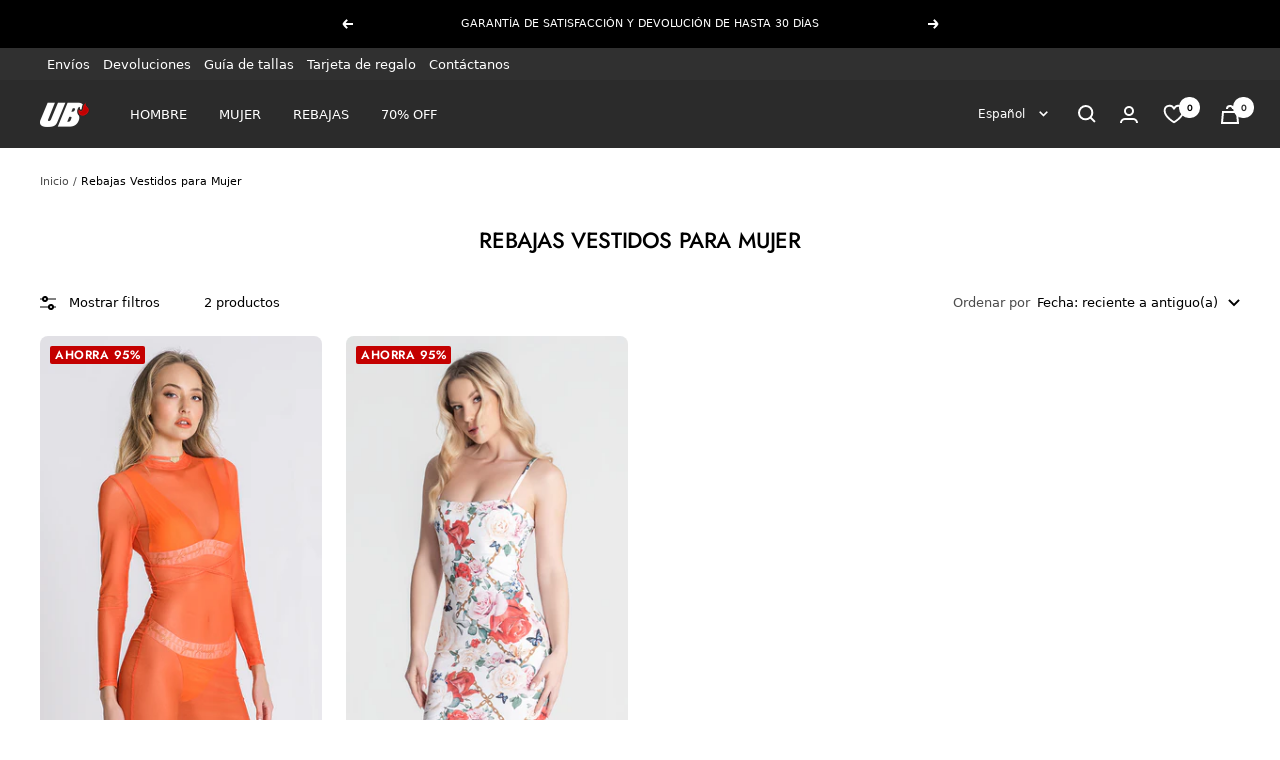

--- FILE ---
content_type: text/html; charset=utf-8
request_url: https://www.ubonlinestore.es/collections/dresses-on-clearance
body_size: 86499
content:
<!doctype html><html class="no-js" lang="es" dir="ltr">
  <head>
    <script>
      // STOP BOTS FROM CHINA
      const blockedLanguages = ['zh', 'tr', 'ms'];

      if (navigator.language) {
        const lang = navigator.language.toLowerCase();

        if (blockedLanguages.some(code => lang.startsWith(code))) {
          window.stop();
          document.body.innerHTML = '';
        }
      }

      console.log("visual_preview_mode: false")
    </script>

    
 
    <meta charset="utf-8">
    <meta name="google-site-verification" content="YuJLN625CSXCLvAdfY7yftmYHUt2cQNapWbNtWJbUUc">
    <meta
      name="viewport"
      content="width=device-width, initial-scale=1.0, height=device-height, minimum-scale=1.0, maximum-scale=1.0"
    >
    <meta name="theme-color" content="#2b2b2b">

    <!-- PIXEL TIKTOK -->
    <script>
      !function (w, d, t) {
        w.TiktokAnalyticsObject=t;var ttq=w[t]=w[t]||[];ttq.methods=["page","track","identify","instances","debug","on","off","once","ready","alias","group","enableCookie","disableCookie"],ttq.setAndDefer=function(t,e){t[e]=function(){t.push([e].concat(Array.prototype.slice.call(arguments,0)))}};for(var i=0;i<ttq.methods.length;i++)ttq.setAndDefer(ttq,ttq.methods[i]);ttq.instance=function(t){for(var e=ttq._i[t]||[],n=0;n<ttq.methods.length;n++)ttq.setAndDefer(e,ttq.methods[n]);return e},ttq.load=function(e,n){var i="https://analytics.tiktok.com/i18n/pixel/events.js";ttq._i=ttq._i||{},ttq._i[e]=[],ttq._i[e]._u=i,ttq._t=ttq._t||{},ttq._t[e]=+new Date,ttq._o=ttq._o||{},ttq._o[e]=n||{};var o=document.createElement("script");o.type="text/javascript",o.async=!0,o.src=i+"?sdkid="+e+"&lib="+t;var a=document.getElementsByTagName("script")[0];a.parentNode.insertBefore(o,a)};

        ttq.load('C54AO5G00UN7QUNFAAQG');
        ttq.page();
      }(window, document, 'ttq');
    </script>
    <!-- FIM -->

    <!-- Google tag (gtag.js) -->
    <script async src="https://www.googletagmanager.com/gtag/js?id=G-VT106XBXZH"></script>
    <script>
      window.dataLayer = window.dataLayer || [];
      function gtag(){window.dataLayer.push(arguments);}
      gtag('js', new Date());

      gtag('config', 'G-VT106XBXZH');
    </script>

    <!-- CÓDIGOS GTAG - ADS -->
    <!-- Global site tag (gtag.js) - Google Ads: 869161329 -->
    <script async src="https://www.googletagmanager.com/gtag/js?id=AW-869161329"></script>
    <script>
      window.dataLayer = window.dataLayer || [];
      function gtag(){dataLayer.push(arguments);}
      gtag('js', new Date());

      gtag('config', 'AW-869161329');
    </script>
    <!-- FIM -->

    <!-- Hotjar Tracking Code for https://www.ubonlinestore.com -->
    <script>
      (function(h,o,t,j,a,r){
          h.hj=h.hj||function(){(h.hj.q=h.hj.q||[]).push(arguments)};
          h._hjSettings={hjid:2813731,hjsv:6};
          a=o.getElementsByTagName('head')[0];
          r=o.createElement('script');r.async=1;
          r.src=t+h._hjSettings.hjid+j+h._hjSettings.hjsv;
          a.appendChild(r);
      })(window,document,'https://static.hotjar.com/c/hotjar-','.js?sv=');
    </script>

    <title>
      Dresses on Clearance - Clearance Sale Women&#39;s Clothes
    </title><meta name="description" content="Shop the hottest dresses on clearance at UB Online Store. Grab incredible discounts on trendy and stylish dresses while they last! Avoid missing out."><link rel="canonical" href="https://www.ubonlinestore.es/collections/dresses-on-clearance"><link rel="shortcut icon" href="//www.ubonlinestore.es/cdn/shop/files/UBONLINESTORE_CLOTHING_96x96.png?v=1701881843" type="image/png"><link rel="preconnect" href="https://cdn.shopify.com">
    <link rel="dns-prefetch" href="https://productreviews.shopifycdn.com">
    <link rel="dns-prefetch" href="https://www.google-analytics.com"><link rel="preconnect" href="https://fonts.shopifycdn.com" crossorigin><link rel="preload" as="style" href="//www.ubonlinestore.es/cdn/shop/t/71/assets/theme.css?v=39624754624970888901767181271">
    <link rel="preload" as="script" href="//www.ubonlinestore.es/cdn/shop/t/71/assets/vendor.js?v=31715688253868339281701335129">
    <link rel="preload" as="script" href="//www.ubonlinestore.es/cdn/shop/t/71/assets/theme.js?v=135852184752482451511749119877"><meta property="og:type" content="website">
  <meta property="og:title" content="Rebajas Vestidos para Mujer"><meta property="og:image" content="http://www.ubonlinestore.es/cdn/shop/files/ub.jpg?v=1702479123">
  <meta property="og:image:secure_url" content="https://www.ubonlinestore.es/cdn/shop/files/ub.jpg?v=1702479123">
  <meta property="og:image:width" content="1200">
  <meta property="og:image:height" content="628"><meta property="og:description" content="Shop the hottest dresses on clearance at UB Online Store. Grab incredible discounts on trendy and stylish dresses while they last! Avoid missing out."><meta property="og:url" content="https://www.ubonlinestore.es/collections/dresses-on-clearance">
<meta property="og:site_name" content="UB Online Store"><meta name="twitter:card" content="summary"><meta name="twitter:title" content="Rebajas Vestidos para Mujer">
  <meta name="twitter:description" content=""><meta name="twitter:image" content="https://www.ubonlinestore.es/cdn/shop/files/ub_1200x1200_crop_center.jpg?v=1702479123">
  <meta name="twitter:image:alt" content="">
    


  <script type="application/ld+json">
  {
    "@context": "https://schema.org",
    "@type": "BreadcrumbList",
  "itemListElement": [{
      "@type": "ListItem",
      "position": 1,
      "name": "Inicio",
      "item": "https://www.ubonlinestore.com"
    },{
          "@type": "ListItem",
          "position": 2,
          "name": "Rebajas Vestidos para Mujer",
          "item": "https://www.ubonlinestore.com/collections/dresses-on-clearance"
        }]
  }
  </script>


    <link rel="preload" href="//www.ubonlinestore.es/cdn/fonts/jost/jost_n5.7c8497861ffd15f4e1284cd221f14658b0e95d61.woff2" as="font" type="font/woff2" crossorigin><link rel="preload" href="//www.ubonlinestore.es/cdn/fonts/jost/jost_n4.d47a1b6347ce4a4c9f437608011273009d91f2b7.woff2" as="font" type="font/woff2" crossorigin><style>
  /* Typography (heading) */
  @font-face {
  font-family: Jost;
  font-weight: 500;
  font-style: normal;
  font-display: swap;
  src: url("//www.ubonlinestore.es/cdn/fonts/jost/jost_n5.7c8497861ffd15f4e1284cd221f14658b0e95d61.woff2") format("woff2"),
       url("//www.ubonlinestore.es/cdn/fonts/jost/jost_n5.fb6a06896db583cc2df5ba1b30d9c04383119dd9.woff") format("woff");
}

@font-face {
  font-family: Jost;
  font-weight: 500;
  font-style: italic;
  font-display: swap;
  src: url("//www.ubonlinestore.es/cdn/fonts/jost/jost_i5.a6c7dbde35f2b89f8461eacda9350127566e5d51.woff2") format("woff2"),
       url("//www.ubonlinestore.es/cdn/fonts/jost/jost_i5.2b58baee736487eede6bcdb523ca85eea2418357.woff") format("woff");
}

/* Typography (body) */
  @font-face {
  font-family: Jost;
  font-weight: 400;
  font-style: normal;
  font-display: swap;
  src: url("//www.ubonlinestore.es/cdn/fonts/jost/jost_n4.d47a1b6347ce4a4c9f437608011273009d91f2b7.woff2") format("woff2"),
       url("//www.ubonlinestore.es/cdn/fonts/jost/jost_n4.791c46290e672b3f85c3d1c651ef2efa3819eadd.woff") format("woff");
}

@font-face {
  font-family: Jost;
  font-weight: 400;
  font-style: italic;
  font-display: swap;
  src: url("//www.ubonlinestore.es/cdn/fonts/jost/jost_i4.b690098389649750ada222b9763d55796c5283a5.woff2") format("woff2"),
       url("//www.ubonlinestore.es/cdn/fonts/jost/jost_i4.fd766415a47e50b9e391ae7ec04e2ae25e7e28b0.woff") format("woff");
}

@font-face {
  font-family: Jost;
  font-weight: 600;
  font-style: normal;
  font-display: swap;
  src: url("//www.ubonlinestore.es/cdn/fonts/jost/jost_n6.ec1178db7a7515114a2d84e3dd680832b7af8b99.woff2") format("woff2"),
       url("//www.ubonlinestore.es/cdn/fonts/jost/jost_n6.b1178bb6bdd3979fef38e103a3816f6980aeaff9.woff") format("woff");
}

@font-face {
  font-family: Jost;
  font-weight: 600;
  font-style: italic;
  font-display: swap;
  src: url("//www.ubonlinestore.es/cdn/fonts/jost/jost_i6.9af7e5f39e3a108c08f24047a4276332d9d7b85e.woff2") format("woff2"),
       url("//www.ubonlinestore.es/cdn/fonts/jost/jost_i6.2bf310262638f998ed206777ce0b9a3b98b6fe92.woff") format("woff");
}

:root {--heading-color: 0, 0, 0;
    --text-color: 0, 0, 0;
    --background: 255, 255, 255;
    --secondary-background: 245, 245, 245;
    --border-color: 217, 217, 217;
    --border-color-darker: 153, 153, 153;
    --success-color: 38, 170, 36;
    --success-background: 212, 238, 211;
    --error-color: 196, 0, 0;
    --error-background: 251, 237, 237;
    --primary-button-background: 0, 0, 0;
    --primary-button-text-color: 255, 255, 255;
    --secondary-button-background: 45, 45, 45;
    --secondary-button-text-color: 255, 255, 255;
    --product-star-rating: 246, 215, 41;
    --product-on-sale-accent: 196, 0, 0;
    --product-sold-out-accent: 111, 113, 155;
    --product-custom-label-background: 0, 0, 0;
    --product-custom-label-text-color: 255, 255, 255;
    --product-custom-label-2-background: 243, 255, 52;
    --product-custom-label-2-text-color: 0, 0, 0;
    --product-low-stock-text-color: 222, 42, 42;
    --product-in-stock-text-color: 38, 170, 36;
    --loading-bar-background: 0, 0, 0;

    /* We duplicate some "base" colors as root colors, which is useful to use on drawer elements or popover without. Those should not be overridden to avoid issues */
    --root-heading-color: 0, 0, 0;
    --root-text-color: 0, 0, 0;
    --root-background: 255, 255, 255;
    --root-border-color: 217, 217, 217;
    --root-primary-button-background: 0, 0, 0;
    --root-primary-button-text-color: 255, 255, 255;

    --base-font-size: 13px;
    --heading-font-family: Jost, sans-serif;
    --heading-font-weight: 500;
    --heading-font-style: normal;
    --heading-text-transform: uppercase;
    --text-font-family: Jost, sans-serif;
    --text-font-weight: 400;
    --text-font-style: normal;
    --text-font-bold-weight: 600;

    /* Typography (font size) */
    --heading-xxsmall-font-size: 10px;
    --heading-xsmall-font-size: 10px;
    --heading-small-font-size: 11px;
    --heading-large-font-size: 32px;
    --heading-h1-font-size: 32px;
    --heading-h2-font-size: 28px;
    --heading-h3-font-size: 26px;
    --heading-h4-font-size: 22px;
    --heading-h5-font-size: 18px;
    --heading-h6-font-size: 16px;

    /* Control the look and feel of the theme by changing radius of various elements */
    --button-border-radius: 30px;
    --block-border-radius: 16px;
    --block-border-radius-reduced: 8px;
    --color-swatch-border-radius: 0px;

    /* Button size */
    --button-height: 48px;
    --button-small-height: 40px;

    /* Form related */
    --form-input-field-height: 48px;
    --form-input-gap: 16px;
    --form-submit-margin: 24px;

    /* Product listing related variables */
    --product-list-block-spacing: 32px;

    /* Video related */
    --play-button-background: 255, 255, 255;
    --play-button-arrow: 0, 0, 0;

    /* RTL support */
    --transform-logical-flip: 1;
    --transform-origin-start: left;
    --transform-origin-end: right;

    /* Other */
    --zoom-cursor-svg-url: url(//www.ubonlinestore.es/cdn/shop/t/71/assets/zoom-cursor.svg?v=149986077658396096291728316944);
    --arrow-right-svg-url: url(//www.ubonlinestore.es/cdn/shop/t/71/assets/arrow-right.svg?v=70871338000329279091728316945);
    --arrow-left-svg-url: url(//www.ubonlinestore.es/cdn/shop/t/71/assets/arrow-left.svg?v=176537643540911574551728316944);

    /* Some useful variables that we can reuse in our CSS. Some explanation are needed for some of them:
       - container-max-width-minus-gutters: represents the container max width without the edge gutters
       - container-outer-width: considering the screen width, represent all the space outside the container
       - container-outer-margin: same as container-outer-width but get set to 0 inside a container
       - container-inner-width: the effective space inside the container (minus gutters)
       - grid-column-width: represents the width of a single column of the grid
       - vertical-breather: this is a variable that defines the global "spacing" between sections, and inside the section
                            to create some "breath" and minimum spacing
     */
    --container-max-width: 1600px;
    --container-gutter: 24px;
    --container-max-width-minus-gutters: calc(var(--container-max-width) - (var(--container-gutter)) * 2);
    --container-outer-width: max(calc((100vw - var(--container-max-width-minus-gutters)) / 2), var(--container-gutter));
    --container-outer-margin: var(--container-outer-width);
    --container-inner-width: calc(100vw - var(--container-outer-width) * 2);

    --grid-column-count: 10;
    --grid-gap: 24px;
    --grid-column-width: calc((100vw - var(--container-outer-width) * 2 - var(--grid-gap) * (var(--grid-column-count) - 1)) / var(--grid-column-count));

    --vertical-breather: 28px;
    --vertical-breather-tight: 28px;

    /* Shopify related variables */
    --payment-terms-background-color: #ffffff;
  }

  @media screen and (min-width: 741px) {
    :root {
      --container-gutter: 40px;
      --grid-column-count: 20;
      --vertical-breather: 40px;
      --vertical-breather-tight: 40px;

      /* Typography (font size) */
      --heading-xsmall-font-size: 11px;
      --heading-small-font-size: 12px;
      --heading-large-font-size: 48px;
      --heading-h1-font-size: 48px;
      --heading-h2-font-size: 36px;
      --heading-h3-font-size: 30px;
      --heading-h4-font-size: 22px;
      --heading-h5-font-size: 18px;
      --heading-h6-font-size: 16px;

      /* Form related */
      --form-input-field-height: 52px;
      --form-submit-margin: 32px;

      /* Button size */
      --button-height: 52px;
      --button-small-height: 44px;
    }
  }

  @media screen and (min-width: 1200px) {
    :root {
      --vertical-breather: 48px;
      --vertical-breather-tight: 48px;
      --product-list-block-spacing: 48px;

      /* Typography */
      --heading-large-font-size: 58px;
      --heading-h1-font-size: 50px;
      --heading-h2-font-size: 44px;
      --heading-h3-font-size: 32px;
      --heading-h4-font-size: 26px;
      --heading-h5-font-size: 22px;
      --heading-h6-font-size: 16px;
    }
  }

  @media screen and (min-width: 1600px) {
    :root {
      --vertical-breather: 48px;
      --vertical-breather-tight: 48px;
    }
  }
</style>
    <script>
  // This allows to expose several variables to the global scope, to be used in scripts
  window.themeVariables = {
    settings: {
      direction: "ltr",
      pageType: "collection",
      cartCount: 0,
      moneyFormat: "\u003cspan class=money\u003e€{{amount}}\u003c\/span\u003e",
      moneyWithCurrencyFormat: "\u003cspan class=money\u003e€{{amount}}EUR\u003c\/span\u003e",
      showVendor: false,
      discountMode: "percentage",
      currencyCodeEnabled: false,
      searchMode: "product",
      searchUnavailableProducts: "hide",
      cartType: "message",
      cartCurrency: "EUR",
      mobileZoomFactor: 2.5
    },

    routes: {
      host: "www.ubonlinestore.es",
      rootUrl: "\/",
      rootUrlWithoutSlash: '',
      cartUrl: "\/cart",
      cartAddUrl: "\/cart\/add",
      cartChangeUrl: "\/cart\/change",
      searchUrl: "\/search",
      predictiveSearchUrl: "\/search\/suggest",
      productRecommendationsUrl: "\/recommendations\/products"
    },

    strings: {
      accessibilityDelete: "Borrar",
      accessibilityClose: "Cerrar",
      collectionSoldOut: "Agotado",
      collectionDiscount: "Ahorra ",
      productSalePrice: "Precio de venta",
      productRegularPrice: "Precio normal",
      productFormUnavailable: "No disponible",
      productFormSoldOut: "Agotado",
      productFormPreOrder: "Reservar",
      productFormAddToCart: "Añadir al carrito",
      searchNoResults: "No se han encontrado resultados.",
      searchNewSearch: "Nueva búsqueda",
      searchProducts: "Productos",
      searchArticles: "Blog",
      searchPages: "Páginas",
      searchCollections: "Collecciones",
      cartViewCart: "Ver carrito",
      cartItemAdded: "¡Produto añadido al carrito!",
      cartItemAddedShort: "¡Añadido al carrito!",
      cartAddOrderNote: "Añadir nota de pedido",
      cartEditOrderNote: "Modificar nota de pedido",
      shippingEstimatorNoResults: "Lo sentimos, no realizamos envíos a tu dirección",
      shippingEstimatorOneResult: "Hay una tarifa de envío para yu dirección:",
      shippingEstimatorMultipleResults: "Hay varias tarifas de envío para tu dirección:",
      shippingEstimatorError: "Se ha producido uno o más errores al recuperar las tarifas de envío:"
    },

    libs: {
      flickity: "\/\/www.ubonlinestore.es\/cdn\/shop\/t\/71\/assets\/flickity.js?v=176646718982628074891701335128",
      photoswipe: "\/\/www.ubonlinestore.es\/cdn\/shop\/t\/71\/assets\/photoswipe.js?v=132268647426145925301701335129",
      qrCode: "\/\/www.ubonlinestore.es\/cdn\/shopifycloud\/storefront\/assets\/themes_support\/vendor\/qrcode-3f2b403b.js"
    },

    breakpoints: {
      phone: 'screen and (max-width: 740px)',
      tablet: 'screen and (min-width: 741px) and (max-width: 999px)',
      tabletAndUp: 'screen and (min-width: 741px)',
      pocket: 'screen and (max-width: 999px)',
      lap: 'screen and (min-width: 1000px) and (max-width: 1199px)',
      lapAndUp: 'screen and (min-width: 1000px)',
      desktop: 'screen and (min-width: 1200px)',
      wide: 'screen and (min-width: 1400px)'
    }
  };

  window.addEventListener('pageshow', async () => {
    const cartContent = await (await fetch(`${window.themeVariables.routes.cartUrl}.js`, {cache: 'reload'})).json();
    document.documentElement.dispatchEvent(new CustomEvent('cart:refresh', {detail: {cart: cartContent}}));
  });

  if ('noModule' in HTMLScriptElement.prototype) {
    // Old browsers (like IE) that does not support module will be considered as if not executing JS at all
    document.documentElement.className = document.documentElement.className.replace('no-js', 'js');

    requestAnimationFrame(() => {
      const viewportHeight = (window.visualViewport ? window.visualViewport.height : document.documentElement.clientHeight);
      document.documentElement.style.setProperty('--window-height',viewportHeight + 'px');
    });
  }</script>
    <link
      href="https://cdn.jsdelivr.net/npm/bootstrap@5.3.0-alpha3/dist/css/bootstrap.min.css"
      rel="stylesheet"
      integrity="sha384-KK94CHFLLe+nY2dmCWGMq91rCGa5gtU4mk92HdvYe+M/SXH301p5ILy+dN9+nJOZ"
      crossorigin="anonymous"
    >

    <link rel="stylesheet" href="//www.ubonlinestore.es/cdn/shop/t/71/assets/theme.css?v=39624754624970888901767181271">
    <link rel="stylesheet" href="//www.ubonlinestore.es/cdn/shop/t/71/assets/custom_bydas.css?v=134899198507181004471768317040">

    <script>
      const ENDPOINT = "https://middleware.bw-group.pt";
      const CHANNEL = 0;
      
        const CID = "NONE"
        const CEMAIL = "NONE"
        const TOKEN = "NONE"
      
    </script>

    <script
      defer
      src="https://cdn.jsdelivr.net/npm/bootstrap@5.3.0-alpha3/dist/js/bootstrap.bundle.min.js"
      integrity="sha384-ENjdO4Dr2bkBIFxQpeoTz1HIcje39Wm4jDKdf19U8gI4ddQ3GYNS7NTKfAdVQSZe"
      crossorigin="anonymous"
    ></script>

    <script src="//www.ubonlinestore.es/cdn/shop/t/71/assets/vendor.js?v=31715688253868339281701335129" defer></script>
    <script src="//www.ubonlinestore.es/cdn/shop/t/71/assets/theme.js?v=135852184752482451511749119877" defer></script>
    <script src="//www.ubonlinestore.es/cdn/shop/t/71/assets/custom.js?v=167639537848865775061701335128" defer></script>
    <script src="//www.ubonlinestore.es/cdn/shop/t/71/assets/custom_bydas.js?v=1728892391266788021756978463" defer></script>
    <script defer src="https://ajax.googleapis.com/ajax/libs/jquery/3.6.1/jquery.min.js"></script>

    <script>window.performance && window.performance.mark && window.performance.mark('shopify.content_for_header.start');</script><meta name="google-site-verification" content="jTYMF_G8PSU0Qkq4FBLfEV5Ck2B2kuKmXAXJz-PYKY8">
<meta id="shopify-digital-wallet" name="shopify-digital-wallet" content="/14880202/digital_wallets/dialog">
<meta name="shopify-checkout-api-token" content="be48f1fce27f46946c4b368b066e4753">
<meta id="in-context-paypal-metadata" data-shop-id="14880202" data-venmo-supported="false" data-environment="production" data-locale="es_ES" data-paypal-v4="true" data-currency="EUR">
<link rel="alternate" type="application/atom+xml" title="Feed" href="/collections/dresses-on-clearance.atom" />
<link rel="alternate" hreflang="x-default" href="https://www.ubonlinestore.com/collections/dresses-on-clearance">
<link rel="alternate" hreflang="en-AU" href="https://www.ubonlinestore.com/en-au/collections/dresses-on-clearance">
<link rel="alternate" hreflang="pt-AU" href="https://www.ubonlinestore.com/pt-au/collections/dresses-on-clearance">
<link rel="alternate" hreflang="fr-AU" href="https://www.ubonlinestore.com/fr-au/collections/dresses-on-clearance">
<link rel="alternate" hreflang="es-AU" href="https://www.ubonlinestore.com/es-au/collections/dresses-on-clearance">
<link rel="alternate" hreflang="de-AU" href="https://www.ubonlinestore.com/de-au/collections/dresses-on-clearance">
<link rel="alternate" hreflang="en-ZA" href="https://www.ubonlinestore.com/en-za/collections/dresses-on-clearance">
<link rel="alternate" hreflang="fr-ZA" href="https://www.ubonlinestore.com/fr-za/collections/dresses-on-clearance">
<link rel="alternate" hreflang="de-ZA" href="https://www.ubonlinestore.com/de-za/collections/dresses-on-clearance">
<link rel="alternate" hreflang="pt-ZA" href="https://www.ubonlinestore.com/pt-za/collections/dresses-on-clearance">
<link rel="alternate" hreflang="es-ZA" href="https://www.ubonlinestore.com/es-za/collections/dresses-on-clearance">
<link rel="alternate" hreflang="en-BE" href="https://www.ubonlinestore.com/en-be/collections/dresses-on-clearance">
<link rel="alternate" hreflang="fr-BE" href="https://www.ubonlinestore.com/fr-be/collections/dresses-on-clearance">
<link rel="alternate" hreflang="de-BE" href="https://www.ubonlinestore.com/de-be/collections/dresses-on-clearance">
<link rel="alternate" hreflang="pt-BE" href="https://www.ubonlinestore.com/pt-be/collections/dresses-on-clearance">
<link rel="alternate" hreflang="es-BE" href="https://www.ubonlinestore.com/es-be/collections/dresses-on-clearance">
<link rel="alternate" hreflang="en-IT" href="https://www.ubonlinestore.com/en-it/collections/dresses-on-clearance">
<link rel="alternate" hreflang="fr-IT" href="https://www.ubonlinestore.com/fr-it/collections/dresses-on-clearance">
<link rel="alternate" hreflang="de-IT" href="https://www.ubonlinestore.com/de-it/collections/dresses-on-clearance">
<link rel="alternate" hreflang="pt-IT" href="https://www.ubonlinestore.com/pt-it/collections/dresses-on-clearance">
<link rel="alternate" hreflang="es-IT" href="https://www.ubonlinestore.com/es-it/collections/dresses-on-clearance">
<link rel="alternate" hreflang="en-PL" href="https://www.ubonlinestore.com/en-pl/collections/dresses-on-clearance">
<link rel="alternate" hreflang="fr-PL" href="https://www.ubonlinestore.com/fr-pl/collections/dresses-on-clearance">
<link rel="alternate" hreflang="de-PL" href="https://www.ubonlinestore.com/de-pl/collections/dresses-on-clearance">
<link rel="alternate" hreflang="pt-PL" href="https://www.ubonlinestore.com/pt-pl/collections/dresses-on-clearance">
<link rel="alternate" hreflang="es-PL" href="https://www.ubonlinestore.com/es-pl/collections/dresses-on-clearance">
<link rel="alternate" hreflang="de-DE" href="https://www.ubonlinestore.com/de-de/collections/dresses-on-clearance">
<link rel="alternate" hreflang="en-DE" href="https://www.ubonlinestore.com/en-de/collections/dresses-on-clearance">
<link rel="alternate" hreflang="fr-DE" href="https://www.ubonlinestore.com/fr-de/collections/dresses-on-clearance">
<link rel="alternate" hreflang="pt-DE" href="https://www.ubonlinestore.com/pt-de/collections/dresses-on-clearance">
<link rel="alternate" hreflang="es-DE" href="https://www.ubonlinestore.com/es-de/collections/dresses-on-clearance">
<link rel="alternate" hreflang="en-AE" href="https://www.ubonlinestore.com/en-ae/collections/dresses-on-clearance">
<link rel="alternate" hreflang="de-AE" href="https://www.ubonlinestore.com/de-ae/collections/dresses-on-clearance">
<link rel="alternate" hreflang="fr-AE" href="https://www.ubonlinestore.com/fr-ae/collections/dresses-on-clearance">
<link rel="alternate" hreflang="pt-AE" href="https://www.ubonlinestore.com/pt-ae/collections/dresses-on-clearance">
<link rel="alternate" hreflang="es-AE" href="https://www.ubonlinestore.com/es-ae/collections/dresses-on-clearance">
<link rel="alternate" hreflang="en-US" href="https://www.ubonlinestore.com/en-us/collections/dresses-on-clearance">
<link rel="alternate" hreflang="fr-US" href="https://www.ubonlinestore.com/fr-us/collections/dresses-on-clearance">
<link rel="alternate" hreflang="de-US" href="https://www.ubonlinestore.com/de-us/collections/dresses-on-clearance">
<link rel="alternate" hreflang="pt-US" href="https://www.ubonlinestore.com/pt-us/collections/dresses-on-clearance">
<link rel="alternate" hreflang="es-US" href="https://www.ubonlinestore.com/es-us/collections/dresses-on-clearance">
<link rel="alternate" hreflang="en-GR" href="https://www.ubonlinestore.com/en-gr/collections/dresses-on-clearance">
<link rel="alternate" hreflang="fr-GR" href="https://www.ubonlinestore.com/fr-gr/collections/dresses-on-clearance">
<link rel="alternate" hreflang="de-GR" href="https://www.ubonlinestore.com/de-gr/collections/dresses-on-clearance">
<link rel="alternate" hreflang="es-GR" href="https://www.ubonlinestore.com/es-gr/collections/dresses-on-clearance">
<link rel="alternate" hreflang="pt-GR" href="https://www.ubonlinestore.com/pt-gr/collections/dresses-on-clearance">
<link rel="alternate" hreflang="en-CY" href="https://www.ubonlinestore.com/en-cy/collections/dresses-on-clearance">
<link rel="alternate" hreflang="fr-CY" href="https://www.ubonlinestore.com/fr-cy/collections/dresses-on-clearance">
<link rel="alternate" hreflang="de-CY" href="https://www.ubonlinestore.com/de-cy/collections/dresses-on-clearance">
<link rel="alternate" hreflang="pt-CY" href="https://www.ubonlinestore.com/pt-cy/collections/dresses-on-clearance">
<link rel="alternate" hreflang="es-CY" href="https://www.ubonlinestore.com/es-cy/collections/dresses-on-clearance">
<link rel="alternate" hreflang="en-CH" href="https://www.ubonlinestore.com/en-ch/collections/dresses-on-clearance">
<link rel="alternate" hreflang="fr-CH" href="https://www.ubonlinestore.com/fr-ch/collections/dresses-on-clearance">
<link rel="alternate" hreflang="de-CH" href="https://www.ubonlinestore.com/de-ch/collections/dresses-on-clearance">
<link rel="alternate" hreflang="es-CH" href="https://www.ubonlinestore.com/es-ch/collections/dresses-on-clearance">
<link rel="alternate" hreflang="pt-CH" href="https://www.ubonlinestore.com/pt-ch/collections/dresses-on-clearance">
<link rel="alternate" hreflang="en-PT" href="https://www.ubonlinestore.com/collections/dresses-on-clearance">
<link rel="alternate" hreflang="es-PT" href="https://www.ubonlinestore.com/es/collections/dresses-on-clearance">
<link rel="alternate" hreflang="fr-PT" href="https://www.ubonlinestore.com/fr/collections/dresses-on-clearance">
<link rel="alternate" hreflang="de-PT" href="https://www.ubonlinestore.com/de/collections/dresses-on-clearance">
<link rel="alternate" hreflang="es-ES" href="https://www.ubonlinestore.es/collections/dresses-on-clearance">
<link rel="alternate" hreflang="en-ES" href="https://www.ubonlinestore.es/en/collections/dresses-on-clearance">
<link rel="alternate" hreflang="fr-ES" href="https://www.ubonlinestore.es/fr/collections/dresses-on-clearance">
<link rel="alternate" hreflang="pt-ES" href="https://www.ubonlinestore.es/pt-pt/collections/dresses-on-clearance">
<link rel="alternate" hreflang="de-ES" href="https://www.ubonlinestore.es/de/collections/dresses-on-clearance">
<link rel="alternate" hreflang="fr-FR" href="https://www.ubonlinestore.fr/collections/dresses-on-clearance">
<link rel="alternate" hreflang="en-FR" href="https://www.ubonlinestore.fr/en/collections/dresses-on-clearance">
<link rel="alternate" hreflang="pt-FR" href="https://www.ubonlinestore.fr/pt-pt/collections/dresses-on-clearance">
<link rel="alternate" hreflang="es-FR" href="https://www.ubonlinestore.fr/es/collections/dresses-on-clearance">
<link rel="alternate" hreflang="de-FR" href="https://www.ubonlinestore.fr/de/collections/dresses-on-clearance">
<link rel="alternate" hreflang="pt-PT" href="https://www.ubonlinestore.pt/collections/dresses-on-clearance">
<link rel="alternate" type="application/json+oembed" href="https://www.ubonlinestore.es/collections/dresses-on-clearance.oembed">
<script async="async" src="/checkouts/internal/preloads.js?locale=es-ES"></script>
<script id="apple-pay-shop-capabilities" type="application/json">{"shopId":14880202,"countryCode":"PT","currencyCode":"EUR","merchantCapabilities":["supports3DS"],"merchantId":"gid:\/\/shopify\/Shop\/14880202","merchantName":"UB Online Store","requiredBillingContactFields":["postalAddress","email","phone"],"requiredShippingContactFields":["postalAddress","email","phone"],"shippingType":"shipping","supportedNetworks":["visa","maestro","masterCard","amex"],"total":{"type":"pending","label":"UB Online Store","amount":"1.00"},"shopifyPaymentsEnabled":true,"supportsSubscriptions":true}</script>
<script id="shopify-features" type="application/json">{"accessToken":"be48f1fce27f46946c4b368b066e4753","betas":["rich-media-storefront-analytics"],"domain":"www.ubonlinestore.es","predictiveSearch":true,"shopId":14880202,"locale":"es"}</script>
<script>var Shopify = Shopify || {};
Shopify.shop = "urban-bullshit.myshopify.com";
Shopify.locale = "es";
Shopify.currency = {"active":"EUR","rate":"1.0"};
Shopify.country = "ES";
Shopify.theme = {"name":"Tema Focal Atualizado","id":155626078538,"schema_name":"Focal","schema_version":"9.0.0","theme_store_id":null,"role":"main"};
Shopify.theme.handle = "null";
Shopify.theme.style = {"id":null,"handle":null};
Shopify.cdnHost = "www.ubonlinestore.es/cdn";
Shopify.routes = Shopify.routes || {};
Shopify.routes.root = "/";</script>
<script type="module">!function(o){(o.Shopify=o.Shopify||{}).modules=!0}(window);</script>
<script>!function(o){function n(){var o=[];function n(){o.push(Array.prototype.slice.apply(arguments))}return n.q=o,n}var t=o.Shopify=o.Shopify||{};t.loadFeatures=n(),t.autoloadFeatures=n()}(window);</script>
<script id="shop-js-analytics" type="application/json">{"pageType":"collection"}</script>
<script defer="defer" async type="module" src="//www.ubonlinestore.es/cdn/shopifycloud/shop-js/modules/v2/client.init-shop-cart-sync_CvZOh8Af.es.esm.js"></script>
<script defer="defer" async type="module" src="//www.ubonlinestore.es/cdn/shopifycloud/shop-js/modules/v2/chunk.common_3Rxs6Qxh.esm.js"></script>
<script type="module">
  await import("//www.ubonlinestore.es/cdn/shopifycloud/shop-js/modules/v2/client.init-shop-cart-sync_CvZOh8Af.es.esm.js");
await import("//www.ubonlinestore.es/cdn/shopifycloud/shop-js/modules/v2/chunk.common_3Rxs6Qxh.esm.js");

  window.Shopify.SignInWithShop?.initShopCartSync?.({"fedCMEnabled":true,"windoidEnabled":true});

</script>
<script>(function() {
  var isLoaded = false;
  function asyncLoad() {
    if (isLoaded) return;
    isLoaded = true;
    var urls = ["https:\/\/ecommplugins-scripts.trustpilot.com\/v2.1\/js\/header.min.js?settings=eyJrZXkiOiJPcGY0MDBLcmxLZ2VKYjl4IiwicyI6InNrdSJ9\u0026v=2.5\u0026shop=urban-bullshit.myshopify.com","https:\/\/ecommplugins-trustboxsettings.trustpilot.com\/urban-bullshit.myshopify.com.js?settings=1679652172826\u0026shop=urban-bullshit.myshopify.com","https:\/\/widget.trustpilot.com\/bootstrap\/v5\/tp.widget.sync.bootstrap.min.js?shop=urban-bullshit.myshopify.com","https:\/\/widget.trustpilot.com\/bootstrap\/v5\/tp.widget.sync.bootstrap.min.js?shop=urban-bullshit.myshopify.com","https:\/\/cdn.hextom.com\/js\/quickannouncementbar.js?shop=urban-bullshit.myshopify.com"];
    for (var i = 0; i < urls.length; i++) {
      var s = document.createElement('script');
      s.type = 'text/javascript';
      s.async = true;
      s.src = urls[i];
      var x = document.getElementsByTagName('script')[0];
      x.parentNode.insertBefore(s, x);
    }
  };
  if(window.attachEvent) {
    window.attachEvent('onload', asyncLoad);
  } else {
    window.addEventListener('load', asyncLoad, false);
  }
})();</script>
<script id="__st">var __st={"a":14880202,"offset":0,"reqid":"2f3d48cf-301d-4338-83af-ecf31608ce7b-1768835597","pageurl":"www.ubonlinestore.es\/collections\/dresses-on-clearance","u":"6577fa4e8456","p":"collection","rtyp":"collection","rid":265693102152};</script>
<script>window.ShopifyPaypalV4VisibilityTracking = true;</script>
<script id="captcha-bootstrap">!function(){'use strict';const t='contact',e='account',n='new_comment',o=[[t,t],['blogs',n],['comments',n],[t,'customer']],c=[[e,'customer_login'],[e,'guest_login'],[e,'recover_customer_password'],[e,'create_customer']],r=t=>t.map((([t,e])=>`form[action*='/${t}']:not([data-nocaptcha='true']) input[name='form_type'][value='${e}']`)).join(','),a=t=>()=>t?[...document.querySelectorAll(t)].map((t=>t.form)):[];function s(){const t=[...o],e=r(t);return a(e)}const i='password',u='form_key',d=['recaptcha-v3-token','g-recaptcha-response','h-captcha-response',i],f=()=>{try{return window.sessionStorage}catch{return}},m='__shopify_v',_=t=>t.elements[u];function p(t,e,n=!1){try{const o=window.sessionStorage,c=JSON.parse(o.getItem(e)),{data:r}=function(t){const{data:e,action:n}=t;return t[m]||n?{data:e,action:n}:{data:t,action:n}}(c);for(const[e,n]of Object.entries(r))t.elements[e]&&(t.elements[e].value=n);n&&o.removeItem(e)}catch(o){console.error('form repopulation failed',{error:o})}}const l='form_type',E='cptcha';function T(t){t.dataset[E]=!0}const w=window,h=w.document,L='Shopify',v='ce_forms',y='captcha';let A=!1;((t,e)=>{const n=(g='f06e6c50-85a8-45c8-87d0-21a2b65856fe',I='https://cdn.shopify.com/shopifycloud/storefront-forms-hcaptcha/ce_storefront_forms_captcha_hcaptcha.v1.5.2.iife.js',D={infoText:'Protegido por hCaptcha',privacyText:'Privacidad',termsText:'Términos'},(t,e,n)=>{const o=w[L][v],c=o.bindForm;if(c)return c(t,g,e,D).then(n);var r;o.q.push([[t,g,e,D],n]),r=I,A||(h.body.append(Object.assign(h.createElement('script'),{id:'captcha-provider',async:!0,src:r})),A=!0)});var g,I,D;w[L]=w[L]||{},w[L][v]=w[L][v]||{},w[L][v].q=[],w[L][y]=w[L][y]||{},w[L][y].protect=function(t,e){n(t,void 0,e),T(t)},Object.freeze(w[L][y]),function(t,e,n,w,h,L){const[v,y,A,g]=function(t,e,n){const i=e?o:[],u=t?c:[],d=[...i,...u],f=r(d),m=r(i),_=r(d.filter((([t,e])=>n.includes(e))));return[a(f),a(m),a(_),s()]}(w,h,L),I=t=>{const e=t.target;return e instanceof HTMLFormElement?e:e&&e.form},D=t=>v().includes(t);t.addEventListener('submit',(t=>{const e=I(t);if(!e)return;const n=D(e)&&!e.dataset.hcaptchaBound&&!e.dataset.recaptchaBound,o=_(e),c=g().includes(e)&&(!o||!o.value);(n||c)&&t.preventDefault(),c&&!n&&(function(t){try{if(!f())return;!function(t){const e=f();if(!e)return;const n=_(t);if(!n)return;const o=n.value;o&&e.removeItem(o)}(t);const e=Array.from(Array(32),(()=>Math.random().toString(36)[2])).join('');!function(t,e){_(t)||t.append(Object.assign(document.createElement('input'),{type:'hidden',name:u})),t.elements[u].value=e}(t,e),function(t,e){const n=f();if(!n)return;const o=[...t.querySelectorAll(`input[type='${i}']`)].map((({name:t})=>t)),c=[...d,...o],r={};for(const[a,s]of new FormData(t).entries())c.includes(a)||(r[a]=s);n.setItem(e,JSON.stringify({[m]:1,action:t.action,data:r}))}(t,e)}catch(e){console.error('failed to persist form',e)}}(e),e.submit())}));const S=(t,e)=>{t&&!t.dataset[E]&&(n(t,e.some((e=>e===t))),T(t))};for(const o of['focusin','change'])t.addEventListener(o,(t=>{const e=I(t);D(e)&&S(e,y())}));const B=e.get('form_key'),M=e.get(l),P=B&&M;t.addEventListener('DOMContentLoaded',(()=>{const t=y();if(P)for(const e of t)e.elements[l].value===M&&p(e,B);[...new Set([...A(),...v().filter((t=>'true'===t.dataset.shopifyCaptcha))])].forEach((e=>S(e,t)))}))}(h,new URLSearchParams(w.location.search),n,t,e,['guest_login'])})(!0,!0)}();</script>
<script integrity="sha256-4kQ18oKyAcykRKYeNunJcIwy7WH5gtpwJnB7kiuLZ1E=" data-source-attribution="shopify.loadfeatures" defer="defer" src="//www.ubonlinestore.es/cdn/shopifycloud/storefront/assets/storefront/load_feature-a0a9edcb.js" crossorigin="anonymous"></script>
<script data-source-attribution="shopify.dynamic_checkout.dynamic.init">var Shopify=Shopify||{};Shopify.PaymentButton=Shopify.PaymentButton||{isStorefrontPortableWallets:!0,init:function(){window.Shopify.PaymentButton.init=function(){};var t=document.createElement("script");t.src="https://www.ubonlinestore.es/cdn/shopifycloud/portable-wallets/latest/portable-wallets.es.js",t.type="module",document.head.appendChild(t)}};
</script>
<script data-source-attribution="shopify.dynamic_checkout.buyer_consent">
  function portableWalletsHideBuyerConsent(e){var t=document.getElementById("shopify-buyer-consent"),n=document.getElementById("shopify-subscription-policy-button");t&&n&&(t.classList.add("hidden"),t.setAttribute("aria-hidden","true"),n.removeEventListener("click",e))}function portableWalletsShowBuyerConsent(e){var t=document.getElementById("shopify-buyer-consent"),n=document.getElementById("shopify-subscription-policy-button");t&&n&&(t.classList.remove("hidden"),t.removeAttribute("aria-hidden"),n.addEventListener("click",e))}window.Shopify?.PaymentButton&&(window.Shopify.PaymentButton.hideBuyerConsent=portableWalletsHideBuyerConsent,window.Shopify.PaymentButton.showBuyerConsent=portableWalletsShowBuyerConsent);
</script>
<script data-source-attribution="shopify.dynamic_checkout.cart.bootstrap">document.addEventListener("DOMContentLoaded",(function(){function t(){return document.querySelector("shopify-accelerated-checkout-cart, shopify-accelerated-checkout")}if(t())Shopify.PaymentButton.init();else{new MutationObserver((function(e,n){t()&&(Shopify.PaymentButton.init(),n.disconnect())})).observe(document.body,{childList:!0,subtree:!0})}}));
</script>
<script id='scb4127' type='text/javascript' async='' src='https://www.ubonlinestore.es/cdn/shopifycloud/privacy-banner/storefront-banner.js'></script><link id="shopify-accelerated-checkout-styles" rel="stylesheet" media="screen" href="https://www.ubonlinestore.es/cdn/shopifycloud/portable-wallets/latest/accelerated-checkout-backwards-compat.css" crossorigin="anonymous">
<style id="shopify-accelerated-checkout-cart">
        #shopify-buyer-consent {
  margin-top: 1em;
  display: inline-block;
  width: 100%;
}

#shopify-buyer-consent.hidden {
  display: none;
}

#shopify-subscription-policy-button {
  background: none;
  border: none;
  padding: 0;
  text-decoration: underline;
  font-size: inherit;
  cursor: pointer;
}

#shopify-subscription-policy-button::before {
  box-shadow: none;
}

      </style>

<script>window.performance && window.performance.mark && window.performance.mark('shopify.content_for_header.end');</script>

    


<script>
  if (!Shopify.designMode && !Shopify.previewMode) {
    (function () {
      if (localStorage.getItem('redirected')) {
        return; 
      }

      const domain = window.location.hostname;
      const path = window.location.pathname;
      const search = window.location.search || '';
      const hash = window.location.hash || '';
      const lang = (navigator.language || navigator.userLanguage || '').toLowerCase();

      const isCom =
        domain === 'ubonlinestore.com' ||
        domain === 'www.ubonlinestore.com';

      const shouldGoPt =
        (Shopify.country === "PT") || lang.startsWith('pt');

      if (isCom && shouldGoPt) {
        console.log("redirecting...");
        window.location.replace('https://www.ubonlinestore.pt' + path + search + hash);
        localStorage.setItem('redirected', 'true');
      }

      const isPt =
        domain === 'ubonlinestore.pt' ||
        domain === 'www.ubonlinestore.pt';

      if (isPt && !lang.startsWith('pt')) {
        console.log("redirecting to .com...");
        window.location.replace('https://www.ubonlinestore.com' + path + search + hash);
        localStorage.setItem('redirected', 'true'); 
      }
    })();
  }
</script>

<script>
  (function () {
    var host = (window.location.hostname || '').toLowerCase();

    if (host !== 'www.ubonlinestore.es' && host !== 'ubonlinestore.es') return;

    var p = window.location.pathname || '';
    if (p.indexOf('/es/account') === 0) {
      window.location.replace(
        p.replace('/es/account', '/account') +
        (window.location.search || '') +
        (window.location.hash || '')
      );
    }
  })();
</script>



    <script src="//www.ubonlinestore.es/cdn/shop/t/71/assets/js.cookie.js?v=102238798257456696431701335128"></script>
  <!-- BEGIN app block: shopify://apps/triplewhale/blocks/triple_pixel_snippet/483d496b-3f1a-4609-aea7-8eee3b6b7a2a --><link rel='preconnect dns-prefetch' href='https://api.config-security.com/' crossorigin />
<link rel='preconnect dns-prefetch' href='https://conf.config-security.com/' crossorigin />
<script>
/* >> TriplePixel :: start*/
window.TriplePixelData={TripleName:"urban-bullshit.myshopify.com",ver:"2.16",plat:"SHOPIFY",isHeadless:false,src:'SHOPIFY_EXT',product:{id:"",name:``,price:"",variant:""},search:"",collection:"265693102152",cart:"message",template:"collection",curr:"EUR" || "EUR"},function(W,H,A,L,E,_,B,N){function O(U,T,P,H,R){void 0===R&&(R=!1),H=new XMLHttpRequest,P?(H.open("POST",U,!0),H.setRequestHeader("Content-Type","text/plain")):H.open("GET",U,!0),H.send(JSON.stringify(P||{})),H.onreadystatechange=function(){4===H.readyState&&200===H.status?(R=H.responseText,U.includes("/first")?eval(R):P||(N[B]=R)):(299<H.status||H.status<200)&&T&&!R&&(R=!0,O(U,T-1,P))}}if(N=window,!N[H+"sn"]){N[H+"sn"]=1,L=function(){return Date.now().toString(36)+"_"+Math.random().toString(36)};try{A.setItem(H,1+(0|A.getItem(H)||0)),(E=JSON.parse(A.getItem(H+"U")||"[]")).push({u:location.href,r:document.referrer,t:Date.now(),id:L()}),A.setItem(H+"U",JSON.stringify(E))}catch(e){}var i,m,p;A.getItem('"!nC`')||(_=A,A=N,A[H]||(E=A[H]=function(t,e,i){return void 0===i&&(i=[]),"State"==t?E.s:(W=L(),(E._q=E._q||[]).push([W,t,e].concat(i)),W)},E.s="Installed",E._q=[],E.ch=W,B="configSecurityConfModel",N[B]=1,O("https://conf.config-security.com/model",5),i=L(),m=A[atob("c2NyZWVu")],_.setItem("di_pmt_wt",i),p={id:i,action:"profile",avatar:_.getItem("auth-security_rand_salt_"),time:m[atob("d2lkdGg=")]+":"+m[atob("aGVpZ2h0")],host:A.TriplePixelData.TripleName,plat:A.TriplePixelData.plat,url:window.location.href.slice(0,500),ref:document.referrer,ver:A.TriplePixelData.ver},O("https://api.config-security.com/event",5,p),O("https://api.config-security.com/first?host=".concat(p.host,"&plat=").concat(p.plat),5)))}}("","TriplePixel",localStorage);
/* << TriplePixel :: end*/
</script>



<!-- END app block --><!-- BEGIN app block: shopify://apps/yaco-progress-bar/blocks/embed/0f6d8c64-f626-4882-ae78-ad743abc4e0a -->
  <!-- BEGIN app snippet: styles --><style id="cupb-liquid-source-css">
@keyframes stripes-scroll{0%{background-position:0 0}to{background-position:200% 0}}@keyframes stripes-scroll-reverse{0%{background-position:200% 0}to{background-position:0 0}}@keyframes gradient-scroll{0%{background-position:200% 50%}to{background-position:0% 50%}}@keyframes gradient-scroll-reverse{0%{background-position:0% 50%}to{background-position:200% 50%}}.coyaka-upsell-progress-bar{--background-1: rgba(var(--color-button), var(--alpha-button-background));--background-2: var(--background-1, var(--color-accent));--background-with-alpha: var(--background-2, rgba(18, 18, 18, 1))}.cupb__progress:after,.goal-image-marker .cupb__list-item__is-reached .cupb__marker{background:var(--background-with-alpha)}.shopify-section.shopify-section-group-header-group.section:has(.coyaka-upsell-progress-bar.config-flagaholicsinc){background:#ca2026;color:#f9f9fa}.shopify-section.shopify-section-group-header-group.section:has(.coyaka-upsell-progress-bar.config-flagaholicsinc) .coyaka-upsell-progress-bar{margin-bottom:0}.shopify-section.shopify-section-group-header-group.section:has(.coyaka-upsell-progress-bar.config-flagaholicsinc) .coyaka-upsell-progress-bar .cupb__progress:after{background:#9b1a1f}*:not(cart-drawer):has(>.coyaka-upsell-progress-bar){container-type:inline-size;container-name:wrapperContainer;align-self:stretch}.coyaka-upsell-progress-bar{position:relative;z-index:0;clear:both;display:flex;flex-direction:column;font-size:16px;margin:0 0 20px;max-width:1000px;border-width:0;border-style:solid}.coyaka-upsell-progress-bar.cupb_editor_hover,.cupb_isThemeEditor .coyaka-upsell-progress-bar{--hover-border-width: 4px;z-index:10000}.coyaka-upsell-progress-bar.cupb_editor_hover.inspector-install:after,.cupb_isThemeEditor .coyaka-upsell-progress-bar.inspector-install:after{content:" ";position:absolute;top:calc(var(--hover-border-width) * -2);right:calc(var(--hover-border-width) * -2);bottom:calc(var(--hover-border-width) * -2);left:calc(var(--hover-border-width) * -2);border:var(--hover-border-width) dotted transparent;border-radius:7px;transition:border .2s ease-in-out}.coyaka-upsell-progress-bar.cupb_editor_hover.inspector-install.cupb_editor_hover,.coyaka-upsell-progress-bar.cupb_editor_hover.inspector-install:hover,.cupb_isThemeEditor .coyaka-upsell-progress-bar.inspector-install.cupb_editor_hover,.cupb_isThemeEditor .coyaka-upsell-progress-bar.inspector-install:hover{cursor:pointer}.coyaka-upsell-progress-bar.cupb_editor_hover.inspector-install.cupb_editor_hover:after,.coyaka-upsell-progress-bar.cupb_editor_hover.inspector-install:hover:after,.cupb_isThemeEditor .coyaka-upsell-progress-bar.inspector-install.cupb_editor_hover:after,.cupb_isThemeEditor .coyaka-upsell-progress-bar.inspector-install:hover:after{border:var(--hover-border-width) dotted #a1a1a1}.coyaka-upsell-progress-bar.cupb_editor_hover.hide:not(.force-hide),.cupb_isThemeEditor .coyaka-upsell-progress-bar.hide:not(.force-hide){display:block!important;border:2px dotted #4a4a4a;border-radius:4px;color:#4a4a4a;text-align:center;padding:10px!important}.coyaka-upsell-progress-bar.cupb_editor_hover.hide:not(.force-hide):before,.cupb_isThemeEditor .coyaka-upsell-progress-bar.hide:not(.force-hide):before{content:"Yaco Progress Bar placeholder"}@container wrapperContainer (min-width: 1000px){.coyaka-upsell-progress-bar,.coyaka-upsell-progress-bar.animated--entered,.coyaka-upsell-progress-bar.appear{margin-left:auto;margin-right:auto}}.previewWrapper .coyaka-upsell-progress-bar{margin-left:inherit;margin-right:inherit}.coyaka-upsell-progress-bar+style+.coyaka-upsell-progress-bar,.coyaka-upsell-progress-bar+.coyaka-upsell-progress-bar,.coyaka-upsell-progress-bar.auto-install+div>.coyaka-upsell-progress-bar.auto-install{display:none}.coyaka-upsell-progress-bar.animated{overflow:hidden;padding-top:0;padding-bottom:0;max-height:0;transition:max-height .3s ease-in-out,padding-top .3s ease-in-out,padding-bottom .3s ease-in-out;transform:translateZ(0)}.coyaka-upsell-progress-bar.animated.appear{max-height:200px}.coyaka-upsell-progress-bar div:empty{display:block}.coyaka-upsell-progress-bar.hide{display:none}.drawer .coyaka-upsell-progress-bar.maxWidth500,.coyaka-upsell-progress-bar.maxWidth500{max-width:500px}.drawer .coyaka-upsell-progress-bar.maxWidth620,.coyaka-upsell-progress-bar.maxWidth620{max-width:620px}.drawer .coyaka-upsell-progress-bar.paddingTop0,.coyaka-upsell-progress-bar.paddingTop0{padding-top:0}.drawer .coyaka-upsell-progress-bar.paddingBottom0,.coyaka-upsell-progress-bar.paddingBottom0{padding-bottom:0}.drawer .coyaka-upsell-progress-bar.paddingTop10,.coyaka-upsell-progress-bar.paddingTop10{padding-top:10px}.drawer .coyaka-upsell-progress-bar.paddingBottom10,.coyaka-upsell-progress-bar.paddingBottom10{padding-bottom:10px}.drawer .coyaka-upsell-progress-bar.paddingTop12,.coyaka-upsell-progress-bar.paddingTop12{padding-top:12px}.drawer .coyaka-upsell-progress-bar.paddingBottom12,.coyaka-upsell-progress-bar.paddingBottom12{padding-bottom:12px}.drawer .coyaka-upsell-progress-bar.paddingTop15,.coyaka-upsell-progress-bar.paddingTop15{padding-top:15px}.drawer .coyaka-upsell-progress-bar.paddingBottom15,.coyaka-upsell-progress-bar.paddingBottom15{padding-bottom:15px}.drawer .coyaka-upsell-progress-bar.paddingTop16,.coyaka-upsell-progress-bar.paddingTop16{padding-top:16px}.drawer .coyaka-upsell-progress-bar.paddingBottom16,.coyaka-upsell-progress-bar.paddingBottom16{padding-bottom:16px}.drawer .coyaka-upsell-progress-bar.paddingTop20,.coyaka-upsell-progress-bar.paddingTop20{padding-top:20px}.drawer .coyaka-upsell-progress-bar.paddingBottom20,.coyaka-upsell-progress-bar.paddingBottom20{padding-bottom:20px}.drawer .coyaka-upsell-progress-bar.paddingTop24,.coyaka-upsell-progress-bar.paddingTop24{padding-top:24px}.drawer .coyaka-upsell-progress-bar.paddingBottom24,.coyaka-upsell-progress-bar.paddingBottom24{padding-bottom:24px}.drawer .coyaka-upsell-progress-bar.paddingTop30,.coyaka-upsell-progress-bar.paddingTop30{padding-top:30px}.drawer .coyaka-upsell-progress-bar.paddingBottom30,.coyaka-upsell-progress-bar.paddingBottom30{padding-bottom:30px}.drawer .coyaka-upsell-progress-bar.paddingTop40,.coyaka-upsell-progress-bar.paddingTop40{padding-top:40px}.drawer .coyaka-upsell-progress-bar.paddingBottom40,.coyaka-upsell-progress-bar.paddingBottom40{padding-bottom:40px}.drawer .coyaka-upsell-progress-bar.marginLeftAuto,.coyaka-upsell-progress-bar.marginLeftAuto{margin-left:auto}.drawer .coyaka-upsell-progress-bar.marginRightAuto,.coyaka-upsell-progress-bar.marginRightAuto{margin-right:auto}.drawer .coyaka-upsell-progress-bar.marginLeft0,.coyaka-upsell-progress-bar.marginLeft0{margin-left:0}.drawer .coyaka-upsell-progress-bar.marginRight0,.coyaka-upsell-progress-bar.marginRight0{margin-right:0}.drawer .coyaka-upsell-progress-bar.marginLeft5,.coyaka-upsell-progress-bar.marginLeft5{margin-left:5px}.drawer .coyaka-upsell-progress-bar.marginRight5,.coyaka-upsell-progress-bar.marginRight5{margin-right:5px}.drawer .coyaka-upsell-progress-bar.marginLeft10,.coyaka-upsell-progress-bar.marginLeft10{margin-left:10px}.drawer .coyaka-upsell-progress-bar.marginRight10,.coyaka-upsell-progress-bar.marginRight10{margin-right:10px}.drawer .coyaka-upsell-progress-bar.marginLeft15,.coyaka-upsell-progress-bar.marginLeft15{margin-left:15px}.drawer .coyaka-upsell-progress-bar.marginRight15,.coyaka-upsell-progress-bar.marginRight15{margin-right:15px}.drawer .coyaka-upsell-progress-bar.paddingLeft15,.coyaka-upsell-progress-bar.paddingLeft15{padding-left:15px}.drawer .coyaka-upsell-progress-bar.paddingRight15,.coyaka-upsell-progress-bar.paddingRight15{padding-right:15px}.drawer .coyaka-upsell-progress-bar.marginLeft20,.coyaka-upsell-progress-bar.marginLeft20{margin-left:20px}.drawer .coyaka-upsell-progress-bar.marginRight20,.coyaka-upsell-progress-bar.marginRight20{margin-right:20px}.drawer .coyaka-upsell-progress-bar.paddingLeft20,.coyaka-upsell-progress-bar.paddingLeft20{padding-left:20px}.drawer .coyaka-upsell-progress-bar.paddingRight20,.coyaka-upsell-progress-bar.paddingRight20{padding-right:20px}.drawer .coyaka-upsell-progress-bar.marginLeft30,.coyaka-upsell-progress-bar.marginLeft30{margin-left:30px}.drawer .coyaka-upsell-progress-bar.marginRight30,.coyaka-upsell-progress-bar.marginRight30{margin-right:30px}.drawer .coyaka-upsell-progress-bar.paddingLeft30,.coyaka-upsell-progress-bar.paddingLeft30{padding-left:30px}.drawer .coyaka-upsell-progress-bar.paddingRight30,.coyaka-upsell-progress-bar.paddingRight30{padding-right:30px}.drawer .coyaka-upsell-progress-bar.marginLeft40,.coyaka-upsell-progress-bar.marginLeft40{margin-left:40px}.drawer .coyaka-upsell-progress-bar.marginRight40,.coyaka-upsell-progress-bar.marginRight40{margin-right:40px}.drawer .coyaka-upsell-progress-bar.marginLeftM10,.coyaka-upsell-progress-bar.marginLeftM10{margin-left:-10px}.drawer .coyaka-upsell-progress-bar.marginRightM10,.coyaka-upsell-progress-bar.marginRightM10{margin-right:-10px}.drawer .coyaka-upsell-progress-bar.marginLeftM20,.coyaka-upsell-progress-bar.marginLeftM20{margin-left:-20px}.drawer .coyaka-upsell-progress-bar.marginRightM20,.coyaka-upsell-progress-bar.marginRightM20{margin-right:-20px}.drawer .coyaka-upsell-progress-bar.marginLeftM30,.coyaka-upsell-progress-bar.marginLeftM30{margin-left:-30px}.drawer .coyaka-upsell-progress-bar.marginRightM30,.coyaka-upsell-progress-bar.marginRightM30{margin-right:-30px}.drawer .coyaka-upsell-progress-bar.marginTop0,.coyaka-upsell-progress-bar.marginTop0{margin-top:0}.drawer .coyaka-upsell-progress-bar.marginBottom0,.coyaka-upsell-progress-bar.marginBottom0{margin-bottom:0}.drawer .coyaka-upsell-progress-bar.marginTop10,.coyaka-upsell-progress-bar.marginTop10{margin-top:10px}.drawer .coyaka-upsell-progress-bar.marginBottom10,.coyaka-upsell-progress-bar.marginBottom10{margin-bottom:10px}.drawer .coyaka-upsell-progress-bar.marginTop12,.coyaka-upsell-progress-bar.marginTop12{margin-top:12px}.drawer .coyaka-upsell-progress-bar.marginBottom12,.coyaka-upsell-progress-bar.marginBottom12{margin-bottom:12px}.drawer .coyaka-upsell-progress-bar.marginTop15,.coyaka-upsell-progress-bar.marginTop15{margin-top:15px}.drawer .coyaka-upsell-progress-bar.marginBottom15,.coyaka-upsell-progress-bar.marginBottom15{margin-bottom:15px}.drawer .coyaka-upsell-progress-bar.marginTop20,.coyaka-upsell-progress-bar.marginTop20{margin-top:20px}.drawer .coyaka-upsell-progress-bar.marginBottom20,.coyaka-upsell-progress-bar.marginBottom20{margin-bottom:20px}.drawer .coyaka-upsell-progress-bar.marginTop26,.coyaka-upsell-progress-bar.marginTop26{margin-top:26px}.drawer .coyaka-upsell-progress-bar.marginBottom26,.coyaka-upsell-progress-bar.marginBottom26{margin-bottom:26px}.drawer .coyaka-upsell-progress-bar.marginTop30,.coyaka-upsell-progress-bar.marginTop30{margin-top:30px}.drawer .coyaka-upsell-progress-bar.marginTop32,.coyaka-upsell-progress-bar.marginTop32{margin-top:32px}.drawer .coyaka-upsell-progress-bar.marginBottom30,.coyaka-upsell-progress-bar.marginBottom30{margin-bottom:30px}.drawer .coyaka-upsell-progress-bar.marginBottom32,.coyaka-upsell-progress-bar.marginBottom32{margin-bottom:32px}.drawer .coyaka-upsell-progress-bar.marginTopM10,.coyaka-upsell-progress-bar.marginTopM10{margin-top:-10px}.drawer .coyaka-upsell-progress-bar.marginBottomM10,.coyaka-upsell-progress-bar.marginBottomM10{margin-bottom:-10px}.drawer .coyaka-upsell-progress-bar.marginTopM16,.coyaka-upsell-progress-bar.marginTopM16{margin-top:-16px}.drawer .coyaka-upsell-progress-bar.marginBottomM16,.coyaka-upsell-progress-bar.marginBottomM16{margin-bottom:-16px}.drawer .coyaka-upsell-progress-bar.marginTopM20,.coyaka-upsell-progress-bar.marginTopM20{margin-top:-20px}.drawer .coyaka-upsell-progress-bar.marginBottomM20,.coyaka-upsell-progress-bar.marginBottomM20{margin-bottom:-20px}.drawer .coyaka-upsell-progress-bar.marginTopM30,.coyaka-upsell-progress-bar.marginTopM30{margin-top:-30px}.drawer .coyaka-upsell-progress-bar.marginBottomM30,.coyaka-upsell-progress-bar.marginBottomM30{margin-bottom:-30px}.drawer .coyaka-upsell-progress-bar{margin-left:20px;margin-right:20px}.cupb__units-container{display:flex;flex-direction:row;gap:6px;width:100%}.cupb__units-container.goal-text-top{align-items:end}.cupb__units-container.goal-text-bottom{align-items:start}.cupb__unit{display:flex;flex-direction:column;flex:var(--goals-count, 1) var(--goals-count, 1) 0}.cupb__bar,.cupb__progress{min-height:14px}.cupb__bar,.goal-image-marker .cupb__marker{background:#eae7e0}.cupb__bar{--left: 0%;position:relative;z-index:1;transition:background-color .2s ease-in-out}.cupb__bar.hide{display:none}.cupb__bar .cupb__total-value{position:absolute;z-index:1;right:0;top:100%;display:none;line-height:1}.goal-image-marker .cupb__bar .cupb__total-value{visibility:hidden}.coyaka-upsell-progress-bar.is-oaat.goals-reached .cupb__bar .cupb__total-value,.coyaka-upsell-progress-bar:not(.is-oaat) .cupb__bar .cupb__total-value{display:none}.cupb__units-container>.cupb__unit:not(:last-child) .cupb__bar .cupb__total-value{visibility:hidden}.coyaka-upsell-progress-bar .cupb__bar.cupb__single-goal[style*="--left: 100%"] .cupb__total-value{display:none}.cupb__progress{--percentageLeft: calc(var(--left) - 100%);position:relative;overflow:hidden;z-index:2;border:0;width:100%;text-indent:-1000px;text-align:left}.coyaka-upsell-progress-bar .cupb__progress{line-height:1px}.cupb__progress:after{content:" ";position:absolute;overflow:hidden;top:0;left:0;width:100%;height:100%;transition:transform .5s ease-in-out,background-color .5s ease-in-out;transform:translate3d(var(--percentageLeft),0,0);will-change:transform,background-color}[style*="--left: 0%"] .cupb__progress:after{margin-left:-.5px}.cupb__progress-amount-wrapper{--left: 0%;position:relative;z-index:2;overflow:hidden;opacity:1;transition:opacity .2s ease-in-out}.visibly-hidden{opacity:0}.coyaka-upsell-progress-bar .cupb__progress-amount-wrapper.hide{display:none}.cupb__progress-amount{display:flex;justify-content:flex-start;transition:transform .5s ease-in-out;transform:translate3d(var(--left),0,0)}.cupb__progress-amount-value{--decal-left: 0px;--value: calc(var(--decal-left) * -1);position:relative;display:block;text-align:center;font-size:14px;line-height:1;white-space:nowrap;transition:transform .5s ease-in-out;transform:translate3d(var(--value),0,0)}.coyaka-upsell-progress-bar .cupb__list-wrapper{position:relative;z-index:3;display:flex;flex-direction:row;margin:0;padding:0;list-style:none;transition:all .5s ease-in-out;max-height:200px}.coyaka-upsell-progress-bar .cupb__list-wrapper.hide{display:none}.is-oaat .cupb__list-wrapper{flex-wrap:wrap}.cupb__list-item{position:relative;display:flex;flex:1 0 0;flex-direction:column;align-items:center;justify-content:flex-end;margin:0}.cupb__list-item__small-first{width:18%;position:absolute;bottom:0;flex:none;align-items:flex-start}.cupb__list-item__small-first .cupb__image-main-wrapper,.cupb__list-item__small-first .cupb__title{margin-left:0}.is-proportional .cupb__list-item__small-first .cupb__price-wrapper{align-self:flex-start;transform:none}.is-proportional .cupb__list-item__small-first .cupb__marker{left:0;right:auto}.is-proportional .cupb__list-item__small-first .cupb__price{padding-left:0;padding-right:0}.is-proportional .cupb__list-item{flex:none}.is-proportional .cupb__list-item:last-child{flex:1 0 0}.is-oaat .cupb__list-item{--decal: 20px;flex:none;opacity:0;transition:all .5s ease-in-out;width:100%;margin:0 -100% 0 0}.is-oaat .cupb__list-item.cupb__list-item__is-reached:not(:last-child){margin-left:calc(var(--decal) * -1);margin-right:calc(var(--decal) - 100%)}.is-oaat .cupb__list-item.cupb__list-item__not-reached{margin-left:var(--decal);margin-right:calc(var(--decal) - 100%)}.is-oaat .cupb__list-item.cupb__list-item__is-current,.is-oaat .cupb__list-item.cupb__list-item__is-reached:last-child{transition:all .5s ease-in-out .2s;opacity:.999;margin:0 -100% 0 0}.cupb__list-item.cupb__list-item__is-link{cursor:pointer}.cupb__marker{position:absolute;top:100%;left:50%;margin:-5px 0 0;display:block;overflow:hidden;transform:translate(-50%);border-radius:4px;width:3px;height:12px;background:#4a4a4a;line-height:1px;text-indent:-1000px;transition:background-color .2s ease-in-out}:not(.goal-image-marker) [style*=--unit-max-width] li:last-child .cupb__marker{display:none}.is-full-width .cupb__marker,.is-oaat.goal-image-marker .cupb__marker,.is-proportional .cupb__marker{right:0;left:auto;transform:translate(50%)}.is-full-width.goal-image-marker.hide-goal-name .cupb__list-item:last-child .cupb__marker,.is-proportional.goal-image-marker.hide-goal-name .cupb__list-item:last-child .cupb__marker,.is-oaat.goal-image-marker .cupb__list-item .cupb__marker{transform:translate(2px)}.is-full-width:not(.goal-image-marker) .cupb__list-item:last-child .cupb__marker,.is-proportional:not(.goal-image-marker) .cupb__list-item:last-child .cupb__marker{display:none}.coyaka-upsell-progress-bar.is-oaat:not(.goal-image-marker) .cupb__marker{display:none}.coyaka-upsell-progress-bar.is-symmetrical:not(.chain-progress-bars) .cupb__list-item:only-child .cupb__marker,.coyaka-upsell-progress-bar.is-symmetrical .cupb__units-container>.cupb__unit:only-child .cupb__list-item:only-child .cupb__marker{display:none}.cupb__image-main-wrapper{display:flex;flex-direction:column;justify-content:flex-end;flex:1;margin:0 -500px}.is-full-width .cupb__image-main-wrapper,.is-oaat.goal-image-marker .cupb__image-main-wrapper,.is-proportional .cupb__image-main-wrapper{align-self:flex-end;transform:translate(50%);margin-left:0;margin-right:0}.is-full-width.hide-goal-name .cupb__list-item:last-child .cupb__image-main-wrapper,.is-proportional.hide-goal-name .cupb__list-item:last-child .cupb__image-main-wrapper,.is-oaat.goal-image-marker .cupb__list-item .cupb__image-main-wrapper{transform:translate(0)}.goal-image-marker .cupb__list-item>.cupb__image-main-wrapper{display:none}.coyaka-upsell-progress-bar.goal-image-marker .cupb__list-item .cupb__marker .cupb__image-main-wrapper{display:flex;flex-direction:column;justify-content:center;flex:1;margin:0;transform:none;border-radius:100px;align-self:center;align-items:center}.coyaka-upsell-progress-bar.goal-image-marker .cupb__list-item .cupb__image-wrapper{display:flex;justify-content:center;align-items:center;margin:0;border-radius:100%;overflow:hidden}.coyaka-upsell-progress-bar.goal-image-marker .cupb__list-item .cupb__image-wrapper:before{border-radius:100%}.goal-image-marker .cupb__marker{display:flex;justify-content:center;align-items:center}.goal-image-marker .cupb__list-item .cupb__image{margin:0}.cupb__image-wrapper{position:relative;display:block}.cupb__image-wrapper:before{content:" ";z-index:1;position:absolute;top:50%;left:50%;width:100%;padding-bottom:100%;transform:translate(-50%,-50%)}.cupb__image-wrapper svg{position:relative;z-index:2;display:block}.goal-image-marker.goals-reached .allReachedBarWhite .cupb__list-item__is-reached:not(.png-color-mode) .cupb__marker img[src*=".png"],.goal-image-marker.goals-reached .allReachedBarWhite .cupb__list-item__is-reached:not(.png-color-mode) .cupb__marker img[src*=".svg"],.goal-image-marker .reachedMarkerWhite .cupb__list-item__is-reached:not(.png-color-mode) .cupb__marker img[src*=".png"],.goal-image-marker .reachedMarkerWhite .cupb__list-item__is-reached:not(.png-color-mode) .cupb__marker img[src*=".svg"],.goal-image-marker .unreachedMarkerWhite .cupb__list-item__not-reached:not(.png-color-mode) .cupb__marker img[src*=".png"],.goal-image-marker .unreachedMarkerWhite .cupb__list-item__not-reached:not(.png-color-mode) .cupb__marker img[src*=".svg"]{filter:grayscale(100%) contrast(1000%) invert(100%)}.goal-image-marker.goals-reached .allReachedBarWhite .cupb__list-item__is-reached:not(.png-color-mode) .cupb__marker svg circle,.goal-image-marker.goals-reached .allReachedBarWhite .cupb__list-item__is-reached:not(.png-color-mode) .cupb__marker svg ellipse,.goal-image-marker.goals-reached .allReachedBarWhite .cupb__list-item__is-reached:not(.png-color-mode) .cupb__marker svg image,.goal-image-marker.goals-reached .allReachedBarWhite .cupb__list-item__is-reached:not(.png-color-mode) .cupb__marker svg line,.goal-image-marker.goals-reached .allReachedBarWhite .cupb__list-item__is-reached:not(.png-color-mode) .cupb__marker svg path,.goal-image-marker.goals-reached .allReachedBarWhite .cupb__list-item__is-reached:not(.png-color-mode) .cupb__marker svg polygon,.goal-image-marker.goals-reached .allReachedBarWhite .cupb__list-item__is-reached:not(.png-color-mode) .cupb__marker svg polyline,.goal-image-marker.goals-reached .allReachedBarWhite .cupb__list-item__is-reached:not(.png-color-mode) .cupb__marker svg rect,.goal-image-marker.goals-reached .allReachedBarWhite .cupb__list-item__is-reached:not(.png-color-mode) .cupb__marker svg text,.goal-image-marker.goals-reached .allReachedBarWhite .cupb__list-item__is-reached:not(.png-color-mode) .cupb__marker svg use,.goal-image-marker .reachedMarkerWhite .cupb__list-item__is-reached:not(.png-color-mode) .cupb__marker svg circle,.goal-image-marker .reachedMarkerWhite .cupb__list-item__is-reached:not(.png-color-mode) .cupb__marker svg ellipse,.goal-image-marker .reachedMarkerWhite .cupb__list-item__is-reached:not(.png-color-mode) .cupb__marker svg image,.goal-image-marker .reachedMarkerWhite .cupb__list-item__is-reached:not(.png-color-mode) .cupb__marker svg line,.goal-image-marker .reachedMarkerWhite .cupb__list-item__is-reached:not(.png-color-mode) .cupb__marker svg path,.goal-image-marker .reachedMarkerWhite .cupb__list-item__is-reached:not(.png-color-mode) .cupb__marker svg polygon,.goal-image-marker .reachedMarkerWhite .cupb__list-item__is-reached:not(.png-color-mode) .cupb__marker svg polyline,.goal-image-marker .reachedMarkerWhite .cupb__list-item__is-reached:not(.png-color-mode) .cupb__marker svg rect,.goal-image-marker .reachedMarkerWhite .cupb__list-item__is-reached:not(.png-color-mode) .cupb__marker svg text,.goal-image-marker .reachedMarkerWhite .cupb__list-item__is-reached:not(.png-color-mode) .cupb__marker svg use,.goal-image-marker .unreachedMarkerWhite .cupb__list-item__not-reached:not(.png-color-mode) .cupb__marker svg circle,.goal-image-marker .unreachedMarkerWhite .cupb__list-item__not-reached:not(.png-color-mode) .cupb__marker svg ellipse,.goal-image-marker .unreachedMarkerWhite .cupb__list-item__not-reached:not(.png-color-mode) .cupb__marker svg image,.goal-image-marker .unreachedMarkerWhite .cupb__list-item__not-reached:not(.png-color-mode) .cupb__marker svg line,.goal-image-marker .unreachedMarkerWhite .cupb__list-item__not-reached:not(.png-color-mode) .cupb__marker svg path,.goal-image-marker .unreachedMarkerWhite .cupb__list-item__not-reached:not(.png-color-mode) .cupb__marker svg polygon,.goal-image-marker .unreachedMarkerWhite .cupb__list-item__not-reached:not(.png-color-mode) .cupb__marker svg polyline,.goal-image-marker .unreachedMarkerWhite .cupb__list-item__not-reached:not(.png-color-mode) .cupb__marker svg rect,.goal-image-marker .unreachedMarkerWhite .cupb__list-item__not-reached:not(.png-color-mode) .cupb__marker svg text,.goal-image-marker .unreachedMarkerWhite .cupb__list-item__not-reached:not(.png-color-mode) .cupb__marker svg use{fill:#fff}.goal-image-marker.goals-reached .allReachedBarBlack .cupb__list-item__is-reached:not(.png-color-mode) .cupb__marker img[src*=".png"],.goal-image-marker.goals-reached .allReachedBarBlack .cupb__list-item__is-reached:not(.png-color-mode) .cupb__marker img[src*=".svg"],.goal-image-marker .reachedMarkerBlack .cupb__list-item__is-reached:not(.png-color-mode) .cupb__marker img[src*=".png"],.goal-image-marker .reachedMarkerBlack .cupb__list-item__is-reached:not(.png-color-mode) .cupb__marker img[src*=".svg"],.goal-image-marker .unreachedMarkerBlack .cupb__list-item__not-reached:not(.png-color-mode) .cupb__marker img[src*=".png"],.goal-image-marker .unreachedMarkerBlack .cupb__list-item__not-reached:not(.png-color-mode) .cupb__marker img[src*=".svg"]{filter:grayscale(100%) contrast(1000%) invert(100%) invert(100%)}.goal-image-marker.goals-reached .allReachedBarBlack .cupb__list-item__is-reached:not(.png-color-mode) .cupb__marker svg circle,.goal-image-marker.goals-reached .allReachedBarBlack .cupb__list-item__is-reached:not(.png-color-mode) .cupb__marker svg ellipse,.goal-image-marker.goals-reached .allReachedBarBlack .cupb__list-item__is-reached:not(.png-color-mode) .cupb__marker svg image,.goal-image-marker.goals-reached .allReachedBarBlack .cupb__list-item__is-reached:not(.png-color-mode) .cupb__marker svg line,.goal-image-marker.goals-reached .allReachedBarBlack .cupb__list-item__is-reached:not(.png-color-mode) .cupb__marker svg path,.goal-image-marker.goals-reached .allReachedBarBlack .cupb__list-item__is-reached:not(.png-color-mode) .cupb__marker svg polygon,.goal-image-marker.goals-reached .allReachedBarBlack .cupb__list-item__is-reached:not(.png-color-mode) .cupb__marker svg polyline,.goal-image-marker.goals-reached .allReachedBarBlack .cupb__list-item__is-reached:not(.png-color-mode) .cupb__marker svg rect,.goal-image-marker.goals-reached .allReachedBarBlack .cupb__list-item__is-reached:not(.png-color-mode) .cupb__marker svg text,.goal-image-marker.goals-reached .allReachedBarBlack .cupb__list-item__is-reached:not(.png-color-mode) .cupb__marker svg use,.goal-image-marker .reachedMarkerBlack .cupb__list-item__is-reached:not(.png-color-mode) .cupb__marker svg circle,.goal-image-marker .reachedMarkerBlack .cupb__list-item__is-reached:not(.png-color-mode) .cupb__marker svg ellipse,.goal-image-marker .reachedMarkerBlack .cupb__list-item__is-reached:not(.png-color-mode) .cupb__marker svg image,.goal-image-marker .reachedMarkerBlack .cupb__list-item__is-reached:not(.png-color-mode) .cupb__marker svg line,.goal-image-marker .reachedMarkerBlack .cupb__list-item__is-reached:not(.png-color-mode) .cupb__marker svg path,.goal-image-marker .reachedMarkerBlack .cupb__list-item__is-reached:not(.png-color-mode) .cupb__marker svg polygon,.goal-image-marker .reachedMarkerBlack .cupb__list-item__is-reached:not(.png-color-mode) .cupb__marker svg polyline,.goal-image-marker .reachedMarkerBlack .cupb__list-item__is-reached:not(.png-color-mode) .cupb__marker svg rect,.goal-image-marker .reachedMarkerBlack .cupb__list-item__is-reached:not(.png-color-mode) .cupb__marker svg text,.goal-image-marker .reachedMarkerBlack .cupb__list-item__is-reached:not(.png-color-mode) .cupb__marker svg use,.goal-image-marker .unreachedMarkerBlack .cupb__list-item__not-reached:not(.png-color-mode) .cupb__marker svg circle,.goal-image-marker .unreachedMarkerBlack .cupb__list-item__not-reached:not(.png-color-mode) .cupb__marker svg ellipse,.goal-image-marker .unreachedMarkerBlack .cupb__list-item__not-reached:not(.png-color-mode) .cupb__marker svg image,.goal-image-marker .unreachedMarkerBlack .cupb__list-item__not-reached:not(.png-color-mode) .cupb__marker svg line,.goal-image-marker .unreachedMarkerBlack .cupb__list-item__not-reached:not(.png-color-mode) .cupb__marker svg path,.goal-image-marker .unreachedMarkerBlack .cupb__list-item__not-reached:not(.png-color-mode) .cupb__marker svg polygon,.goal-image-marker .unreachedMarkerBlack .cupb__list-item__not-reached:not(.png-color-mode) .cupb__marker svg polyline,.goal-image-marker .unreachedMarkerBlack .cupb__list-item__not-reached:not(.png-color-mode) .cupb__marker svg rect,.goal-image-marker .unreachedMarkerBlack .cupb__list-item__not-reached:not(.png-color-mode) .cupb__marker svg text,.goal-image-marker .unreachedMarkerBlack .cupb__list-item__not-reached:not(.png-color-mode) .cupb__marker svg use{fill:#000}.cupb__list-item__background-white .cupb__image-wrapper img[src*=".png"],.cupb__list-item__background-white .cupb__image-wrapper img[src*=".svg"]{filter:grayscale(100%) contrast(1000%) invert(100%)}.cupb__list-item__background-white .cupb__image-wrapper svg circle,.cupb__list-item__background-white .cupb__image-wrapper svg ellipse,.cupb__list-item__background-white .cupb__image-wrapper svg image,.cupb__list-item__background-white .cupb__image-wrapper svg line,.cupb__list-item__background-white .cupb__image-wrapper svg path,.cupb__list-item__background-white .cupb__image-wrapper svg polygon,.cupb__list-item__background-white .cupb__image-wrapper svg polyline,.cupb__list-item__background-white .cupb__image-wrapper svg rect,.cupb__list-item__background-white .cupb__image-wrapper svg text,.cupb__list-item__background-white .cupb__image-wrapper svg use{fill:#fff}.cupb__list-item__background-black .cupb__image-wrapper img[src*=".png"],.cupb__list-item__background-black .cupb__image-wrapper img[src*=".svg"]{filter:grayscale(100%) contrast(1000%) invert(100%) invert(100%)}.cupb__list-item__background-black .cupb__image-wrapper svg circle,.cupb__list-item__background-black .cupb__image-wrapper svg ellipse,.cupb__list-item__background-black .cupb__image-wrapper svg image,.cupb__list-item__background-black .cupb__image-wrapper svg line,.cupb__list-item__background-black .cupb__image-wrapper svg path,.cupb__list-item__background-black .cupb__image-wrapper svg polygon,.cupb__list-item__background-black .cupb__image-wrapper svg polyline,.cupb__list-item__background-black .cupb__image-wrapper svg rect,.cupb__list-item__background-black .cupb__image-wrapper svg text,.cupb__list-item__background-black .cupb__image-wrapper svg use{fill:#000}.cupb__image,img.cupb__image{position:relative;z-index:2;overflow:hidden;display:block;margin:0;width:auto;max-width:70px!important;min-width:0}.cupb__title{overflow:hidden;display:block;margin:3px -500px 0;max-width:95%;font-size:.8em;text-overflow:ellipsis;text-align:center}.is-full-width .cupb__title,.is-oaat.goal-image-marker .cupb__title,.is-proportional .cupb__title{align-self:flex-end;transform:translate(50%);margin-left:0;margin-right:0;max-width:65%;min-width:90px}.is-full-width.hide-goal-name .cupb__list-item:last-child .cupb__title,.is-proportional.hide-goal-name .cupb__list-item:last-child .cupb__title,.is-oaat.goal-image-marker .cupb__list-item .cupb__title{transform:translate(0);text-align:end}.cupb__price-wrapper{position:relative;display:block}.is-full-width .cupb__price-wrapper,.is-oaat.goal-image-marker .cupb__price-wrapper,.is-proportional .cupb__price-wrapper{align-self:flex-end;transform:translate(50%)}.is-full-width.hide-goal-name .cupb__list-item:last-child .cupb__price-wrapper,.is-proportional.hide-goal-name .cupb__list-item:last-child .cupb__price-wrapper,.is-oaat.goal-image-marker .cupb__list-item .cupb__price-wrapper{transform:translate(0)}.cupb__price-wrapper:before{content:" ";position:absolute;top:50%;left:50%;z-index:1;display:block;box-sizing:content-box;background:transparent;line-height:0;width:100%;height:100%;border-radius:4px;transform:translate(-50%,-50%);transition:background-color .2s ease-in-out}.cupb__price{position:relative;z-index:2;display:block;text-align:center;font-weight:700;font-size:1em;line-height:1.5em;padding:0;transition:color .2s ease-in-out;white-space:nowrap}.is-full-width .cupb__list-item:last-child .cupb__price,.is-oaat.goal-image-marker .cupb__list-item .cupb__price,.is-proportional .cupb__list-item:last-child .cupb__price{padding-left:0;padding-right:0}#yacoProgressBar .completionWording{margin-top:0;margin-bottom:10px}#yacoProgressBar.hide-bar-on-success .completionWording{margin-bottom:0}.completionWording{position:relative;display:flex;align-items:center;justify-content:flex-start;width:auto;font-size:1.2em;text-align:center}.cupb__completion-wording{--decal: 20px;--minus-decal: -20px;position:relative;overflow:hidden;display:block;line-height:1.2;width:100%;margin:-50% -100% -50% 0;transform:translateZ(0);opacity:0}.cupb__completion-wording__current{opacity:.999;transform:translateZ(0);margin-top:0;margin-bottom:0;transition:margin-left .5s ease-in-out .2s,margin-right .5s ease-in-out .2s,opacity .5s ease-in-out .2s,transform .5s ease-in-out .2s,margin-top .5s ease-in-out,margin-bottom .5s ease-in-out;transition-delay:.2s}.cupb__completion-wording__reached,.cupb__completion-wording__not-reached{transition:margin-left .5s ease-in-out,margin-right .5s ease-in-out,opacity .5s ease-in-out,transform .5s ease-in-out,margin-top .5s ease-in-out .7s,margin-bottom .5s ease-in-out .7s}.cupb__completion-wording__reached{transform:translate3d(var(--minus-decal),0,0)}.cupb__completion-wording__not-reached{transform:translate3d(var(--decal),0,0);width:calc(100% - var(--decal))}.completionWording.hide{display:none}.cupb__select-gift-wrapper{box-sizing:border-box;display:flex;flex-wrap:wrap-reverse;overflow:hidden;max-height:0;margin:0 -3px;padding:0 3px;order:2;transition:max-height .2s ease-in-out,margin .2s ease-in-out;transform:translateZ(0)}.show-select-gift-button .cupb__select-gift-wrapper{margin:7px -3px -3px;max-height:100px;padding:3px}.cupb__select-gift-button{display:block;box-sizing:border-box;width:100%;margin:0;border:1px solid #000;padding:10px;background:#fff;color:#000;cursor:pointer}.is-full-width:not(.hide-goal-name) .cupb__units-container>.cupb__unit:last-child .cupb__list-wrapper,.is-full-width:not(.hide-goal-name) .cupb__units-container>.cupb__unit:last-child .cupb__bar,.is-full-width:not(.hide-goal-name) .cupb__units-container>.cupb__unit:last-child .cupb__progress-amount-wrapper,.is-proportional:not(.hide-goal-name) .cupb__units-container>.cupb__unit:last-child .cupb__list-wrapper,.is-proportional:not(.hide-goal-name) .cupb__units-container>.cupb__unit:last-child .cupb__bar,.is-proportional:not(.hide-goal-name) .cupb__units-container>.cupb__unit:last-child .cupb__progress-amount-wrapper{margin-right:12%}.coyaka-upsell-progress-bar.chain-progress-bars .cupb__units-container>.cupb__unit:not(:last-child) .cupb__bar,.coyaka-upsell-progress-bar.chain-progress-bars .cupb__units-container>.cupb__unit:not(:last-child) .cupb__progress-amount-wrapper{max-width:var(--unit-max-width, 100%)}.coyaka-upsell-progress-bar.chain-progress-bars .cupb__units-container>.cupb__unit:not(:first-child) .cupb__bar,.coyaka-upsell-progress-bar.chain-progress-bars .cupb__units-container>.cupb__unit:not(:first-child) .cupb__progress-amount-wrapper{margin-left:calc(var(--prev-unit-space, 0%) * -1)}.cupb__bar[style*="--left: 0%"] .cupb__total-value,.cupb__bard .cupb__total-value,.cupb__progress-amount-wrapper[style*="--left: 0%"],.cupb__progress-amount-wrapper[style*="--left: 100%"]{opacity:0}.coyaka-upsell-progress-bar.is-oaat.price-align-start .cupb__title{text-align:start;transform:translate(0);align-self:flex-start;margin-left:0;margin-right:0}.coyaka-upsell-progress-bar.is-oaat.price-align-start .cupb__list-item{align-items:flex-start}.coyaka-upsell-progress-bar.is-oaat.price-align-start .cupb__image-main-wrapper{margin-left:0;margin-right:0}.coyaka-upsell-progress-bar.is-oaat.price-align-start .cupb__price-wrapper{transform:translate(0);align-self:flex-start}.coyaka-upsell-progress-bar.is-oaat.price-align-end .cupb__title{text-align:end;transform:translate(0);align-self:flex-end;margin-left:0;margin-right:0}.coyaka-upsell-progress-bar.is-oaat.price-align-end .cupb__list-item{align-items:flex-end}.coyaka-upsell-progress-bar.is-oaat.price-align-end .cupb__image-main-wrapper{margin-left:0;margin-right:0}.coyaka-upsell-progress-bar.is-oaat.price-align-end .cupb__price-wrapper{transform:translate(0);align-self:flex-end}
</style><!-- END app snippet -->


<!-- BEGIN app snippet: commonConfig --><script>
  try {
    Coyaka = window.Coyaka || {};
    Coyaka.appEmbed = true;
    Coyaka.integration = 'theme-extension';
    Coyaka.settings = { sale_percent: "" };
    Coyaka.money_format = "<span class=money>€{{amount}}</span>";
    Coyaka.country = "ES";
    Coyaka.language = "es";
    Coyaka.market = "spain";
    Coyaka.shopName = "urban-bullshit";
    Coyaka.appConfigSource = "metafields";
    Coyaka.appCssSource = "liquid";
    Coyaka.template = "collection";

    Coyaka.i18n = {
      successMessage: "<strong>🎉 ¡Enhorabuena!</strong><br>Has desbloqueado {goals}.",
      successMessageTranslated: "Translation missing: es.&lt;strong&gt;🎉 ¡Enhorabuena!&lt;/strong&gt;&lt;br&gt;Has desbloqueado {goals}",
      successMessageLinkWord: "y",
      successMessageLinkWordTranslated: "Translation missing: es.y",
      giftModalBackground: "#FFFFFF",
      giftModalTitle: "¡Enhorabuena!",
      giftModalSubtitleTemplate: "Has desbloqueado un regalo <strong>por una compra de {price}</strong>",
      giftModalShowSubtitle: true,
      giftModalListTitle: "Elige tu regalo",
      giftModal2PlusListTitle: "Elige hasta {quantity} regalos",
      giftModalItemBackground: "#ffffff",
      giftModalSelectedItemBackground: "#ffffff",
      giftModalItemBorderColor: "#cfcfcf",
      giftModalSelectedItemBorderColor: "#000000",
      giftModalFreeLabel: "Gratis",
      giftModalSoldOutLabel: "Agotado",
      giftModalChooseYourGiftButton: "Elige tu regalo",
      giftModalChooseYourGiftsButton: "Elige tus regalos",
      giftModalAddToCartButton: "Añadir al carrito",
      giftModalAddToCartButtonColor: "",
      giftModalAddToCartButtonBackground: "",
      giftModalAddToCartButtonVerticalPadding: 10,
      giftModalNoThanksButton: "No, gracias",
      selectGiftButtonLabel: "Elegir un regalo",
    };

    Coyaka.assetsBasePath = "https://cdn.shopify.com/extensions/019bc0ad-bd9f-786c-af28-3a532cb4f95c/yaco-progress-bar-1385/assets";

    Coyaka.images = window.Coyaka.images || {};
    Coyaka.images.truck = "https://cdn.shopify.com/extensions/019bc0ad-bd9f-786c-af28-3a532cb4f95c/yaco-progress-bar-1385/assets/truck.png";
    Coyaka.images.truck2 = "https://cdn.shopify.com/extensions/019bc0ad-bd9f-786c-af28-3a532cb4f95c/yaco-progress-bar-1385/assets/truck2.svg";
    Coyaka.images.percentage = "https://cdn.shopify.com/extensions/019bc0ad-bd9f-786c-af28-3a532cb4f95c/yaco-progress-bar-1385/assets/percentage.png";
    Coyaka.images.percentage2 = "https://cdn.shopify.com/extensions/019bc0ad-bd9f-786c-af28-3a532cb4f95c/yaco-progress-bar-1385/assets/percentage2.svg";
    Coyaka.images.gift = "https://cdn.shopify.com/extensions/019bc0ad-bd9f-786c-af28-3a532cb4f95c/yaco-progress-bar-1385/assets/gift.svg";

    Coyaka.styles = {
      colorBorder: "#1c1d1d",
      colorTextBody: "#1c1d1d",
    };

    Coyaka.storefrontAccessToken = "2fc84a53e6e06cf7cad58080db1e41a9";
  } catch (error) {
    console.error('Yaco embed app commonConfig.liquid error:', error);
  }
</script>


<!-- END app snippet -->
<!-- BEGIN app snippet: metafieldsConfig -->
<script>
  try {
    Coyaka = window.Coyaka || {};

    

    Coyaka.config = {
      
      
      shopConfig: {"status":true,"renders":[{"cartDrawer":{"top":false,"bottom":false},"component":{"marginTop":"10","marginRight":"0","marginBottom":"0","marginLeft":"10","backgroundColor":"transparent","mobile":{"marginTop":"10","marginLeft":"10"}},"header":{"show":true,"textAlign":"center","fontSize":"16","color":"","marginBottom":"8","position":"top"},"bar":{"barColor":"","barColorCss":"","backgroundColor":"#eae7e0","backgroundColorCss":"","borderColor":"#e3e3e3","borderWidth":"0","showBoxShadow":false,"borderRadius":"4","height":"14","goalDisplay":"all"},"goalText":{"showText":false,"fontSize":"13","bold":false,"color":"","marginBottom":"0"},"price":{"showText":false,"fontSize":"14","color":"","bold":true,"marginBottom":"0","marginTop":"0","backgroundSize":"6"},"marker":{"show":true,"width":"3","height":"8","color":"#cecece","radius":"4","decal":"-3"},"goals":[{"showImage":false,"imageSize":"50","backgroundSize":"0","marginTop":"5","marginBottom":"5","borderRadius":"4","showBoxShadow":false,"disableCheckout":false}],"progressAmount":{"show":false,"showTotalValue":true,"color":"","fontSize":"11","bold":false,"marginTop":"2"},"success":{"successMessage":"<strong>🎉 Congratulations!</strong><br>You've unlocked {goals}.","successMessageLinkWord":"and","hideBarOnSuccess":true},"selectGiftButton":{"backgroundColor":"#000000","textColor":"#ffffff","cssClasses":"button button--full-width button--secondary"}}],"config":{"unit":"price","excludeGiftCards":true,"unitName":"All products","units":[{"id":"8zn2","unit":"price","unitName":"Discounted Products","excludeGiftCards":true,"excluded":[{"id":"gid://shopify/Collection/679793492348","handle":"discounted-products"}],"included":[],"purchaseType":"both"}]},"allShippingCountries":["AC","AD","AE","AF","AG","AI","AL","AM","AO","AR","AT","AU","AW","AX","AZ","BA","BB","BD","BE","BF","BG","BH","BI","BJ","BL","BM","BN","BO","BQ","BS","BT","BW","BY","BZ","CA","CC","CD","CF","CG","CH","CI","CK","CL","CM","CN","CO","CR","CV","CW","CX","CY","CZ","DE","DJ","DK","DM","DO","DZ","EC","EE","EG","EH","ER","ES","ET","FI","FJ","FK","FO","FR","GA","GB","GD","GE","GF","GG","GH","GI","GL","GM","GN","GP","GQ","GR","GS","GT","GW","GY","HK","HN","HR","HT","HU","ID","IE","IL","IM","IN","IO","IQ","IS","IT","JE","JM","JO","JP","KE","KG","KH","KI","KM","KN","KR","KW","KY","KZ","LA","LB","LC","LI","LK","LR","LS","LT","LU","LV","LY","MA","MC","MD","ME","MF","MG","MK","ML","MM","MN","MO","MQ","MR","MS","MT","MU","MV","MW","MX","MY","MZ","NA","NC","NE","NF","NG","NI","NL","NO","NP","NR","NU","NZ","OM","PA","PE","PF","PG","PH","PK","PL","PM","PN","PS","PT","PY","QA","RE","RO","RS","RW","SA","SB","SC","SD","SE","SG","SH","SI","SJ","SK","SL","SM","SN","SO","SR","SS","ST","SV","SX","SZ","TA","TC","TD","TF","TG","TH","TJ","TK","TL","TM","TN","TO","TR","TT","TV","TW","TZ","UG","UM","US","UY","UZ","VA","VC","VE","VG","VN","VU","WF","WS","XK","YE","YT","ZA","ZM","ZW"],"goals":[{"name":"Free Shipping","description":"<strong>{amount} left</strong> for {name}","price":9900,"autoConvertPrice":true,"image":"https://upsell-progress-bar.web.app/images/truck2.svg","unitId":"8zn2","markets":{"alemanha":{"enabled":false,"selectedAdaptation":"alemanha","price":9900,"autoDisableGoal":true},"australia":{"enabled":false,"selectedAdaptation":"australia","price":9900},"belgica":{"enabled":false,"selectedAdaptation":"belgica","price":9900},"chipre":{"enabled":false,"selectedAdaptation":"chipre","price":9900},"emirados-arabes-unidos":{"enabled":false,"selectedAdaptation":"emirados-arabes-unidos","price":9900},"estados-unidos-da-america":{"enabled":false,"selectedAdaptation":"estados-unidos-da-america","price":9900},"france":{"enabled":false,"selectedAdaptation":"france","price":9900},"grecia":{"enabled":false,"selectedAdaptation":"grecia","price":9900},"international":{"enabled":false,"selectedAdaptation":"international","price":9900},"italia":{"enabled":false,"selectedAdaptation":"italia","price":9900},"polonia":{"enabled":false,"selectedAdaptation":"polonia","price":9900},"070e56c4-8005-41ec-9c36-e64a517fbd7f":{"enabled":false,"selectedAdaptation":"070e56c4-8005-41ec-9c36-e64a517fbd7f","price":9900},"south-africa":{"enabled":false,"selectedAdaptation":"south-africa","price":9900},"suica":{"enabled":false,"selectedAdaptation":"suica","price":9900}},"i18n":{"pt-PT":{"goalName":"envio gratuito","textTemplate":"Faltam apenas <strong>{amount}</strong> para {name}","discountTitle":""},"es":{"goalName":"envío gratuito<br>","textTemplate":"Solo faltan <strong>{amount}</strong> para {name}<br>","discountTitle":""},"fr":{"goalName":"Livraison gratuite","textTemplate":"Il ne manque plus que <strong>{amount}</strong> pour {name}","discountTitle":""},"de":{"goalName":"Kostenlose Lieferung","textTemplate":"Es fehlen nur noch <strong>{amount}</strong> bis {name}","discountTitle":""}},"countries":{"selectedCountries":["PT","ES"],"type":"SPECIFIC_COUNTRIES"},"disabled":true,"cdnDefaultImage":"truck2.svg","id":"9pls"}],"themes":{"155626078538":{"selectors":[{"method":"after","querySelector":"#mini-cart > .drawer__overlay","css":{"padding":"20px"},"visibilityCondition":"cartFull"},{"method":"after","querySelector":".page-header","css":{"marginTop":"10px"},"templates":["cart","cart.icart"]}]}},"checkout":{}},
      
      
    };

    Coyaka.storefrontAccessToken = "2fc84a53e6e06cf7cad58080db1e41a9";

    
  } catch (error) {
    console.log('Yaco embed app metafieldsConfig.liquid error:', error);
  }
</script>

<script>
  Coyaka.config.productsStatus = {};
</script>

<style id="cupb-extension-inline-css">
  
  #monster-upsell-cart .cupb__list-item__index-0 .cupb__image,
  .cupb__list-item__index-0 .cupb__image {
   max-width: 50px !important;
  
  }

  

  
  
  

  
  
  

  

  

  .coyaka-upsell-progress-bar, .coyaka-upsell-progress-bar.appear, .drawer .marginBottom0.coyaka-upsell-progress-bar, .drawer .coyaka-upsell-progress-bar {
   margin-top: 10px;
   margin-right: 0px;
   margin-bottom: 0px;
   margin-left: 10px;
   background: transparent;
  
  }

  

  @media screen and (max-width: 768px) {
    .coyaka-upsell-progress-bar, .coyaka-upsell-progress-bar.appear, .drawer .marginBottom0.coyaka-upsell-progress-bar, .drawer .coyaka-upsell-progress-bar {
     margin-top: 10px;
     margin-left: 10px;
    
    }
  }

  
  

  
  

  
</style>

<!-- BEGIN app snippet: customCss -->












<!-- END app snippet -->

<!-- END app snippet -->
<!-- BEGIN app snippet: collectionsByProduct --><script>
  try {
    Coyaka = window.Coyaka || {};
    Coyaka.collectionsByProduct = {
      
    };
  } catch (error) {
    console.log('Yaco snippet collectionsByProduct error:', error);
  }

</script>
<!-- END app snippet -->
<!-- Yaco Progress Bar - Auto embed script (deferred mode) -->
  <script src="https://cdn.shopify.com/extensions/019bc0ad-bd9f-786c-af28-3a532cb4f95c/yaco-progress-bar-1385/assets/index.js" type="text/javascript" defer="defer"></script>
<!-- END app block --><!-- BEGIN app block: shopify://apps/langify/blocks/langify/b50c2edb-8c63-4e36-9e7c-a7fdd62ddb8f --><!-- BEGIN app snippet: ly-switcher-factory -->




<style>
  .ly-switcher-wrapper.ly-hide, .ly-recommendation.ly-hide, .ly-recommendation .ly-submit-btn {
    display: none !important;
  }

  #ly-switcher-factory-template {
    display: none;
  }.ly-languages-switcher ul > li[key="en"] {
        order: 1 !important;
      }
      .ly-popup-modal .ly-popup-modal-content ul > li[key="en"],
      .ly-languages-switcher.ly-links a[data-language-code="en"] {
        order: 1 !important;
      }.ly-languages-switcher ul > li[key="pt-PT"] {
        order: 2 !important;
      }
      .ly-popup-modal .ly-popup-modal-content ul > li[key="pt-PT"],
      .ly-languages-switcher.ly-links a[data-language-code="pt-PT"] {
        order: 2 !important;
      }.ly-languages-switcher ul > li[key="es"] {
        order: 3 !important;
      }
      .ly-popup-modal .ly-popup-modal-content ul > li[key="es"],
      .ly-languages-switcher.ly-links a[data-language-code="es"] {
        order: 3 !important;
      }.ly-languages-switcher ul > li[key="fr"] {
        order: 4 !important;
      }
      .ly-popup-modal .ly-popup-modal-content ul > li[key="fr"],
      .ly-languages-switcher.ly-links a[data-language-code="fr"] {
        order: 4 !important;
      }.ly-languages-switcher ul > li[key="de"] {
        order: 5 !important;
      }
      .ly-popup-modal .ly-popup-modal-content ul > li[key="de"],
      .ly-languages-switcher.ly-links a[data-language-code="de"] {
        order: 5 !important;
      }
      .ly-breakpoint-1 { display: none; }
      @media (min-width:0px) and (max-width: 999px ) {
        .ly-breakpoint-1 { display: flex; }

        .ly-recommendation .ly-banner-content, 
        .ly-recommendation .ly-popup-modal-content {
          font-size: 14px !important;
          color: #000 !important;
          background: #fff !important;
          border-radius: 0px !important;
          border-width: 0px !important;
          border-color: #000 !important;
        }
        .ly-recommendation-form button[type="submit"] {
          font-size: 14px !important;
          color: #fff !important;
          background: #999 !important;
        }
      }
      .ly-breakpoint-2 { display: none; }
      @media (min-width:1000px)  {
        .ly-breakpoint-2 { display: flex; }

        .ly-recommendation .ly-banner-content, 
        .ly-recommendation .ly-popup-modal-content {
          font-size: 14px !important;
          color: #000 !important;
          background: #fff !important;
          border-radius: 0px !important;
          border-width: 0px !important;
          border-color: #000 !important;
        }
        .ly-recommendation-form button[type="submit"] {
          font-size: 14px !important;
          color: #fff !important;
          background: #999 !important;
        }
      }


  
</style>


<template id="ly-switcher-factory-template">
<div data-breakpoint="0" class="ly-switcher-wrapper ly-breakpoint-1 fixed bottom_right ly-hide" style="font-size: 14px; margin: 0px 0px; "><div data-dropup="false" onclick="langify.switcher.toggleSwitcherOpen(this)" class="ly-languages-switcher ly-custom-dropdown-switcher ly-bright-theme" style=" margin: 0px 0px;">
          <span role="button" tabindex="0" aria-label="Selected language: Español" aria-expanded="false" aria-controls="languagesSwitcherList-1" class="ly-custom-dropdown-current" style="background: #fff; color: #000;  border-style: solid; border-width: 0px; border-radius: 0px; border-color: #000;  padding: 0px 0px;"><i class="ly-icon ly-flag-icon ly-flag-icon-es es "></i><span class="ly-custom-dropdown-current-inner ly-custom-dropdown-current-inner-text">Español
</span>
<div aria-hidden="true" class="ly-arrow ly-arrow-black stroke" style="vertical-align: middle; width: 14.0px; height: 14.0px;">
        <svg xmlns="http://www.w3.org/2000/svg" viewBox="0 0 14.0 14.0" height="14.0px" width="14.0px" style="position: absolute;">
          <path d="M1 4.5 L7.0 10.5 L13.0 4.5" fill="transparent" stroke="#000" stroke-width="1px"/>
        </svg>
      </div>
          </span>
          <ul id="languagesSwitcherList-1" role="list" class="ly-custom-dropdown-list ly-is-open ly-bright-theme" style="background: #fff; color: #000;  border-style: solid; border-width: 0px; border-radius: 0px; border-color: #000;"><li key="es" style="color: #000;  margin: 0px 0px; padding: 0px 0px;" tabindex="-1">
                  <a class="ly-custom-dropdown-list-element ly-languages-switcher-link ly-bright-theme"
                    href="#"
                      data-language-code="es" 
                    
                    data-ly-locked="true" rel="nofollow"><i class="ly-icon ly-flag-icon ly-flag-icon-es"></i><span class="ly-custom-dropdown-list-element-right">Español</span></a>
                </li><li key="en" style="color: #000;  margin: 0px 0px; padding: 0px 0px;" tabindex="-1">
                  <a class="ly-custom-dropdown-list-element ly-languages-switcher-link ly-bright-theme"
                    href="#"
                      data-language-code="en" 
                    
                    data-ly-locked="true" rel="nofollow"><i class="ly-icon ly-flag-icon ly-flag-icon-en"></i><span class="ly-custom-dropdown-list-element-right">Inglés</span></a>
                </li><li key="fr" style="color: #000;  margin: 0px 0px; padding: 0px 0px;" tabindex="-1">
                  <a class="ly-custom-dropdown-list-element ly-languages-switcher-link ly-bright-theme"
                    href="#"
                      data-language-code="fr" 
                    
                    data-ly-locked="true" rel="nofollow"><i class="ly-icon ly-flag-icon ly-flag-icon-fr"></i><span class="ly-custom-dropdown-list-element-right">Francés</span></a>
                </li><li key="pt-PT" style="color: #000;  margin: 0px 0px; padding: 0px 0px;" tabindex="-1">
                  <a class="ly-custom-dropdown-list-element ly-languages-switcher-link ly-bright-theme"
                    href="#"
                      data-language-code="pt-PT" 
                    
                    data-ly-locked="true" rel="nofollow"><i class="ly-icon ly-flag-icon ly-flag-icon-pt-PT"></i><span class="ly-custom-dropdown-list-element-right">Portugués (Portugal)</span></a>
                </li><li key="de" style="color: #000;  margin: 0px 0px; padding: 0px 0px;" tabindex="-1">
                  <a class="ly-custom-dropdown-list-element ly-languages-switcher-link ly-bright-theme"
                    href="#"
                      data-language-code="de" 
                    
                    data-ly-locked="true" rel="nofollow"><i class="ly-icon ly-flag-icon ly-flag-icon-de"></i><span class="ly-custom-dropdown-list-element-right">Alemán</span></a>
                </li></ul>
        </div></div>

<div data-breakpoint="1000" class="ly-switcher-wrapper ly-breakpoint-2 fixed bottom_right ly-hide" style="font-size: 14px; margin: 0px 0px; "><select tabindex="0" aria-label="Selected language: Español" data-breakpoint="1000" class="ly-languages-switcher ly-native-select  ly-bright-theme" style="background: #fff; color: #000;  margin: 0px 0px;  padding: 0px 0px;  border-style: solid; border-width: 0px; border-radius: 0px; border-color: #000;"><option

                  data-language-code="es" selected="selected" value="es" style=" padding: 0px 0px;">Español</option><option

                  data-language-code="en" value="en" style=" padding: 0px 0px;">Inglés</option><option

                  data-language-code="fr" value="fr" style=" padding: 0px 0px;">Francés</option><option

                  data-language-code="pt-PT" value="pt-PT" style=" padding: 0px 0px;">Portugués (Portugal)</option><option

                  data-language-code="de" value="de" style=" padding: 0px 0px;">Alemán</option></select></div>
</template><link rel="preload stylesheet" href="https://cdn.shopify.com/extensions/019a5e5e-a484-720d-b1ab-d37a963e7bba/extension-langify-79/assets/langify-flags.css" as="style" media="print" onload="this.media='all'; this.onload=null;"><!-- END app snippet -->

<script>
  var langify = window.langify || {};
  var customContents = {};
  var customContents_image = {};
  var langifySettingsOverwrites = {};
  var defaultSettings = {
    debug: false,               // BOOL : Enable/disable console logs
    observe: true,              // BOOL : Enable/disable the entire mutation observer (off switch)
    observeLinks: false,
    observeImages: true,
    observeCustomContents: true,
    maxMutations: 5,
    timeout: 100,               // INT : Milliseconds to wait after a mutation, before the next mutation event will be allowed for the element
    linksBlacklist: [],
    usePlaceholderMatching: false
  };

  if(langify.settings) { 
    langifySettingsOverwrites = Object.assign({}, langify.settings);
    langify.settings = Object.assign(defaultSettings, langify.settings); 
  } else { 
    langify.settings = defaultSettings; 
  }

  langify.settings.theme = null;
  langify.settings.switcher = {"customCSS":"","languageDetection":false,"languageDetectionDefault":"en","enableDefaultLanguage":false,"breakpoints":[{"key":0,"label":"0px","config":{"type":"custom","corner":"bottom_right","position":"fixed","show_flags":true,"rectangle_icons":true,"square_icons":false,"round_icons":false,"show_label":true,"show_custom_name":true,"show_name":false,"show_iso_code":false,"is_dark":false,"is_transparent":false,"is_dropup":false,"arrow_size":100,"arrow_width":1,"arrow_filled":false,"h_space":0,"v_space":0,"h_item_space":0,"v_item_space":0,"h_item_padding":0,"v_item_padding":0,"text_color":"#000","link_color":"#000","arrow_color":"#000","bg_color":"#fff","border_color":"#000","border_width":0,"border_radius":0,"fontsize":14,"recommendation_fontsize":14,"recommendation_border_width":0,"recommendation_border_radius":0,"recommendation_text_color":"#000","recommendation_link_color":"#000","recommendation_button_bg_color":"#999","recommendation_button_text_color":"#fff","recommendation_bg_color":"#fff","recommendation_border_color":"#000","show_currency_selector":false,"currency_switcher_enabled":false,"country_switcher_enabled":false,"switcherLabel":"show_custom_name","switcherIcons":"rectangle_icons","button_bg_color":"#999","button_text_color":"#fff"}},{"key":1000,"label":"1000px","config":{"type":"native_select","corner":"bottom_right","position":"fixed","show_flags":true,"rectangle_icons":true,"square_icons":false,"round_icons":false,"show_label":true,"show_custom_name":true,"show_name":false,"show_iso_code":false,"is_dark":false,"is_transparent":false,"is_dropup":false,"arrow_size":100,"arrow_width":1,"arrow_filled":false,"h_space":0,"v_space":0,"h_item_space":0,"v_item_space":0,"h_item_padding":0,"v_item_padding":0,"text_color":"#000","link_color":"#000","arrow_color":"#000","bg_color":"#fff","border_color":"#000","border_width":0,"border_radius":0,"fontsize":14,"recommendation_fontsize":14,"recommendation_border_width":0,"recommendation_border_radius":0,"recommendation_text_color":"#000","recommendation_link_color":"#000","recommendation_button_bg_color":"#999","recommendation_button_text_color":"#fff","recommendation_bg_color":"#fff","recommendation_border_color":"#000","show_currency_selector":false,"currency_switcher_enabled":false,"country_switcher_enabled":false,"switcherLabel":"show_custom_name","switcherIcons":"rectangle_icons","button_bg_color":"#999","button_text_color":"#fff"}}],"languages":[{"iso_code":"en","country_code":null,"currency_code":null,"root_url":"\/","name":"English","primary":true,"domain":"www.ubonlinestore.com","published":true,"custom_name":false},{"iso_code":"pt-PT","country_code":null,"currency_code":null,"root_url":"\/","name":"Português","primary":false,"domain":"www.ubonlinestore.pt","published":true,"custom_name":false},{"iso_code":"es","country_code":null,"currency_code":null,"root_url":"\/","name":"Español","primary":false,"domain":"www.ubonlinestore.es","published":true,"custom_name":false},{"iso_code":"fr","country_code":null,"currency_code":null,"root_url":"\/","name":"Français","primary":false,"domain":"www.ubonlinestore.fr","published":true,"custom_name":false},{"iso_code":"de","root_url":"\/de","name":"German","primary":false,"domain":false,"published":true,"custom_name":false,"endonym_name":"German"}],"recommendation_enabled":false,"recommendation_type":"popup","recommendation_switcher_key":-1,"recommendation_strings":{},"recommendation":{"recommendation_backdrop_show":true,"recommendation_corner":"center_center","recommendation_banner_corner":"top","recommendation_fontsize":14,"recommendation_border_width":0,"recommendation_border_radius":0,"recommendation_text_color":"#000","recommendation_link_color":"#000","recommendation_button_bg_color":"#999","recommendation_button_text_color":"#fff","recommendation_bg_color":"#fff","recommendation_border_color":"#000"}};
  if(langify.settings.switcher === null) {
    langify.settings.switcher = {};
  }
  langify.settings.switcher.customIcons = null;

  langify.locale = langify.locale || {
    country_code: "ES",
    language_code: "es",
    currency_code: null,
    primary: false,
    iso_code: "es",
    root_url: "\/",
    language_id: "ly21214",
    shop_url: "https:\/\/www.ubonlinestore.com",
    domain_feature_enabled: null,
    languages: [{
        iso_code: "es",
        root_url: "\/",
        domain: null,
      },{
        iso_code: "en",
        root_url: "\/en",
        domain: null,
      },{
        iso_code: "fr",
        root_url: "\/fr",
        domain: null,
      },{
        iso_code: "pt-PT",
        root_url: "\/pt-pt",
        domain: null,
      },{
        iso_code: "de",
        root_url: "\/de",
        domain: null,
      },]
  };

  langify.localization = {
    available_countries: ["Afganistán","Albania","Alemania","Andorra","Angola","Anguila","Antigua y Barbuda","Antillas Holandesas","Arabia Saudí","Argelia","Argentina","Armenia","Aruba","Australia","Austria","Azerbaiyán","Bahamas","Bangladés","Barbados","Baréin","Bélgica","Belice","Benín","Bermudas","Bielorrusia","Bolivia","Bosnia y Herzegovina","Botsuana","Brasil","Brunéi","Bulgaria","Burkina Faso","Burundi","Bután","Cabo Verde","Camboya","Camerún","Canadá","Caribe neerlandés","Catar","Chad","Chequia","Chile","China","Chipre","Ciudad del Vaticano","Colombia","Comoras","Congo","Corea del Sur","Costa Rica","Côte d’Ivoire","Croacia","Curazao","Dinamarca","Dominica","Ecuador","Egipto","El Salvador","Emiratos Árabes Unidos","Eritrea","Eslovaquia","Eslovenia","España","Estados Unidos","Estonia","Esuatini","Etiopía","Filipinas","Finlandia","Fiyi","Francia","Gabón","Gambia","Georgia","Ghana","Gibraltar","Granada","Grecia","Groenlandia","Guadalupe","Guatemala","Guayana Francesa","Guernesey","Guinea","Guinea Ecuatorial","Guinea-Bisáu","Guyana","Haití","Honduras","Hungría","India","Indonesia","Irak","Irlanda","Isla Bouvet","Isla Norfolk","Isla de Man","Isla de Navidad","Isla de la Ascensión","Islandia","Islas Aland","Islas Caimán","Islas Cocos","Islas Cook","Islas Feroe","Islas Georgia del Sur y Sandwich del Sur","Islas Heard y McDonald","Islas Malvinas","Islas Pitcairn","Islas Salomón","Islas Turcas y Caicos","Islas Vírgenes Británicas","Islas menores alejadas de EE. UU.","Israel","Italia","Jamaica","Japón","Jersey","Jordania","Kazajistán","Kenia","Kirguistán","Kiribati","Kosovo","Kuwait","Laos","Lesoto","Letonia","Líbano","Liberia","Libia","Liechtenstein","Lituania","Luxemburgo","Macedonia del Norte","Madagascar","Malasia","Malaui","Maldivas","Mali","Malta","Marruecos","Martinica","Mauricio","Mauritania","Mayotte","México","Moldavia","Mónaco","Mongolia","Montenegro","Montserrat","Mozambique","Myanmar (Birmania)","Namibia","Nauru","Nepal","Nicaragua","Níger","Nigeria","Niue","Noruega","Nueva Caledonia","Nueva Zelanda","Omán","Países Bajos","Pakistán","Panamá","Papúa Nueva Guinea","Paraguay","Perú","Polinesia Francesa","Polonia","Portugal","RAE de Hong Kong (China)","RAE de Macao (China)","Reino Unido","República Centroafricana","República Democrática del Congo","República Dominicana","Reunión","Ruanda","Rumanía","Sáhara Occidental","Samoa","San Bartolomé","San Cristóbal y Nieves","San Marino","San Martín","San Pedro y Miquelón","San Vicente y las Granadinas","Santa Elena","Santa Lucía","Santo Tomé y Príncipe","Senegal","Serbia","Seychelles","Sierra Leona","Singapur","Sint Maarten","Somalia","Sri Lanka","Sudáfrica","Sudán","Sudán del Sur","Suecia","Suiza","Surinam","Svalbard y Jan Mayen","Tailandia","Taiwán","Tanzania","Tayikistán","Territorio Británico del Océano Índico","Territorios Australes Franceses","Territorios Palestinos","Timor-Leste","Togo","Tokelau","Tonga","Trinidad y Tobago","Tristán de Acuña","Túnez","Turkmenistán","Turquía","Tuvalu","Ucrania","Uganda","Uruguay","Uzbekistán","Vanuatu","Venezuela","Vietnam","Wallis y Futuna","Yemen","Yibuti","Zambia","Zimbabue"],
    available_languages: [{"shop_locale":{"locale":"es","enabled":true,"primary":false,"published":true}},{"shop_locale":{"locale":"en","enabled":true,"primary":true,"published":true}},{"shop_locale":{"locale":"fr","enabled":true,"primary":false,"published":true}},{"shop_locale":{"locale":"pt-PT","enabled":true,"primary":false,"published":true}},{"shop_locale":{"locale":"de","enabled":true,"primary":false,"published":true}}],
    country: "España",
    language: {"shop_locale":{"locale":"es","enabled":true,"primary":false,"published":true}},
    market: {
      handle: "spain",
      id: 930775112,
      metafields: {"error":"json not allowed for this object"},
    }
  };

  // Disable link correction ALWAYS on languages with mapped domains
  
  if(langify.locale.root_url == '/') {
    langify.settings.observeLinks = false;
  }


  function extractImageObject(val) {
  if (!val || val === '') return false;

  // Handle src-sets (e.g., "image_600x600.jpg 1x, image_1200x1200.jpg 2x")
  if (val.search(/([0-9]+w?h?x?,)/gi) > -1) {
    val = val.split(/([0-9]+w?h?x?,)/gi)[0];
  }

  const hostBegin = val.indexOf('//') !== -1 ? val.indexOf('//') : 0;
  const hostEnd = val.lastIndexOf('/') + 1;
  const host = val.substring(hostBegin, hostEnd);
  let afterHost = val.substring(hostEnd);

  // Remove query/hash fragments
  afterHost = afterHost.split('#')[0].split('?')[0];

  // Extract name before any Shopify modifiers or file extension
  // e.g., "photo_600x600_crop_center@2x.jpg" → "photo"
  const name = afterHost.replace(
    /(_[0-9]+x[0-9]*|_{width}x|_{size})?(_crop_(top|center|bottom|left|right))?(@[0-9]*x)?(\.progressive)?(\.(png\.jpg|jpe?g|png|gif|webp))?$/i,
    ''
  );

  // Extract file extension (if any)
  let type = '';
  const match = afterHost.match(/\.(png\.jpg|jpe?g|png|gif|webp)$/i);
  if (match) {
    type = match[1].replace('png.jpg', 'jpg'); // fix weird double-extension cases
  }

  // Clean file name with extension or suffixes normalized
  const file = afterHost.replace(
    /(_[0-9]+x[0-9]*|_{width}x|_{size})?(_crop_(top|center|bottom|left|right))?(@[0-9]*x)?(\.progressive)?(\.(png\.jpg|jpe?g|png|gif|webp))?$/i,
    type ? '.' + type : ''
  );

  return { host, name, type, file };
}



  /* Custom Contents Section*/
  var customContents = {};

customContents["SIZE GUIDE"
          .toLowerCase()
          .trim()
          .replace(/\s+/g, " ")] = 'GUÍA DE TALLAS';
customContents["CUSTOMER ACCOUNT"
          .toLowerCase()
          .trim()
          .replace(/\s+/g, " ")] = 'CUENTA';
customContents["Sold Out"
          .toLowerCase()
          .trim()
          .replace(/\s+/g, " ")] = 'Agotado';
customContents["Size"
          .toLowerCase()
          .trim()
          .replace(/\s+/g, " ")] = 'Talla';
customContents["Up to -50%"
          .toLowerCase()
          .trim()
          .replace(/\s+/g, " ")] = 'Hasta -50%';
customContents["Our Best Offers"
          .toLowerCase()
          .trim()
          .replace(/\s+/g, " ")] = 'Nuestras Mejores Ofertas';
customContents["MEN'S"
          .toLowerCase()
          .trim()
          .replace(/\s+/g, " ")] = 'HOMBRE';
customContents["WOMEN'S"
          .toLowerCase()
          .trim()
          .replace(/\s+/g, " ")] = 'MUJER';
customContents["Limited Stock. Last Units"
          .toLowerCase()
          .trim()
          .replace(/\s+/g, " ")] = 'Stock limitado. Últimas unidades';
customContents["For Women"
          .toLowerCase()
          .trim()
          .replace(/\s+/g, " ")] = 'Para Mujer';
customContents["For Men"
          .toLowerCase()
          .trim()
          .replace(/\s+/g, " ")] = 'Para Hombre';
customContents["@ FOLLOW"
          .toLowerCase()
          .trim()
          .replace(/\s+/g, " ")] = '@ SÍGUENOS';
customContents["CUSTOMER SERVICE"
          .toLowerCase()
          .trim()
          .replace(/\s+/g, " ")] = 'ATENCIÓN AL CLIENTE';
customContents["Us Instagram"
          .toLowerCase()
          .trim()
          .replace(/\s+/g, " ")] = 'en Instagram';
customContents["Customer support available 7\/7, weekends and hollidays"
          .toLowerCase()
          .trim()
          .replace(/\s+/g, " ")] = 'Soporte disponible 7/7, fines de semana y días festivos';
customContents["About Us"
          .toLowerCase()
          .trim()
          .replace(/\s+/g, " ")] = 'Sobre Nosotros';
customContents["15 DAYS TO RETURN"
          .toLowerCase()
          .trim()
          .replace(/\s+/g, " ")] = '15 DÍAS PARA DEVOLVER';
customContents["Returns Information"
          .toLowerCase()
          .trim()
          .replace(/\s+/g, " ")] = 'Devoluciones';
customContents["Easy returns, 15 days for change or reimbursement"
          .toLowerCase()
          .trim()
          .replace(/\s+/g, " ")] = 'Devoluciones fáciles, 15 días para cambio o reembolso';
customContents["Delivery Details"
          .toLowerCase()
          .trim()
          .replace(/\s+/g, " ")] = 'Envío y Entrega';
customContents["BUYING GUIDE"
          .toLowerCase()
          .trim()
          .replace(/\s+/g, " ")] = 'Guía de Compra';
customContents["Returns Form"
          .toLowerCase()
          .trim()
          .replace(/\s+/g, " ")] = 'Formularios de Devolución';
customContents["Be the first to know about new products!"
          .toLowerCase()
          .trim()
          .replace(/\s+/g, " ")] = 'Sé el primero en enterarte de nuestras novedades!';
customContents["Follow Us:"
          .toLowerCase()
          .trim()
          .replace(/\s+/g, " ")] = 'Síguenos:';
customContents["© UB Online Store - All rights reserved. Any reproduction of the contents is strictly forbidden"
          .toLowerCase()
          .trim()
          .replace(/\s+/g, " ")] = '© UB Online Store - Todos los derechos reservados. Cualquier reproducción del contenido está estrictamente prohibida.';
customContents["Satisfied or refunded"
          .toLowerCase()
          .trim()
          .replace(/\s+/g, " ")] = 'Satisfecho o reembolsado';
customContents["Customer service weekends and holidays"
          .toLowerCase()
          .trim()
          .replace(/\s+/g, " ")] = 'Servicio al cliente 7/7 y festivos';
customContents["ADD TO CART"
          .toLowerCase()
          .trim()
          .replace(/\s+/g, " ")] = 'AÑADIR AL CARRITO';
customContents["Express Delivery Worlwide"
          .toLowerCase()
          .trim()
          .replace(/\s+/g, " ")] = 'Entrega exprés para España y al mundo';
customContents["Hassle free returns policy"
          .toLowerCase()
          .trim()
          .replace(/\s+/g, " ")] = 'Política de devoluciones sin problemas';
customContents["Product Type"
          .toLowerCase()
          .trim()
          .replace(/\s+/g, " ")] = 'Categorías';
customContents["Price"
          .toLowerCase()
          .trim()
          .replace(/\s+/g, " ")] = 'Precio';
customContents["Brand"
          .toLowerCase()
          .trim()
          .replace(/\s+/g, " ")] = 'Marca';
customContents["Ask about this product"
          .toLowerCase()
          .trim()
          .replace(/\s+/g, " ")] = 'Pregúntenos sobre este producto';
customContents["Shipping"
          .toLowerCase()
          .trim()
          .replace(/\s+/g, " ")] = 'Envío';
customContents["OR LOGIN WITH"
          .toLowerCase()
          .trim()
          .replace(/\s+/g, " ")] = 'O INICIE SESIÓN CON';
customContents["Be patient"
          .toLowerCase()
          .trim()
          .replace(/\s+/g, " ")] = 'Sea paciente';
customContents["This website uses"
          .toLowerCase()
          .trim()
          .replace(/\s+/g, " ")] = 'Esta página web utiliza';
customContents["to ensure you get the best experience on our website."
          .toLowerCase()
          .trim()
          .replace(/\s+/g, " ")] = 'para asegurarse de obtener la mejor experiencia en nuestro sitio web.';
customContents["compare"
          .toLowerCase()
          .trim()
          .replace(/\s+/g, " ")] = 'Comparar';
customContents["See all results"
          .toLowerCase()
          .trim()
          .replace(/\s+/g, " ")] = 'Ver todos los resultados';
customContents["Currency"
          .toLowerCase()
          .trim()
          .replace(/\s+/g, " ")] = 'Moneda';
customContents["Language"
          .toLowerCase()
          .trim()
          .replace(/\s+/g, " ")] = 'Idiomas';
customContents["Incorrect email or password."
          .toLowerCase()
          .trim()
          .replace(/\s+/g, " ")] = 'Correo o contraseña incorrectos.';
customContents["SUBMIT"
          .toLowerCase()
          .trim()
          .replace(/\s+/g, " ")] = 'ENVIAR';
customContents["We have sent an email to q@gmail.com, please click the link inclued to verify your email address."
          .toLowerCase()
          .trim()
          .replace(/\s+/g, " ")] = 'Hemos enviado un correo electrónico a q@gmail.com, haga clic en el enlace incluido para verificar su dirección de correo electrónico.';
customContents["Cart"
          .toLowerCase()
          .trim()
          .replace(/\s+/g, " ")] = 'Carrito de Compras';
customContents["Wishlist"
          .toLowerCase()
          .trim()
          .replace(/\s+/g, " ")] = 'Favoritos';
customContents["Size:"
          .toLowerCase()
          .trim()
          .replace(/\s+/g, " ")] = 'Talla:';
customContents["Color:"
          .toLowerCase()
          .trim()
          .replace(/\s+/g, " ")] = 'Color:';
customContents["Email address"
          .toLowerCase()
          .trim()
          .replace(/\s+/g, " ")] = 'Correo electrónico';
customContents["You May Be Interested in These Products"
          .toLowerCase()
          .trim()
          .replace(/\s+/g, " ")] = 'Puede Interesarle Estos Productos';
customContents["Up to -50% discount on amazing products"
          .toLowerCase()
          .trim()
          .replace(/\s+/g, " ")] = 'Hasta -50% de descuento en productos increíbles';
customContents["TO CONTINUE, LET US KNOW YOU'RE NOT A ROBOT."
          .toLowerCase()
          .trim()
          .replace(/\s+/g, " ")] = 'PARA CONTINUAR, HACERNOS SABER QUE NO ERES UN ROBOT.';
customContents["Skirts"
          .toLowerCase()
          .trim()
          .replace(/\s+/g, " ")] = 'Faldas';
customContents["Languages"
          .toLowerCase()
          .trim()
          .replace(/\s+/g, " ")] = 'Idiomas';
customContents["Account"
          .toLowerCase()
          .trim()
          .replace(/\s+/g, " ")] = 'Cuenta';
customContents["Refunded"
          .toLowerCase()
          .trim()
          .replace(/\s+/g, " ")] = 'Reembolsado';
customContents["Unfulfilled"
          .toLowerCase()
          .trim()
          .replace(/\s+/g, " ")] = 'No enviado';
customContents["Order Canceled"
          .toLowerCase()
          .trim()
          .replace(/\s+/g, " ")] = 'Orden Cancelada';
customContents["Jan"
          .toLowerCase()
          .trim()
          .replace(/\s+/g, " ")] = 'Ene';
customContents["Feb"
          .toLowerCase()
          .trim()
          .replace(/\s+/g, " ")] = 'Feb';
customContents["Mar"
          .toLowerCase()
          .trim()
          .replace(/\s+/g, " ")] = 'Mar';
customContents["Apr"
          .toLowerCase()
          .trim()
          .replace(/\s+/g, " ")] = 'Abr';
customContents["May"
          .toLowerCase()
          .trim()
          .replace(/\s+/g, " ")] = 'Mayo';
customContents["Jun"
          .toLowerCase()
          .trim()
          .replace(/\s+/g, " ")] = 'Jun';
customContents["Jul"
          .toLowerCase()
          .trim()
          .replace(/\s+/g, " ")] = 'Jul';
customContents["Aug"
          .toLowerCase()
          .trim()
          .replace(/\s+/g, " ")] = 'Ago';
customContents["Sep"
          .toLowerCase()
          .trim()
          .replace(/\s+/g, " ")] = 'Sept';
customContents["Oct"
          .toLowerCase()
          .trim()
          .replace(/\s+/g, " ")] = 'Oct';
customContents["Nov"
          .toLowerCase()
          .trim()
          .replace(/\s+/g, " ")] = 'Nov';
customContents["Dec"
          .toLowerCase()
          .trim()
          .replace(/\s+/g, " ")] = 'Dic';
customContents["January"
          .toLowerCase()
          .trim()
          .replace(/\s+/g, " ")] = 'Enero';
customContents["February"
          .toLowerCase()
          .trim()
          .replace(/\s+/g, " ")] = 'Febrero';
customContents["March"
          .toLowerCase()
          .trim()
          .replace(/\s+/g, " ")] = 'Marzo';
customContents["April"
          .toLowerCase()
          .trim()
          .replace(/\s+/g, " ")] = 'Abril';
customContents["June"
          .toLowerCase()
          .trim()
          .replace(/\s+/g, " ")] = 'Junio';
customContents["July"
          .toLowerCase()
          .trim()
          .replace(/\s+/g, " ")] = 'Julio';
customContents["August"
          .toLowerCase()
          .trim()
          .replace(/\s+/g, " ")] = 'Agosto';
customContents["September"
          .toLowerCase()
          .trim()
          .replace(/\s+/g, " ")] = 'Septiembre';
customContents["October"
          .toLowerCase()
          .trim()
          .replace(/\s+/g, " ")] = 'Octubre';
customContents["November"
          .toLowerCase()
          .trim()
          .replace(/\s+/g, " ")] = 'Noviembre';
customContents["December"
          .toLowerCase()
          .trim()
          .replace(/\s+/g, " ")] = 'Diciembre';
customContents["outerwear"
          .toLowerCase()
          .trim()
          .replace(/\s+/g, " ")] = 'Abrigos';
customContents["accessories"
          .toLowerCase()
          .trim()
          .replace(/\s+/g, " ")] = 'Accesorios';
customContents["polos"
          .toLowerCase()
          .trim()
          .replace(/\s+/g, " ")] = 'Polos';
customContents["shorts"
          .toLowerCase()
          .trim()
          .replace(/\s+/g, " ")] = 'Pantalones cortos';
customContents["swimshorts"
          .toLowerCase()
          .trim()
          .replace(/\s+/g, " ")] = 'bañador';
customContents["sleeveless"
          .toLowerCase()
          .trim()
          .replace(/\s+/g, " ")] = 'sin mangas';
customContents["backpacks"
          .toLowerCase()
          .trim()
          .replace(/\s+/g, " ")] = 'mochilas';
customContents["underwear"
          .toLowerCase()
          .trim()
          .replace(/\s+/g, " ")] = 'ropa interior';
customContents["bags"
          .toLowerCase()
          .trim()
          .replace(/\s+/g, " ")] = 'bolsas';
customContents["sleevelesses"
          .toLowerCase()
          .trim()
          .replace(/\s+/g, " ")] = 'sin mangas';
customContents["swimwear"
          .toLowerCase()
          .trim()
          .replace(/\s+/g, " ")] = 'Ropa de Playa';
customContents["leggins"
          .toLowerCase()
          .trim()
          .replace(/\s+/g, " ")] = 'leggins';
customContents["crop-tops"
          .toLowerCase()
          .trim()
          .replace(/\s+/g, " ")] = 'crop tops';
customContents["bodysuits"
          .toLowerCase()
          .trim()
          .replace(/\s+/g, " ")] = 'Bodysuits';
customContents["multicolor"
          .toLowerCase()
          .trim()
          .replace(/\s+/g, " ")] = 'multicolor';
customContents["Your Shopping Cart"
          .toLowerCase()
          .trim()
          .replace(/\s+/g, " ")] = 'Carrito de Compras';
customContents["There is one shipping rate available for"
          .toLowerCase()
          .trim()
          .replace(/\s+/g, " ")] = 'Hay una tarifa de envío disponible para';
customContents["Jeans"
          .toLowerCase()
          .trim()
          .replace(/\s+/g, " ")] = 'Vaqueros';
customContents["Sweats"
          .toLowerCase()
          .trim()
          .replace(/\s+/g, " ")] = 'Sudaderas sin capucha';
customContents["Jackets"
          .toLowerCase()
          .trim()
          .replace(/\s+/g, " ")] = 'Abrigos';
customContents["Zip\/Postal Code"
          .toLowerCase()
          .trim()
          .replace(/\s+/g, " ")] = 'Código Postal';
customContents["MADE IN PORTUGAL 🇵🇹"
          .toLowerCase()
          .trim()
          .replace(/\s+/g, " ")] = 'HECHO EN PORTUGAL 🇵🇹';
customContents["Buy now"
          .toLowerCase()
          .trim()
          .replace(/\s+/g, " ")] = 'Compra ahora';
customContents["and"
          .toLowerCase()
          .trim()
          .replace(/\s+/g, " ")] = 'y';
customContents["EXCLUSIVE OFFER"
          .toLowerCase()
          .trim()
          .replace(/\s+/g, " ")] = 'OFERTA EXCLUSIVA';
customContents["More than 50 sets with discount"
          .toLowerCase()
          .trim()
          .replace(/\s+/g, " ")] = 'Más de 50 conjuntos con descuento';
customContents["All Tracksuits"
          .toLowerCase()
          .trim()
          .replace(/\s+/g, " ")] = 'Todos los Chándales';
customContents["with -20%"
          .toLowerCase()
          .trim()
          .replace(/\s+/g, " ")] = 'con -20%';
customContents["COVID-19: Online orders continue to be expedited and delivered in standard times. Returns up to 60 days"
          .toLowerCase()
          .trim()
          .replace(/\s+/g, " ")] = 'COVID-19: Los pedidos online siguen siendo entregados dentro de los plazos habituales. Contra reembolso disponible. 60 días para devolver';
customContents["PRODUCTS"
          .toLowerCase()
          .trim()
          .replace(/\s+/g, " ")] = 'PRODUCTOS';
customContents["COLLECTIONS"
          .toLowerCase()
          .trim()
          .replace(/\s+/g, " ")] = 'COLECCIONES';
customContents["Men and Women"
          .toLowerCase()
          .trim()
          .replace(/\s+/g, " ")] = 'Hombre y Mujer';
customContents["Shop"
          .toLowerCase()
          .trim()
          .replace(/\s+/g, " ")] = 'Comprar';
customContents["MADE IN TURKEY"
          .toLowerCase()
          .trim()
          .replace(/\s+/g, " ")] = 'HECHO EN TURQUÍA';
customContents["Thanks for contacting us. We'll get back to you as soon as possible."
          .toLowerCase()
          .trim()
          .replace(/\s+/g, " ")] = 'Nous vous remercions de nous avoir contacté. Nous vous contacterons au plus vite.';
customContents["Please login and you will add product to your wishlist"
          .toLowerCase()
          .trim()
          .replace(/\s+/g, " ")] = 'Inicie sesión y agregará el producto a su wishlist';
customContents["Are you sure you wish to delete this address?"
          .toLowerCase()
          .trim()
          .replace(/\s+/g, " ")] = '¿Estás seguro de que deseas eliminar esta dirección?';
customContents["Reviews"
          .toLowerCase()
          .trim()
          .replace(/\s+/g, " ")] = 'Opiniones';
customContents["Jeans\/Pants"
          .toLowerCase()
          .trim()
          .replace(/\s+/g, " ")] = 'Vaqueros';
customContents["CREATE ACCOUNT"
          .toLowerCase()
          .trim()
          .replace(/\s+/g, " ")] = 'Crear una cuenta';
customContents["Complaints Book"
          .toLowerCase()
          .trim()
          .replace(/\s+/g, " ")] = 'Libro de Reclamaciones';
customContents["Last Sizes -60% Off! Shop"
          .toLowerCase()
          .trim()
          .replace(/\s+/g, " ")] = 'Últimas Tallas Hasta un -60%! Comprar';
customContents["Last Sizes -50% Off! Shop"
          .toLowerCase()
          .trim()
          .replace(/\s+/g, " ")] = 'Últimas tallas hasta un -50%! Comprar';
customContents["Clients"
          .toLowerCase()
          .trim()
          .replace(/\s+/g, " ")] = 'Clientes';
customContents["This product will be added to your order. Unfortunately, this offer is available only for orders within E.U."
          .toLowerCase()
          .trim()
          .replace(/\s+/g, " ")] = 'Este producto se agregará a su pedido. Desafortunadamente, esta oferta está disponible solo para pedidos dentro de E.U.';
customContents["Gift Voucher"
          .toLowerCase()
          .trim()
          .replace(/\s+/g, " ")] = 'Tarjeta Regalo';
customContents["The Gift Voucher is valid for 12 months from the payment date. The value of the Gift Voucher is at the buyer choice. The Gift Voucher will be sent in the form of a discount code that must be used at the moment of the purchase. The Gift Vouchers can only be canceled by the buyer within 1 hour after the purchase and will only be valid after the reception of the confirmation email. The undesired Gift Vouchers can not be returned and the discount codes can not be used to purchase another Gift Voucher. If the value of the products added to the card sum less than the value of the Gift Voucher, the remaining value will continue in the plafond of the code to be used in the next purchase. If the purchased articles exceed the value of the Gift Voucher, the remaining value must be paid by credit card to complete the purchase. The purchased products with Gift Voucher can be returned for exchange, but can not be reimbursed. Only the additional money paid aside the Gift Voucher will be reimbursed or a new discount code will be issued."
          .toLowerCase()
          .trim()
          .replace(/\s+/g, " ")] = 'La Tarjeta Regalo es válida por 12 meses a partir de la fecha de pago. El valor de la Tarjeta Regalo es escogido por el comprador. La Tarjeta Regalo será enviada en la forma de un código de descuento, el cual deberá ser usado en el momento de la compra. Las Tarjetas Regalo solo podrán ser anuladas por el comprador en el plazo de 1 hora después de la compra y no serán válidas hasta que no sea recibido el email de confirmación. Las Tarjetas Regalo indeseables no pueden ser devueltas y los códigos de descuento no pueden ser usados para comprar otra Tarjeta Regalo. Si el valor de los productos añadidos al carrito totalizan menos que el valor de la Tarjeta Regalo, la cantidad restante seguirá en el tope del código para ser usada el la compra siguiente. Si los artículos comprados superen el valor de la Tarjeta Regalo, la cantidad restante deberá ser pagada por tarjeta de crédito para finalizar la compra. Los productos comprados con la Tarjeta Regalo pueden ser devueltos para cambio, pero no pueden ser reembolsados, solo el dinero adicional pagado aparte de la presente Tarjeta Regalo será reembolsado o un nuevo código de descuento será emitido.';
customContents["COVID-19: Online orders continue to be expedited and delivered in standard times."
          .toLowerCase()
          .trim()
          .replace(/\s+/g, " ")] = 'COVID-19: Los pedidos online siguen siendo enviados y entregados dentro de los plazos habituales.';
customContents["hoodies"
          .toLowerCase()
          .trim()
          .replace(/\s+/g, " ")] = 'sudaderas con capucha';
customContents["COVID-19 MASKS"
          .toLowerCase()
          .trim()
          .replace(/\s+/g, " ")] = 'MASCARILLAS COVID-19';
customContents["More than 1000 products with discount"
          .toLowerCase()
          .trim()
          .replace(/\s+/g, " ")] = 'Más de 1000 productos con descuento';
customContents["Big Summer\u003cbr\u003eSales"
          .toLowerCase()
          .trim()
          .replace(/\s+/g, " ")] = 'Grandes Rebajas<br>de Verano';
customContents["purchased a"
          .toLowerCase()
          .trim()
          .replace(/\s+/g, " ")] = 'ha comprado';
customContents["Twin Sets"
          .toLowerCase()
          .trim()
          .replace(/\s+/g, " ")] = 'Conjuntos';
customContents["All about the exclusive collection"
          .toLowerCase()
          .trim()
          .replace(/\s+/g, " ")] = 'Todo sobre la colección exclusiva';
customContents["of Gianni Kavanagh"
          .toLowerCase()
          .trim()
          .replace(/\s+/g, " ")] = 'de Gianni Kavanagh';
customContents["Masks"
          .toLowerCase()
          .trim()
          .replace(/\s+/g, " ")] = 'Mascarillas';
customContents["Related Products"
          .toLowerCase()
          .trim()
          .replace(/\s+/g, " ")] = 'Productos relacionados';
customContents["Core Collection"
          .toLowerCase()
          .trim()
          .replace(/\s+/g, " ")] = 'Colección de Básicos';
customContents["Basics"
          .toLowerCase()
          .trim()
          .replace(/\s+/g, " ")] = 'Básicos';
customContents["Sustainable"
          .toLowerCase()
          .trim()
          .replace(/\s+/g, " ")] = 'Sostenible';
customContents["SPECIAL PRICES"
          .toLowerCase()
          .trim()
          .replace(/\s+/g, " ")] = 'REBAJAS';
customContents["JEANS FOR HIM"
          .toLowerCase()
          .trim()
          .replace(/\s+/g, " ")] = 'JEANS PARA ÉL';
customContents["Looking Good, Feeling Great"
          .toLowerCase()
          .trim()
          .replace(/\s+/g, " ")] = 'Te ves bien, te sientes fantastico';
customContents["Subscribed"
          .toLowerCase()
          .trim()
          .replace(/\s+/g, " ")] = '¡Suscrito con éxito!';
customContents["invalid email"
          .toLowerCase()
          .trim()
          .replace(/\s+/g, " ")] = 'Tu correo eléctronico no es valido';
customContents["Cannot Subscribe"
          .toLowerCase()
          .trim()
          .replace(/\s+/g, " ")] = 'No fue posible suscribirte';
customContents["Sec"
          .toLowerCase()
          .trim()
          .replace(/\s+/g, " ")] = 'Seg';
customContents["The offer ends on"
          .toLowerCase()
          .trim()
          .replace(/\s+/g, " ")] = 'La oferta termina en';
customContents["Black Friday starts in"
          .toLowerCase()
          .trim()
          .replace(/\s+/g, " ")] = 'El Black Friday empieza en';
customContents["Days"
          .toLowerCase()
          .trim()
          .replace(/\s+/g, " ")] = 'Días';
customContents["Hours"
          .toLowerCase()
          .trim()
          .replace(/\s+/g, " ")] = 'Horas';
customContents["Minutes"
          .toLowerCase()
          .trim()
          .replace(/\s+/g, " ")] = 'Minutos';
customContents["Seconds"
          .toLowerCase()
          .trim()
          .replace(/\s+/g, " ")] = 'Segundos';
customContents["Caps and Beanies"
          .toLowerCase()
          .trim()
          .replace(/\s+/g, " ")] = 'Gorros y Gorras';
customContents["Scary Halloween 🎃 Get -20% off in all new collection. Code: HALLOWEEN20"
          .toLowerCase()
          .trim()
          .replace(/\s+/g, " ")] = 'Halloween Especial 🎃';
customContents["Get -20% off in all new collection. Code: HALLOWEEN20"
          .toLowerCase()
          .trim()
          .replace(/\s+/g, " ")] = 'Consigue un -20% de descuento en toda la nueva colección. Código: HALLOWEEN20';
customContents["Scary Halloween: Get -20% off in all new collection. Code: HALLOWEEN20"
          .toLowerCase()
          .trim()
          .replace(/\s+/g, " ")] = 'Especial Halloween 🎃 Obtenga un -20% de descuento en toda la nueva colección. Código: HALLOWEEN20';
customContents["11\/11 Single Day! Only today: The entire store up to -60% (except news)"
          .toLowerCase()
          .trim()
          .replace(/\s+/g, " ")] = '¡11/11 Single Day! Solo hoy: Toda la tienda hasta -60% (excepto novedades)';
customContents["Shop By Size"
          .toLowerCase()
          .trim()
          .replace(/\s+/g, " ")] = 'Compra por talla';
customContents["Special Offer"
          .toLowerCase()
          .trim()
          .replace(/\s+/g, " ")] = 'Nuestras Mejores Ofertas';
customContents["Don’t miss today’s featured deals"
          .toLowerCase()
          .trim()
          .replace(/\s+/g, " ")] = 'Más de 2000 productos con precios locos';
customContents["Jackets For Women"
          .toLowerCase()
          .trim()
          .replace(/\s+/g, " ")] = 'Abrigos para Mujer';
customContents["Jackets For Men"
          .toLowerCase()
          .trim()
          .replace(/\s+/g, " ")] = 'Abrigos para Hombre';
customContents["All -30%"
          .toLowerCase()
          .trim()
          .replace(/\s+/g, " ")] = 'Todo -30%';
customContents["Up To -60%"
          .toLowerCase()
          .trim()
          .replace(/\s+/g, " ")] = 'Hasta -60%';
customContents["Black Week: Up To -60%!"
          .toLowerCase()
          .trim()
          .replace(/\s+/g, " ")] = '¡Black Week: Hasta -60%!';
customContents["FAST SHIPPING"
          .toLowerCase()
          .trim()
          .replace(/\s+/g, " ")] = 'ENTREGAS RÁPIDAS Y SEGURAS';
customContents["Worldwide express shipping, islands included"
          .toLowerCase()
          .trim()
          .replace(/\s+/g, " ")] = 'Entrega a domicilio en todo el mundo, islas incluidas';
customContents["Jeans For Men"
          .toLowerCase()
          .trim()
          .replace(/\s+/g, " ")] = 'Jeans para Hombre';
customContents["Jeans For Women"
          .toLowerCase()
          .trim()
          .replace(/\s+/g, " ")] = 'Jeans para Mujer';
customContents["T-Shirts For Men"
          .toLowerCase()
          .trim()
          .replace(/\s+/g, " ")] = 'Camisetas para Hombre';
customContents["T-Shirts For Women"
          .toLowerCase()
          .trim()
          .replace(/\s+/g, " ")] = 'Camisetas para Mujer';
customContents["Up To -70%"
          .toLowerCase()
          .trim()
          .replace(/\s+/g, " ")] = 'Hasta -70%';
customContents["Black Friday ends in"
          .toLowerCase()
          .trim()
          .replace(/\s+/g, " ")] = 'Black Friday termina en';
customContents["Black Friday Extended"
          .toLowerCase()
          .trim()
          .replace(/\s+/g, " ")] = '2º Día de Black Friday';
customContents["Cyber Monday ends in"
          .toLowerCase()
          .trim()
          .replace(/\s+/g, " ")] = 'Cyber Monday termina en';
customContents["Last Call Up To -70% ends in"
          .toLowerCase()
          .trim()
          .replace(/\s+/g, " ")] = 'Última Oportunidad Hasta -70% termina en';
customContents["Last Chance"
          .toLowerCase()
          .trim()
          .replace(/\s+/g, " ")] = 'Última Oportunidad';
customContents["RQ7 Choices"
          .toLowerCase()
          .trim()
          .replace(/\s+/g, " ")] = 'Selecciones de RQ7';
customContents["Christmas Season"
          .toLowerCase()
          .trim()
          .replace(/\s+/g, " ")] = 'Temporada de Navidad';
customContents["The Best Christmas Gifts"
          .toLowerCase()
          .trim()
          .replace(/\s+/g, " ")] = 'Los Mejores Regalos de Navidad';
customContents["Exclusive and quality products"
          .toLowerCase()
          .trim()
          .replace(/\s+/g, " ")] = 'Productos exclusivos y de calidad';
customContents["Christmas Gift"
          .toLowerCase()
          .trim()
          .replace(/\s+/g, " ")] = 'Regalos de Navidad';
customContents["Men's Jackets"
          .toLowerCase()
          .trim()
          .replace(/\s+/g, " ")] = 'Abrigos Hombre';
customContents["Women's Jackets"
          .toLowerCase()
          .trim()
          .replace(/\s+/g, " ")] = 'Abrigos Mujer';
customContents["Men's Jeans"
          .toLowerCase()
          .trim()
          .replace(/\s+/g, " ")] = 'Vaqueros Hombre';
customContents["Women's Jeans"
          .toLowerCase()
          .trim()
          .replace(/\s+/g, " ")] = 'Vaqueros Mujer';
customContents["Men's Sport"
          .toLowerCase()
          .trim()
          .replace(/\s+/g, " ")] = 'Chándales Hombre';
customContents["Women's Sport"
          .toLowerCase()
          .trim()
          .replace(/\s+/g, " ")] = 'Chándales Mujer';
customContents["Up To 25€"
          .toLowerCase()
          .trim()
          .replace(/\s+/g, " ")] = 'Hasta 25€';
customContents["Up To -50% Off"
          .toLowerCase()
          .trim()
          .replace(/\s+/g, " ")] = 'Hasta un -50% de descuento';
customContents["Discover the special offer of the week"
          .toLowerCase()
          .trim()
          .replace(/\s+/g, " ")] = 'Descubra la oferta especial de la semana';
customContents["Christmas Gifts: Up To 50%!"
          .toLowerCase()
          .trim()
          .replace(/\s+/g, " ")] = 'Regalos de Navidad: ¡Hasta un 50%!';
customContents["Offer Wow!"
          .toLowerCase()
          .trim()
          .replace(/\s+/g, " ")] = '¡Oferta Wow!';
customContents["Guaranteed Xmas"
          .toLowerCase()
          .trim()
          .replace(/\s+/g, " ")] = 'Fechas de Entrega';
customContents["Delivery Dates 🎁"
          .toLowerCase()
          .trim()
          .replace(/\s+/g, " ")] = 'Garantizadas para Navidad 🎁';
customContents["Europe: 21st December"
          .toLowerCase()
          .trim()
          .replace(/\s+/g, " ")] = 'Europa: 21 de diciembre';
customContents["Rest of the World: 18th December"
          .toLowerCase()
          .trim()
          .replace(/\s+/g, " ")] = 'Resto del mundo: 18 de diciembre';
customContents["(until 4pm GTM, Lisbon)"
          .toLowerCase()
          .trim()
          .replace(/\s+/g, " ")] = '(hasta las 4:00 de la tarde, GMT+1 Madrid, España)';
customContents["Up To -70% Off"
          .toLowerCase()
          .trim()
          .replace(/\s+/g, " ")] = 'Hasta -70%';
customContents["New Year, New Look"
          .toLowerCase()
          .trim()
          .replace(/\s+/g, " ")] = 'Nuevo Ano, Nuevo Look';
customContents["All -50% Off"
          .toLowerCase()
          .trim()
          .replace(/\s+/g, " ")] = 'Todo -50%';
customContents["New Look"
          .toLowerCase()
          .trim()
          .replace(/\s+/g, " ")] = 'Nuevo Look';
customContents["Sales: Up To -50%! Buy"
          .toLowerCase()
          .trim()
          .replace(/\s+/g, " ")] = 'Rebajas: Hasta un -50%! Comprar';
customContents["January Sales"
          .toLowerCase()
          .trim()
          .replace(/\s+/g, " ")] = 'Rebajas de Enero';
customContents["Notice"
          .toLowerCase()
          .trim()
          .replace(/\s+/g, " ")] = 'Aviso';
customContents["Delivery Delays"
          .toLowerCase()
          .trim()
          .replace(/\s+/g, " ")] = 'Entrega 📦';
customContents["Delays are to be expected due to current weather conditions."
          .toLowerCase()
          .trim()
          .replace(/\s+/g, " ")] = 'Posibles retrasos en la entrega por parte de los transportistas debido al mal tiempo y a la nieve.';
customContents["Turtlenecks"
          .toLowerCase()
          .trim()
          .replace(/\s+/g, " ")] = 'Cuellos Altos';
customContents["Shipments and deliveries made on time and in safety. Fast home deliveries and hassle-free returns."
          .toLowerCase()
          .trim()
          .replace(/\s+/g, " ")] = 'Los envíos y entregas se hacen dentro del tiempo normal y en condiciones de seguridad. Entregas rápidas a domicilio y devoluciones sin problemas.';
customContents["Delivery"
          .toLowerCase()
          .trim()
          .replace(/\s+/g, " ")] = 'Entrega 📦';
customContents["Select a size"
          .toLowerCase()
          .trim()
          .replace(/\s+/g, " ")] = 'Seleccione una talla';
customContents["Valentine's Day"
          .toLowerCase()
          .trim()
          .replace(/\s+/g, " ")] = 'Día de San Valentín';
customContents["Find Your Perfect Match"
          .toLowerCase()
          .trim()
          .replace(/\s+/g, " ")] = 'Encuentra Tu Pareja Perfecta';
customContents["Exchange and Return"
          .toLowerCase()
          .trim()
          .replace(/\s+/g, " ")] = 'Cambios y Devoluciones';
customContents["Now Online"
          .toLowerCase()
          .trim()
          .replace(/\s+/g, " ")] = 'Ahora Online';
customContents["New Season Arrivals"
          .toLowerCase()
          .trim()
          .replace(/\s+/g, " ")] = 'Novedades Nueva Temporada';
customContents["T Shirts"
          .toLowerCase()
          .trim()
          .replace(/\s+/g, " ")] = 'Camisetas';
customContents["Up To 70% Off"
          .toLowerCase()
          .trim()
          .replace(/\s+/g, " ")] = 'Hasta un 70% de descuento';
customContents["Latest Sales"
          .toLowerCase()
          .trim()
          .replace(/\s+/g, " ")] = 'Últimas Rebajas';
customContents["Couple"
          .toLowerCase()
          .trim()
          .replace(/\s+/g, " ")] = 'Pareja';
customContents["Special Couple"
          .toLowerCase()
          .trim()
          .replace(/\s+/g, " ")] = 'Para Él y Ella';
customContents["Complete the Look"
          .toLowerCase()
          .trim()
          .replace(/\s+/g, " ")] = 'Completa el look';
customContents["Tracksuits"
          .toLowerCase()
          .trim()
          .replace(/\s+/g, " ")] = 'Chándales';
customContents["Spring 2021"
          .toLowerCase()
          .trim()
          .replace(/\s+/g, " ")] = 'Primavera 2021';
customContents["Jumpsuits"
          .toLowerCase()
          .trim()
          .replace(/\s+/g, " ")] = 'Monos';
customContents["Sportswear \u0026 Activewear"
          .toLowerCase()
          .trim()
          .replace(/\s+/g, " ")] = 'Ropa Deportiva';
customContents["Mid Season Sale: Use the code MSS20 for -20% off in the new collection"
          .toLowerCase()
          .trim()
          .replace(/\s+/g, " ")] = 'Rebajas de Media Temporada: Utiliza el código MSS20 para obtener un -20% en la nueva colección';
customContents["Mide Season"
          .toLowerCase()
          .trim()
          .replace(/\s+/g, " ")] = 'Media Temporada';
customContents["Update your look\u003cbr\u003ewith unbeatable prices"
          .toLowerCase()
          .trim()
          .replace(/\s+/g, " ")] = 'Actualiza tu look<br>con precios imbatibles';
customContents["Mid Season\u003cbr\u003eSale"
          .toLowerCase()
          .trim()
          .replace(/\s+/g, " ")] = 'Rebajas de<br>Media Temporada';
customContents["Comfort and Quality"
          .toLowerCase()
          .trim()
          .replace(/\s+/g, " ")] = 'Confort y Calidad';
customContents["Find your perfect fit"
          .toLowerCase()
          .trim()
          .replace(/\s+/g, " ")] = 'Encuentra el par<br>de jeans perfecto';
customContents["SHOW ALL"
          .toLowerCase()
          .trim()
          .replace(/\s+/g, " ")] = 'VER TODO';
customContents["Workout with style"
          .toLowerCase()
          .trim()
          .replace(/\s+/g, " ")] = 'Entrena con estilo';
customContents["Spring Sets"
          .toLowerCase()
          .trim()
          .replace(/\s+/g, " ")] = 'Conjuntos';
customContents["Fresh and fashion sets"
          .toLowerCase()
          .trim()
          .replace(/\s+/g, " ")] = 'Conjuntos frescos<br>y de moda';
customContents["Quality and Exclusivity"
          .toLowerCase()
          .trim()
          .replace(/\s+/g, " ")] = 'Calidad y Exclusividad';
customContents["-30% Off"
          .toLowerCase()
          .trim()
          .replace(/\s+/g, " ")] = '-30% de descuento';
customContents["Fresh News"
          .toLowerCase()
          .trim()
          .replace(/\s+/g, " ")] = 'Novedades Frescas';
customContents["Shop your\u003cbr\u003eSpring Look"
          .toLowerCase()
          .trim()
          .replace(/\s+/g, " ")] = 'Compra tu look<br>de Primavera';
customContents["The product was successfully added to your cart"
          .toLowerCase()
          .trim()
          .replace(/\s+/g, " ")] = 'El artículo se ha añadido con éxito a tu carrito';
customContents["Details"
          .toLowerCase()
          .trim()
          .replace(/\s+/g, " ")] = 'Detalles';
customContents["All products have been successfully added to your cart"
          .toLowerCase()
          .trim()
          .replace(/\s+/g, " ")] = 'Todos los artículos se han añadido con éxito a tu carrito';
customContents["Some products were sold out"
          .toLowerCase()
          .trim()
          .replace(/\s+/g, " ")] = 'Algunos artículos se agotaron';
customContents["The product is already sold out"
          .toLowerCase()
          .trim()
          .replace(/\s+/g, " ")] = 'El artículo ya está agotado';
customContents["Load more"
          .toLowerCase()
          .trim()
          .replace(/\s+/g, " ")] = 'Cargar más';
customContents["Buy the whole look"
          .toLowerCase()
          .trim()
          .replace(/\s+/g, " ")] = 'Compra el look total';
customContents["Upload your photo"
          .toLowerCase()
          .trim()
          .replace(/\s+/g, " ")] = 'Sube tu foto';
customContents["Upload your photo now"
          .toLowerCase()
          .trim()
          .replace(/\s+/g, " ")] = 'Sube tu foto ahora';
customContents["You will receive a notification about the status of your submission."
          .toLowerCase()
          .trim()
          .replace(/\s+/g, " ")] = 'Recibirás una notificación sobre el estado de tu sumisión.';
customContents["E-mail address:"
          .toLowerCase()
          .trim()
          .replace(/\s+/g, " ")] = 'Dirección de e-mail:';
customContents["It’s always useful to add brief product info or your measurements"
          .toLowerCase()
          .trim()
          .replace(/\s+/g, " ")] = 'Siempre es útil añadir una breve información del artículo o tus medidas';
customContents["Photo Description:"
          .toLowerCase()
          .trim()
          .replace(/\s+/g, " ")] = 'Descripción de la foto:';
customContents["Your name"
          .toLowerCase()
          .trim()
          .replace(/\s+/g, " ")] = 'Tu nombre';
customContents["Choose a file up to 3MB"
          .toLowerCase()
          .trim()
          .replace(/\s+/g, " ")] = 'Elige un archivo de hasta 3MB';
customContents["Go to the storefront"
          .toLowerCase()
          .trim()
          .replace(/\s+/g, " ")] = 'Ir a la tienda';
customContents["Thank you for submitting your photo! If it gets approved, it will automatically be posted on our store."
          .toLowerCase()
          .trim()
          .replace(/\s+/g, " ")] = 'Gracias por enviar tu foto. Si se aprueba, se publicará automáticamente en nuestra tienda.';
customContents["I confirm that the products in the photo are mine"
          .toLowerCase()
          .trim()
          .replace(/\s+/g, " ")] = 'Confirmo que los artículos de la foto son míos';
customContents["We ♥ collabs! \u003cbr\u003e Here's how our content creators wear our clothes! \u003cbr\u003e Want to be one of them? \u003cbr\u003e Share your photos on Instagram mentioning @ubonlinestore and be a part of our website."
          .toLowerCase()
          .trim()
          .replace(/\s+/g, " ")] = '¡Nos ♥ colaboraciones! <br> ¡Así es como nuestros creadores de contenidos lucen nuestra ropa! <br> ¿Quieres ser uno de ellos? <br> ¡Comparte tus fotos en Instagram mencionando a @ubonlinestore y aparecerás en nuestra web!';
customContents["ALL -50%"
          .toLowerCase()
          .trim()
          .replace(/\s+/g, " ")] = 'Todo -50%';
customContents["Find quilted jackets, overcoats, jackets, waterproofs and other styles of jackets for men at the best prices. See what we have for you!"
          .toLowerCase()
          .trim()
          .replace(/\s+/g, " ")] = 'Descubre chaquetas acolchadas, gabardinas, plumíferos, chubasqueros y otros modelos para hombre a los mejores precios. ¡Mira lo que tenemos para ti!';
customContents["Shop your\u003cbr\u003eSummer Look"
          .toLowerCase()
          .trim()
          .replace(/\s+/g, " ")] = 'Compra tu look<br>de Verano';
customContents["Summer\u003cbr\u003eDeals"
          .toLowerCase()
          .trim()
          .replace(/\s+/g, " ")] = 'Rebajas<br>de Verano';
customContents["Caps"
          .toLowerCase()
          .trim()
          .replace(/\s+/g, " ")] = 'Gorras';
customContents["Beanies"
          .toLowerCase()
          .trim()
          .replace(/\s+/g, " ")] = 'Gorros';
customContents["Collection"
          .toLowerCase()
          .trim()
          .replace(/\s+/g, " ")] = 'Colección';
customContents["SWIMWEAR MEN"
          .toLowerCase()
          .trim()
          .replace(/\s+/g, " ")] = 'ROPA DE PLAYA HOMBRE';
customContents["DRESSES WOMEN"
          .toLowerCase()
          .trim()
          .replace(/\s+/g, " ")] = 'VESTIDOS MUJER';
customContents["T-SHIRTS MEN"
          .toLowerCase()
          .trim()
          .replace(/\s+/g, " ")] = 'CAMISETAS HOMBRE';
customContents["T-SHIRTS WOMEN"
          .toLowerCase()
          .trim()
          .replace(/\s+/g, " ")] = 'CAMISETAS MUJER';
customContents["TWIN SETS MEN"
          .toLowerCase()
          .trim()
          .replace(/\s+/g, " ")] = 'CONJUNTOS HOMBRE';
customContents["TWIN SETS WOMEN"
          .toLowerCase()
          .trim()
          .replace(/\s+/g, " ")] = 'CONJUNTOS MUJER';
customContents["JEANS MEN"
          .toLowerCase()
          .trim()
          .replace(/\s+/g, " ")] = 'VAQUEROS HOMBRE';
customContents["SHORTS MEN"
          .toLowerCase()
          .trim()
          .replace(/\s+/g, " ")] = 'PANTALONES CORTOS HOMBRE';
customContents["30 DAYS TO RETURN"
          .toLowerCase()
          .trim()
          .replace(/\s+/g, " ")] = '30 DÍAS PARA DEVOLVER';
customContents["Easy returns, 30 days for change or reimbursement"
          .toLowerCase()
          .trim()
          .replace(/\s+/g, " ")] = 'Devoluciones fáciles, 30 días para cambio o reembolso';
customContents["Last Sizes"
          .toLowerCase()
          .trim()
          .replace(/\s+/g, " ")] = 'Últimas Tallas';
customContents["Summer\u003cbr\u003eTwin Sets"
          .toLowerCase()
          .trim()
          .replace(/\s+/g, " ")] = 'Conjuntos<br>de Verano';
customContents["Enjoy your Summer"
          .toLowerCase()
          .trim()
          .replace(/\s+/g, " ")] = 'Disfruta tu Verano';
customContents["Summer Sales"
          .toLowerCase()
          .trim()
          .replace(/\s+/g, " ")] = 'Rebajas de Verano';
customContents["No more items"
          .toLowerCase()
          .trim()
          .replace(/\s+/g, " ")] = 'Sin más productos';
customContents["Customer support available 7\/7, weekends and holidays"
          .toLowerCase()
          .trim()
          .replace(/\s+/g, " ")] = 'Soporte disponible 7/7, fines de semana y días festivos';
customContents["Last Chance!"
          .toLowerCase()
          .trim()
          .replace(/\s+/g, " ")] = '¡Últimas Rebajas!';
customContents["My Wishlist"
          .toLowerCase()
          .trim()
          .replace(/\s+/g, " ")] = 'Lista de Favoritos';
customContents["Love It? Add To My Wishlist"
          .toLowerCase()
          .trim()
          .replace(/\s+/g, " ")] = 'Añade los productos que más te gustan a tu lista de favoritos';
customContents["My Wishlist allows you to keep track of all of your favorites and shopping activity whether you're on your computer, phone, or tablet. You won't have to waste time searching all over again for that item you loved on your phone the other day - it's all here in one place!"
          .toLowerCase()
          .trim()
          .replace(/\s+/g, " ")] = 'La lista de favoritos te permite guardar todos los productos que te gustan. No tendrás que perder tiempo buscando ese producto que viste el otro día: ¡está todo aquí en un solo lugar!';
customContents["Clear List"
          .toLowerCase()
          .trim()
          .replace(/\s+/g, " ")] = 'Limpiar Lista';
customContents["-20% Off until 26 Sept 21"
          .toLowerCase()
          .trim()
          .replace(/\s+/g, " ")] = '-20% de descuento hasta el 26 Sept 21';
customContents["Back to Gym"
          .toLowerCase()
          .trim()
          .replace(/\s+/g, " ")] = 'Volver al Gimnasio';
customContents["New Tracksuits"
          .toLowerCase()
          .trim()
          .replace(/\s+/g, " ")] = 'Nuevos Chándales';
customContents["Use the code to get 20% off:"
          .toLowerCase()
          .trim()
          .replace(/\s+/g, " ")] = 'Utiliza el código para obtener un 20% de descuento:';
customContents["Valid until 10 October 2021"
          .toLowerCase()
          .trim()
          .replace(/\s+/g, " ")] = 'Válido hasta el 10 Octubre 2021';
customContents["All Jeans 🔥"
          .toLowerCase()
          .trim()
          .replace(/\s+/g, " ")] = 'Todos los Vaqueros 🔥';
customContents["Boots"
          .toLowerCase()
          .trim()
          .replace(/\s+/g, " ")] = 'Botas';
customContents["Sustainable Collection"
          .toLowerCase()
          .trim()
          .replace(/\s+/g, " ")] = 'Colección Sostenible';
customContents["Be the first to know about exclusive deals"
          .toLowerCase()
          .trim()
          .replace(/\s+/g, " ")] = 'Sé el primero en saber sobre todas las ofertas exclusivas';
customContents["Subscribe"
          .toLowerCase()
          .trim()
          .replace(/\s+/g, " ")] = 'Quiero suscribirme';
customContents["From -50%"
          .toLowerCase()
          .trim()
          .replace(/\s+/g, " ")] = 'Desde -50%';
customContents["All T-Shirts"
          .toLowerCase()
          .trim()
          .replace(/\s+/g, " ")] = 'Todas las Camisetas';
customContents["JACKETS MEN"
          .toLowerCase()
          .trim()
          .replace(/\s+/g, " ")] = 'ABRIGOS HOMBRE';
customContents["JACKETS WOMEN"
          .toLowerCase()
          .trim()
          .replace(/\s+/g, " ")] = 'ABRIGOS MUJER';
customContents["Singles' Day"
          .toLowerCase()
          .trim()
          .replace(/\s+/g, " ")] = 'Día Del Soltero';
customContents["Only Today"
          .toLowerCase()
          .trim()
          .replace(/\s+/g, " ")] = '¡Solo Hoy!';
customContents["Singles' Day ends in"
          .toLowerCase()
          .trim()
          .replace(/\s+/g, " ")] = 'Rebajas Día Del Soltero termina en';
customContents["Black Week ends in"
          .toLowerCase()
          .trim()
          .replace(/\s+/g, " ")] = 'Black Week termina en';
customContents["Exclusive Prices"
          .toLowerCase()
          .trim()
          .replace(/\s+/g, " ")] = 'Precios Exclusivos';
customContents["Discount"
          .toLowerCase()
          .trim()
          .replace(/\s+/g, " ")] = 'Descuento';
customContents["Footwear"
          .toLowerCase()
          .trim()
          .replace(/\s+/g, " ")] = 'Calzado';
customContents["Sneakers"
          .toLowerCase()
          .trim()
          .replace(/\s+/g, " ")] = 'Zapatillas';
customContents["SALES MEN"
          .toLowerCase()
          .trim()
          .replace(/\s+/g, " ")] = 'REBAJAS HOMBRE';
customContents["SALES WOMEN"
          .toLowerCase()
          .trim()
          .replace(/\s+/g, " ")] = 'REBAJAS MUJER';
customContents["It's now or never!"
          .toLowerCase()
          .trim()
          .replace(/\s+/g, " ")] = '¡Es Ahora o Nunca!';
customContents["Share The Love"
          .toLowerCase()
          .trim()
          .replace(/\s+/g, " ")] = 'Comparta El Amor';
customContents["With Love, To You"
          .toLowerCase()
          .trim()
          .replace(/\s+/g, " ")] = 'Con Amor, Para Tí';
customContents["Christmas Time"
          .toLowerCase()
          .trim()
          .replace(/\s+/g, " ")] = 'Navidad Especial';
customContents["Special Gift"
          .toLowerCase()
          .trim()
          .replace(/\s+/g, " ")] = 'Regalo Especial';
customContents["20 Products"
          .toLowerCase()
          .trim()
          .replace(/\s+/g, " ")] = '20 Productos';
customContents["Christmas Wow"
          .toLowerCase()
          .trim()
          .replace(/\s+/g, " ")] = 'Navidad Wow';
customContents["Pants"
          .toLowerCase()
          .trim()
          .replace(/\s+/g, " ")] = 'Pantalones';
customContents["Product Type:"
          .toLowerCase()
          .trim()
          .replace(/\s+/g, " ")] = 'Tipo de Producto:';
customContents["Price:"
          .toLowerCase()
          .trim()
          .replace(/\s+/g, " ")] = 'Precio:';
customContents["Brand:"
          .toLowerCase()
          .trim()
          .replace(/\s+/g, " ")] = 'Marca:';
customContents["+2000 Products"
          .toLowerCase()
          .trim()
          .replace(/\s+/g, " ")] = '+2000 Productos';
customContents["+80 Products"
          .toLowerCase()
          .trim()
          .replace(/\s+/g, " ")] = '+80 Productos';
customContents["Last Size"
          .toLowerCase()
          .trim()
          .replace(/\s+/g, " ")] = 'Últimas Tallas';
customContents["Second Sales"
          .toLowerCase()
          .trim()
          .replace(/\s+/g, " ")] = 'Segundas Rebajas';
customContents["New Discounted Products"
          .toLowerCase()
          .trim()
          .replace(/\s+/g, " ")] = 'Nuevos Artículos Rebajados';
customContents["Up To 50% Off"
          .toLowerCase()
          .trim()
          .replace(/\s+/g, " ")] = 'Hasta un -50%';
customContents["Last Sales"
          .toLowerCase()
          .trim()
          .replace(/\s+/g, " ")] = 'Ultimas Rebajas';
customContents["Trending"
          .toLowerCase()
          .trim()
          .replace(/\s+/g, " ")] = 'Destacado';
customContents["Any Questions?"
          .toLowerCase()
          .trim()
          .replace(/\s+/g, " ")] = '¿Alguna pregunta?';
customContents["Pending"
          .toLowerCase()
          .trim()
          .replace(/\s+/g, " ")] = 'Pendiente';
customContents["Fulfilled"
          .toLowerCase()
          .trim()
          .replace(/\s+/g, " ")] = 'Enviado';
customContents["Paid"
          .toLowerCase()
          .trim()
          .replace(/\s+/g, " ")] = 'Pagado';
customContents["Tank Tops"
          .toLowerCase()
          .trim()
          .replace(/\s+/g, " ")] = 'Camisetas de Tirantes';
customContents["Joggers"
          .toLowerCase()
          .trim()
          .replace(/\s+/g, " ")] = 'Pantalones Joggers';
customContents["Overcoats"
          .toLowerCase()
          .trim()
          .replace(/\s+/g, " ")] = 'Gabardinas';
customContents["Swim Briefs"
          .toLowerCase()
          .trim()
          .replace(/\s+/g, " ")] = 'Bañadores Slips';
customContents["Headwear"
          .toLowerCase()
          .trim()
          .replace(/\s+/g, " ")] = 'Gorras';
customContents["Perfect Match"
          .toLowerCase()
          .trim()
          .replace(/\s+/g, " ")] = 'Match Perfecto';
customContents["Best Gift Ideas"
          .toLowerCase()
          .trim()
          .replace(/\s+/g, " ")] = 'Las Mejores Ideas para Regalos';
customContents["Refresh your spring look"
          .toLowerCase()
          .trim()
          .replace(/\s+/g, " ")] = 'Refresca tu look de Primavera';
customContents["More than 500 styles"
          .toLowerCase()
          .trim()
          .replace(/\s+/g, " ")] = 'Más de 500 artículos';
customContents["Twinsets"
          .toLowerCase()
          .trim()
          .replace(/\s+/g, " ")] = 'Conjuntos';
customContents["Men's Twinsets"
          .toLowerCase()
          .trim()
          .replace(/\s+/g, " ")] = 'Conjuntos para Hombre';
customContents["Men's News"
          .toLowerCase()
          .trim()
          .replace(/\s+/g, " ")] = 'Novedades para Hombre';
customContents["Women's News"
          .toLowerCase()
          .trim()
          .replace(/\s+/g, " ")] = 'Novedades para Mujer';
customContents["Women's Twinsets"
          .toLowerCase()
          .trim()
          .replace(/\s+/g, " ")] = 'Conjuntos para Mujer';
customContents["Big Deals"
          .toLowerCase()
          .trim()
          .replace(/\s+/g, " ")] = 'Grandes Oportunidades';
customContents["Last sizes up to 70% off"
          .toLowerCase()
          .trim()
          .replace(/\s+/g, " ")] = 'Últimas tallas hasta -70%';
customContents["Send us a WhatsApp"
          .toLowerCase()
          .trim()
          .replace(/\s+/g, " ")] = 'Háblanos por WhatsApp';
customContents["here"
          .toLowerCase()
          .trim()
          .replace(/\s+/g, " ")] = 'aquí';
customContents["Premium Style"
          .toLowerCase()
          .trim()
          .replace(/\s+/g, " ")] = 'Estilo Premium';
customContents["All you need is..."
          .toLowerCase()
          .trim()
          .replace(/\s+/g, " ")] = 'Todo lo que necesitas es...';
customContents["Gender"
          .toLowerCase()
          .trim()
          .replace(/\s+/g, " ")] = 'Género';
customContents["Returns"
          .toLowerCase()
          .trim()
          .replace(/\s+/g, " ")] = 'Devoluciones';
customContents["- 30 days for return"
          .toLowerCase()
          .trim()
          .replace(/\s+/g, " ")] = '- 30 días para devolver';
customContents["- Satisfied or refunded in full"
          .toLowerCase()
          .trim()
          .replace(/\s+/g, " ")] = '- Satisfecho o reembolsado en su totalidad';
customContents["- Free returns on all orders"
          .toLowerCase()
          .trim()
          .replace(/\s+/g, " ")] = '- Devoluciones gratuitas en todos los pedidos';
customContents["- Use of exchange gift card up to 90 days"
          .toLowerCase()
          .trim()
          .replace(/\s+/g, " ")] = '- Uso de la tarjeta de regalo de cambio hasta 90 días';
customContents["- Quick and easy returns"
          .toLowerCase()
          .trim()
          .replace(/\s+/g, " ")] = '- Devoluciones rápidas y fáciles';
customContents["More information"
          .toLowerCase()
          .trim()
          .replace(/\s+/g, " ")] = 'Más informaciones';
customContents["Click here"
          .toLowerCase()
          .trim()
          .replace(/\s+/g, " ")] = 'Clica aquí';
customContents["All Night Shopping"
          .toLowerCase()
          .trim()
          .replace(/\s+/g, " ")] = 'Noche Sin Sueño';
customContents["Use code NIGHT to get -20% off the new collection"
          .toLowerCase()
          .trim()
          .replace(/\s+/g, " ")] = 'Usa el código NIGHT y consigue un -20% en la nueva colección';
customContents["Women's Day"
          .toLowerCase()
          .trim()
          .replace(/\s+/g, " ")] = 'Día de la Mujer';
customContents["Happy Women's Day"
          .toLowerCase()
          .trim()
          .replace(/\s+/g, " ")] = 'Feliz Dia de la Mujer';
customContents["You are Special"
          .toLowerCase()
          .trim()
          .replace(/\s+/g, " ")] = 'Tu eres Especial';
customContents["Use code IAMWOMEN to get -20% off the new collection"
          .toLowerCase()
          .trim()
          .replace(/\s+/g, " ")] = 'Usa el código IAMWOMEN para obtener un -20% en la nueva colección';
customContents["NEWS"
          .toLowerCase()
          .trim()
          .replace(/\s+/g, " ")] = 'NOVEDADES';
customContents["UP TO 70%"
          .toLowerCase()
          .trim()
          .replace(/\s+/g, " ")] = 'HASTA EL 70%';
customContents["FINAL PRICE"
          .toLowerCase()
          .trim()
          .replace(/\s+/g, " ")] = 'PRECIO FINAL';
customContents["Unit Price"
          .toLowerCase()
          .trim()
          .replace(/\s+/g, " ")] = 'Precio unitario';
customContents["Help"
          .toLowerCase()
          .trim()
          .replace(/\s+/g, " ")] = 'Ayuda';
customContents["We accept:"
          .toLowerCase()
          .trim()
          .replace(/\s+/g, " ")] = 'Aceptamos:';
customContents["This size guide refers to the body of the customer not to the product. Take your measures according with the guide and select your suitable size. To better understand the fit and length of each style you must check the photos and the info of what size the model is wearing. We recommend that you ask someone to help when measuring. Always stand straight to be more precise."
          .toLowerCase()
          .trim()
          .replace(/\s+/g, " ")] = 'Esta guía de tallas se refiere al cuerpo del cliente no al producto. Toma tus medidas según la guía y selecciona tu talla adecuada. Para comprender mejor el ajuste y la longitud de cada estilo, debe consultar las fotos y la información de qué tamaño usa el modelo. Le recomendamos que pida ayuda a alguien al medir. Siempre párate derecho para ser más preciso.';
customContents["Go Back"
          .toLowerCase()
          .trim()
          .replace(/\s+/g, " ")] = 'Volver';
customContents["All fields are required!"
          .toLowerCase()
          .trim()
          .replace(/\s+/g, " ")] = '¡Todos los campos son obligatorios!';
customContents["HAS IN CART"
          .toLowerCase()
          .trim()
          .replace(/\s+/g, " ")] = 'AÑADIDO AL CARRITO';
customContents["Towels"
          .toLowerCase()
          .trim()
          .replace(/\s+/g, " ")] = 'Toallas de Playa';
customContents["SWIMWEAR WOMEN"
          .toLowerCase()
          .trim()
          .replace(/\s+/g, " ")] = 'ROPA DE PLAYA MUJER';
customContents["SNEAKERS MEN"
          .toLowerCase()
          .trim()
          .replace(/\s+/g, " ")] = 'ZAPATILLAS HOMBRE';
customContents["TWINSETS MEN"
          .toLowerCase()
          .trim()
          .replace(/\s+/g, " ")] = 'CONJUNTOS HOMBRE';
customContents["TWINSETS WOMEN"
          .toLowerCase()
          .trim()
          .replace(/\s+/g, " ")] = 'CONJUNTOS MUJER';
customContents["SHORTS WOMEN"
          .toLowerCase()
          .trim()
          .replace(/\s+/g, " ")] = 'PANTALONES CORTOS MUJER';
customContents["BEACH TOWELS"
          .toLowerCase()
          .trim()
          .replace(/\s+/g, " ")] = 'TOALLAS DE PLAYA';
customContents["Beach"
          .toLowerCase()
          .trim()
          .replace(/\s+/g, " ")] = 'Playa';
customContents["Party"
          .toLowerCase()
          .trim()
          .replace(/\s+/g, " ")] = 'Fiesta';
customContents["Sport"
          .toLowerCase()
          .trim()
          .replace(/\s+/g, " ")] = 'Deportivo';
customContents["Casual"
          .toLowerCase()
          .trim()
          .replace(/\s+/g, " ")] = 'Casual';
customContents["Low waist"
          .toLowerCase()
          .trim()
          .replace(/\s+/g, " ")] = 'Tiro bajo';
customContents["Mid waist"
          .toLowerCase()
          .trim()
          .replace(/\s+/g, " ")] = 'Tiro medio';
customContents["High waist"
          .toLowerCase()
          .trim()
          .replace(/\s+/g, " ")] = 'Tiro alto';
customContents["Cropped"
          .toLowerCase()
          .trim()
          .replace(/\s+/g, " ")] = 'Corto';
customContents["Midi"
          .toLowerCase()
          .trim()
          .replace(/\s+/g, " ")] = 'Medio';
customContents["Long"
          .toLowerCase()
          .trim()
          .replace(/\s+/g, " ")] = 'Largo';
customContents["Short"
          .toLowerCase()
          .trim()
          .replace(/\s+/g, " ")] = 'Corto';
customContents["Mini"
          .toLowerCase()
          .trim()
          .replace(/\s+/g, " ")] = 'Mini';
customContents["Plain"
          .toLowerCase()
          .trim()
          .replace(/\s+/g, " ")] = 'Liso';
customContents["Color-block"
          .toLowerCase()
          .trim()
          .replace(/\s+/g, " ")] = 'Bloque de color';
customContents["Two tone"
          .toLowerCase()
          .trim()
          .replace(/\s+/g, " ")] = 'Bicolor';
customContents["Printed"
          .toLowerCase()
          .trim()
          .replace(/\s+/g, " ")] = 'Estampado';
customContents["Ripped"
          .toLowerCase()
          .trim()
          .replace(/\s+/g, " ")] = 'Roto';
customContents["Stretch jersey"
          .toLowerCase()
          .trim()
          .replace(/\s+/g, " ")] = 'Jersey elástico';
customContents["Stretch fleece"
          .toLowerCase()
          .trim()
          .replace(/\s+/g, " ")] = 'Vellón elástico';
customContents["Jersey knit"
          .toLowerCase()
          .trim()
          .replace(/\s+/g, " ")] = 'Punto jersey';
customContents["Fleece knit"
          .toLowerCase()
          .trim()
          .replace(/\s+/g, " ")] = 'Punto vellón';
customContents["Scuba fabric"
          .toLowerCase()
          .trim()
          .replace(/\s+/g, " ")] = 'Tela Scuba';
customContents["Mesh fabric"
          .toLowerCase()
          .trim()
          .replace(/\s+/g, " ")] = 'Tela de rejilla';
customContents["Interlock fabric"
          .toLowerCase()
          .trim()
          .replace(/\s+/g, " ")] = 'Tela Interlock';
customContents["Stretch fabric"
          .toLowerCase()
          .trim()
          .replace(/\s+/g, " ")] = 'Tela elástica';
customContents["Knitwear"
          .toLowerCase()
          .trim()
          .replace(/\s+/g, " ")] = 'Punto';
customContents["Piquet knit"
          .toLowerCase()
          .trim()
          .replace(/\s+/g, " ")] = 'Punto Piqué';
customContents["Denim fabric"
          .toLowerCase()
          .trim()
          .replace(/\s+/g, " ")] = 'Denim';
customContents["Faux fur"
          .toLowerCase()
          .trim()
          .replace(/\s+/g, " ")] = 'Pelo sintético';
customContents["Twill fabric"
          .toLowerCase()
          .trim()
          .replace(/\s+/g, " ")] = 'Tela de sarga';
customContents["PU fabric"
          .toLowerCase()
          .trim()
          .replace(/\s+/g, " ")] = 'Tela de PU';
customContents["Leather"
          .toLowerCase()
          .trim()
          .replace(/\s+/g, " ")] = 'Piel';
customContents["Sherpa fabric"
          .toLowerCase()
          .trim()
          .replace(/\s+/g, " ")] = 'Peluche';
customContents["Velvet fabric"
          .toLowerCase()
          .trim()
          .replace(/\s+/g, " ")] = 'Terciopelo';
customContents["Rubber"
          .toLowerCase()
          .trim()
          .replace(/\s+/g, " ")] = 'Caucho';
customContents["Fantasy fabric"
          .toLowerCase()
          .trim()
          .replace(/\s+/g, " ")] = 'Fantasía';
customContents["Corduroy fabric"
          .toLowerCase()
          .trim()
          .replace(/\s+/g, " ")] = 'Tela de pana';
customContents["Flannel fabric"
          .toLowerCase()
          .trim()
          .replace(/\s+/g, " ")] = 'Tela de franela';
customContents["Canvas"
          .toLowerCase()
          .trim()
          .replace(/\s+/g, " ")] = 'Lona';
customContents["Soft"
          .toLowerCase()
          .trim()
          .replace(/\s+/g, " ")] = 'Suave';
customContents["Stretch"
          .toLowerCase()
          .trim()
          .replace(/\s+/g, " ")] = 'Elástico';
customContents["Extra Stretch"
          .toLowerCase()
          .trim()
          .replace(/\s+/g, " ")] = 'Extra elástico';
customContents["Extra Soft"
          .toLowerCase()
          .trim()
          .replace(/\s+/g, " ")] = 'Extra suave';
customContents["Soft touch"
          .toLowerCase()
          .trim()
          .replace(/\s+/g, " ")] = 'Tacto suave';
customContents["Waterproof"
          .toLowerCase()
          .trim()
          .replace(/\s+/g, " ")] = 'Impermeable';
customContents["Fantasy"
          .toLowerCase()
          .trim()
          .replace(/\s+/g, " ")] = 'Fantasía';
customContents["Comfortable"
          .toLowerCase()
          .trim()
          .replace(/\s+/g, " ")] = 'Cómodo';
customContents["Textured"
          .toLowerCase()
          .trim()
          .replace(/\s+/g, " ")] = 'Con textura';
customContents["Warm"
          .toLowerCase()
          .trim()
          .replace(/\s+/g, " ")] = 'Caliente';
customContents["Fresh"
          .toLowerCase()
          .trim()
          .replace(/\s+/g, " ")] = 'Fresco';
customContents["Handmade"
          .toLowerCase()
          .trim()
          .replace(/\s+/g, " ")] = 'Hecho a mano';
customContents["Delicate"
          .toLowerCase()
          .trim()
          .replace(/\s+/g, " ")] = 'Delicado';
customContents["Reflector"
          .toLowerCase()
          .trim()
          .replace(/\s+/g, " ")] = 'Reflector';
customContents["Handpainted"
          .toLowerCase()
          .trim()
          .replace(/\s+/g, " ")] = 'Pintado a mano';
customContents["Detachable hoodie"
          .toLowerCase()
          .trim()
          .replace(/\s+/g, " ")] = 'Capucha desmontable';
customContents["Detachable collar"
          .toLowerCase()
          .trim()
          .replace(/\s+/g, " ")] = 'Cuello desmontable';
customContents["Washed"
          .toLowerCase()
          .trim()
          .replace(/\s+/g, " ")] = 'Con lavado';
customContents["Tie-dye"
          .toLowerCase()
          .trim()
          .replace(/\s+/g, " ")] = 'Desteñido';
customContents["Curly"
          .toLowerCase()
          .trim()
          .replace(/\s+/g, " ")] = 'Rizado';
customContents["Quick-Dry"
          .toLowerCase()
          .trim()
          .replace(/\s+/g, " ")] = 'Secado rápido';
customContents["Satin"
          .toLowerCase()
          .trim()
          .replace(/\s+/g, " ")] = 'Satín';
customContents["Reversible"
          .toLowerCase()
          .trim()
          .replace(/\s+/g, " ")] = 'Reversible';
customContents["Metal plaque"
          .toLowerCase()
          .trim()
          .replace(/\s+/g, " ")] = 'Placa de metal';
customContents["PU plaque"
          .toLowerCase()
          .trim()
          .replace(/\s+/g, " ")] = 'Placa de PU';
customContents["Rubber plaque"
          .toLowerCase()
          .trim()
          .replace(/\s+/g, " ")] = 'Placa de caucho';
customContents["PU label"
          .toLowerCase()
          .trim()
          .replace(/\s+/g, " ")] = 'Etiqueta de PU';
customContents["Woven label"
          .toLowerCase()
          .trim()
          .replace(/\s+/g, " ")] = 'Etiqueta tejida';
customContents["Elastic"
          .toLowerCase()
          .trim()
          .replace(/\s+/g, " ")] = 'Elástico';
customContents["Woven ribbon"
          .toLowerCase()
          .trim()
          .replace(/\s+/g, " ")] = 'Cinta tejida';
customContents["Eyelet"
          .toLowerCase()
          .trim()
          .replace(/\s+/g, " ")] = 'Ojal';
customContents["GK chains"
          .toLowerCase()
          .trim()
          .replace(/\s+/g, " ")] = 'Cadenas GK';
customContents["Stoppers"
          .toLowerCase()
          .trim()
          .replace(/\s+/g, " ")] = 'Tapones de ajuste';
customContents["Snap buttons"
          .toLowerCase()
          .trim()
          .replace(/\s+/g, " ")] = 'Botones de presión';
customContents["Shoulder pads"
          .toLowerCase()
          .trim()
          .replace(/\s+/g, " ")] = 'Hombreras';
customContents["GK buttons"
          .toLowerCase()
          .trim()
          .replace(/\s+/g, " ")] = 'Botones GK';
customContents["GK PU Charm"
          .toLowerCase()
          .trim()
          .replace(/\s+/g, " ")] = 'Colgante GK de PU';
customContents["GK Plastic Label"
          .toLowerCase()
          .trim()
          .replace(/\s+/g, " ")] = 'Etiqueta de plástico GK';
customContents["Placed print"
          .toLowerCase()
          .trim()
          .replace(/\s+/g, " ")] = 'Estampado localizado';
customContents["Allover print"
          .toLowerCase()
          .trim()
          .replace(/\s+/g, " ")] = 'Estampado integral';
customContents["Embroidery"
          .toLowerCase()
          .trim()
          .replace(/\s+/g, " ")] = 'Bordado';
customContents["Mix technique artwork"
          .toLowerCase()
          .trim()
          .replace(/\s+/g, " ")] = 'Artwork de técnica mixta';
customContents["Application"
          .toLowerCase()
          .trim()
          .replace(/\s+/g, " ")] = 'Aplicación';
customContents["Patch"
          .toLowerCase()
          .trim()
          .replace(/\s+/g, " ")] = 'Parche';
customContents["Studs artwork"
          .toLowerCase()
          .trim()
          .replace(/\s+/g, " ")] = 'Diseño con tachuelas';
customContents["Sequins artwork"
          .toLowerCase()
          .trim()
          .replace(/\s+/g, " ")] = 'Diseño con lentejuelas';
customContents["Strass artwork"
          .toLowerCase()
          .trim()
          .replace(/\s+/g, " ")] = 'Diseño con cristales';
customContents["Round neck"
          .toLowerCase()
          .trim()
          .replace(/\s+/g, " ")] = 'Cuello redondo';
customContents["Mock-neck"
          .toLowerCase()
          .trim()
          .replace(/\s+/g, " ")] = 'Medio cuello';
customContents["Straight neck"
          .toLowerCase()
          .trim()
          .replace(/\s+/g, " ")] = 'Escote recto';
customContents["High-neck"
          .toLowerCase()
          .trim()
          .replace(/\s+/g, " ")] = 'Escote alto';
customContents["V-neck"
          .toLowerCase()
          .trim()
          .replace(/\s+/g, " ")] = 'Escote en V';
customContents["Boat neck"
          .toLowerCase()
          .trim()
          .replace(/\s+/g, " ")] = 'Cuello barco';
customContents["Squared neck"
          .toLowerCase()
          .trim()
          .replace(/\s+/g, " ")] = 'Escote cuadrado';
customContents["Criss-cross neck"
          .toLowerCase()
          .trim()
          .replace(/\s+/g, " ")] = 'Escote cruzado';
customContents["Draped neck"
          .toLowerCase()
          .trim()
          .replace(/\s+/g, " ")] = 'Escote drapeado';
customContents["Asymmetric neck"
          .toLowerCase()
          .trim()
          .replace(/\s+/g, " ")] = 'Escote asimétrico';
customContents["Halter neck"
          .toLowerCase()
          .trim()
          .replace(/\s+/g, " ")] = 'Cuello halter';
customContents["Turtleneck"
          .toLowerCase()
          .trim()
          .replace(/\s+/g, " ")] = 'Cuello alto';
customContents["Classic collar"
          .toLowerCase()
          .trim()
          .replace(/\s+/g, " ")] = 'Cuello clásico';
customContents["Band collar"
          .toLowerCase()
          .trim()
          .replace(/\s+/g, " ")] = 'Cuello con tira';
customContents["Bomber collar"
          .toLowerCase()
          .trim()
          .replace(/\s+/g, " ")] = 'Cuello de bomber';
customContents["Ribbed Collar"
          .toLowerCase()
          .trim()
          .replace(/\s+/g, " ")] = 'Cuello en RIB';
customContents["Grandad collar"
          .toLowerCase()
          .trim()
          .replace(/\s+/g, " ")] = 'Cuello mao';
customContents["Baseball collar"
          .toLowerCase()
          .trim()
          .replace(/\s+/g, " ")] = 'Cuello baseball';
customContents["Biker collar"
          .toLowerCase()
          .trim()
          .replace(/\s+/g, " ")] = 'Cuello biker';
customContents["Open back"
          .toLowerCase()
          .trim()
          .replace(/\s+/g, " ")] = 'Espaldas descubiertas';
customContents["Racer back"
          .toLowerCase()
          .trim()
          .replace(/\s+/g, " ")] = 'Espaldas deportivas';
customContents["Slit"
          .toLowerCase()
          .trim()
          .replace(/\s+/g, " ")] = 'Con raja';
customContents["Cut out"
          .toLowerCase()
          .trim()
          .replace(/\s+/g, " ")] = 'Recortado';
customContents["Oversized sole"
          .toLowerCase()
          .trim()
          .replace(/\s+/g, " ")] = 'Suela oversize';
customContents["Hoodie"
          .toLowerCase()
          .trim()
          .replace(/\s+/g, " ")] = 'con capucha';
customContents["Peak"
          .toLowerCase()
          .trim()
          .replace(/\s+/g, " ")] = 'Pico';
customContents["Curved peak"
          .toLowerCase()
          .trim()
          .replace(/\s+/g, " ")] = 'Pico curvo';
customContents["Dropped narrow brim"
          .toLowerCase()
          .trim()
          .replace(/\s+/g, " ")] = 'Ala estrecha y caída';
customContents["Perforated detailing"
          .toLowerCase()
          .trim()
          .replace(/\s+/g, " ")] = 'Detalles perforados';
customContents["Contrast"
          .toLowerCase()
          .trim()
          .replace(/\s+/g, " ")] = 'Contraste';
customContents["Straps"
          .toLowerCase()
          .trim()
          .replace(/\s+/g, " ")] = 'TirantesTirantes';
customContents["Adjustable straps"
          .toLowerCase()
          .trim()
          .replace(/\s+/g, " ")] = 'Tirantes ajustables';
customContents["Pencil"
          .toLowerCase()
          .trim()
          .replace(/\s+/g, " ")] = 'Lápiz';
customContents["Chino"
          .toLowerCase()
          .trim()
          .replace(/\s+/g, " ")] = 'Chino';
customContents["Branded insole"
          .toLowerCase()
          .trim()
          .replace(/\s+/g, " ")] = 'Plantilla con logo';
customContents["Faux fur details"
          .toLowerCase()
          .trim()
          .replace(/\s+/g, " ")] = 'Detalles de pelo sintético';
customContents["Ribbed details"
          .toLowerCase()
          .trim()
          .replace(/\s+/g, " ")] = 'Detalles acanalados';
customContents["Ruffled details"
          .toLowerCase()
          .trim()
          .replace(/\s+/g, " ")] = 'Detalles de volantes';
customContents["Frayed details"
          .toLowerCase()
          .trim()
          .replace(/\s+/g, " ")] = 'Detalles deshilachados';
customContents["Raw cut details"
          .toLowerCase()
          .trim()
          .replace(/\s+/g, " ")] = 'Corte sin acabado';
customContents["Metal detail"
          .toLowerCase()
          .trim()
          .replace(/\s+/g, " ")] = 'Detalle de metal';
customContents["Strapless"
          .toLowerCase()
          .trim()
          .replace(/\s+/g, " ")] = 'Sin tirantes';
customContents["Hard visor"
          .toLowerCase()
          .trim()
          .replace(/\s+/g, " ")] = 'Pico rígido';
customContents["Contrast heel counter"
          .toLowerCase()
          .trim()
          .replace(/\s+/g, " ")] = 'Talón en contraste';
customContents["Top handle"
          .toLowerCase()
          .trim()
          .replace(/\s+/g, " ")] = 'Asa de Mano';
customContents["Adjustable padded straps"
          .toLowerCase()
          .trim()
          .replace(/\s+/g, " ")] = 'Tirantes acolchados ajustables';
customContents["Back padding"
          .toLowerCase()
          .trim()
          .replace(/\s+/g, " ")] = 'Acolchado dorsal';
customContents["Tie-string fastening"
          .toLowerCase()
          .trim()
          .replace(/\s+/g, " ")] = 'Cierre con cordón';
customContents["Button fastening"
          .toLowerCase()
          .trim()
          .replace(/\s+/g, " ")] = 'Cierre con botones';
customContents["Zip fastening"
          .toLowerCase()
          .trim()
          .replace(/\s+/g, " ")] = 'Cierre con cremallera';
customContents["Single-breast opening"
          .toLowerCase()
          .trim()
          .replace(/\s+/g, " ")] = 'Cruce simple';
customContents["Double-breast opening"
          .toLowerCase()
          .trim()
          .replace(/\s+/g, " ")] = 'Cruce doble';
customContents["Adjustable strap"
          .toLowerCase()
          .trim()
          .replace(/\s+/g, " ")] = 'Tirante ajustable';
customContents["Lace-up fastening"
          .toLowerCase()
          .trim()
          .replace(/\s+/g, " ")] = 'Cierre con cordones';
customContents["Elasticated waist"
          .toLowerCase()
          .trim()
          .replace(/\s+/g, " ")] = 'Cintura elástica';
customContents["Ribbed waist"
          .toLowerCase()
          .trim()
          .replace(/\s+/g, " ")] = 'Cinturón acanalado';
customContents["GK elastic"
          .toLowerCase()
          .trim()
          .replace(/\s+/g, " ")] = 'Elástico GK';
customContents["Two way zip fastening"
          .toLowerCase()
          .trim()
          .replace(/\s+/g, " ")] = 'Cremallera de doble sentido';
customContents["Shortsleeves"
          .toLowerCase()
          .trim()
          .replace(/\s+/g, " ")] = 'Manga corta';
customContents["Longsleeves"
          .toLowerCase()
          .trim()
          .replace(/\s+/g, " ")] = 'Manga larga';
customContents["3\/4 quarter sleeve"
          .toLowerCase()
          .trim()
          .replace(/\s+/g, " ")] = 'Manga de 3/4';
customContents["Half sleeve"
          .toLowerCase()
          .trim()
          .replace(/\s+/g, " ")] = 'Media manga';
customContents["Balloon"
          .toLowerCase()
          .trim()
          .replace(/\s+/g, " ")] = 'Manga globo';
customContents["Sleeveless"
          .toLowerCase()
          .trim()
          .replace(/\s+/g, " ")] = 'sin mangas';
customContents["Five pockets"
          .toLowerCase()
          .trim()
          .replace(/\s+/g, " ")] = 'Cinco bolsillos';
customContents["Slant pockets"
          .toLowerCase()
          .trim()
          .replace(/\s+/g, " ")] = 'Bolsillos inclinados';
customContents["Multi pockets"
          .toLowerCase()
          .trim()
          .replace(/\s+/g, " ")] = 'Bolsillos múltiples';
customContents["Flap pockets"
          .toLowerCase()
          .trim()
          .replace(/\s+/g, " ")] = 'Bolsillos con solapa';
customContents["Kangaroo pocket"
          .toLowerCase()
          .trim()
          .replace(/\s+/g, " ")] = 'Bolsillo canguro';
customContents["Inner pocket"
          .toLowerCase()
          .trim()
          .replace(/\s+/g, " ")] = 'Bolsillo interior';
customContents["Cargo pockets"
          .toLowerCase()
          .trim()
          .replace(/\s+/g, " ")] = 'Bolsillos cargo';
customContents["Pocket"
          .toLowerCase()
          .trim()
          .replace(/\s+/g, " ")] = 'Bolsillo';
customContents["Organizer pockets"
          .toLowerCase()
          .trim()
          .replace(/\s+/g, " ")] = 'Bolsillos organizadores';
customContents["Straight"
          .toLowerCase()
          .trim()
          .replace(/\s+/g, " ")] = 'Recto';
customContents["Curved"
          .toLowerCase()
          .trim()
          .replace(/\s+/g, " ")] = 'Curvado';
customContents["Asymmetric"
          .toLowerCase()
          .trim()
          .replace(/\s+/g, " ")] = 'Asimétrico';
customContents["Lining"
          .toLowerCase()
          .trim()
          .replace(/\s+/g, " ")] = 'Forro';
customContents["Lining with Filling"
          .toLowerCase()
          .trim()
          .replace(/\s+/g, " ")] = 'Forro con relleno';
customContents["Fur lining"
          .toLowerCase()
          .trim()
          .replace(/\s+/g, " ")] = 'Forro de pelo';
customContents["Curved tips"
          .toLowerCase()
          .trim()
          .replace(/\s+/g, " ")] = 'Punta curva';
customContents["Lining with Filing"
          .toLowerCase()
          .trim()
          .replace(/\s+/g, " ")] = 'Forro con relleno';
customContents["Metal details"
          .toLowerCase()
          .trim()
          .replace(/\s+/g, " ")] = 'Detalles en metal';
customContents["Print details"
          .toLowerCase()
          .trim()
          .replace(/\s+/g, " ")] = 'Detalles estampados';
customContents["Raglan sleeves"
          .toLowerCase()
          .trim()
          .replace(/\s+/g, " ")] = 'Mangas raglán';
customContents["Ribbed"
          .toLowerCase()
          .trim()
          .replace(/\s+/g, " ")] = 'Canalé';
customContents["Nose pads"
          .toLowerCase()
          .trim()
          .replace(/\s+/g, " ")] = 'plaquetas para gafas';
customContents["Straight arms"
          .toLowerCase()
          .trim()
          .replace(/\s+/g, " ")] = 'Monturas recta';
customContents["Tinted lenses"
          .toLowerCase()
          .trim()
          .replace(/\s+/g, " ")] = 'Lentes de color';
customContents["UV 400"
          .toLowerCase()
          .trim()
          .replace(/\s+/g, " ")] = 'UV 400';
customContents["Flannel"
          .toLowerCase()
          .trim()
          .replace(/\s+/g, " ")] = 'Franela';
customContents["Fabric"
          .toLowerCase()
          .trim()
          .replace(/\s+/g, " ")] = 'Tela';
customContents["Hexagonal frame"
          .toLowerCase()
          .trim()
          .replace(/\s+/g, " ")] = 'Montura hexagonal';
customContents["Linen"
          .toLowerCase()
          .trim()
          .replace(/\s+/g, " ")] = 'Lino';
customContents["Pilot frame"
          .toLowerCase()
          .trim()
          .replace(/\s+/g, " ")] = 'Montura de aviador';
customContents["Ribbed Knit"
          .toLowerCase()
          .trim()
          .replace(/\s+/g, " ")] = 'Punto de canalé';
customContents["Ruffled"
          .toLowerCase()
          .trim()
          .replace(/\s+/g, " ")] = 'Con volantes';
customContents["Square frame"
          .toLowerCase()
          .trim()
          .replace(/\s+/g, " ")] = 'Montura cuadrada';
customContents["Woven Fabric"
          .toLowerCase()
          .trim()
          .replace(/\s+/g, " ")] = 'Tejido';
customContents["Wraparound frame"
          .toLowerCase()
          .trim()
          .replace(/\s+/g, " ")] = 'Montura enteriza';
customContents["Bikers"
          .toLowerCase()
          .trim()
          .replace(/\s+/g, " ")] = 'Bikers';
customContents["Bikinis"
          .toLowerCase()
          .trim()
          .replace(/\s+/g, " ")] = 'Bikinis';
customContents["Bodies"
          .toLowerCase()
          .trim()
          .replace(/\s+/g, " ")] = 'Bodies';
customContents["Bombers"
          .toLowerCase()
          .trim()
          .replace(/\s+/g, " ")] = 'Bombers';
customContents["Buckets"
          .toLowerCase()
          .trim()
          .replace(/\s+/g, " ")] = 'Sombrero panamá';
customContents["Crop tops"
          .toLowerCase()
          .trim()
          .replace(/\s+/g, " ")] = 'Tops cortos';
customContents["Espadrilles"
          .toLowerCase()
          .trim()
          .replace(/\s+/g, " ")] = 'Alpargatas';
customContents["Hoodies"
          .toLowerCase()
          .trim()
          .replace(/\s+/g, " ")] = 'Sudaderas con capucha';
customContents["Leggings"
          .toLowerCase()
          .trim()
          .replace(/\s+/g, " ")] = 'Leggings';
customContents["Pareos"
          .toLowerCase()
          .trim()
          .replace(/\s+/g, " ")] = 'Pareos';
customContents["Polos"
          .toLowerCase()
          .trim()
          .replace(/\s+/g, " ")] = 'Polos';
customContents["Puffers"
          .toLowerCase()
          .trim()
          .replace(/\s+/g, " ")] = 'Puffers';
customContents["Shorts"
          .toLowerCase()
          .trim()
          .replace(/\s+/g, " ")] = 'Pantalones Cortos';
customContents["Sliders"
          .toLowerCase()
          .trim()
          .replace(/\s+/g, " ")] = 'Chanclas de playa';
customContents["Sunglasses"
          .toLowerCase()
          .trim()
          .replace(/\s+/g, " ")] = 'Gafas de sol';
customContents["Swimbriefs"
          .toLowerCase()
          .trim()
          .replace(/\s+/g, " ")] = 'Calzoncillos';
customContents["Swimshorts"
          .toLowerCase()
          .trim()
          .replace(/\s+/g, " ")] = 'Bañador';
customContents["Swimsuits"
          .toLowerCase()
          .trim()
          .replace(/\s+/g, " ")] = 'Traje de baño';
customContents["T-Shirts"
          .toLowerCase()
          .trim()
          .replace(/\s+/g, " ")] = 'Camisetas';
customContents["Tank tops"
          .toLowerCase()
          .trim()
          .replace(/\s+/g, " ")] = 'Camisetas de tirantes';
customContents["Zip jackets"
          .toLowerCase()
          .trim()
          .replace(/\s+/g, " ")] = 'Chaquetas de chándal';
customContents["Quick View"
          .toLowerCase()
          .trim()
          .replace(/\s+/g, " ")] = 'Vista Rápida';
customContents["Products"
          .toLowerCase()
          .trim()
          .replace(/\s+/g, " ")] = 'Productos';
customContents["Fit"
          .toLowerCase()
          .trim()
          .replace(/\s+/g, " ")] = 'Ajuste';
customContents["Features"
          .toLowerCase()
          .trim()
          .replace(/\s+/g, " ")] = 'Características';
customContents["Color"
          .toLowerCase()
          .trim()
          .replace(/\s+/g, " ")] = 'Color';
customContents["Skinny fit"
          .toLowerCase()
          .trim()
          .replace(/\s+/g, " ")] = 'Corte pitillo';
customContents["Slim fit"
          .toLowerCase()
          .trim()
          .replace(/\s+/g, " ")] = 'Corte ajustado';
customContents["Regular fit"
          .toLowerCase()
          .trim()
          .replace(/\s+/g, " ")] = 'Corte regular';
customContents["Loose fit"
          .toLowerCase()
          .trim()
          .replace(/\s+/g, " ")] = 'Corte holgado';
customContents["Oversized fit"
          .toLowerCase()
          .trim()
          .replace(/\s+/g, " ")] = 'Corte oversize';
customContents["Relaxed fit"
          .toLowerCase()
          .trim()
          .replace(/\s+/g, " ")] = 'Corte relajado';
customContents["Adjustable fit"
          .toLowerCase()
          .trim()
          .replace(/\s+/g, " ")] = 'Corte ajustable';
customContents["Folded style"
          .toLowerCase()
          .trim()
          .replace(/\s+/g, " ")] = 'Modelo plegado';
customContents["Almond toe"
          .toLowerCase()
          .trim()
          .replace(/\s+/g, " ")] = 'Puntera de almendra';
customContents["Round toe"
          .toLowerCase()
          .trim()
          .replace(/\s+/g, " ")] = 'Puntera redonda';
customContents["Slip-on style"
          .toLowerCase()
          .trim()
          .replace(/\s+/g, " ")] = 'Modelo sin cordones';
customContents["Stretch-fit"
          .toLowerCase()
          .trim()
          .replace(/\s+/g, " ")] = 'Modelo elástico';
customContents["Mom fit"
          .toLowerCase()
          .trim()
          .replace(/\s+/g, " ")] = 'Corte Mom';
customContents["Cuffed fit"
          .toLowerCase()
          .trim()
          .replace(/\s+/g, " ")] = 'Modelo con pliegue';
customContents["Sold out - Notify me"
          .toLowerCase()
          .trim()
          .replace(/\s+/g, " ")] = 'Agotado - Notificarme';
customContents["Soldout"
          .toLowerCase()
          .trim()
          .replace(/\s+/g, " ")] = 'Agotado';
customContents["Add to Cart"
          .toLowerCase()
          .trim()
          .replace(/\s+/g, " ")] = 'Añadir al carrito';
customContents["Remove"
          .toLowerCase()
          .trim()
          .replace(/\s+/g, " ")] = 'Eliminar';
customContents["Shop now. Pay later with Klarna."
          .toLowerCase()
          .trim()
          .replace(/\s+/g, " ")] = 'Compra ahora. Paga después con Klarna.';
customContents["Wishlist is not saved permanently yet. Please"
          .toLowerCase()
          .trim()
          .replace(/\s+/g, " ")] = 'Tu lista de favoritos aún no se ha guardado.';
customContents["to save it."
          .toLowerCase()
          .trim()
          .replace(/\s+/g, " ")] = 'para guardarla.';
customContents["We value your privacy"
          .toLowerCase()
          .trim()
          .replace(/\s+/g, " ")] = 'Valoramos tu privacidad';
customContents["We and our partners use cookies and other technologies to improve your experience, measure performance, and tailor marketing. Details in our"
          .toLowerCase()
          .trim()
          .replace(/\s+/g, " ")] = 'Nosotros y nuestros socios utilizamos cookies y otras tecnologías para mejorar tu experiencia, medir el rendimiento y personalizar el marketing. Detalles en nuestra';
customContents["Privacy Policy"
          .toLowerCase()
          .trim()
          .replace(/\s+/g, " ")] = 'Política de Privacidad';
customContents["Manage preferences"
          .toLowerCase()
          .trim()
          .replace(/\s+/g, " ")] = 'Gestionar preferencias';
customContents["Accept"
          .toLowerCase()
          .trim()
          .replace(/\s+/g, " ")] = 'Aceptar';
customContents["Decline"
          .toLowerCase()
          .trim()
          .replace(/\s+/g, " ")] = 'Rechazar';
customContents["Cookie preferences"
          .toLowerCase()
          .trim()
          .replace(/\s+/g, " ")] = 'Preferencias de cookies';
customContents["Accept all"
          .toLowerCase()
          .trim()
          .replace(/\s+/g, " ")] = 'Aceptar todas';
customContents["Decline all"
          .toLowerCase()
          .trim()
          .replace(/\s+/g, " ")] = 'Rechazar todas';
customContents["Save my choices"
          .toLowerCase()
          .trim()
          .replace(/\s+/g, " ")] = 'Guardar mis elecciones';
customContents["You control your data"
          .toLowerCase()
          .trim()
          .replace(/\s+/g, " ")] = 'Tú controlas tus datos';
customContents["You can control how your data is used on our website. Learn more below about the cookies we use and choose which cookies work for you."
          .toLowerCase()
          .trim()
          .replace(/\s+/g, " ")] = 'Puedes controlar cómo se utilizan tus datos en nuestro sitio web. Aprende más abajo sobre las cookies que utilizamos y elige cuáles funcionan para ti.';
customContents["If you accept all cookies"
          .toLowerCase()
          .trim()
          .replace(/\s+/g, " ")] = 'Si aceptas todas las cookies';
customContents["Our site may be improved based on your interests"
          .toLowerCase()
          .trim()
          .replace(/\s+/g, " ")] = 'Nuestro sitio puede mejorar según tus intereses';
customContents["Your preferences may be stored for when you return"
          .toLowerCase()
          .trim()
          .replace(/\s+/g, " ")] = 'Tus preferencias pueden guardarse para cuando regreses';
customContents["You may see advertising that's tailored to you"
          .toLowerCase()
          .trim()
          .replace(/\s+/g, " ")] = 'Puedes ver publicidad que se ajuste a ti';
customContents["Operate the website"
          .toLowerCase()
          .trim()
          .replace(/\s+/g, " ")] = 'Operar el sitio web';
customContents["These cookies are required for the site to function and for necessary activities like protecting against fraud."
          .toLowerCase()
          .trim()
          .replace(/\s+/g, " ")] = 'Estas cookies son necesarias para que el sitio funcione y para actividades necesarias como la protección contra fraudes.';
customContents["Measure performance"
          .toLowerCase()
          .trim()
          .replace(/\s+/g, " ")] = 'Medir el rendimiento';
customContents["These cookies help to understand how you interact with the site and what types of content are valuable to you."
          .toLowerCase()
          .trim()
          .replace(/\s+/g, " ")] = 'Estas cookies ayudan a entender cómo interactúas con el sitio y qué tipos de contenido te son valiosos.';
customContents["Store your preferences"
          .toLowerCase()
          .trim()
          .replace(/\s+/g, " ")] = 'Almacenar tus preferencias';
customContents["These cookies help remember your preferences, like your country or language, to personalize your next visits to the website."
          .toLowerCase()
          .trim()
          .replace(/\s+/g, " ")] = 'Estas cookies ayudan a recordar tus preferencias, como tu país o idioma, para personalizar tus próximas visitas al sitio web.';
customContents["Personalize marketing"
          .toLowerCase()
          .trim()
          .replace(/\s+/g, " ")] = 'Personalizar el marketing';
customContents["These cookies are used to provide ads on other sites and marketing communications based on your interests"
          .toLowerCase()
          .trim()
          .replace(/\s+/g, " ")] = 'Estas cookies se utilizan para ofrecer anuncios en otros sitios y comunicaciones de marketing basadas en tus intereses.';
customContents["🍀 Today is your lucky day!"
          .toLowerCase()
          .trim()
          .replace(/\s+/g, " ")] = '🍀 ¡Hoy es tu día de suerte!';
customContents["You’ve found our hidden clover – and it comes with a gift. Enter your email to unlock the code."
          .toLowerCase()
          .trim()
          .replace(/\s+/g, " ")] = 'Has encontrado nuestro trébol oculto. Deja tu correo para desbloquear el código.';
customContents["Submit"
          .toLowerCase()
          .trim()
          .replace(/\s+/g, " ")] = 'Enviar';
customContents["By signing up, you agree to receive marketing emails. View our privacy policy and terms of service for more info."
          .toLowerCase()
          .trim()
          .replace(/\s+/g, " ")] = 'Al suscribirte, aceptas recibir correos de marketing. Consulta nuestra política de privacidad y términos.';
customContents["Here's your discount:"
          .toLowerCase()
          .trim()
          .replace(/\s+/g, " ")] = 'Tu código de descuento:';
customContents["Use the code below to get 5% extra off sitewide on orders over €49."
          .toLowerCase()
          .trim()
          .replace(/\s+/g, " ")] = 'Usa el código y consigue 5% extra en compras desde 49€.';
customContents["Discover your surprise!"
          .toLowerCase()
          .trim()
          .replace(/\s+/g, " ")] = '¡Descubre tu sorpresa!';
customContents["Use the code to get free shipping today only on orders over €49."
          .toLowerCase()
          .trim()
          .replace(/\s+/g, " ")] = 'Usa el código y consigue envío gratis solo hoy en pedidos superiores a 49€.';
customContents["Today only: there's something special waiting for you. Enter your email to unlock the surprise."
          .toLowerCase()
          .trim()
          .replace(/\s+/g, " ")] = 'Solo por hoy: hay algo especial esperándote. Deja tu correo para desbloquear la sorpresa.';
customContents["Exclusive Weekend Offer"
          .toLowerCase()
          .trim()
          .replace(/\s+/g, " ")] = 'Oferta exclusiva de fin de semana';
customContents["Special offer!"
          .toLowerCase()
          .trim()
          .replace(/\s+/g, " ")] = '¡Oferta especial!';
customContents["Night-time deal 🌛"
          .toLowerCase()
          .trim()
          .replace(/\s+/g, " ")] = 'Oferta nocturna 🌛';
customContents["5% extra off sitewide, only until 11:59 PM. Enter your email to unlock the code."
          .toLowerCase()
          .trim()
          .replace(/\s+/g, " ")] = '5% extra en toda la tienda, solo hasta las 23:59. Deja tu correo para desbloquear el código.';
customContents["Use your 5% code on all orders over €49."
          .toLowerCase()
          .trim()
          .replace(/\s+/g, " ")] = 'Usa tu código del 5% en toda la tienda en pedidos superiores a 49€.';
customContents["Use the code to get free shipping today only on orders over €69."
          .toLowerCase()
          .trim()
          .replace(/\s+/g, " ")] = 'Usa el código y consigue envío gratis solo hoy en pedidos superiores a 69€.';
customContents["DEFECTIVE"
          .toLowerCase()
          .trim()
          .replace(/\s+/g, " ")] = 'DEFECTUOSO';
customContents["XXL"
          .toLowerCase()
          .trim()
          .replace(/\s+/g, " ")] = 'XXL';
customContents["Espadrilles"
          .toLowerCase()
          .trim()
          .replace(/\s+/g, " ")] = 'Alpargatas';
customContents["Beanies"
          .toLowerCase()
          .trim()
          .replace(/\s+/g, " ")] = 'Gorros';
customContents["Bikers"
          .toLowerCase()
          .trim()
          .replace(/\s+/g, " ")] = 'Bikers';
customContents["Bikinis"
          .toLowerCase()
          .trim()
          .replace(/\s+/g, " ")] = 'Bikinis';
customContents["Bodies"
          .toLowerCase()
          .trim()
          .replace(/\s+/g, " ")] = 'Bodies';
customContents["Bombers"
          .toLowerCase()
          .trim()
          .replace(/\s+/g, " ")] = 'Bombers';
customContents["Buckets"
          .toLowerCase()
          .trim()
          .replace(/\s+/g, " ")] = 'Sombrero panamá';
customContents["Caps"
          .toLowerCase()
          .trim()
          .replace(/\s+/g, " ")] = 'Gorras';
customContents["Croptops"
          .toLowerCase()
          .trim()
          .replace(/\s+/g, " ")] = 'Tops cortos';
customContents["Dresses"
          .toLowerCase()
          .trim()
          .replace(/\s+/g, " ")] = 'Vestidos';
customContents["Hoodies"
          .toLowerCase()
          .trim()
          .replace(/\s+/g, " ")] = 'Sudaderas con capucha';
customContents["Jackets"
          .toLowerCase()
          .trim()
          .replace(/\s+/g, " ")] = 'Chaquetas';
customContents["Jeans"
          .toLowerCase()
          .trim()
          .replace(/\s+/g, " ")] = 'Vaqueros';
customContents["Joggers"
          .toLowerCase()
          .trim()
          .replace(/\s+/g, " ")] = 'Pantalones joggers';
customContents["Jumpsuits"
          .toLowerCase()
          .trim()
          .replace(/\s+/g, " ")] = 'Monos';
customContents["Leggings"
          .toLowerCase()
          .trim()
          .replace(/\s+/g, " ")] = 'Leggings';
customContents["Overcoats"
          .toLowerCase()
          .trim()
          .replace(/\s+/g, " ")] = 'Abrigos';
customContents["Pants"
          .toLowerCase()
          .trim()
          .replace(/\s+/g, " ")] = 'Pantalones';
customContents["Pareos"
          .toLowerCase()
          .trim()
          .replace(/\s+/g, " ")] = 'Pareos';
customContents["Polos"
          .toLowerCase()
          .trim()
          .replace(/\s+/g, " ")] = 'Polos';
customContents["Puffers"
          .toLowerCase()
          .trim()
          .replace(/\s+/g, " ")] = 'Puffers';
customContents["Shirts"
          .toLowerCase()
          .trim()
          .replace(/\s+/g, " ")] = 'Camisas';
customContents["Shorts"
          .toLowerCase()
          .trim()
          .replace(/\s+/g, " ")] = 'Pantalones cortos';
customContents["Skirts"
          .toLowerCase()
          .trim()
          .replace(/\s+/g, " ")] = 'Faldas';
customContents["Sliders"
          .toLowerCase()
          .trim()
          .replace(/\s+/g, " ")] = 'Chanclas de playa';
customContents["Sneakers"
          .toLowerCase()
          .trim()
          .replace(/\s+/g, " ")] = 'Zapatillas';
customContents["Sunglasses"
          .toLowerCase()
          .trim()
          .replace(/\s+/g, " ")] = 'Gafas de sol';
customContents["Sweats"
          .toLowerCase()
          .trim()
          .replace(/\s+/g, " ")] = 'Jerséis';
customContents["Swimbriefs"
          .toLowerCase()
          .trim()
          .replace(/\s+/g, " ")] = 'Calzoncillos';
customContents["Swimshorts"
          .toLowerCase()
          .trim()
          .replace(/\s+/g, " ")] = 'Bañador';
customContents["Swimsuits"
          .toLowerCase()
          .trim()
          .replace(/\s+/g, " ")] = 'Traje de baño';
customContents["T-Shirts"
          .toLowerCase()
          .trim()
          .replace(/\s+/g, " ")] = 'Camisetas';
customContents["Tanktops"
          .toLowerCase()
          .trim()
          .replace(/\s+/g, " ")] = 'Tirantes';
customContents["Towels"
          .toLowerCase()
          .trim()
          .replace(/\s+/g, " ")] = 'Toallas de playa';
customContents["Zipjackets"
          .toLowerCase()
          .trim()
          .replace(/\s+/g, " ")] = 'Chaquetas de chándal';

  // Images Section
  

</script><link rel="preload stylesheet" href="https://cdn.shopify.com/extensions/019a5e5e-a484-720d-b1ab-d37a963e7bba/extension-langify-79/assets/langify-lib.css" as="style" media="print" onload="this.media='all'; this.onload=null;"><!-- END app block --><script src="https://cdn.shopify.com/extensions/019a5e5e-a484-720d-b1ab-d37a963e7bba/extension-langify-79/assets/langify-lib.js" type="text/javascript" defer="defer"></script>
<link href="https://monorail-edge.shopifysvc.com" rel="dns-prefetch">
<script>(function(){if ("sendBeacon" in navigator && "performance" in window) {try {var session_token_from_headers = performance.getEntriesByType('navigation')[0].serverTiming.find(x => x.name == '_s').description;} catch {var session_token_from_headers = undefined;}var session_cookie_matches = document.cookie.match(/_shopify_s=([^;]*)/);var session_token_from_cookie = session_cookie_matches && session_cookie_matches.length === 2 ? session_cookie_matches[1] : "";var session_token = session_token_from_headers || session_token_from_cookie || "";function handle_abandonment_event(e) {var entries = performance.getEntries().filter(function(entry) {return /monorail-edge.shopifysvc.com/.test(entry.name);});if (!window.abandonment_tracked && entries.length === 0) {window.abandonment_tracked = true;var currentMs = Date.now();var navigation_start = performance.timing.navigationStart;var payload = {shop_id: 14880202,url: window.location.href,navigation_start,duration: currentMs - navigation_start,session_token,page_type: "collection"};window.navigator.sendBeacon("https://monorail-edge.shopifysvc.com/v1/produce", JSON.stringify({schema_id: "online_store_buyer_site_abandonment/1.1",payload: payload,metadata: {event_created_at_ms: currentMs,event_sent_at_ms: currentMs}}));}}window.addEventListener('pagehide', handle_abandonment_event);}}());</script>
<script id="web-pixels-manager-setup">(function e(e,d,r,n,o){if(void 0===o&&(o={}),!Boolean(null===(a=null===(i=window.Shopify)||void 0===i?void 0:i.analytics)||void 0===a?void 0:a.replayQueue)){var i,a;window.Shopify=window.Shopify||{};var t=window.Shopify;t.analytics=t.analytics||{};var s=t.analytics;s.replayQueue=[],s.publish=function(e,d,r){return s.replayQueue.push([e,d,r]),!0};try{self.performance.mark("wpm:start")}catch(e){}var l=function(){var e={modern:/Edge?\/(1{2}[4-9]|1[2-9]\d|[2-9]\d{2}|\d{4,})\.\d+(\.\d+|)|Firefox\/(1{2}[4-9]|1[2-9]\d|[2-9]\d{2}|\d{4,})\.\d+(\.\d+|)|Chrom(ium|e)\/(9{2}|\d{3,})\.\d+(\.\d+|)|(Maci|X1{2}).+ Version\/(15\.\d+|(1[6-9]|[2-9]\d|\d{3,})\.\d+)([,.]\d+|)( \(\w+\)|)( Mobile\/\w+|) Safari\/|Chrome.+OPR\/(9{2}|\d{3,})\.\d+\.\d+|(CPU[ +]OS|iPhone[ +]OS|CPU[ +]iPhone|CPU IPhone OS|CPU iPad OS)[ +]+(15[._]\d+|(1[6-9]|[2-9]\d|\d{3,})[._]\d+)([._]\d+|)|Android:?[ /-](13[3-9]|1[4-9]\d|[2-9]\d{2}|\d{4,})(\.\d+|)(\.\d+|)|Android.+Firefox\/(13[5-9]|1[4-9]\d|[2-9]\d{2}|\d{4,})\.\d+(\.\d+|)|Android.+Chrom(ium|e)\/(13[3-9]|1[4-9]\d|[2-9]\d{2}|\d{4,})\.\d+(\.\d+|)|SamsungBrowser\/([2-9]\d|\d{3,})\.\d+/,legacy:/Edge?\/(1[6-9]|[2-9]\d|\d{3,})\.\d+(\.\d+|)|Firefox\/(5[4-9]|[6-9]\d|\d{3,})\.\d+(\.\d+|)|Chrom(ium|e)\/(5[1-9]|[6-9]\d|\d{3,})\.\d+(\.\d+|)([\d.]+$|.*Safari\/(?![\d.]+ Edge\/[\d.]+$))|(Maci|X1{2}).+ Version\/(10\.\d+|(1[1-9]|[2-9]\d|\d{3,})\.\d+)([,.]\d+|)( \(\w+\)|)( Mobile\/\w+|) Safari\/|Chrome.+OPR\/(3[89]|[4-9]\d|\d{3,})\.\d+\.\d+|(CPU[ +]OS|iPhone[ +]OS|CPU[ +]iPhone|CPU IPhone OS|CPU iPad OS)[ +]+(10[._]\d+|(1[1-9]|[2-9]\d|\d{3,})[._]\d+)([._]\d+|)|Android:?[ /-](13[3-9]|1[4-9]\d|[2-9]\d{2}|\d{4,})(\.\d+|)(\.\d+|)|Mobile Safari.+OPR\/([89]\d|\d{3,})\.\d+\.\d+|Android.+Firefox\/(13[5-9]|1[4-9]\d|[2-9]\d{2}|\d{4,})\.\d+(\.\d+|)|Android.+Chrom(ium|e)\/(13[3-9]|1[4-9]\d|[2-9]\d{2}|\d{4,})\.\d+(\.\d+|)|Android.+(UC? ?Browser|UCWEB|U3)[ /]?(15\.([5-9]|\d{2,})|(1[6-9]|[2-9]\d|\d{3,})\.\d+)\.\d+|SamsungBrowser\/(5\.\d+|([6-9]|\d{2,})\.\d+)|Android.+MQ{2}Browser\/(14(\.(9|\d{2,})|)|(1[5-9]|[2-9]\d|\d{3,})(\.\d+|))(\.\d+|)|K[Aa][Ii]OS\/(3\.\d+|([4-9]|\d{2,})\.\d+)(\.\d+|)/},d=e.modern,r=e.legacy,n=navigator.userAgent;return n.match(d)?"modern":n.match(r)?"legacy":"unknown"}(),u="modern"===l?"modern":"legacy",c=(null!=n?n:{modern:"",legacy:""})[u],f=function(e){return[e.baseUrl,"/wpm","/b",e.hashVersion,"modern"===e.buildTarget?"m":"l",".js"].join("")}({baseUrl:d,hashVersion:r,buildTarget:u}),m=function(e){var d=e.version,r=e.bundleTarget,n=e.surface,o=e.pageUrl,i=e.monorailEndpoint;return{emit:function(e){var a=e.status,t=e.errorMsg,s=(new Date).getTime(),l=JSON.stringify({metadata:{event_sent_at_ms:s},events:[{schema_id:"web_pixels_manager_load/3.1",payload:{version:d,bundle_target:r,page_url:o,status:a,surface:n,error_msg:t},metadata:{event_created_at_ms:s}}]});if(!i)return console&&console.warn&&console.warn("[Web Pixels Manager] No Monorail endpoint provided, skipping logging."),!1;try{return self.navigator.sendBeacon.bind(self.navigator)(i,l)}catch(e){}var u=new XMLHttpRequest;try{return u.open("POST",i,!0),u.setRequestHeader("Content-Type","text/plain"),u.send(l),!0}catch(e){return console&&console.warn&&console.warn("[Web Pixels Manager] Got an unhandled error while logging to Monorail."),!1}}}}({version:r,bundleTarget:l,surface:e.surface,pageUrl:self.location.href,monorailEndpoint:e.monorailEndpoint});try{o.browserTarget=l,function(e){var d=e.src,r=e.async,n=void 0===r||r,o=e.onload,i=e.onerror,a=e.sri,t=e.scriptDataAttributes,s=void 0===t?{}:t,l=document.createElement("script"),u=document.querySelector("head"),c=document.querySelector("body");if(l.async=n,l.src=d,a&&(l.integrity=a,l.crossOrigin="anonymous"),s)for(var f in s)if(Object.prototype.hasOwnProperty.call(s,f))try{l.dataset[f]=s[f]}catch(e){}if(o&&l.addEventListener("load",o),i&&l.addEventListener("error",i),u)u.appendChild(l);else{if(!c)throw new Error("Did not find a head or body element to append the script");c.appendChild(l)}}({src:f,async:!0,onload:function(){if(!function(){var e,d;return Boolean(null===(d=null===(e=window.Shopify)||void 0===e?void 0:e.analytics)||void 0===d?void 0:d.initialized)}()){var d=window.webPixelsManager.init(e)||void 0;if(d){var r=window.Shopify.analytics;r.replayQueue.forEach((function(e){var r=e[0],n=e[1],o=e[2];d.publishCustomEvent(r,n,o)})),r.replayQueue=[],r.publish=d.publishCustomEvent,r.visitor=d.visitor,r.initialized=!0}}},onerror:function(){return m.emit({status:"failed",errorMsg:"".concat(f," has failed to load")})},sri:function(e){var d=/^sha384-[A-Za-z0-9+/=]+$/;return"string"==typeof e&&d.test(e)}(c)?c:"",scriptDataAttributes:o}),m.emit({status:"loading"})}catch(e){m.emit({status:"failed",errorMsg:(null==e?void 0:e.message)||"Unknown error"})}}})({shopId: 14880202,storefrontBaseUrl: "https://www.ubonlinestore.com",extensionsBaseUrl: "https://extensions.shopifycdn.com/cdn/shopifycloud/web-pixels-manager",monorailEndpoint: "https://monorail-edge.shopifysvc.com/unstable/produce_batch",surface: "storefront-renderer",enabledBetaFlags: ["2dca8a86"],webPixelsConfigList: [{"id":"2400878972","configuration":"{\"shopId\":\"urban-bullshit.myshopify.com\"}","eventPayloadVersion":"v1","runtimeContext":"STRICT","scriptVersion":"c1fe7b63a0f7ad457a091a5f1865fa90","type":"APP","apiClientId":2753413,"privacyPurposes":["ANALYTICS","MARKETING","SALE_OF_DATA"],"dataSharingAdjustments":{"protectedCustomerApprovalScopes":["read_customer_address","read_customer_email","read_customer_name","read_customer_personal_data","read_customer_phone"]}},{"id":"2398323068","configuration":"{\"config\":\"{\\\"google_tag_ids\\\":[\\\"G-VT106XBXZH\\\",\\\"AW-869161329\\\",\\\"GT-MB836S7R\\\"],\\\"target_country\\\":\\\"ZZ\\\",\\\"gtag_events\\\":[{\\\"type\\\":\\\"begin_checkout\\\",\\\"action_label\\\":[\\\"G-VT106XBXZH\\\",\\\"AW-869161329\\\/dInVCLOLr88bEPGyuZ4D\\\"]},{\\\"type\\\":\\\"search\\\",\\\"action_label\\\":[\\\"G-VT106XBXZH\\\",\\\"AW-869161329\\\/HgmqCO-Or88bEPGyuZ4D\\\"]},{\\\"type\\\":\\\"view_item\\\",\\\"action_label\\\":[\\\"G-VT106XBXZH\\\",\\\"AW-869161329\\\/Jw5jCOyOr88bEPGyuZ4D\\\",\\\"MC-RMT87KPWGS\\\"]},{\\\"type\\\":\\\"purchase\\\",\\\"action_label\\\":[\\\"G-VT106XBXZH\\\",\\\"AW-869161329\\\/hY6JCLCLr88bEPGyuZ4D\\\",\\\"MC-RMT87KPWGS\\\"]},{\\\"type\\\":\\\"page_view\\\",\\\"action_label\\\":[\\\"G-VT106XBXZH\\\",\\\"AW-869161329\\\/imRoCOmOr88bEPGyuZ4D\\\",\\\"MC-RMT87KPWGS\\\"]},{\\\"type\\\":\\\"add_payment_info\\\",\\\"action_label\\\":[\\\"G-VT106XBXZH\\\",\\\"AW-869161329\\\/ta4nCPKOr88bEPGyuZ4D\\\"]},{\\\"type\\\":\\\"add_to_cart\\\",\\\"action_label\\\":[\\\"G-VT106XBXZH\\\",\\\"AW-869161329\\\/iybVCLaLr88bEPGyuZ4D\\\"]}],\\\"enable_monitoring_mode\\\":false}\"}","eventPayloadVersion":"v1","runtimeContext":"OPEN","scriptVersion":"b2a88bafab3e21179ed38636efcd8a93","type":"APP","apiClientId":1780363,"privacyPurposes":[],"dataSharingAdjustments":{"protectedCustomerApprovalScopes":["read_customer_address","read_customer_email","read_customer_name","read_customer_personal_data","read_customer_phone"]}},{"id":"1924694396","configuration":"{\"pixelCode\":\"D1T7ICJC77U6U48FNUV0\"}","eventPayloadVersion":"v1","runtimeContext":"STRICT","scriptVersion":"22e92c2ad45662f435e4801458fb78cc","type":"APP","apiClientId":4383523,"privacyPurposes":["ANALYTICS","MARKETING","SALE_OF_DATA"],"dataSharingAdjustments":{"protectedCustomerApprovalScopes":["read_customer_address","read_customer_email","read_customer_name","read_customer_personal_data","read_customer_phone"]}},{"id":"1594491260","configuration":"{\"pixel_id\":\"639280096495848\",\"pixel_type\":\"facebook_pixel\"}","eventPayloadVersion":"v1","runtimeContext":"OPEN","scriptVersion":"ca16bc87fe92b6042fbaa3acc2fbdaa6","type":"APP","apiClientId":2329312,"privacyPurposes":["ANALYTICS","MARKETING","SALE_OF_DATA"],"dataSharingAdjustments":{"protectedCustomerApprovalScopes":["read_customer_address","read_customer_email","read_customer_name","read_customer_personal_data","read_customer_phone"]}},{"id":"shopify-app-pixel","configuration":"{}","eventPayloadVersion":"v1","runtimeContext":"STRICT","scriptVersion":"0450","apiClientId":"shopify-pixel","type":"APP","privacyPurposes":["ANALYTICS","MARKETING"]},{"id":"shopify-custom-pixel","eventPayloadVersion":"v1","runtimeContext":"LAX","scriptVersion":"0450","apiClientId":"shopify-pixel","type":"CUSTOM","privacyPurposes":["ANALYTICS","MARKETING"]}],isMerchantRequest: false,initData: {"shop":{"name":"UB Online Store","paymentSettings":{"currencyCode":"EUR"},"myshopifyDomain":"urban-bullshit.myshopify.com","countryCode":"PT","storefrontUrl":"https:\/\/www.ubonlinestore.es"},"customer":null,"cart":null,"checkout":null,"productVariants":[],"purchasingCompany":null},},"https://www.ubonlinestore.es/cdn","fcfee988w5aeb613cpc8e4bc33m6693e112",{"modern":"","legacy":""},{"shopId":"14880202","storefrontBaseUrl":"https:\/\/www.ubonlinestore.com","extensionBaseUrl":"https:\/\/extensions.shopifycdn.com\/cdn\/shopifycloud\/web-pixels-manager","surface":"storefront-renderer","enabledBetaFlags":"[\"2dca8a86\"]","isMerchantRequest":"false","hashVersion":"fcfee988w5aeb613cpc8e4bc33m6693e112","publish":"custom","events":"[[\"page_viewed\",{}],[\"collection_viewed\",{\"collection\":{\"id\":\"265693102152\",\"title\":\"Rebajas Vestidos para Mujer\",\"productVariants\":[{\"price\":{\"amount\":3.0,\"currencyCode\":\"EUR\"},\"product\":{\"title\":\"Vestido Capri Naranja\",\"vendor\":\"Gianni Kavanagh\",\"id\":\"6597965840456\",\"untranslatedTitle\":\"Vestido Capri Naranja\",\"url\":\"\/products\/orange-capri-dress\",\"type\":\"dresses\"},\"id\":\"39385257476168\",\"image\":{\"src\":\"\/\/www.ubonlinestore.es\/cdn\/shop\/products\/1650452738.jpg?v=1650452768\"},\"sku\":\"GKW002475#ORANGE#XS\",\"title\":\"XS \/ Orange\",\"untranslatedTitle\":\"XS \/ Orange\"},{\"price\":{\"amount\":3.5,\"currencyCode\":\"EUR\"},\"product\":{\"title\":\"Blossom Chains Dress\",\"vendor\":\"Gianni Kavanagh\",\"id\":\"6574719664200\",\"untranslatedTitle\":\"Blossom Chains Dress\",\"url\":\"\/products\/blossom-chains-dress\",\"type\":\"dresses\"},\"id\":\"39340757811272\",\"image\":{\"src\":\"\/\/www.ubonlinestore.es\/cdn\/shop\/files\/WOMEN_GK_11Abr_0481.jpg?v=1713890256\"},\"sku\":\"GKW001028#MULTICOLOR#XXS\",\"title\":\"XXS \/ Multicolor\",\"untranslatedTitle\":\"XXS \/ Multicolor\"}]}}]]"});</script><script>
  window.ShopifyAnalytics = window.ShopifyAnalytics || {};
  window.ShopifyAnalytics.meta = window.ShopifyAnalytics.meta || {};
  window.ShopifyAnalytics.meta.currency = 'EUR';
  var meta = {"products":[{"id":6597965840456,"gid":"gid:\/\/shopify\/Product\/6597965840456","vendor":"Gianni Kavanagh","type":"dresses","handle":"orange-capri-dress","variants":[{"id":39385257476168,"price":300,"name":"Vestido Capri Naranja - XS \/ Orange","public_title":"XS \/ Orange","sku":"GKW002475#ORANGE#XS"},{"id":39385257508936,"price":300,"name":"Vestido Capri Naranja - S \/ Orange","public_title":"S \/ Orange","sku":"GKW002475#ORANGE#S"},{"id":39385257541704,"price":300,"name":"Vestido Capri Naranja - M \/ Orange","public_title":"M \/ Orange","sku":"GKW002475#ORANGE#M"},{"id":39385257574472,"price":300,"name":"Vestido Capri Naranja - L \/ Orange","public_title":"L \/ Orange","sku":"GKW002475#ORANGE#L"},{"id":39385257607240,"price":300,"name":"Vestido Capri Naranja - XL \/ Orange","public_title":"XL \/ Orange","sku":"GKW002475#ORANGE#XL"}],"remote":false},{"id":6574719664200,"gid":"gid:\/\/shopify\/Product\/6574719664200","vendor":"Gianni Kavanagh","type":"dresses","handle":"blossom-chains-dress","variants":[{"id":39340757811272,"price":350,"name":"Blossom Chains Dress - XXS \/ Multicolor","public_title":"XXS \/ Multicolor","sku":"GKW001028#MULTICOLOR#XXS"},{"id":39340757844040,"price":350,"name":"Blossom Chains Dress - XS \/ Multicolor","public_title":"XS \/ Multicolor","sku":"GKW001028#MULTICOLOR#XS"},{"id":39340757876808,"price":350,"name":"Blossom Chains Dress - S \/ Multicolor","public_title":"S \/ Multicolor","sku":"GKW001028#MULTICOLOR#S"},{"id":39340757909576,"price":350,"name":"Blossom Chains Dress - M \/ Multicolor","public_title":"M \/ Multicolor","sku":"GKW001028#MULTICOLOR#M"},{"id":39340757942344,"price":350,"name":"Blossom Chains Dress - L \/ Multicolor","public_title":"L \/ Multicolor","sku":"GKW001028#MULTICOLOR#L"}],"remote":false}],"page":{"pageType":"collection","resourceType":"collection","resourceId":265693102152,"requestId":"2f3d48cf-301d-4338-83af-ecf31608ce7b-1768835597"}};
  for (var attr in meta) {
    window.ShopifyAnalytics.meta[attr] = meta[attr];
  }
</script>
<script class="analytics">
  (function () {
    var customDocumentWrite = function(content) {
      var jquery = null;

      if (window.jQuery) {
        jquery = window.jQuery;
      } else if (window.Checkout && window.Checkout.$) {
        jquery = window.Checkout.$;
      }

      if (jquery) {
        jquery('body').append(content);
      }
    };

    var hasLoggedConversion = function(token) {
      if (token) {
        return document.cookie.indexOf('loggedConversion=' + token) !== -1;
      }
      return false;
    }

    var setCookieIfConversion = function(token) {
      if (token) {
        var twoMonthsFromNow = new Date(Date.now());
        twoMonthsFromNow.setMonth(twoMonthsFromNow.getMonth() + 2);

        document.cookie = 'loggedConversion=' + token + '; expires=' + twoMonthsFromNow;
      }
    }

    var trekkie = window.ShopifyAnalytics.lib = window.trekkie = window.trekkie || [];
    if (trekkie.integrations) {
      return;
    }
    trekkie.methods = [
      'identify',
      'page',
      'ready',
      'track',
      'trackForm',
      'trackLink'
    ];
    trekkie.factory = function(method) {
      return function() {
        var args = Array.prototype.slice.call(arguments);
        args.unshift(method);
        trekkie.push(args);
        return trekkie;
      };
    };
    for (var i = 0; i < trekkie.methods.length; i++) {
      var key = trekkie.methods[i];
      trekkie[key] = trekkie.factory(key);
    }
    trekkie.load = function(config) {
      trekkie.config = config || {};
      trekkie.config.initialDocumentCookie = document.cookie;
      var first = document.getElementsByTagName('script')[0];
      var script = document.createElement('script');
      script.type = 'text/javascript';
      script.onerror = function(e) {
        var scriptFallback = document.createElement('script');
        scriptFallback.type = 'text/javascript';
        scriptFallback.onerror = function(error) {
                var Monorail = {
      produce: function produce(monorailDomain, schemaId, payload) {
        var currentMs = new Date().getTime();
        var event = {
          schema_id: schemaId,
          payload: payload,
          metadata: {
            event_created_at_ms: currentMs,
            event_sent_at_ms: currentMs
          }
        };
        return Monorail.sendRequest("https://" + monorailDomain + "/v1/produce", JSON.stringify(event));
      },
      sendRequest: function sendRequest(endpointUrl, payload) {
        // Try the sendBeacon API
        if (window && window.navigator && typeof window.navigator.sendBeacon === 'function' && typeof window.Blob === 'function' && !Monorail.isIos12()) {
          var blobData = new window.Blob([payload], {
            type: 'text/plain'
          });

          if (window.navigator.sendBeacon(endpointUrl, blobData)) {
            return true;
          } // sendBeacon was not successful

        } // XHR beacon

        var xhr = new XMLHttpRequest();

        try {
          xhr.open('POST', endpointUrl);
          xhr.setRequestHeader('Content-Type', 'text/plain');
          xhr.send(payload);
        } catch (e) {
          console.log(e);
        }

        return false;
      },
      isIos12: function isIos12() {
        return window.navigator.userAgent.lastIndexOf('iPhone; CPU iPhone OS 12_') !== -1 || window.navigator.userAgent.lastIndexOf('iPad; CPU OS 12_') !== -1;
      }
    };
    Monorail.produce('monorail-edge.shopifysvc.com',
      'trekkie_storefront_load_errors/1.1',
      {shop_id: 14880202,
      theme_id: 155626078538,
      app_name: "storefront",
      context_url: window.location.href,
      source_url: "//www.ubonlinestore.es/cdn/s/trekkie.storefront.cd680fe47e6c39ca5d5df5f0a32d569bc48c0f27.min.js"});

        };
        scriptFallback.async = true;
        scriptFallback.src = '//www.ubonlinestore.es/cdn/s/trekkie.storefront.cd680fe47e6c39ca5d5df5f0a32d569bc48c0f27.min.js';
        first.parentNode.insertBefore(scriptFallback, first);
      };
      script.async = true;
      script.src = '//www.ubonlinestore.es/cdn/s/trekkie.storefront.cd680fe47e6c39ca5d5df5f0a32d569bc48c0f27.min.js';
      first.parentNode.insertBefore(script, first);
    };
    trekkie.load(
      {"Trekkie":{"appName":"storefront","development":false,"defaultAttributes":{"shopId":14880202,"isMerchantRequest":null,"themeId":155626078538,"themeCityHash":"11016048966685411207","contentLanguage":"es","currency":"EUR"},"isServerSideCookieWritingEnabled":true,"monorailRegion":"shop_domain","enabledBetaFlags":["65f19447"]},"Session Attribution":{},"S2S":{"facebookCapiEnabled":true,"source":"trekkie-storefront-renderer","apiClientId":580111}}
    );

    var loaded = false;
    trekkie.ready(function() {
      if (loaded) return;
      loaded = true;

      window.ShopifyAnalytics.lib = window.trekkie;

      var originalDocumentWrite = document.write;
      document.write = customDocumentWrite;
      try { window.ShopifyAnalytics.merchantGoogleAnalytics.call(this); } catch(error) {};
      document.write = originalDocumentWrite;

      window.ShopifyAnalytics.lib.page(null,{"pageType":"collection","resourceType":"collection","resourceId":265693102152,"requestId":"2f3d48cf-301d-4338-83af-ecf31608ce7b-1768835597","shopifyEmitted":true});

      var match = window.location.pathname.match(/checkouts\/(.+)\/(thank_you|post_purchase)/)
      var token = match? match[1]: undefined;
      if (!hasLoggedConversion(token)) {
        setCookieIfConversion(token);
        window.ShopifyAnalytics.lib.track("Viewed Product Category",{"currency":"EUR","category":"Collection: dresses-on-clearance","collectionName":"dresses-on-clearance","collectionId":265693102152,"nonInteraction":true},undefined,undefined,{"shopifyEmitted":true});
      }
    });


        var eventsListenerScript = document.createElement('script');
        eventsListenerScript.async = true;
        eventsListenerScript.src = "//www.ubonlinestore.es/cdn/shopifycloud/storefront/assets/shop_events_listener-3da45d37.js";
        document.getElementsByTagName('head')[0].appendChild(eventsListenerScript);

})();</script>
  <script>
  if (!window.ga || (window.ga && typeof window.ga !== 'function')) {
    window.ga = function ga() {
      (window.ga.q = window.ga.q || []).push(arguments);
      if (window.Shopify && window.Shopify.analytics && typeof window.Shopify.analytics.publish === 'function') {
        window.Shopify.analytics.publish("ga_stub_called", {}, {sendTo: "google_osp_migration"});
      }
      console.error("Shopify's Google Analytics stub called with:", Array.from(arguments), "\nSee https://help.shopify.com/manual/promoting-marketing/pixels/pixel-migration#google for more information.");
    };
    if (window.Shopify && window.Shopify.analytics && typeof window.Shopify.analytics.publish === 'function') {
      window.Shopify.analytics.publish("ga_stub_initialized", {}, {sendTo: "google_osp_migration"});
    }
  }
</script>
<script
  defer
  src="https://www.ubonlinestore.es/cdn/shopifycloud/perf-kit/shopify-perf-kit-3.0.4.min.js"
  data-application="storefront-renderer"
  data-shop-id="14880202"
  data-render-region="gcp-us-east1"
  data-page-type="collection"
  data-theme-instance-id="155626078538"
  data-theme-name="Focal"
  data-theme-version="9.0.0"
  data-monorail-region="shop_domain"
  data-resource-timing-sampling-rate="10"
  data-shs="true"
  data-shs-beacon="true"
  data-shs-export-with-fetch="true"
  data-shs-logs-sample-rate="1"
  data-shs-beacon-endpoint="https://www.ubonlinestore.es/api/collect"
></script>
</head>

<body class="no-focus-outline  features--image-zoom" data-instant-allow-query-string><svg class="visually-hidden">
      <linearGradient id="rating-star-gradient-half">
        <stop offset="50%" stop-color="rgb(var(--product-star-rating))" />
        <stop offset="50%" stop-color="rgb(var(--product-star-rating))" stop-opacity="0.4" />
      </linearGradient>
    </svg>

    <a href="#main" class="visually-hidden skip-to-content">Saltar al contenido</a>
    <loading-bar class="loading-bar"></loading-bar><div id="shopify-section-announcement-bar" class="shopify-section shopify-section--announcement-bar"><style>
  :root {
    --enable-sticky-announcement-bar: 0;
  }

  #shopify-section-announcement-bar {
    --heading-color: 255, 255, 255;
    --text-color: 255, 255, 255;
    --primary-button-background: 255, 255, 255;
    --primary-button-text-color: 255, 255, 255;
    --section-background: 0, 0, 0;
    z-index: 5; /* Make sure it goes over header */position: relative;top: 0;
  }

  @media screen and (min-width: 741px) {
    :root {
      --enable-sticky-announcement-bar: 0;
    }

    #shopify-section-announcement-bar {position: relative;}
  }
</style><section>
    <announcement-bar auto-play cycle-speed="5" class="announcement-bar announcement-bar--multiple"><button data-action="prev" class="tap-area tap-area--large">
          <span class="visually-hidden">Anterior</span>
          <svg fill="none" focusable="false" width="12" height="10" class="icon icon--nav-arrow-left-small  icon--direction-aware " viewBox="0 0 12 10">
        <path d="M12 5L2.25 5M2.25 5L6.15 9.16M2.25 5L6.15 0.840001" stroke="currentColor" stroke-width="2"></path>
      </svg>
        </button><div class="announcement-bar__list"><announcement-bar-item   class="announcement-bar__item" ><div class="announcement-bar__message text--small"><p>¿NUEVO AQUÍ? -5% CON CÓDIGO: UBNEW (99€ MÍNIMO)</p></div></announcement-bar-item><announcement-bar-item hidden  class="announcement-bar__item" ><div class="announcement-bar__message text--small"><p>GARANTÍA DE SATISFACCIÓN Y DEVOLUCIÓN DE HASTA 30 DÍAS</p></div></announcement-bar-item><announcement-bar-item hidden  class="announcement-bar__item" ><div class="announcement-bar__message text--small"><p>ENVÍOS EXPRÉS A TODO EL MUNDO, ISLAS INCLUIDAS</p></div></announcement-bar-item><announcement-bar-item hidden  class="announcement-bar__item" ><div class="announcement-bar__message text--small"><p>LIQUIDACIÓN TOTAL DE MUJER CON 95%</p></div></announcement-bar-item></div><button data-action="next" class="tap-area tap-area--large">
          <span class="visually-hidden">Siguiente</span>
          <svg fill="none" focusable="false" width="12" height="10" class="icon icon--nav-arrow-right-small  icon--direction-aware " viewBox="0 0 12 10">
        <path d="M-3.63679e-07 5L9.75 5M9.75 5L5.85 9.16M9.75 5L5.85 0.840001" stroke="currentColor" stroke-width="2"></path>
      </svg>

    
        </button></announcement-bar>

  
    
      
      <div style="background-color:#303030">
        <div class="container" >
          


<div class="d-flex py-2">
  
    <a class="mx-2 link--animated" style="color:#ffffff" href="/pages/delivery">Envíos</a>
  
    <a class="mx-2 link--animated" style="color:#ffffff" href="/pages/returns">Devoluciones</a>
  
    <a class="mx-2 link--animated" style="color:#ffffff" href="/pages/size-guide">Guía de tallas</a>
  
    <a class="mx-2 link--animated" style="color:#ffffff" href="/products/gift-card-ub-online-store">Tarjeta de regalo</a>
  
    <a class="mx-2 link--animated" style="color:#ffffff" href="/pages/ub-online-store-contacts">Contáctanos</a>
  
</div>

<style>

  @media screen and (max-width:768px){
    .d-flex{
      overflow-x: auto; 
      white-space: nowrap  
    }

    .d-flex::-webkit-scrollbar {
      display: none;
    }
    
  }
  
</style>
        </div>
      </div>
    
  </section>

  <script>
    document.documentElement.style.setProperty('--announcement-bar-height', document.getElementById('shopify-section-announcement-bar').clientHeight + 'px');
  </script><style> #shopify-section-announcement-bar .h2, #shopify-section-announcement-bar .rte h2 {font-size: 12px;} #shopify-section-announcement-bar .h3, #shopify-section-announcement-bar .rte h3 {font-size: 11px;} #shopify-section-announcement-bar p {font-size: 11px;} </style></div><div id="shopify-section-popup" class="shopify-section shopify-section--popup"><style>
  #newsletter-popup .form__banner.banner--success {
  display: none !important;
}
</style><style>
      @media screen and (max-width: 999px) {
        .modal__close-button {
          color: rgb(255, 255, 255);
        }
      }
    </style><modal-content
    section="popup"
    
      only-once
    
    
      apparition-delay="15"
    
    id="newsletter-popup"
    class="modal"
  >
    <div class="modal__overlay"></div>

    <div class="modal__content">
      <button
        type="button"
        class="modal__close-button tap-area"
        data-action="close"
        title="Cerrar"
      ><svg focusable="false" width="14" height="14" class="icon icon--close   " viewBox="0 0 14 14">
        <path d="M13 13L1 1M13 1L1 13" stroke="currentColor" stroke-width="2" fill="none"></path>
      </svg></button>

      <div class="newsletter-modal newsletter-modal--reverse"><img
            class="newsletter-modal__image"
            loading="lazy"
            sizes="(max-width: 740px) 100vw, 500px"
            height="1000" width="1000" alt="" src="//www.ubonlinestore.es/cdn/shop/files/POP-UP_d0a1fd24-626a-4eac-a7d3-2d94d7473259_1000x.jpg?v=1730376416" srcset="//www.ubonlinestore.es/cdn/shop/files/POP-UP_d0a1fd24-626a-4eac-a7d3-2d94d7473259_300x.jpg?v=1730376416 300w, //www.ubonlinestore.es/cdn/shop/files/POP-UP_d0a1fd24-626a-4eac-a7d3-2d94d7473259_400x.jpg?v=1730376416 400w, //www.ubonlinestore.es/cdn/shop/files/POP-UP_d0a1fd24-626a-4eac-a7d3-2d94d7473259_500x.jpg?v=1730376416 500w, //www.ubonlinestore.es/cdn/shop/files/POP-UP_d0a1fd24-626a-4eac-a7d3-2d94d7473259_600x.jpg?v=1730376416 600w, //www.ubonlinestore.es/cdn/shop/files/POP-UP_d0a1fd24-626a-4eac-a7d3-2d94d7473259_700x.jpg?v=1730376416 700w, //www.ubonlinestore.es/cdn/shop/files/POP-UP_d0a1fd24-626a-4eac-a7d3-2d94d7473259_800x.jpg?v=1730376416 800w, //www.ubonlinestore.es/cdn/shop/files/POP-UP_d0a1fd24-626a-4eac-a7d3-2d94d7473259_900x.jpg?v=1730376416 900w, //www.ubonlinestore.es/cdn/shop/files/POP-UP_d0a1fd24-626a-4eac-a7d3-2d94d7473259_1000x.jpg?v=1730376416 1000w"
          ><div class="newsletter-modal__content newsletter-modal__content--extra text-container text--center"><h2 class="heading popup_title h5">ENVÍO GRATIS EN TU PRÓXIMO PEDIDO</h2><h2 class="heading h5 popup_title_successs d-none">¡GRACIAS!</h2><div class="popup_text_before">
              Novedades, rebajas y códigos de descuento. Directo a tu email.
            </div>

            <div id="popup_message_successs" class="d-none" style="margin-bottom:20px">
              <span>Tu código es UBFREE, válido en tu próximo pedido desde 99€.</span>
            </div><form method="post" action="/contact#contact_form" accept-charset="UTF-8" class="form newsletter-modal__form"><input type="hidden" name="form_type" value="customer" /><input type="hidden" name="utf8" value="✓" /><div class="form_newsletter_inputs">
                <div class="input">
                  <input
                    type="text"
                    id="contact[first_name]"
                    class="input__field"
                    name="contact[first_name]"
                    required="required"
                    autocomplete="given-name"
                    
                  >
                  <label for="contact[first_name]" class="input__label">Nombre</label>
                </div>

                <div class="input">
                  <input
                    type="text"
                    id="contact[last_name]"
                    class="input__field"
                    name="contact[last_name]"
                    required="required"
                    autocomplete="family-name"
                    
                  >
                  <label for="contact[last_name]" class="input__label">Apellido</label>
                </div>

                <div class="input">
                  <input
                    type="email"
                    id="newsletter[popup][contact][email]"
                    name="contact[email]"
                    class="input__field emailInputPopup"
                    required="required"
                    autocomplete="email"
                    
                  >
                  <label for="newsletter[popup][contact][email]" class="input__label">Escribe tu e-mail</label>
                </div>

                <div class="input">
                  <input
                    id="birthday"
                    type="date"
                    class="input__field"
                    name="birthday"
                    required="required"
                    autocomplete="bday"
                    
                  >
                  <label for="birthday" class="input__label">Fecha de cumpleaños</label>
                </div>

                <div class="input">
                  <select
                    id="selectIndicativePopup"
                    class="register-country-select input__field"
                    name="country"
                    data-default=""
                    required="required"
                    onchange="getSelectedOption(this)"
                    autocomplete="country-name"
                    
                  >
                    <option value="AF" data-prefix="+93">Afghanistan</option><option value="AX" data-prefix="+358">Aland Islands</option><option value="AL" data-prefix="+355">Albania</option><option value="DZ" data-prefix="+213">Algeria</option><option value="AS" data-prefix="+1684">AmericanSamoa</option><option value="AD" data-prefix="+376">Andorra</option><option value="AO" data-prefix="+244">Angola</option><option value="AI" data-prefix="+1264">Anguilla</option><option value="AQ" data-prefix="+672">Antarctica</option><option value="AG" data-prefix="+1268">Antigua and Barbuda</option><option value="AR" data-prefix="+54">Argentina</option><option value="AM" data-prefix="+374">Armenia</option><option value="AW" data-prefix="+297">Aruba</option><option value="AU" data-prefix="+61">Australia</option><option value="AT" data-prefix="+43">Austria</option><option value="AZ" data-prefix="+994">Azerbaijan</option><option value="BS" data-prefix="+1242">Bahamas</option><option value="BH" data-prefix="+973">Bahrain</option><option value="BD" data-prefix="+880">Bangladesh</option><option value="BB" data-prefix="+1246">Barbados</option><option value="BY" data-prefix="+375">Belarus</option><option value="BE" data-prefix="+32">Belgium</option><option value="BZ" data-prefix="+501">Belize</option><option value="BJ" data-prefix="+229">Benin</option><option value="BM" data-prefix="+1441">Bermuda</option><option value="BT" data-prefix="+975">Bhutan</option><option value="BO" data-prefix="+591">Bolivia, Plurinational State of</option><option value="BA" data-prefix="+387">Bosnia and Herzegovina</option><option value="BW" data-prefix="+267">Botswana</option><option value="BR" data-prefix="+55">Brazil</option><option value="IO" data-prefix="+246">British Indian Ocean Territory</option><option value="BN" data-prefix="+673">Brunei Darussalam</option><option value="BG" data-prefix="+359">Bulgaria</option><option value="BF" data-prefix="+226">Burkina Faso</option><option value="BI" data-prefix="+257">Burundi</option><option value="KH" data-prefix="+855">Cambodia</option><option value="CM" data-prefix="+237">Cameroon</option><option value="CA" data-prefix="+1">Canada</option><option value="CV" data-prefix="+238">Cape Verde</option><option value="KY" data-prefix="+ 345">Cayman Islands</option><option value="CF" data-prefix="+236">Central African Republic</option><option value="TD" data-prefix="+235">Chad</option><option value="CL" data-prefix="+56">Chile</option><option value="CN" data-prefix="+86">China</option><option value="CX" data-prefix="+61">Christmas Island</option><option value="CC" data-prefix="+61">Cocos (Keeling) Islands</option><option value="CO" data-prefix="+57">Colombia</option><option value="KM" data-prefix="+269">Comoros</option><option value="CG" data-prefix="+242">Congo</option><option value="CD" data-prefix="+243">Congo, The Democratic Republic of the Congo</option><option value="CK" data-prefix="+682">Cook Islands</option><option value="CR" data-prefix="+506">Costa Rica</option><option value="CI" data-prefix="+225">Cote d'Ivoire</option><option value="HR" data-prefix="+385">Croatia</option><option value="CU" data-prefix="+53">Cuba</option><option value="CY" data-prefix="+357">Cyprus</option><option value="CZ" data-prefix="+420">Czech Republic</option><option value="DK" data-prefix="+45">Denmark</option><option value="DJ" data-prefix="+253">Djibouti</option><option value="DM" data-prefix="+1767">Dominica</option><option value="DO" data-prefix="+1849">Dominican Republic</option><option value="EC" data-prefix="+593">Ecuador</option><option value="EG" data-prefix="+20">Egypt</option><option value="SV" data-prefix="+503">El Salvador</option><option value="GQ" data-prefix="+240">Equatorial Guinea</option><option value="ER" data-prefix="+291">Eritrea</option><option value="EE" data-prefix="+372">Estonia</option><option value="ET" data-prefix="+251">Ethiopia</option><option value="FK" data-prefix="+500">Falkland Islands (Malvinas)</option><option value="FO" data-prefix="+298">Faroe Islands</option><option value="FJ" data-prefix="+679">Fiji</option><option value="FI" data-prefix="+358">Finland</option><option value="FR" data-prefix="+33">France</option><option value="GF" data-prefix="+594">French Guiana</option><option value="PF" data-prefix="+689">French Polynesia</option><option value="GA" data-prefix="+241">Gabon</option><option value="GM" data-prefix="+220">Gambia</option><option value="GE" data-prefix="+995">Georgia</option><option value="DE" data-prefix="+49">Germany</option><option value="GH" data-prefix="+233">Ghana</option><option value="GI" data-prefix="+350">Gibraltar</option><option value="GR" data-prefix="+30">Greece</option><option value="GL" data-prefix="+299">Greenland</option><option value="GD" data-prefix="+1473">Grenada</option><option value="GP" data-prefix="+590">Guadeloupe</option><option value="GU" data-prefix="+1671">Guam</option><option value="GT" data-prefix="+502">Guatemala</option><option value="GG" data-prefix="+44">Guernsey</option><option value="GN" data-prefix="+224">Guinea</option><option value="GW" data-prefix="+245">Guinea-Bissau</option><option value="GY" data-prefix="+595">Guyana</option><option value="HT" data-prefix="+509">Haiti</option><option value="VA" data-prefix="+379">Holy See (Vatican City State)</option><option value="HN" data-prefix="+504">Honduras</option><option value="HK" data-prefix="+852">Hong Kong</option><option value="HU" data-prefix="+36">Hungary</option><option value="IS" data-prefix="+354">Iceland</option><option value="IN" data-prefix="+91">India</option><option value="ID" data-prefix="+62">Indonesia</option><option value="IR" data-prefix="+98">Iran, Islamic Republic of Persian Gulf</option><option value="IQ" data-prefix="+964">Iraq</option><option value="IE" data-prefix="+353">Ireland</option><option value="IM" data-prefix="+44">Isle of Man</option><option value="IL" data-prefix="+972">Israel</option><option value="IT" data-prefix="+39">Italy</option><option value="JM" data-prefix="+1876">Jamaica</option><option value="JP" data-prefix="+81">Japan</option><option value="JE" data-prefix="+44">Jersey</option><option value="JO" data-prefix="+962">Jordan</option><option value="KZ" data-prefix="+77">Kazakhstan</option><option value="KE" data-prefix="+254">Kenya</option><option value="KI" data-prefix="+686">Kiribati</option><option value="KP" data-prefix="+850">Korea, Democratic People's Republic of Korea</option><option value="KR" data-prefix="+82">Korea, Republic of South Korea</option><option value="KW" data-prefix="+965">Kuwait</option><option value="KG" data-prefix="+996">Kyrgyzstan</option><option value="LA" data-prefix="+856">Laos</option><option value="LV" data-prefix="+371">Latvia</option><option value="LB" data-prefix="+961">Lebanon</option><option value="LS" data-prefix="+266">Lesotho</option><option value="LR" data-prefix="+231">Liberia</option><option value="LY" data-prefix="+218">Libyan Arab Jamahiriya</option><option value="LI" data-prefix="+423">Liechtenstein</option><option value="LT" data-prefix="+370">Lithuania</option><option value="LU" data-prefix="+352">Luxembourg</option><option value="MO" data-prefix="+853">Macao</option><option value="MK" data-prefix="+389">Macedonia</option><option value="MG" data-prefix="+261">Madagascar</option><option value="MW" data-prefix="+265">Malawi</option><option value="MY" data-prefix="+60">Malaysia</option><option value="MV" data-prefix="+960">Maldives</option><option value="ML" data-prefix="+223">Mali</option><option value="MT" data-prefix="+356">Malta</option><option value="MH" data-prefix="+692">Marshall Islands</option><option value="MQ" data-prefix="+596">Martinique</option><option value="MR" data-prefix="+222">Mauritania</option><option value="MU" data-prefix="+230">Mauritius</option><option value="YT" data-prefix="+262">Mayotte</option><option value="MX" data-prefix="+52">Mexico</option><option value="FM" data-prefix="+691">Micronesia, Federated States of Micronesia</option><option value="MD" data-prefix="+373">Moldova</option><option value="MC" data-prefix="+377">Monaco</option><option value="MN" data-prefix="+976">Mongolia</option><option value="ME" data-prefix="+382">Montenegro</option><option value="MS" data-prefix="+1664">Montserrat</option><option value="MA" data-prefix="+212">Morocco</option><option value="MZ" data-prefix="+258">Mozambique</option><option value="MM" data-prefix="+95">Myanmar</option><option value="NA" data-prefix="+264">Namibia</option><option value="NR" data-prefix="+674">Nauru</option><option value="NP" data-prefix="+977">Nepal</option><option value="NL" data-prefix="+31">Netherlands</option><option value="AN" data-prefix="+599">Netherlands Antilles</option><option value="NC" data-prefix="+687">New Caledonia</option><option value="NZ" data-prefix="+64">New Zealand</option><option value="NI" data-prefix="+505">Nicaragua</option><option value="NE" data-prefix="+227">Niger</option><option value="NG" data-prefix="+234">Nigeria</option><option value="NU" data-prefix="+683">Niue</option><option value="NF" data-prefix="+672">Norfolk Island</option><option value="MP" data-prefix="+1670">Northern Mariana Islands</option><option value="NO" data-prefix="+47">Norway</option><option value="OM" data-prefix="+968">Oman</option><option value="PK" data-prefix="+92">Pakistan</option><option value="PW" data-prefix="+680">Palau</option><option value="PS" data-prefix="+970">Palestinian Territory, Occupied</option><option value="PA" data-prefix="+507">Panama</option><option value="PG" data-prefix="+675">Papua New Guinea</option><option value="PY" data-prefix="+595">Paraguay</option><option value="PE" data-prefix="+51">Peru</option><option value="PH" data-prefix="+63">Philippines</option><option value="PN" data-prefix="+872">Pitcairn</option><option value="PL" data-prefix="+48">Poland</option><option value="PT" data-prefix="+351">Portugal</option><option value="PR" data-prefix="+1939">Puerto Rico</option><option value="QA" data-prefix="+974">Qatar</option><option value="RO" data-prefix="+40">Romania</option><option value="RU" data-prefix="+7">Russia</option><option value="RW" data-prefix="+250">Rwanda</option><option value="RE" data-prefix="+262">Reunion</option><option value="BL" data-prefix="+590">Saint Barthelemy</option><option value="SH" data-prefix="+290">Saint Helena, Ascension and Tristan Da Cunha</option><option value="KN" data-prefix="+1869">Saint Kitts and Nevis</option><option value="LC" data-prefix="+1758">Saint Lucia</option><option value="MF" data-prefix="+590">Saint Martin</option><option value="PM" data-prefix="+508">Saint Pierre and Miquelon</option><option value="VC" data-prefix="+1784">Saint Vincent and the Grenadines</option><option value="WS" data-prefix="+685">Samoa</option><option value="SM" data-prefix="+378">San Marino</option><option value="ST" data-prefix="+239">Sao Tome and Principe</option><option value="SA" data-prefix="+966">Saudi Arabia</option><option value="SN" data-prefix="+221">Senegal</option><option value="RS" data-prefix="+381">Serbia</option><option value="SC" data-prefix="+248">Seychelles</option><option value="SL" data-prefix="+232">Sierra Leone</option><option value="SG" data-prefix="+65">Singapore</option><option value="SK" data-prefix="+421">Slovakia</option><option value="SI" data-prefix="+386">Slovenia</option><option value="SB" data-prefix="+677">Solomon Islands</option><option value="SO" data-prefix="+252">Somalia</option><option value="ZA" data-prefix="+27">South Africa</option><option value="SS" data-prefix="+211">South Sudan</option><option value="GS" data-prefix="+500">South Georgia and the South Sandwich Islands</option><option value="ES" data-prefix="+34">Spain</option><option value="LK" data-prefix="+94">Sri Lanka</option><option value="SD" data-prefix="+249">Sudan</option><option value="SR" data-prefix="+597">Suriname</option><option value="SJ" data-prefix="+47">Svalbard and Jan Mayen</option><option value="SZ" data-prefix="+268">Swaziland</option><option value="SE" data-prefix="+46">Sweden</option><option value="CH" data-prefix="+41">Switzerland</option><option value="SY" data-prefix="+963">Syrian Arab Republic</option><option value="TW" data-prefix="+886">Taiwan</option><option value="TJ" data-prefix="+992">Tajikistan</option><option value="TZ" data-prefix="+255">Tanzania, United Republic of Tanzania</option><option value="TH" data-prefix="+66">Thailand</option><option value="TL" data-prefix="+670">Timor-Leste</option><option value="TG" data-prefix="+228">Togo</option><option value="TK" data-prefix="+690">Tokelau</option><option value="TO" data-prefix="+676">Tonga</option><option value="TT" data-prefix="+1868">Trinidad and Tobago</option><option value="TN" data-prefix="+216">Tunisia</option><option value="TR" data-prefix="+90">Turkey</option><option value="TM" data-prefix="+993">Turkmenistan</option><option value="TC" data-prefix="+1649">Turks and Caicos Islands</option><option value="TV" data-prefix="+688">Tuvalu</option><option value="UG" data-prefix="+256">Uganda</option><option value="UA" data-prefix="+380">Ukraine</option><option value="AE" data-prefix="+971">United Arab Emirates</option><option value="GB" data-prefix="+44">United Kingdom</option><option value="US" data-prefix="+1">United States</option><option value="UY" data-prefix="+598">Uruguay</option><option value="UZ" data-prefix="+998">Uzbekistan</option><option value="VU" data-prefix="+678">Vanuatu</option><option value="VE" data-prefix="+58">Venezuela, Bolivarian Republic of Venezuela</option><option value="VN" data-prefix="+84">Vietnam</option><option value="VG" data-prefix="+1284">Virgin Islands, British</option><option value="VI" data-prefix="+1340">Virgin Islands, U.S.</option><option value="WF" data-prefix="+681">Wallis and Futuna</option><option value="YE" data-prefix="+967">Yemen</option><option value="ZM" data-prefix="+260">Zambia</option><option value="ZW" data-prefix="+263">Zimbabwe</option>
                  </select>
                  <label for="country" class="input__label">Selecciona tu pais</label>
                </div>

                <div class="input">
                  <input
                    type="text"
                    id="phone_register_popup"
                    class="input__field"
                    name="contact[phone]"
                    required="required"
                    autocomplete="tel"
                    
                  >
                  <label for="phone" class="input__label">Teléfono móvil</label>
                </div>

                <input type="hidden" id="tags" name="contact[tags]" value="newsletter">
                <input type="hidden" name="contact[context]" value="">
              </div>
              <div class="input">
                <button type="submit" is="loader-button" class="button button--primary button--full">
                  Suscribirse
                </button>
              </div></form></div>
      </div>
    </div>
  </modal-content><script src="https://ajax.googleapis.com/ajax/libs/jquery/3.5.1/jquery.min.js"></script>
<script src="//www.ubonlinestore.es/cdn/shop/t/71/assets/phone-validator.js?v=174509840679215915401701335152" type="text/javascript"></script>

<script>
  document.addEventListener('DOMContentLoaded', function () {
    var birthdayInput = document.getElementById('birthday');
    var tagsInput = document.getElementById('tags');

    if (birthdayInput != null) {
      birthdayInput.addEventListener('change', function () {
        tagsInput.value += ',bday: ' + birthdayInput.value;
      });
    }

    var phoneNumber = document.getElementById('phone_register_popup');

    phoneNumber.addEventListener('change', function () {
      console.log(phoneNumber.value);
    });
  });
</script>


</div><div id="shopify-section-header" class="shopify-section shopify-section--header"><style>
  :root {
    --enable-sticky-header: 1;
    --enable-transparent-header: 0;
    --loading-bar-background: 255, 255, 255; /* Prevent the loading bar to be invisible */
  }

  #shopify-section-header {--header-background: 43, 43, 43;
    --header-text-color: 255, 255, 255;
    --header-border-color: 75, 75, 75;
    --reduce-header-padding: 1;position: -webkit-sticky;
      position: sticky;top: calc(var(--enable-sticky-announcement-bar) * var(--announcement-bar-height, 0px));
    z-index: 4;
  }#shopify-section-header .header__logo-image {
    max-width: 50px;
  }

  @media screen and (min-width: 741px) {
    #shopify-section-header .header__logo-image {
      max-width: 50px;
    }
  }

  @media screen and (min-width: 1200px) {/* For this navigation we have to move the logo at the first and add a margin */
      [dir="rtl"] .header__logo {
        margin-left: 40px;
      }

      [dir="ltr"] .header__logo {
        margin-right: 40px;
      }

      .header__logo {
        order: -1;
      }

      @media screen and (min-width: 741px) {
        .header__secondary-links {
          max-width: max-content;
          margin-inline-start: 48px;
        }
      }}</style>

<store-header sticky  class="header  " role="banner"><div class="container">
    <div class="header__wrapper template-collection">
      
      <!-- LEFT PART -->
      <nav class="header__inline-navigation" role="navigation"><desktop-navigation>
  <ul class="header__linklist list--unstyled hidden-pocket hidden-lap" role="list"><li class="header__linklist-item has-dropdown" data-item-title="HOMBRE">
        <a class="header__linklist-link link--animated" href="#" aria-controls="desktop-menu-1" aria-expanded="false" >HOMBRE</a><div hidden id="desktop-menu-1" class="mega-menu" >
              <div class="container">
                <div class="mega-menu__inner"><div class="mega-menu__columns-wrapper"><div class="mega-menu__column"><span class="mega-menu__title heading heading--small">TRENDING</span><ul class="linklist list--unstyled" role="list"><li class="linklist__item">
                                  <a href="/collections/mens-clothing-clearance" class="link--faded" 
                                    style="color:red;font-weight:600"
                                    >Rebajas</a>
                                </li><li class="linklist__item">
                                  <a href="/collections/mens-new-arrivals" class="link--faded" 
                                    
                                    >Novedades</a>
                                </li><li class="linklist__item">
                                  <a href="/products/gift-card-ub-online-store" class="link--faded" 
                                    
                                    >Tarjeta de regalo</a>
                                </li></ul></div><div class="mega-menu__column"><span class="mega-menu__title heading heading--small">Ropas</span><ul class="linklist list--unstyled" role="list"><li class="linklist__item">
                                  <a href="/collections/mens-jackets-on-sale" class="link--faded" 
                                    
                                    >Abrigos</a>
                                </li><li class="linklist__item">
                                  <a href="/collections/mens-tshirts-on-sale" class="link--faded" 
                                    
                                    >Camisetas</a>
                                </li><li class="linklist__item">
                                  <a href="/collections/mens-shirts-on-sale" class="link--faded" 
                                    
                                    >Camisas</a>
                                </li><li class="linklist__item">
                                  <a href="/collections/mens-polo-shirts-on-sale" class="link--faded" 
                                    
                                    >Polos</a>
                                </li><li class="linklist__item">
                                  <a href="/collections/mens-sweatshirt-on-sale" class="link--faded" 
                                    
                                    >Sudaderas sin capucha</a>
                                </li><li class="linklist__item">
                                  <a href="/collections/mens-jeans-on-sale" class="link--faded" 
                                    
                                    >Vaqueros</a>
                                </li><li class="linklist__item">
                                  <a href="/collections/mens-pants-on-sale" class="link--faded" 
                                    
                                    >Pantalones</a>
                                </li><li class="linklist__item">
                                  <a href="/collections/mens-shorts-on-sale" class="link--faded" 
                                    
                                    >Pantalones cortos</a>
                                </li><li class="linklist__item">
                                  <a href="/collections/mens-beachwear" class="link--faded" 
                                    
                                    >Swimwear</a>
                                </li></ul></div><div class="mega-menu__column"><span class="mega-menu__title heading heading--small">Activewear</span><ul class="linklist list--unstyled" role="list"><li class="linklist__item">
                                  <a href="/collections/mens-tracksuits-sale" class="link--faded" 
                                    
                                    >Chándales</a>
                                </li><li class="linklist__item">
                                  <a href="/collections/mens-hoodies-on-sale" class="link--faded" 
                                    
                                    >Sudaderas con capucha</a>
                                </li><li class="linklist__item">
                                  <a href="/collections/mens-track-jackets" class="link--faded" 
                                    
                                    >Chaquetas de chándal</a>
                                </li><li class="linklist__item">
                                  <a href="/collections/mens-joggers-on-sale" class="link--faded" 
                                    
                                    >Pantalones de chándal</a>
                                </li><li class="linklist__item">
                                  <a href="/collections/mens-sleeveless-tops" class="link--faded" 
                                    
                                    >Camisetas sin mangas</a>
                                </li></ul></div><div class="mega-menu__column"><span class="mega-menu__title heading heading--small">ACCESSORIES</span><ul class="linklist list--unstyled" role="list"><li class="linklist__item">
                                  <a href="/collections/mens-caps-on-sale" class="link--faded" 
                                    
                                    >Gorras</a>
                                </li><li class="linklist__item">
                                  <a href="/collections/mens-beanies-sale" class="link--faded" 
                                    
                                    >Gorros</a>
                                </li><li class="linklist__item">
                                  <a href="/collections/bags" class="link--faded" 
                                    
                                    >Bolsos</a>
                                </li><li class="linklist__item">
                                  <a href="/collections/jewelry-for-men" class="link--faded" 
                                    
                                    >Bisutería</a>
                                </li><li class="linklist__item">
                                  <a href="/collections/latest-mens-sunglasses-gianni-kavanagh" class="link--faded" 
                                    
                                    >Gafas de sol</a>
                                </li></ul></div><div class="mega-menu__column"><span class="mega-menu__title heading heading--small">FOOTWEAR</span><ul class="linklist list--unstyled" role="list"><li class="linklist__item">
                                  <a href="/collections/mens-sneakers-sale" class="link--faded" 
                                    
                                    >Zapatillas</a>
                                </li><li class="linklist__item">
                                  <a href="/collections/mens-espadrilles" class="link--faded" 
                                    
                                    >Alpargatas</a>
                                </li><li class="linklist__item">
                                  <a href="/collections/mens-slide-sandals" class="link--faded" 
                                    
                                    >Chanclas de playa</a>
                                </li></ul></div></div></div>
              </div>
            </div></li><li class="header__linklist-item " data-item-title="MUJER">
        <a class="header__linklist-link link--animated" href="/collections/womens-clothing-clearance"  >MUJER</a></li><li class="header__linklist-item " data-item-title="REBAJAS">
        <a class="header__linklist-link link--animated" href="/collections/mens-clothing-clearance"  >REBAJAS</a></li><li class="header__linklist-item " data-item-title="70% OFF">
        <a class="header__linklist-link link--animated" href="/collections/sales-70-off"  >70% OFF</a></li></ul>
</desktop-navigation><div class="header__icon-list "><button is="toggle-button" class="header__icon-wrapper tap-area hidden-desk" aria-controls="mobile-menu-drawer" aria-expanded="false">
              <span class="visually-hidden">Navigación</span><svg focusable="false" width="18" height="14" class="icon icon--header-hamburger   " viewBox="0 0 18 14">
        <path d="M0 1h18M0 13h18H0zm0-6h18H0z" fill="none" stroke="currentColor" stroke-width="2"></path>
      </svg></button><a href="/search" is="toggle-link" class="header__icon-wrapper tap-area  hidden-desk" aria-controls="search-drawer" aria-expanded="false" aria-label="Búsqueda"><svg focusable="false" width="18" height="18" class="icon icon--header-search   " viewBox="0 0 18 18">
        <path d="M12.336 12.336c2.634-2.635 2.682-6.859.106-9.435-2.576-2.576-6.8-2.528-9.435.106C.373 5.642.325 9.866 2.901 12.442c2.576 2.576 6.8 2.528 9.435-.106zm0 0L17 17" fill="none" stroke="currentColor" stroke-width="2"></path>
      </svg></a>

        </div></nav>

      <!-- LOGO PART --><span class="header__logo"><a class="header__logo-link" href="/"><span class="visually-hidden">UB Online Store</span>
            <img class="header__logo-image" width="825" height="426" src="//www.ubonlinestore.es/cdn/shop/files/LOGO_UB_4_100x.png?v=1753195422" alt=""></a></span><!-- SECONDARY LINKS PART -->
      <div class="header__secondary-links"><form method="post" action="/localization" id="header-localization-form" accept-charset="UTF-8" class="header__cross-border hidden-pocket" enctype="multipart/form-data"><input type="hidden" name="form_type" value="localization" /><input type="hidden" name="utf8" value="✓" /><input type="hidden" name="_method" value="put" /><input type="hidden" name="return_to" value="/collections/dresses-on-clearance" /><div class="popover-container">
                <input type="hidden" name="country_code" value="ES">
                <span class="visually-hidden">País/región</span>

                <button type="button" is="toggle-button" class="popover-button text--small" aria-expanded="false" aria-controls="header-localization-form-currency">España (€)<svg focusable="false" width="9" height="6" class="icon icon--chevron icon--inline  " viewBox="0 0 12 8">
        <path fill="none" d="M1 1l5 5 5-5" stroke="currentColor" stroke-width="2"></path>
      </svg></button>

                <popover-content id="header-localization-form-currency" class="popover">
                  <span class="popover__overlay"></span>

                  <header class="popover__header">
                    <span class="popover__title heading h6">País/región</span>

                    <button type="button" class="popover__close-button tap-area tap-area--large" data-action="close" title="Cerrar"><svg focusable="false" width="14" height="14" class="icon icon--close   " viewBox="0 0 14 14">
        <path d="M13 13L1 1M13 1L1 13" stroke="currentColor" stroke-width="2" fill="none"></path>
      </svg></button>
                  </header>

                  <div class="popover__content popover__content--restrict">
                    <div class="popover__choice-list"><button type="submit" name="country_code" value="AF" class="popover__choice-item">
                          <span class="popover__choice-label" >Afganistán (؋)</span>
                        </button><button type="submit" name="country_code" value="AL" class="popover__choice-item">
                          <span class="popover__choice-label" >Albania (L)</span>
                        </button><button type="submit" name="country_code" value="DE" class="popover__choice-item">
                          <span class="popover__choice-label" >Alemania (€)</span>
                        </button><button type="submit" name="country_code" value="AD" class="popover__choice-item">
                          <span class="popover__choice-label" >Andorra (€)</span>
                        </button><button type="submit" name="country_code" value="AO" class="popover__choice-item">
                          <span class="popover__choice-label" >Angola (€)</span>
                        </button><button type="submit" name="country_code" value="AI" class="popover__choice-item">
                          <span class="popover__choice-label" >Anguila ($)</span>
                        </button><button type="submit" name="country_code" value="AG" class="popover__choice-item">
                          <span class="popover__choice-label" >Antigua y Barbuda ($)</span>
                        </button><button type="submit" name="country_code" value="AN" class="popover__choice-item">
                          <span class="popover__choice-label" >Antillas Holandesas (ƒ)</span>
                        </button><button type="submit" name="country_code" value="SA" class="popover__choice-item">
                          <span class="popover__choice-label" >Arabia Saudí (ر.س)</span>
                        </button><button type="submit" name="country_code" value="DZ" class="popover__choice-item">
                          <span class="popover__choice-label" >Argelia (د.ج)</span>
                        </button><button type="submit" name="country_code" value="AR" class="popover__choice-item">
                          <span class="popover__choice-label" >Argentina (€)</span>
                        </button><button type="submit" name="country_code" value="AM" class="popover__choice-item">
                          <span class="popover__choice-label" >Armenia (դր.)</span>
                        </button><button type="submit" name="country_code" value="AW" class="popover__choice-item">
                          <span class="popover__choice-label" >Aruba (ƒ)</span>
                        </button><button type="submit" name="country_code" value="AU" class="popover__choice-item">
                          <span class="popover__choice-label" >Australia ($)</span>
                        </button><button type="submit" name="country_code" value="AT" class="popover__choice-item">
                          <span class="popover__choice-label" >Austria (€)</span>
                        </button><button type="submit" name="country_code" value="AZ" class="popover__choice-item">
                          <span class="popover__choice-label" >Azerbaiyán (₼)</span>
                        </button><button type="submit" name="country_code" value="BS" class="popover__choice-item">
                          <span class="popover__choice-label" >Bahamas ($)</span>
                        </button><button type="submit" name="country_code" value="BD" class="popover__choice-item">
                          <span class="popover__choice-label" >Bangladés (৳)</span>
                        </button><button type="submit" name="country_code" value="BB" class="popover__choice-item">
                          <span class="popover__choice-label" >Barbados ($)</span>
                        </button><button type="submit" name="country_code" value="BH" class="popover__choice-item">
                          <span class="popover__choice-label" >Baréin (€)</span>
                        </button><button type="submit" name="country_code" value="BE" class="popover__choice-item">
                          <span class="popover__choice-label" >Bélgica (€)</span>
                        </button><button type="submit" name="country_code" value="BZ" class="popover__choice-item">
                          <span class="popover__choice-label" >Belice ($)</span>
                        </button><button type="submit" name="country_code" value="BJ" class="popover__choice-item">
                          <span class="popover__choice-label" >Benín (Fr)</span>
                        </button><button type="submit" name="country_code" value="BM" class="popover__choice-item">
                          <span class="popover__choice-label" >Bermudas ($)</span>
                        </button><button type="submit" name="country_code" value="BY" class="popover__choice-item">
                          <span class="popover__choice-label" >Bielorrusia (€)</span>
                        </button><button type="submit" name="country_code" value="BO" class="popover__choice-item">
                          <span class="popover__choice-label" >Bolivia (Bs.)</span>
                        </button><button type="submit" name="country_code" value="BA" class="popover__choice-item">
                          <span class="popover__choice-label" >Bosnia y Herzegovina (КМ)</span>
                        </button><button type="submit" name="country_code" value="BW" class="popover__choice-item">
                          <span class="popover__choice-label" >Botsuana (P)</span>
                        </button><button type="submit" name="country_code" value="BR" class="popover__choice-item">
                          <span class="popover__choice-label" >Brasil (€)</span>
                        </button><button type="submit" name="country_code" value="BN" class="popover__choice-item">
                          <span class="popover__choice-label" >Brunéi ($)</span>
                        </button><button type="submit" name="country_code" value="BG" class="popover__choice-item">
                          <span class="popover__choice-label" >Bulgaria (€)</span>
                        </button><button type="submit" name="country_code" value="BF" class="popover__choice-item">
                          <span class="popover__choice-label" >Burkina Faso (Fr)</span>
                        </button><button type="submit" name="country_code" value="BI" class="popover__choice-item">
                          <span class="popover__choice-label" >Burundi (Fr)</span>
                        </button><button type="submit" name="country_code" value="BT" class="popover__choice-item">
                          <span class="popover__choice-label" >Bután (€)</span>
                        </button><button type="submit" name="country_code" value="CV" class="popover__choice-item">
                          <span class="popover__choice-label" >Cabo Verde ($)</span>
                        </button><button type="submit" name="country_code" value="KH" class="popover__choice-item">
                          <span class="popover__choice-label" >Camboya (៛)</span>
                        </button><button type="submit" name="country_code" value="CM" class="popover__choice-item">
                          <span class="popover__choice-label" >Camerún (CFA)</span>
                        </button><button type="submit" name="country_code" value="CA" class="popover__choice-item">
                          <span class="popover__choice-label" >Canadá ($)</span>
                        </button><button type="submit" name="country_code" value="BQ" class="popover__choice-item">
                          <span class="popover__choice-label" >Caribe neerlandés ($)</span>
                        </button><button type="submit" name="country_code" value="QA" class="popover__choice-item">
                          <span class="popover__choice-label" >Catar (ر.ق)</span>
                        </button><button type="submit" name="country_code" value="TD" class="popover__choice-item">
                          <span class="popover__choice-label" >Chad (CFA)</span>
                        </button><button type="submit" name="country_code" value="CZ" class="popover__choice-item">
                          <span class="popover__choice-label" >Chequia (Kč)</span>
                        </button><button type="submit" name="country_code" value="CL" class="popover__choice-item">
                          <span class="popover__choice-label" >Chile (€)</span>
                        </button><button type="submit" name="country_code" value="CN" class="popover__choice-item">
                          <span class="popover__choice-label" >China (¥)</span>
                        </button><button type="submit" name="country_code" value="CY" class="popover__choice-item">
                          <span class="popover__choice-label" >Chipre (€)</span>
                        </button><button type="submit" name="country_code" value="VA" class="popover__choice-item">
                          <span class="popover__choice-label" >Ciudad del Vaticano (€)</span>
                        </button><button type="submit" name="country_code" value="CO" class="popover__choice-item">
                          <span class="popover__choice-label" >Colombia (€)</span>
                        </button><button type="submit" name="country_code" value="KM" class="popover__choice-item">
                          <span class="popover__choice-label" >Comoras (Fr)</span>
                        </button><button type="submit" name="country_code" value="CG" class="popover__choice-item">
                          <span class="popover__choice-label" >Congo (CFA)</span>
                        </button><button type="submit" name="country_code" value="KR" class="popover__choice-item">
                          <span class="popover__choice-label" >Corea del Sur (₩)</span>
                        </button><button type="submit" name="country_code" value="CR" class="popover__choice-item">
                          <span class="popover__choice-label" >Costa Rica (₡)</span>
                        </button><button type="submit" name="country_code" value="CI" class="popover__choice-item">
                          <span class="popover__choice-label" >Côte d’Ivoire (Fr)</span>
                        </button><button type="submit" name="country_code" value="HR" class="popover__choice-item">
                          <span class="popover__choice-label" >Croacia (€)</span>
                        </button><button type="submit" name="country_code" value="CW" class="popover__choice-item">
                          <span class="popover__choice-label" >Curazao (ƒ)</span>
                        </button><button type="submit" name="country_code" value="DK" class="popover__choice-item">
                          <span class="popover__choice-label" >Dinamarca (kr.)</span>
                        </button><button type="submit" name="country_code" value="DM" class="popover__choice-item">
                          <span class="popover__choice-label" >Dominica ($)</span>
                        </button><button type="submit" name="country_code" value="EC" class="popover__choice-item">
                          <span class="popover__choice-label" >Ecuador ($)</span>
                        </button><button type="submit" name="country_code" value="EG" class="popover__choice-item">
                          <span class="popover__choice-label" >Egipto (ج.م)</span>
                        </button><button type="submit" name="country_code" value="SV" class="popover__choice-item">
                          <span class="popover__choice-label" >El Salvador ($)</span>
                        </button><button type="submit" name="country_code" value="AE" class="popover__choice-item">
                          <span class="popover__choice-label" >Emiratos Árabes Unidos (د.إ)</span>
                        </button><button type="submit" name="country_code" value="ER" class="popover__choice-item">
                          <span class="popover__choice-label" >Eritrea (€)</span>
                        </button><button type="submit" name="country_code" value="SK" class="popover__choice-item">
                          <span class="popover__choice-label" >Eslovaquia (€)</span>
                        </button><button type="submit" name="country_code" value="SI" class="popover__choice-item">
                          <span class="popover__choice-label" >Eslovenia (€)</span>
                        </button><button type="submit" name="country_code" value="ES" class="popover__choice-item">
                          <span class="popover__choice-label" aria-current="true">España (€)</span>
                        </button><button type="submit" name="country_code" value="US" class="popover__choice-item">
                          <span class="popover__choice-label" >Estados Unidos ($)</span>
                        </button><button type="submit" name="country_code" value="EE" class="popover__choice-item">
                          <span class="popover__choice-label" >Estonia (€)</span>
                        </button><button type="submit" name="country_code" value="SZ" class="popover__choice-item">
                          <span class="popover__choice-label" >Esuatini (€)</span>
                        </button><button type="submit" name="country_code" value="ET" class="popover__choice-item">
                          <span class="popover__choice-label" >Etiopía (Br)</span>
                        </button><button type="submit" name="country_code" value="PH" class="popover__choice-item">
                          <span class="popover__choice-label" >Filipinas (₱)</span>
                        </button><button type="submit" name="country_code" value="FI" class="popover__choice-item">
                          <span class="popover__choice-label" >Finlandia (€)</span>
                        </button><button type="submit" name="country_code" value="FJ" class="popover__choice-item">
                          <span class="popover__choice-label" >Fiyi ($)</span>
                        </button><button type="submit" name="country_code" value="FR" class="popover__choice-item">
                          <span class="popover__choice-label" >Francia (€)</span>
                        </button><button type="submit" name="country_code" value="GA" class="popover__choice-item">
                          <span class="popover__choice-label" >Gabón (Fr)</span>
                        </button><button type="submit" name="country_code" value="GM" class="popover__choice-item">
                          <span class="popover__choice-label" >Gambia (D)</span>
                        </button><button type="submit" name="country_code" value="GE" class="popover__choice-item">
                          <span class="popover__choice-label" >Georgia (€)</span>
                        </button><button type="submit" name="country_code" value="GH" class="popover__choice-item">
                          <span class="popover__choice-label" >Ghana (€)</span>
                        </button><button type="submit" name="country_code" value="GI" class="popover__choice-item">
                          <span class="popover__choice-label" >Gibraltar (£)</span>
                        </button><button type="submit" name="country_code" value="GD" class="popover__choice-item">
                          <span class="popover__choice-label" >Granada ($)</span>
                        </button><button type="submit" name="country_code" value="GR" class="popover__choice-item">
                          <span class="popover__choice-label" >Grecia (€)</span>
                        </button><button type="submit" name="country_code" value="GL" class="popover__choice-item">
                          <span class="popover__choice-label" >Groenlandia (kr.)</span>
                        </button><button type="submit" name="country_code" value="GP" class="popover__choice-item">
                          <span class="popover__choice-label" >Guadalupe (€)</span>
                        </button><button type="submit" name="country_code" value="GT" class="popover__choice-item">
                          <span class="popover__choice-label" >Guatemala (Q)</span>
                        </button><button type="submit" name="country_code" value="GF" class="popover__choice-item">
                          <span class="popover__choice-label" >Guayana Francesa (€)</span>
                        </button><button type="submit" name="country_code" value="GG" class="popover__choice-item">
                          <span class="popover__choice-label" >Guernesey (£)</span>
                        </button><button type="submit" name="country_code" value="GN" class="popover__choice-item">
                          <span class="popover__choice-label" >Guinea (Fr)</span>
                        </button><button type="submit" name="country_code" value="GQ" class="popover__choice-item">
                          <span class="popover__choice-label" >Guinea Ecuatorial (CFA)</span>
                        </button><button type="submit" name="country_code" value="GW" class="popover__choice-item">
                          <span class="popover__choice-label" >Guinea-Bisáu (Fr)</span>
                        </button><button type="submit" name="country_code" value="GY" class="popover__choice-item">
                          <span class="popover__choice-label" >Guyana ($)</span>
                        </button><button type="submit" name="country_code" value="HT" class="popover__choice-item">
                          <span class="popover__choice-label" >Haití (€)</span>
                        </button><button type="submit" name="country_code" value="HN" class="popover__choice-item">
                          <span class="popover__choice-label" >Honduras (L)</span>
                        </button><button type="submit" name="country_code" value="HU" class="popover__choice-item">
                          <span class="popover__choice-label" >Hungría (Ft)</span>
                        </button><button type="submit" name="country_code" value="IN" class="popover__choice-item">
                          <span class="popover__choice-label" >India (₹)</span>
                        </button><button type="submit" name="country_code" value="ID" class="popover__choice-item">
                          <span class="popover__choice-label" >Indonesia (Rp)</span>
                        </button><button type="submit" name="country_code" value="IQ" class="popover__choice-item">
                          <span class="popover__choice-label" >Irak (€)</span>
                        </button><button type="submit" name="country_code" value="IE" class="popover__choice-item">
                          <span class="popover__choice-label" >Irlanda (€)</span>
                        </button><button type="submit" name="country_code" value="BV" class="popover__choice-item">
                          <span class="popover__choice-label" >Isla Bouvet (€)</span>
                        </button><button type="submit" name="country_code" value="NF" class="popover__choice-item">
                          <span class="popover__choice-label" >Isla Norfolk ($)</span>
                        </button><button type="submit" name="country_code" value="IM" class="popover__choice-item">
                          <span class="popover__choice-label" >Isla de Man (£)</span>
                        </button><button type="submit" name="country_code" value="CX" class="popover__choice-item">
                          <span class="popover__choice-label" >Isla de Navidad ($)</span>
                        </button><button type="submit" name="country_code" value="AC" class="popover__choice-item">
                          <span class="popover__choice-label" >Isla de la Ascensión (£)</span>
                        </button><button type="submit" name="country_code" value="IS" class="popover__choice-item">
                          <span class="popover__choice-label" >Islandia (kr)</span>
                        </button><button type="submit" name="country_code" value="AX" class="popover__choice-item">
                          <span class="popover__choice-label" >Islas Aland (€)</span>
                        </button><button type="submit" name="country_code" value="KY" class="popover__choice-item">
                          <span class="popover__choice-label" >Islas Caimán ($)</span>
                        </button><button type="submit" name="country_code" value="CC" class="popover__choice-item">
                          <span class="popover__choice-label" >Islas Cocos ($)</span>
                        </button><button type="submit" name="country_code" value="CK" class="popover__choice-item">
                          <span class="popover__choice-label" >Islas Cook ($)</span>
                        </button><button type="submit" name="country_code" value="FO" class="popover__choice-item">
                          <span class="popover__choice-label" >Islas Feroe (kr.)</span>
                        </button><button type="submit" name="country_code" value="GS" class="popover__choice-item">
                          <span class="popover__choice-label" >Islas Georgia del Sur y Sandwich del Sur (£)</span>
                        </button><button type="submit" name="country_code" value="HM" class="popover__choice-item">
                          <span class="popover__choice-label" >Islas Heard y McDonald ($)</span>
                        </button><button type="submit" name="country_code" value="FK" class="popover__choice-item">
                          <span class="popover__choice-label" >Islas Malvinas (£)</span>
                        </button><button type="submit" name="country_code" value="PN" class="popover__choice-item">
                          <span class="popover__choice-label" >Islas Pitcairn ($)</span>
                        </button><button type="submit" name="country_code" value="SB" class="popover__choice-item">
                          <span class="popover__choice-label" >Islas Salomón ($)</span>
                        </button><button type="submit" name="country_code" value="TC" class="popover__choice-item">
                          <span class="popover__choice-label" >Islas Turcas y Caicos ($)</span>
                        </button><button type="submit" name="country_code" value="VG" class="popover__choice-item">
                          <span class="popover__choice-label" >Islas Vírgenes Británicas ($)</span>
                        </button><button type="submit" name="country_code" value="UM" class="popover__choice-item">
                          <span class="popover__choice-label" >Islas menores alejadas de EE. UU. ($)</span>
                        </button><button type="submit" name="country_code" value="IL" class="popover__choice-item">
                          <span class="popover__choice-label" >Israel (₪)</span>
                        </button><button type="submit" name="country_code" value="IT" class="popover__choice-item">
                          <span class="popover__choice-label" >Italia (€)</span>
                        </button><button type="submit" name="country_code" value="JM" class="popover__choice-item">
                          <span class="popover__choice-label" >Jamaica ($)</span>
                        </button><button type="submit" name="country_code" value="JP" class="popover__choice-item">
                          <span class="popover__choice-label" >Japón (¥)</span>
                        </button><button type="submit" name="country_code" value="JE" class="popover__choice-item">
                          <span class="popover__choice-label" >Jersey (€)</span>
                        </button><button type="submit" name="country_code" value="JO" class="popover__choice-item">
                          <span class="popover__choice-label" >Jordania (€)</span>
                        </button><button type="submit" name="country_code" value="KZ" class="popover__choice-item">
                          <span class="popover__choice-label" >Kazajistán (₸)</span>
                        </button><button type="submit" name="country_code" value="KE" class="popover__choice-item">
                          <span class="popover__choice-label" >Kenia (KSh)</span>
                        </button><button type="submit" name="country_code" value="KG" class="popover__choice-item">
                          <span class="popover__choice-label" >Kirguistán (som)</span>
                        </button><button type="submit" name="country_code" value="KI" class="popover__choice-item">
                          <span class="popover__choice-label" >Kiribati (€)</span>
                        </button><button type="submit" name="country_code" value="XK" class="popover__choice-item">
                          <span class="popover__choice-label" >Kosovo (€)</span>
                        </button><button type="submit" name="country_code" value="KW" class="popover__choice-item">
                          <span class="popover__choice-label" >Kuwait (€)</span>
                        </button><button type="submit" name="country_code" value="LA" class="popover__choice-item">
                          <span class="popover__choice-label" >Laos (₭)</span>
                        </button><button type="submit" name="country_code" value="LS" class="popover__choice-item">
                          <span class="popover__choice-label" >Lesoto (€)</span>
                        </button><button type="submit" name="country_code" value="LV" class="popover__choice-item">
                          <span class="popover__choice-label" >Letonia (€)</span>
                        </button><button type="submit" name="country_code" value="LB" class="popover__choice-item">
                          <span class="popover__choice-label" >Líbano (ل.ل)</span>
                        </button><button type="submit" name="country_code" value="LR" class="popover__choice-item">
                          <span class="popover__choice-label" >Liberia (€)</span>
                        </button><button type="submit" name="country_code" value="LY" class="popover__choice-item">
                          <span class="popover__choice-label" >Libia (€)</span>
                        </button><button type="submit" name="country_code" value="LI" class="popover__choice-item">
                          <span class="popover__choice-label" >Liechtenstein (CHF)</span>
                        </button><button type="submit" name="country_code" value="LT" class="popover__choice-item">
                          <span class="popover__choice-label" >Lituania (€)</span>
                        </button><button type="submit" name="country_code" value="LU" class="popover__choice-item">
                          <span class="popover__choice-label" >Luxemburgo (€)</span>
                        </button><button type="submit" name="country_code" value="MK" class="popover__choice-item">
                          <span class="popover__choice-label" >Macedonia del Norte (ден)</span>
                        </button><button type="submit" name="country_code" value="MG" class="popover__choice-item">
                          <span class="popover__choice-label" >Madagascar (€)</span>
                        </button><button type="submit" name="country_code" value="MY" class="popover__choice-item">
                          <span class="popover__choice-label" >Malasia (RM)</span>
                        </button><button type="submit" name="country_code" value="MW" class="popover__choice-item">
                          <span class="popover__choice-label" >Malaui (MK)</span>
                        </button><button type="submit" name="country_code" value="MV" class="popover__choice-item">
                          <span class="popover__choice-label" >Maldivas (MVR)</span>
                        </button><button type="submit" name="country_code" value="ML" class="popover__choice-item">
                          <span class="popover__choice-label" >Mali (Fr)</span>
                        </button><button type="submit" name="country_code" value="MT" class="popover__choice-item">
                          <span class="popover__choice-label" >Malta (€)</span>
                        </button><button type="submit" name="country_code" value="MA" class="popover__choice-item">
                          <span class="popover__choice-label" >Marruecos (د.م.)</span>
                        </button><button type="submit" name="country_code" value="MQ" class="popover__choice-item">
                          <span class="popover__choice-label" >Martinica (€)</span>
                        </button><button type="submit" name="country_code" value="MU" class="popover__choice-item">
                          <span class="popover__choice-label" >Mauricio (₨)</span>
                        </button><button type="submit" name="country_code" value="MR" class="popover__choice-item">
                          <span class="popover__choice-label" >Mauritania (€)</span>
                        </button><button type="submit" name="country_code" value="YT" class="popover__choice-item">
                          <span class="popover__choice-label" >Mayotte (€)</span>
                        </button><button type="submit" name="country_code" value="MX" class="popover__choice-item">
                          <span class="popover__choice-label" >México (€)</span>
                        </button><button type="submit" name="country_code" value="MD" class="popover__choice-item">
                          <span class="popover__choice-label" >Moldavia (L)</span>
                        </button><button type="submit" name="country_code" value="MC" class="popover__choice-item">
                          <span class="popover__choice-label" >Mónaco (€)</span>
                        </button><button type="submit" name="country_code" value="MN" class="popover__choice-item">
                          <span class="popover__choice-label" >Mongolia (₮)</span>
                        </button><button type="submit" name="country_code" value="ME" class="popover__choice-item">
                          <span class="popover__choice-label" >Montenegro (€)</span>
                        </button><button type="submit" name="country_code" value="MS" class="popover__choice-item">
                          <span class="popover__choice-label" >Montserrat ($)</span>
                        </button><button type="submit" name="country_code" value="MZ" class="popover__choice-item">
                          <span class="popover__choice-label" >Mozambique (€)</span>
                        </button><button type="submit" name="country_code" value="MM" class="popover__choice-item">
                          <span class="popover__choice-label" >Myanmar (Birmania) (K)</span>
                        </button><button type="submit" name="country_code" value="NA" class="popover__choice-item">
                          <span class="popover__choice-label" >Namibia (€)</span>
                        </button><button type="submit" name="country_code" value="NR" class="popover__choice-item">
                          <span class="popover__choice-label" >Nauru ($)</span>
                        </button><button type="submit" name="country_code" value="NP" class="popover__choice-item">
                          <span class="popover__choice-label" >Nepal (Rs.)</span>
                        </button><button type="submit" name="country_code" value="NI" class="popover__choice-item">
                          <span class="popover__choice-label" >Nicaragua (C$)</span>
                        </button><button type="submit" name="country_code" value="NE" class="popover__choice-item">
                          <span class="popover__choice-label" >Níger (Fr)</span>
                        </button><button type="submit" name="country_code" value="NG" class="popover__choice-item">
                          <span class="popover__choice-label" >Nigeria (₦)</span>
                        </button><button type="submit" name="country_code" value="NU" class="popover__choice-item">
                          <span class="popover__choice-label" >Niue ($)</span>
                        </button><button type="submit" name="country_code" value="NO" class="popover__choice-item">
                          <span class="popover__choice-label" >Noruega (€)</span>
                        </button><button type="submit" name="country_code" value="NC" class="popover__choice-item">
                          <span class="popover__choice-label" >Nueva Caledonia (Fr)</span>
                        </button><button type="submit" name="country_code" value="NZ" class="popover__choice-item">
                          <span class="popover__choice-label" >Nueva Zelanda ($)</span>
                        </button><button type="submit" name="country_code" value="OM" class="popover__choice-item">
                          <span class="popover__choice-label" >Omán (€)</span>
                        </button><button type="submit" name="country_code" value="NL" class="popover__choice-item">
                          <span class="popover__choice-label" >Países Bajos (€)</span>
                        </button><button type="submit" name="country_code" value="PK" class="popover__choice-item">
                          <span class="popover__choice-label" >Pakistán (₨)</span>
                        </button><button type="submit" name="country_code" value="PA" class="popover__choice-item">
                          <span class="popover__choice-label" >Panamá ($)</span>
                        </button><button type="submit" name="country_code" value="PG" class="popover__choice-item">
                          <span class="popover__choice-label" >Papúa Nueva Guinea (K)</span>
                        </button><button type="submit" name="country_code" value="PY" class="popover__choice-item">
                          <span class="popover__choice-label" >Paraguay (₲)</span>
                        </button><button type="submit" name="country_code" value="PE" class="popover__choice-item">
                          <span class="popover__choice-label" >Perú (S/)</span>
                        </button><button type="submit" name="country_code" value="PF" class="popover__choice-item">
                          <span class="popover__choice-label" >Polinesia Francesa (Fr)</span>
                        </button><button type="submit" name="country_code" value="PL" class="popover__choice-item">
                          <span class="popover__choice-label" >Polonia (zł)</span>
                        </button><button type="submit" name="country_code" value="PT" class="popover__choice-item">
                          <span class="popover__choice-label" >Portugal (€)</span>
                        </button><button type="submit" name="country_code" value="HK" class="popover__choice-item">
                          <span class="popover__choice-label" >RAE de Hong Kong (China) ($)</span>
                        </button><button type="submit" name="country_code" value="MO" class="popover__choice-item">
                          <span class="popover__choice-label" >RAE de Macao (China) (P)</span>
                        </button><button type="submit" name="country_code" value="GB" class="popover__choice-item">
                          <span class="popover__choice-label" >Reino Unido (£)</span>
                        </button><button type="submit" name="country_code" value="CF" class="popover__choice-item">
                          <span class="popover__choice-label" >República Centroafricana (CFA)</span>
                        </button><button type="submit" name="country_code" value="CD" class="popover__choice-item">
                          <span class="popover__choice-label" >República Democrática del Congo (Fr)</span>
                        </button><button type="submit" name="country_code" value="DO" class="popover__choice-item">
                          <span class="popover__choice-label" >República Dominicana ($)</span>
                        </button><button type="submit" name="country_code" value="RE" class="popover__choice-item">
                          <span class="popover__choice-label" >Reunión (€)</span>
                        </button><button type="submit" name="country_code" value="RW" class="popover__choice-item">
                          <span class="popover__choice-label" >Ruanda (FRw)</span>
                        </button><button type="submit" name="country_code" value="RO" class="popover__choice-item">
                          <span class="popover__choice-label" >Rumanía (Lei)</span>
                        </button><button type="submit" name="country_code" value="EH" class="popover__choice-item">
                          <span class="popover__choice-label" >Sáhara Occidental (د.م.)</span>
                        </button><button type="submit" name="country_code" value="WS" class="popover__choice-item">
                          <span class="popover__choice-label" >Samoa (T)</span>
                        </button><button type="submit" name="country_code" value="BL" class="popover__choice-item">
                          <span class="popover__choice-label" >San Bartolomé (€)</span>
                        </button><button type="submit" name="country_code" value="KN" class="popover__choice-item">
                          <span class="popover__choice-label" >San Cristóbal y Nieves ($)</span>
                        </button><button type="submit" name="country_code" value="SM" class="popover__choice-item">
                          <span class="popover__choice-label" >San Marino (€)</span>
                        </button><button type="submit" name="country_code" value="MF" class="popover__choice-item">
                          <span class="popover__choice-label" >San Martín (€)</span>
                        </button><button type="submit" name="country_code" value="PM" class="popover__choice-item">
                          <span class="popover__choice-label" >San Pedro y Miquelón (€)</span>
                        </button><button type="submit" name="country_code" value="VC" class="popover__choice-item">
                          <span class="popover__choice-label" >San Vicente y las Granadinas ($)</span>
                        </button><button type="submit" name="country_code" value="SH" class="popover__choice-item">
                          <span class="popover__choice-label" >Santa Elena (£)</span>
                        </button><button type="submit" name="country_code" value="LC" class="popover__choice-item">
                          <span class="popover__choice-label" >Santa Lucía ($)</span>
                        </button><button type="submit" name="country_code" value="ST" class="popover__choice-item">
                          <span class="popover__choice-label" >Santo Tomé y Príncipe (Db)</span>
                        </button><button type="submit" name="country_code" value="SN" class="popover__choice-item">
                          <span class="popover__choice-label" >Senegal (Fr)</span>
                        </button><button type="submit" name="country_code" value="RS" class="popover__choice-item">
                          <span class="popover__choice-label" >Serbia (РСД)</span>
                        </button><button type="submit" name="country_code" value="SC" class="popover__choice-item">
                          <span class="popover__choice-label" >Seychelles (€)</span>
                        </button><button type="submit" name="country_code" value="SL" class="popover__choice-item">
                          <span class="popover__choice-label" >Sierra Leona (Le)</span>
                        </button><button type="submit" name="country_code" value="SG" class="popover__choice-item">
                          <span class="popover__choice-label" >Singapur ($)</span>
                        </button><button type="submit" name="country_code" value="SX" class="popover__choice-item">
                          <span class="popover__choice-label" >Sint Maarten (ƒ)</span>
                        </button><button type="submit" name="country_code" value="SO" class="popover__choice-item">
                          <span class="popover__choice-label" >Somalia (€)</span>
                        </button><button type="submit" name="country_code" value="LK" class="popover__choice-item">
                          <span class="popover__choice-label" >Sri Lanka (₨)</span>
                        </button><button type="submit" name="country_code" value="ZA" class="popover__choice-item">
                          <span class="popover__choice-label" >Sudáfrica (R)</span>
                        </button><button type="submit" name="country_code" value="SD" class="popover__choice-item">
                          <span class="popover__choice-label" >Sudán (€)</span>
                        </button><button type="submit" name="country_code" value="SS" class="popover__choice-item">
                          <span class="popover__choice-label" >Sudán del Sur (€)</span>
                        </button><button type="submit" name="country_code" value="SE" class="popover__choice-item">
                          <span class="popover__choice-label" >Suecia (kr)</span>
                        </button><button type="submit" name="country_code" value="CH" class="popover__choice-item">
                          <span class="popover__choice-label" >Suiza (CHF)</span>
                        </button><button type="submit" name="country_code" value="SR" class="popover__choice-item">
                          <span class="popover__choice-label" >Surinam (€)</span>
                        </button><button type="submit" name="country_code" value="SJ" class="popover__choice-item">
                          <span class="popover__choice-label" >Svalbard y Jan Mayen (€)</span>
                        </button><button type="submit" name="country_code" value="TH" class="popover__choice-item">
                          <span class="popover__choice-label" >Tailandia (฿)</span>
                        </button><button type="submit" name="country_code" value="TW" class="popover__choice-item">
                          <span class="popover__choice-label" >Taiwán ($)</span>
                        </button><button type="submit" name="country_code" value="TZ" class="popover__choice-item">
                          <span class="popover__choice-label" >Tanzania (Sh)</span>
                        </button><button type="submit" name="country_code" value="TJ" class="popover__choice-item">
                          <span class="popover__choice-label" >Tayikistán (ЅМ)</span>
                        </button><button type="submit" name="country_code" value="IO" class="popover__choice-item">
                          <span class="popover__choice-label" >Territorio Británico del Océano Índico ($)</span>
                        </button><button type="submit" name="country_code" value="TF" class="popover__choice-item">
                          <span class="popover__choice-label" >Territorios Australes Franceses (€)</span>
                        </button><button type="submit" name="country_code" value="PS" class="popover__choice-item">
                          <span class="popover__choice-label" >Territorios Palestinos (₪)</span>
                        </button><button type="submit" name="country_code" value="TL" class="popover__choice-item">
                          <span class="popover__choice-label" >Timor-Leste ($)</span>
                        </button><button type="submit" name="country_code" value="TG" class="popover__choice-item">
                          <span class="popover__choice-label" >Togo (Fr)</span>
                        </button><button type="submit" name="country_code" value="TK" class="popover__choice-item">
                          <span class="popover__choice-label" >Tokelau ($)</span>
                        </button><button type="submit" name="country_code" value="TO" class="popover__choice-item">
                          <span class="popover__choice-label" >Tonga (T$)</span>
                        </button><button type="submit" name="country_code" value="TT" class="popover__choice-item">
                          <span class="popover__choice-label" >Trinidad y Tobago ($)</span>
                        </button><button type="submit" name="country_code" value="TA" class="popover__choice-item">
                          <span class="popover__choice-label" >Tristán de Acuña (£)</span>
                        </button><button type="submit" name="country_code" value="TN" class="popover__choice-item">
                          <span class="popover__choice-label" >Túnez (€)</span>
                        </button><button type="submit" name="country_code" value="TM" class="popover__choice-item">
                          <span class="popover__choice-label" >Turkmenistán (€)</span>
                        </button><button type="submit" name="country_code" value="TR" class="popover__choice-item">
                          <span class="popover__choice-label" >Turquía (€)</span>
                        </button><button type="submit" name="country_code" value="TV" class="popover__choice-item">
                          <span class="popover__choice-label" >Tuvalu ($)</span>
                        </button><button type="submit" name="country_code" value="UA" class="popover__choice-item">
                          <span class="popover__choice-label" >Ucrania (₴)</span>
                        </button><button type="submit" name="country_code" value="UG" class="popover__choice-item">
                          <span class="popover__choice-label" >Uganda (USh)</span>
                        </button><button type="submit" name="country_code" value="UY" class="popover__choice-item">
                          <span class="popover__choice-label" >Uruguay ($U)</span>
                        </button><button type="submit" name="country_code" value="UZ" class="popover__choice-item">
                          <span class="popover__choice-label" >Uzbekistán (so'm)</span>
                        </button><button type="submit" name="country_code" value="VU" class="popover__choice-item">
                          <span class="popover__choice-label" >Vanuatu (Vt)</span>
                        </button><button type="submit" name="country_code" value="VE" class="popover__choice-item">
                          <span class="popover__choice-label" >Venezuela ($)</span>
                        </button><button type="submit" name="country_code" value="VN" class="popover__choice-item">
                          <span class="popover__choice-label" >Vietnam (₫)</span>
                        </button><button type="submit" name="country_code" value="WF" class="popover__choice-item">
                          <span class="popover__choice-label" >Wallis y Futuna (Fr)</span>
                        </button><button type="submit" name="country_code" value="YE" class="popover__choice-item">
                          <span class="popover__choice-label" >Yemen (﷼)</span>
                        </button><button type="submit" name="country_code" value="DJ" class="popover__choice-item">
                          <span class="popover__choice-label" >Yibuti (Fdj)</span>
                        </button><button type="submit" name="country_code" value="ZM" class="popover__choice-item">
                          <span class="popover__choice-label" >Zambia (€)</span>
                        </button><button type="submit" name="country_code" value="ZW" class="popover__choice-item">
                          <span class="popover__choice-label" >Zimbabue ($)</span>
                        </button></div>
                  </div>
                </popover-content>
              </div><div class="popover-container">
                <input type="hidden" name="locale_code" value="es">
                <span class="visually-hidden">Idioma</span>

                <button type="button" is="toggle-button" class="popover-button text--small" aria-expanded="false" aria-controls="header-localization-form-locale">
                  Español
<svg focusable="false" width="9" height="6" class="icon icon--chevron icon--inline  " viewBox="0 0 12 8">
        <path fill="none" d="M1 1l5 5 5-5" stroke="currentColor" stroke-width="2"></path>
      </svg></button>

                <popover-content id="header-localization-form-locale" class="popover">
                  <span class="popover__overlay"></span>

                  <header class="popover__header">
                    <span class="popover__title heading h6">Idioma</span>

                    <button type="button" class="popover__close-button tap-area tap-area--large" data-action="close" title="Cerrar"><svg focusable="false" width="14" height="14" class="icon icon--close   " viewBox="0 0 14 14">
        <path d="M13 13L1 1M13 1L1 13" stroke="currentColor" stroke-width="2" fill="none"></path>
      </svg></button>
                  </header>

                  <div class="popover__content">
                    <div class="popover__choice-list"><button type="submit" name="locale_code" value="es" class="popover__choice-item">
                          <span class="popover__choice-label" aria-current="true">Español</span>
                        </button><button type="submit" name="locale_code" value="en" class="popover__choice-item">
                          <span class="popover__choice-label" >English</span>
                        </button><button type="submit" name="locale_code" value="fr" class="popover__choice-item">
                          <span class="popover__choice-label" >Français</span>
                        </button><button type="submit" name="locale_code" value="pt-PT" class="popover__choice-item">
                          <span class="popover__choice-label" >Português </span>
                        </button><button type="submit" name="locale_code" value="de" class="popover__choice-item">
                          <span class="popover__choice-label" >Deutsch</span>
                        </button></div>
                  </div>
                </popover-content>
              </div></form><div class="header__icon-list"><a href="/search" is="toggle-link" class="header__icon-wrapper tap-area hidden-pocket hidden-lap " aria-label="Búsqueda" aria-controls="search-drawer" aria-expanded="false"><svg focusable="false" width="18" height="18" class="icon icon--header-search   " viewBox="0 0 18 18">
        <path d="M12.336 12.336c2.634-2.635 2.682-6.859.106-9.435-2.576-2.576-6.8-2.528-9.435.106C.373 5.642.325 9.866 2.901 12.442c2.576 2.576 6.8 2.528 9.435-.106zm0 0L17 17" fill="none" stroke="currentColor" stroke-width="2"></path>
      </svg></a><a href="/account/login" class="header__icon-wrapper tap-area " aria-label="Iniciar sesión"><svg focusable="false" width="18" height="17" class="icon icon--header-customer   " viewBox="0 0 18 17">
        <circle cx="9" cy="5" r="4" fill="none" stroke="currentColor" stroke-width="2" stroke-linejoin="round"></circle>
        <path d="M1 17v0a4 4 0 014-4h8a4 4 0 014 4v0" fill="none" stroke="currentColor" stroke-width="2"></path>
      </svg></a>

          
  <a class="iwishPage header__icon header__icon--account link focus-inset small-hide" href="/apps/iwish" title="Wishlist Page"><svg viewBox="0 0 256 256"  width="24px" height="24px" class="iwisheader" xmlns="http://www.w3.org/2000/svg"><rect fill="none" height="256" width="256"></rect><path d="M128,216S28,160,28,92A52,52,0,0,1,128,72h0A52,52,0,0,1,228,92C228,160,128,216,128,216Z" fill="none" stroke="#fff" stroke-linecap="round" stroke-linejoin="round" stroke-width="20"></path></svg> <span class="iwish-counter">0</span></a>


                         
          <a href="/cart" is="toggle-link" aria-controls="mini-cart" aria-expanded="false" class="header__icon-wrapper tap-area " aria-label="Carrito" data-no-instant><svg focusable="false" width="20" height="19" class="icon icon--header-tote-bag   " viewBox="0 0 20 19">
        <path d="M3 7H17L18 18H2L3 7Z" fill="none" stroke="currentColor" stroke-width="2"></path>
        <path d="M13 4V4C13 2.34315 11.6569 1 10 1V1C8.34315 1 7 2.34315 7 4V4" fill="none" stroke="currentColor" stroke-width="2"></path>
      </svg><cart-count class="header__cart-count header__cart-count--floating bubble-count">0</cart-count>
          </a>
        </div></div>
    </div></div>
</store-header><cart-notification global hidden class="cart-notification "></cart-notification><mobile-navigation append-body id="mobile-menu-drawer" class="drawer drawer--from-left">
  <span class="drawer__overlay"></span>

  <div class="drawer__header drawer__header--shadowed">
    <button type="button" class="drawer__close-button drawer__close-button--block tap-area" data-action="close" title="Cerrar"><svg focusable="false" width="14" height="14" class="icon icon--close   " viewBox="0 0 14 14">
        <path d="M13 13L1 1M13 1L1 13" stroke="currentColor" stroke-width="2" fill="none"></path>
      </svg></button>
  </div>

  <div class="drawer__content">
    <ul class="mobile-nav list--unstyled mobile-nav-first" role="list"><li class="mobile-nav__item" data-level="1"><button is="toggle-button" class="111 mobile-nav__link heading h6" aria-controls="mobile-menu-1" aria-expanded="false" >HOMBRE<span class="animated-plus"></span>
            </button>

            <collapsible-content id="mobile-menu-1" class="collapsible"><ul class="mobile-nav list--unstyled " role="list"><li class="mobile-nav__item" data-level="2"><a href="/collections/mens-clothing-clearance" class="mobile-nav__link"
                          style="color:red;font-weight:600">
                          


      <img class="icon_menu_mobile" src="//www.ubonlinestore.es/cdn/shop/files/sales-men.png?v=4600218865838841111">
      
    

                          Rebajas
                        </a></li><li class="mobile-nav__item" data-level="2"><a href="/collections/mens-new-arrivals" class="mobile-nav__link"
                          >
                          


      <img class="icon_menu_mobile" src="//www.ubonlinestore.es/cdn/shop/files/newarrivals.png?v=18202312100272781060">

    

                          Novedades
                        </a></li><li class="mobile-nav__item" data-level="2"><a href="/collections/mens-jackets-on-sale" class="mobile-nav__link"
                          >
                          


      <img class="icon_menu_mobile" src="//www.ubonlinestore.es/cdn/shop/files/jacket.png?v=1214031929525917907">

    

                          Abrigos
                        </a></li><li class="mobile-nav__item" data-level="2"><a href="/collections/mens-tshirts-on-sale" class="mobile-nav__link"
                          >
                          


      <img class="icon_menu_mobile" src="//www.ubonlinestore.es/cdn/shop/files/tshirt.png?v=9678229056135981003">

    

                          Camisetas
                        </a></li><li class="mobile-nav__item" data-level="2"><a href="/collections/mens-jeans-on-sale" class="mobile-nav__link"
                          >
                          


      <img class="icon_menu_mobile" src="//www.ubonlinestore.es/cdn/shop/files/jeansmen.png?v=14063362502353100675">

    

                          Vaqueros
                        </a></li><li class="mobile-nav__item" data-level="2"><a href="/collections/mens-tracksuits-sale" class="mobile-nav__link"
                          >
                          


      <img class="icon_menu_mobile" src="//www.ubonlinestore.es/cdn/shop/files/tracksuitsmen.png?v=15397341633067321093">

    

                          Chándales
                        </a></li><li class="mobile-nav__item" data-level="2"><a href="/collections/mens-sneakers-sale" class="mobile-nav__link"
                          >
                          


      <img class="icon_menu_mobile" src="//www.ubonlinestore.es/cdn/shop/files/sneakers__men.png?v=1501972113665431610">

    

                          Zapatillas
                        </a></li><li class="mobile-nav__item" data-level="2"><a href="/collections/mens-beanies-sale" class="mobile-nav__link"
                          >
                          


      <img class="icon_menu_mobile" src="//www.ubonlinestore.es/cdn/shop/files/beanies.png?v=3966286926696034090">

    

                          Gorros
                        </a></li><li class="mobile-nav__item" data-level="2"><a href="/collections/mens-hoodies-on-sale" class="mobile-nav__link"
                          >
                          


      <img class="icon_menu_mobile" src="//www.ubonlinestore.es/cdn/shop/files/hoodie.png?v=388858053711589523">

    

                          Sudaderas con capucha
                        </a></li><li class="mobile-nav__item" data-level="2"><a href="/collections/mens-sweatshirt-on-sale" class="mobile-nav__link"
                          >
                          


      <img class="icon_menu_mobile" src="//www.ubonlinestore.es/cdn/shop/files/sweatermen.png?v=719824611158273233">

    

                          Sudaderas sin capucha
                        </a></li><li class="mobile-nav__item" data-level="2"><a href="/collections/mens-polo-shirts-on-sale" class="mobile-nav__link"
                          >
                          


      <img class="icon_menu_mobile" src="//www.ubonlinestore.es/cdn/shop/files/cotton-polo-shirt.png?v=10164562988366772997">

    

                          Polos
                        </a></li><li class="mobile-nav__item" data-level="2"><a href="/collections/mens-shirts-on-sale" class="mobile-nav__link"
                          >
                          


      <img class="icon_menu_mobile" src="//www.ubonlinestore.es/cdn/shop/files/formal-shirt.png?v=17378119211748930577">

    

                          Camisas
                        </a></li><li class="mobile-nav__item" data-level="2"><a href="/collections/mens-pants-on-sale" class="mobile-nav__link"
                          >
                          


      <img class="icon_menu_mobile" src="//www.ubonlinestore.es/cdn/shop/files/pantsmen.png?v=774641553714130173">

    

                          Pantalones
                        </a></li><li class="mobile-nav__item" data-level="2"><a href="/collections/bags" class="mobile-nav__link"
                          >
                          


      <img class="icon_menu_mobile" src="//www.ubonlinestore.es/cdn/shop/files/bag.png?v=7967618265504095121">
  
    

                          Bolsos
                        </a></li><li class="mobile-nav__item" data-level="2"><a href="/collections/mens-track-jackets" class="mobile-nav__link"
                          >
                          


      <img class="icon_menu_mobile" src="//www.ubonlinestore.es/cdn/shop/files/hooded-jacket.png?v=7727787620536257509">

    

                          Chaquetas de chándal
                        </a></li><li class="mobile-nav__item" data-level="2"><a href="/collections/mens-joggers-on-sale" class="mobile-nav__link"
                          >
                          


      <img class="icon_menu_mobile" src="//www.ubonlinestore.es/cdn/shop/files/joggersmen.png?v=1646447341578172685">

    

                          Pantalones de chándal
                        </a></li><li class="mobile-nav__item" data-level="2"><a href="/collections/jewelry-for-men" class="mobile-nav__link"
                          >
                          


      <img class="icon_menu_mobile" src="//www.ubonlinestore.es/cdn/shop/files/jewelry.jpg?v=2535763630885955592">




    

    

                          Bisutería
                        </a></li><li class="mobile-nav__item" data-level="2"><a href="/collections/mens-sleeveless-tops" class="mobile-nav__link"
                          >
                          


      <img class="icon_menu_mobile" src="//www.ubonlinestore.es/cdn/shop/files/sleeveless-men.png?v=2286962001387648978">
  
    

                          Camisetas sin mangas
                        </a></li><li class="mobile-nav__item" data-level="2"><a href="/collections/mens-shorts-on-sale" class="mobile-nav__link"
                          >
                          


      <img class="icon_menu_mobile" src="//www.ubonlinestore.es/cdn/shop/files/shortsmen.png?v=1467554628992075429">

    

                          Pantalones cortos
                        </a></li><li class="mobile-nav__item" data-level="2"><a href="/collections/mens-caps-on-sale" class="mobile-nav__link"
                          >
                          


      <img class="icon_menu_mobile" src="//www.ubonlinestore.es/cdn/shop/files/caps.png?v=1283549894732755097">

    

                          Caps
                        </a></li><li class="mobile-nav__item" data-level="2"><a href="/collections/latest-mens-sunglasses-gianni-kavanagh" class="mobile-nav__link"
                          >
                          


      <img class="icon_menu_mobile" src="//www.ubonlinestore.es/cdn/shop/files/oculos.png?v=5410858923520456786">

    

                          Gafas de sol
                        </a></li><li class="mobile-nav__item" data-level="2"><a href="/collections/mens-beachwear" class="mobile-nav__link"
                          >
                          


      <img class="icon_menu_mobile" src="//www.ubonlinestore.es/cdn/shop/files/swimwearmen.png?v=6348922841218661026">

    

                          Swimwear
                        </a></li><li class="mobile-nav__item" data-level="2"><a href="/collections/mens-slide-sandals" class="mobile-nav__link"
                          >
                          


      <img class="icon_menu_mobile" src="//www.ubonlinestore.es/cdn/shop/files/slides.png?v=12121401300655989586">

    

                          Chanclas de playa
                        </a></li><li class="mobile-nav__item" data-level="2"><a href="/collections/mens-espadrilles" class="mobile-nav__link"
                          >
                          


      <img class="icon_menu_mobile" src="//www.ubonlinestore.es/cdn/shop/files/espadrille.png?v=859817975840237805">

    

                          Espadrilles
                        </a></li></ul></collapsible-content></li><li class="mobile-nav__item" data-level="1"><a href="/collections/womens-clothing-clearance" class="mobile-nav__link heading h6"
              >MUJER</a></li><li class="mobile-nav__item" data-level="1"><button is="toggle-button" class="111 mobile-nav__link heading h6" aria-controls="mobile-menu-3" aria-expanded="false" >AYUDA<span class="animated-plus"></span>
            </button>

            <collapsible-content id="mobile-menu-3" class="collapsible"><ul class="mobile-nav list--unstyled " role="list"><li class="mobile-nav__item" data-level="2"><a href="/pages/ub-online-store-contacts" class="mobile-nav__link"
                          >
                          



                          Contáctanos
                        </a></li><li class="mobile-nav__item" data-level="2"><a href="/pages/faqs-ub-online-store" class="mobile-nav__link"
                          >
                          



                          Preguntas frecuentes
                        </a></li><li class="mobile-nav__item" data-level="2"><a href="/pages/delivery" class="mobile-nav__link"
                          >
                          



                          Envíos
                        </a></li><li class="mobile-nav__item" data-level="2"><a href="/pages/returns-ub-online-store" class="mobile-nav__link"
                          >
                          



                          Devoluciones
                        </a></li><li class="mobile-nav__item" data-level="2"><a href="/products/gift-card-ub-online-store" class="mobile-nav__link"
                          >
                          



                          Tarjeta de regalo
                        </a></li><li class="mobile-nav__item" data-level="2"><a href="/pages/size-guide-ub-online-store" class="mobile-nav__link"
                          >
                          



                          Guía de tallas
                        </a></li><li class="mobile-nav__item" data-level="2"><a href="/pages/black-friday-2026" class="mobile-nav__link"
                          style="color:red;font-weight:600">
                          



                          Black Friday
                        </a></li></ul></collapsible-content></li></ul>
  </div><div class="drawer__footer drawer__footer--tight drawer__footer--bordered">
      <div class="mobile-nav__footer"><a class="icon-text" href="/account/login"><svg focusable="false" width="18" height="17" class="icon icon--header-customer   " viewBox="0 0 18 17">
        <circle cx="9" cy="5" r="4" fill="none" stroke="currentColor" stroke-width="2" stroke-linejoin="round"></circle>
        <path d="M1 17v0a4 4 0 014-4h8a4 4 0 014 4v0" fill="none" stroke="currentColor" stroke-width="2"></path>
      </svg>Cuenta</a><form method="post" action="/localization" id="header-sidebar-localization-form" accept-charset="UTF-8" class="header__cross-border" enctype="multipart/form-data"><input type="hidden" name="form_type" value="localization" /><input type="hidden" name="utf8" value="✓" /><input type="hidden" name="_method" value="put" /><input type="hidden" name="return_to" value="/collections/dresses-on-clearance" /><div class="popover-container">
                <input type="hidden" name="country_code" value="ES">
                <span class="visually-hidden">País/región</span>

                <button type="button" is="toggle-button" class="popover-button text--xsmall tap-area" aria-expanded="false" aria-controls="header-sidebar-localization-form-currency">España (EUR €)<svg focusable="false" width="9" height="6" class="icon icon--chevron icon--inline  " viewBox="0 0 12 8">
        <path fill="none" d="M1 1l5 5 5-5" stroke="currentColor" stroke-width="2"></path>
      </svg></button>

                <popover-content id="header-sidebar-localization-form-currency" class="popover popover--top popover--small">
                  <span class="popover__overlay"></span>

                  <header class="popover__header">
                    <span class="popover__title heading h6">País/región</span>

                    <button type="button" class="popover__close-button tap-area tap-area--large" data-action="close" title="Cerrar"><svg focusable="false" width="14" height="14" class="icon icon--close   " viewBox="0 0 14 14">
        <path d="M13 13L1 1M13 1L1 13" stroke="currentColor" stroke-width="2" fill="none"></path>
      </svg></button>
                  </header>

                  <div class="popover__content">
                    <div class="popover__choice-list"><button type="submit" name="country_code" value="AF" class="popover__choice-item">
                          <span class="popover__choice-label" >Afganistán (AFN ؋)
                          </span>
                        </button><button type="submit" name="country_code" value="AL" class="popover__choice-item">
                          <span class="popover__choice-label" >Albania (ALL L)
                          </span>
                        </button><button type="submit" name="country_code" value="DE" class="popover__choice-item">
                          <span class="popover__choice-label" >Alemania (EUR €)
                          </span>
                        </button><button type="submit" name="country_code" value="AD" class="popover__choice-item">
                          <span class="popover__choice-label" >Andorra (EUR €)
                          </span>
                        </button><button type="submit" name="country_code" value="AO" class="popover__choice-item">
                          <span class="popover__choice-label" >Angola (EUR €)
                          </span>
                        </button><button type="submit" name="country_code" value="AI" class="popover__choice-item">
                          <span class="popover__choice-label" >Anguila (XCD $)
                          </span>
                        </button><button type="submit" name="country_code" value="AG" class="popover__choice-item">
                          <span class="popover__choice-label" >Antigua y Barbuda (XCD $)
                          </span>
                        </button><button type="submit" name="country_code" value="AN" class="popover__choice-item">
                          <span class="popover__choice-label" >Antillas Holandesas (ANG ƒ)
                          </span>
                        </button><button type="submit" name="country_code" value="SA" class="popover__choice-item">
                          <span class="popover__choice-label" >Arabia Saudí (SAR ر.س)
                          </span>
                        </button><button type="submit" name="country_code" value="DZ" class="popover__choice-item">
                          <span class="popover__choice-label" >Argelia (DZD د.ج)
                          </span>
                        </button><button type="submit" name="country_code" value="AR" class="popover__choice-item">
                          <span class="popover__choice-label" >Argentina (EUR €)
                          </span>
                        </button><button type="submit" name="country_code" value="AM" class="popover__choice-item">
                          <span class="popover__choice-label" >Armenia (AMD դր.)
                          </span>
                        </button><button type="submit" name="country_code" value="AW" class="popover__choice-item">
                          <span class="popover__choice-label" >Aruba (AWG ƒ)
                          </span>
                        </button><button type="submit" name="country_code" value="AU" class="popover__choice-item">
                          <span class="popover__choice-label" >Australia (AUD $)
                          </span>
                        </button><button type="submit" name="country_code" value="AT" class="popover__choice-item">
                          <span class="popover__choice-label" >Austria (EUR €)
                          </span>
                        </button><button type="submit" name="country_code" value="AZ" class="popover__choice-item">
                          <span class="popover__choice-label" >Azerbaiyán (AZN ₼)
                          </span>
                        </button><button type="submit" name="country_code" value="BS" class="popover__choice-item">
                          <span class="popover__choice-label" >Bahamas (BSD $)
                          </span>
                        </button><button type="submit" name="country_code" value="BD" class="popover__choice-item">
                          <span class="popover__choice-label" >Bangladés (BDT ৳)
                          </span>
                        </button><button type="submit" name="country_code" value="BB" class="popover__choice-item">
                          <span class="popover__choice-label" >Barbados (BBD $)
                          </span>
                        </button><button type="submit" name="country_code" value="BH" class="popover__choice-item">
                          <span class="popover__choice-label" >Baréin (EUR €)
                          </span>
                        </button><button type="submit" name="country_code" value="BE" class="popover__choice-item">
                          <span class="popover__choice-label" >Bélgica (EUR €)
                          </span>
                        </button><button type="submit" name="country_code" value="BZ" class="popover__choice-item">
                          <span class="popover__choice-label" >Belice (BZD $)
                          </span>
                        </button><button type="submit" name="country_code" value="BJ" class="popover__choice-item">
                          <span class="popover__choice-label" >Benín (XOF Fr)
                          </span>
                        </button><button type="submit" name="country_code" value="BM" class="popover__choice-item">
                          <span class="popover__choice-label" >Bermudas (USD $)
                          </span>
                        </button><button type="submit" name="country_code" value="BY" class="popover__choice-item">
                          <span class="popover__choice-label" >Bielorrusia (EUR €)
                          </span>
                        </button><button type="submit" name="country_code" value="BO" class="popover__choice-item">
                          <span class="popover__choice-label" >Bolivia (BOB Bs.)
                          </span>
                        </button><button type="submit" name="country_code" value="BA" class="popover__choice-item">
                          <span class="popover__choice-label" >Bosnia y Herzegovina (BAM КМ)
                          </span>
                        </button><button type="submit" name="country_code" value="BW" class="popover__choice-item">
                          <span class="popover__choice-label" >Botsuana (BWP P)
                          </span>
                        </button><button type="submit" name="country_code" value="BR" class="popover__choice-item">
                          <span class="popover__choice-label" >Brasil (EUR €)
                          </span>
                        </button><button type="submit" name="country_code" value="BN" class="popover__choice-item">
                          <span class="popover__choice-label" >Brunéi (BND $)
                          </span>
                        </button><button type="submit" name="country_code" value="BG" class="popover__choice-item">
                          <span class="popover__choice-label" >Bulgaria (EUR €)
                          </span>
                        </button><button type="submit" name="country_code" value="BF" class="popover__choice-item">
                          <span class="popover__choice-label" >Burkina Faso (XOF Fr)
                          </span>
                        </button><button type="submit" name="country_code" value="BI" class="popover__choice-item">
                          <span class="popover__choice-label" >Burundi (BIF Fr)
                          </span>
                        </button><button type="submit" name="country_code" value="BT" class="popover__choice-item">
                          <span class="popover__choice-label" >Bután (EUR €)
                          </span>
                        </button><button type="submit" name="country_code" value="CV" class="popover__choice-item">
                          <span class="popover__choice-label" >Cabo Verde (CVE $)
                          </span>
                        </button><button type="submit" name="country_code" value="KH" class="popover__choice-item">
                          <span class="popover__choice-label" >Camboya (KHR ៛)
                          </span>
                        </button><button type="submit" name="country_code" value="CM" class="popover__choice-item">
                          <span class="popover__choice-label" >Camerún (XAF CFA)
                          </span>
                        </button><button type="submit" name="country_code" value="CA" class="popover__choice-item">
                          <span class="popover__choice-label" >Canadá (CAD $)
                          </span>
                        </button><button type="submit" name="country_code" value="BQ" class="popover__choice-item">
                          <span class="popover__choice-label" >Caribe neerlandés (USD $)
                          </span>
                        </button><button type="submit" name="country_code" value="QA" class="popover__choice-item">
                          <span class="popover__choice-label" >Catar (QAR ر.ق)
                          </span>
                        </button><button type="submit" name="country_code" value="TD" class="popover__choice-item">
                          <span class="popover__choice-label" >Chad (XAF CFA)
                          </span>
                        </button><button type="submit" name="country_code" value="CZ" class="popover__choice-item">
                          <span class="popover__choice-label" >Chequia (CZK Kč)
                          </span>
                        </button><button type="submit" name="country_code" value="CL" class="popover__choice-item">
                          <span class="popover__choice-label" >Chile (EUR €)
                          </span>
                        </button><button type="submit" name="country_code" value="CN" class="popover__choice-item">
                          <span class="popover__choice-label" >China (CNY ¥)
                          </span>
                        </button><button type="submit" name="country_code" value="CY" class="popover__choice-item">
                          <span class="popover__choice-label" >Chipre (EUR €)
                          </span>
                        </button><button type="submit" name="country_code" value="VA" class="popover__choice-item">
                          <span class="popover__choice-label" >Ciudad del Vaticano (EUR €)
                          </span>
                        </button><button type="submit" name="country_code" value="CO" class="popover__choice-item">
                          <span class="popover__choice-label" >Colombia (EUR €)
                          </span>
                        </button><button type="submit" name="country_code" value="KM" class="popover__choice-item">
                          <span class="popover__choice-label" >Comoras (KMF Fr)
                          </span>
                        </button><button type="submit" name="country_code" value="CG" class="popover__choice-item">
                          <span class="popover__choice-label" >Congo (XAF CFA)
                          </span>
                        </button><button type="submit" name="country_code" value="KR" class="popover__choice-item">
                          <span class="popover__choice-label" >Corea del Sur (KRW ₩)
                          </span>
                        </button><button type="submit" name="country_code" value="CR" class="popover__choice-item">
                          <span class="popover__choice-label" >Costa Rica (CRC ₡)
                          </span>
                        </button><button type="submit" name="country_code" value="CI" class="popover__choice-item">
                          <span class="popover__choice-label" >Côte d’Ivoire (XOF Fr)
                          </span>
                        </button><button type="submit" name="country_code" value="HR" class="popover__choice-item">
                          <span class="popover__choice-label" >Croacia (EUR €)
                          </span>
                        </button><button type="submit" name="country_code" value="CW" class="popover__choice-item">
                          <span class="popover__choice-label" >Curazao (ANG ƒ)
                          </span>
                        </button><button type="submit" name="country_code" value="DK" class="popover__choice-item">
                          <span class="popover__choice-label" >Dinamarca (DKK kr.)
                          </span>
                        </button><button type="submit" name="country_code" value="DM" class="popover__choice-item">
                          <span class="popover__choice-label" >Dominica (XCD $)
                          </span>
                        </button><button type="submit" name="country_code" value="EC" class="popover__choice-item">
                          <span class="popover__choice-label" >Ecuador (USD $)
                          </span>
                        </button><button type="submit" name="country_code" value="EG" class="popover__choice-item">
                          <span class="popover__choice-label" >Egipto (EGP ج.م)
                          </span>
                        </button><button type="submit" name="country_code" value="SV" class="popover__choice-item">
                          <span class="popover__choice-label" >El Salvador (USD $)
                          </span>
                        </button><button type="submit" name="country_code" value="AE" class="popover__choice-item">
                          <span class="popover__choice-label" >Emiratos Árabes Unidos (AED د.إ)
                          </span>
                        </button><button type="submit" name="country_code" value="ER" class="popover__choice-item">
                          <span class="popover__choice-label" >Eritrea (EUR €)
                          </span>
                        </button><button type="submit" name="country_code" value="SK" class="popover__choice-item">
                          <span class="popover__choice-label" >Eslovaquia (EUR €)
                          </span>
                        </button><button type="submit" name="country_code" value="SI" class="popover__choice-item">
                          <span class="popover__choice-label" >Eslovenia (EUR €)
                          </span>
                        </button><button type="submit" name="country_code" value="ES" class="popover__choice-item">
                          <span class="popover__choice-label" aria-current="true">España (EUR €)
                          </span>
                        </button><button type="submit" name="country_code" value="US" class="popover__choice-item">
                          <span class="popover__choice-label" >Estados Unidos (USD $)
                          </span>
                        </button><button type="submit" name="country_code" value="EE" class="popover__choice-item">
                          <span class="popover__choice-label" >Estonia (EUR €)
                          </span>
                        </button><button type="submit" name="country_code" value="SZ" class="popover__choice-item">
                          <span class="popover__choice-label" >Esuatini (EUR €)
                          </span>
                        </button><button type="submit" name="country_code" value="ET" class="popover__choice-item">
                          <span class="popover__choice-label" >Etiopía (ETB Br)
                          </span>
                        </button><button type="submit" name="country_code" value="PH" class="popover__choice-item">
                          <span class="popover__choice-label" >Filipinas (PHP ₱)
                          </span>
                        </button><button type="submit" name="country_code" value="FI" class="popover__choice-item">
                          <span class="popover__choice-label" >Finlandia (EUR €)
                          </span>
                        </button><button type="submit" name="country_code" value="FJ" class="popover__choice-item">
                          <span class="popover__choice-label" >Fiyi (FJD $)
                          </span>
                        </button><button type="submit" name="country_code" value="FR" class="popover__choice-item">
                          <span class="popover__choice-label" >Francia (EUR €)
                          </span>
                        </button><button type="submit" name="country_code" value="GA" class="popover__choice-item">
                          <span class="popover__choice-label" >Gabón (XOF Fr)
                          </span>
                        </button><button type="submit" name="country_code" value="GM" class="popover__choice-item">
                          <span class="popover__choice-label" >Gambia (GMD D)
                          </span>
                        </button><button type="submit" name="country_code" value="GE" class="popover__choice-item">
                          <span class="popover__choice-label" >Georgia (EUR €)
                          </span>
                        </button><button type="submit" name="country_code" value="GH" class="popover__choice-item">
                          <span class="popover__choice-label" >Ghana (EUR €)
                          </span>
                        </button><button type="submit" name="country_code" value="GI" class="popover__choice-item">
                          <span class="popover__choice-label" >Gibraltar (GBP £)
                          </span>
                        </button><button type="submit" name="country_code" value="GD" class="popover__choice-item">
                          <span class="popover__choice-label" >Granada (XCD $)
                          </span>
                        </button><button type="submit" name="country_code" value="GR" class="popover__choice-item">
                          <span class="popover__choice-label" >Grecia (EUR €)
                          </span>
                        </button><button type="submit" name="country_code" value="GL" class="popover__choice-item">
                          <span class="popover__choice-label" >Groenlandia (DKK kr.)
                          </span>
                        </button><button type="submit" name="country_code" value="GP" class="popover__choice-item">
                          <span class="popover__choice-label" >Guadalupe (EUR €)
                          </span>
                        </button><button type="submit" name="country_code" value="GT" class="popover__choice-item">
                          <span class="popover__choice-label" >Guatemala (GTQ Q)
                          </span>
                        </button><button type="submit" name="country_code" value="GF" class="popover__choice-item">
                          <span class="popover__choice-label" >Guayana Francesa (EUR €)
                          </span>
                        </button><button type="submit" name="country_code" value="GG" class="popover__choice-item">
                          <span class="popover__choice-label" >Guernesey (GBP £)
                          </span>
                        </button><button type="submit" name="country_code" value="GN" class="popover__choice-item">
                          <span class="popover__choice-label" >Guinea (GNF Fr)
                          </span>
                        </button><button type="submit" name="country_code" value="GQ" class="popover__choice-item">
                          <span class="popover__choice-label" >Guinea Ecuatorial (XAF CFA)
                          </span>
                        </button><button type="submit" name="country_code" value="GW" class="popover__choice-item">
                          <span class="popover__choice-label" >Guinea-Bisáu (XOF Fr)
                          </span>
                        </button><button type="submit" name="country_code" value="GY" class="popover__choice-item">
                          <span class="popover__choice-label" >Guyana (GYD $)
                          </span>
                        </button><button type="submit" name="country_code" value="HT" class="popover__choice-item">
                          <span class="popover__choice-label" >Haití (EUR €)
                          </span>
                        </button><button type="submit" name="country_code" value="HN" class="popover__choice-item">
                          <span class="popover__choice-label" >Honduras (HNL L)
                          </span>
                        </button><button type="submit" name="country_code" value="HU" class="popover__choice-item">
                          <span class="popover__choice-label" >Hungría (HUF Ft)
                          </span>
                        </button><button type="submit" name="country_code" value="IN" class="popover__choice-item">
                          <span class="popover__choice-label" >India (INR ₹)
                          </span>
                        </button><button type="submit" name="country_code" value="ID" class="popover__choice-item">
                          <span class="popover__choice-label" >Indonesia (IDR Rp)
                          </span>
                        </button><button type="submit" name="country_code" value="IQ" class="popover__choice-item">
                          <span class="popover__choice-label" >Irak (EUR €)
                          </span>
                        </button><button type="submit" name="country_code" value="IE" class="popover__choice-item">
                          <span class="popover__choice-label" >Irlanda (EUR €)
                          </span>
                        </button><button type="submit" name="country_code" value="BV" class="popover__choice-item">
                          <span class="popover__choice-label" >Isla Bouvet (EUR €)
                          </span>
                        </button><button type="submit" name="country_code" value="NF" class="popover__choice-item">
                          <span class="popover__choice-label" >Isla Norfolk (AUD $)
                          </span>
                        </button><button type="submit" name="country_code" value="IM" class="popover__choice-item">
                          <span class="popover__choice-label" >Isla de Man (GBP £)
                          </span>
                        </button><button type="submit" name="country_code" value="CX" class="popover__choice-item">
                          <span class="popover__choice-label" >Isla de Navidad (AUD $)
                          </span>
                        </button><button type="submit" name="country_code" value="AC" class="popover__choice-item">
                          <span class="popover__choice-label" >Isla de la Ascensión (SHP £)
                          </span>
                        </button><button type="submit" name="country_code" value="IS" class="popover__choice-item">
                          <span class="popover__choice-label" >Islandia (ISK kr)
                          </span>
                        </button><button type="submit" name="country_code" value="AX" class="popover__choice-item">
                          <span class="popover__choice-label" >Islas Aland (EUR €)
                          </span>
                        </button><button type="submit" name="country_code" value="KY" class="popover__choice-item">
                          <span class="popover__choice-label" >Islas Caimán (KYD $)
                          </span>
                        </button><button type="submit" name="country_code" value="CC" class="popover__choice-item">
                          <span class="popover__choice-label" >Islas Cocos (AUD $)
                          </span>
                        </button><button type="submit" name="country_code" value="CK" class="popover__choice-item">
                          <span class="popover__choice-label" >Islas Cook (NZD $)
                          </span>
                        </button><button type="submit" name="country_code" value="FO" class="popover__choice-item">
                          <span class="popover__choice-label" >Islas Feroe (DKK kr.)
                          </span>
                        </button><button type="submit" name="country_code" value="GS" class="popover__choice-item">
                          <span class="popover__choice-label" >Islas Georgia del Sur y Sandwich del Sur (GBP £)
                          </span>
                        </button><button type="submit" name="country_code" value="HM" class="popover__choice-item">
                          <span class="popover__choice-label" >Islas Heard y McDonald (AUD $)
                          </span>
                        </button><button type="submit" name="country_code" value="FK" class="popover__choice-item">
                          <span class="popover__choice-label" >Islas Malvinas (FKP £)
                          </span>
                        </button><button type="submit" name="country_code" value="PN" class="popover__choice-item">
                          <span class="popover__choice-label" >Islas Pitcairn (NZD $)
                          </span>
                        </button><button type="submit" name="country_code" value="SB" class="popover__choice-item">
                          <span class="popover__choice-label" >Islas Salomón (SBD $)
                          </span>
                        </button><button type="submit" name="country_code" value="TC" class="popover__choice-item">
                          <span class="popover__choice-label" >Islas Turcas y Caicos (USD $)
                          </span>
                        </button><button type="submit" name="country_code" value="VG" class="popover__choice-item">
                          <span class="popover__choice-label" >Islas Vírgenes Británicas (USD $)
                          </span>
                        </button><button type="submit" name="country_code" value="UM" class="popover__choice-item">
                          <span class="popover__choice-label" >Islas menores alejadas de EE. UU. (USD $)
                          </span>
                        </button><button type="submit" name="country_code" value="IL" class="popover__choice-item">
                          <span class="popover__choice-label" >Israel (ILS ₪)
                          </span>
                        </button><button type="submit" name="country_code" value="IT" class="popover__choice-item">
                          <span class="popover__choice-label" >Italia (EUR €)
                          </span>
                        </button><button type="submit" name="country_code" value="JM" class="popover__choice-item">
                          <span class="popover__choice-label" >Jamaica (JMD $)
                          </span>
                        </button><button type="submit" name="country_code" value="JP" class="popover__choice-item">
                          <span class="popover__choice-label" >Japón (JPY ¥)
                          </span>
                        </button><button type="submit" name="country_code" value="JE" class="popover__choice-item">
                          <span class="popover__choice-label" >Jersey (EUR €)
                          </span>
                        </button><button type="submit" name="country_code" value="JO" class="popover__choice-item">
                          <span class="popover__choice-label" >Jordania (EUR €)
                          </span>
                        </button><button type="submit" name="country_code" value="KZ" class="popover__choice-item">
                          <span class="popover__choice-label" >Kazajistán (KZT ₸)
                          </span>
                        </button><button type="submit" name="country_code" value="KE" class="popover__choice-item">
                          <span class="popover__choice-label" >Kenia (KES KSh)
                          </span>
                        </button><button type="submit" name="country_code" value="KG" class="popover__choice-item">
                          <span class="popover__choice-label" >Kirguistán (KGS som)
                          </span>
                        </button><button type="submit" name="country_code" value="KI" class="popover__choice-item">
                          <span class="popover__choice-label" >Kiribati (EUR €)
                          </span>
                        </button><button type="submit" name="country_code" value="XK" class="popover__choice-item">
                          <span class="popover__choice-label" >Kosovo (EUR €)
                          </span>
                        </button><button type="submit" name="country_code" value="KW" class="popover__choice-item">
                          <span class="popover__choice-label" >Kuwait (EUR €)
                          </span>
                        </button><button type="submit" name="country_code" value="LA" class="popover__choice-item">
                          <span class="popover__choice-label" >Laos (LAK ₭)
                          </span>
                        </button><button type="submit" name="country_code" value="LS" class="popover__choice-item">
                          <span class="popover__choice-label" >Lesoto (EUR €)
                          </span>
                        </button><button type="submit" name="country_code" value="LV" class="popover__choice-item">
                          <span class="popover__choice-label" >Letonia (EUR €)
                          </span>
                        </button><button type="submit" name="country_code" value="LB" class="popover__choice-item">
                          <span class="popover__choice-label" >Líbano (LBP ل.ل)
                          </span>
                        </button><button type="submit" name="country_code" value="LR" class="popover__choice-item">
                          <span class="popover__choice-label" >Liberia (EUR €)
                          </span>
                        </button><button type="submit" name="country_code" value="LY" class="popover__choice-item">
                          <span class="popover__choice-label" >Libia (EUR €)
                          </span>
                        </button><button type="submit" name="country_code" value="LI" class="popover__choice-item">
                          <span class="popover__choice-label" >Liechtenstein (CHF CHF)
                          </span>
                        </button><button type="submit" name="country_code" value="LT" class="popover__choice-item">
                          <span class="popover__choice-label" >Lituania (EUR €)
                          </span>
                        </button><button type="submit" name="country_code" value="LU" class="popover__choice-item">
                          <span class="popover__choice-label" >Luxemburgo (EUR €)
                          </span>
                        </button><button type="submit" name="country_code" value="MK" class="popover__choice-item">
                          <span class="popover__choice-label" >Macedonia del Norte (MKD ден)
                          </span>
                        </button><button type="submit" name="country_code" value="MG" class="popover__choice-item">
                          <span class="popover__choice-label" >Madagascar (EUR €)
                          </span>
                        </button><button type="submit" name="country_code" value="MY" class="popover__choice-item">
                          <span class="popover__choice-label" >Malasia (MYR RM)
                          </span>
                        </button><button type="submit" name="country_code" value="MW" class="popover__choice-item">
                          <span class="popover__choice-label" >Malaui (MWK MK)
                          </span>
                        </button><button type="submit" name="country_code" value="MV" class="popover__choice-item">
                          <span class="popover__choice-label" >Maldivas (MVR MVR)
                          </span>
                        </button><button type="submit" name="country_code" value="ML" class="popover__choice-item">
                          <span class="popover__choice-label" >Mali (XOF Fr)
                          </span>
                        </button><button type="submit" name="country_code" value="MT" class="popover__choice-item">
                          <span class="popover__choice-label" >Malta (EUR €)
                          </span>
                        </button><button type="submit" name="country_code" value="MA" class="popover__choice-item">
                          <span class="popover__choice-label" >Marruecos (MAD د.م.)
                          </span>
                        </button><button type="submit" name="country_code" value="MQ" class="popover__choice-item">
                          <span class="popover__choice-label" >Martinica (EUR €)
                          </span>
                        </button><button type="submit" name="country_code" value="MU" class="popover__choice-item">
                          <span class="popover__choice-label" >Mauricio (MUR ₨)
                          </span>
                        </button><button type="submit" name="country_code" value="MR" class="popover__choice-item">
                          <span class="popover__choice-label" >Mauritania (EUR €)
                          </span>
                        </button><button type="submit" name="country_code" value="YT" class="popover__choice-item">
                          <span class="popover__choice-label" >Mayotte (EUR €)
                          </span>
                        </button><button type="submit" name="country_code" value="MX" class="popover__choice-item">
                          <span class="popover__choice-label" >México (EUR €)
                          </span>
                        </button><button type="submit" name="country_code" value="MD" class="popover__choice-item">
                          <span class="popover__choice-label" >Moldavia (MDL L)
                          </span>
                        </button><button type="submit" name="country_code" value="MC" class="popover__choice-item">
                          <span class="popover__choice-label" >Mónaco (EUR €)
                          </span>
                        </button><button type="submit" name="country_code" value="MN" class="popover__choice-item">
                          <span class="popover__choice-label" >Mongolia (MNT ₮)
                          </span>
                        </button><button type="submit" name="country_code" value="ME" class="popover__choice-item">
                          <span class="popover__choice-label" >Montenegro (EUR €)
                          </span>
                        </button><button type="submit" name="country_code" value="MS" class="popover__choice-item">
                          <span class="popover__choice-label" >Montserrat (XCD $)
                          </span>
                        </button><button type="submit" name="country_code" value="MZ" class="popover__choice-item">
                          <span class="popover__choice-label" >Mozambique (EUR €)
                          </span>
                        </button><button type="submit" name="country_code" value="MM" class="popover__choice-item">
                          <span class="popover__choice-label" >Myanmar (Birmania) (MMK K)
                          </span>
                        </button><button type="submit" name="country_code" value="NA" class="popover__choice-item">
                          <span class="popover__choice-label" >Namibia (EUR €)
                          </span>
                        </button><button type="submit" name="country_code" value="NR" class="popover__choice-item">
                          <span class="popover__choice-label" >Nauru (AUD $)
                          </span>
                        </button><button type="submit" name="country_code" value="NP" class="popover__choice-item">
                          <span class="popover__choice-label" >Nepal (NPR Rs.)
                          </span>
                        </button><button type="submit" name="country_code" value="NI" class="popover__choice-item">
                          <span class="popover__choice-label" >Nicaragua (NIO C$)
                          </span>
                        </button><button type="submit" name="country_code" value="NE" class="popover__choice-item">
                          <span class="popover__choice-label" >Níger (XOF Fr)
                          </span>
                        </button><button type="submit" name="country_code" value="NG" class="popover__choice-item">
                          <span class="popover__choice-label" >Nigeria (NGN ₦)
                          </span>
                        </button><button type="submit" name="country_code" value="NU" class="popover__choice-item">
                          <span class="popover__choice-label" >Niue (NZD $)
                          </span>
                        </button><button type="submit" name="country_code" value="NO" class="popover__choice-item">
                          <span class="popover__choice-label" >Noruega (EUR €)
                          </span>
                        </button><button type="submit" name="country_code" value="NC" class="popover__choice-item">
                          <span class="popover__choice-label" >Nueva Caledonia (XPF Fr)
                          </span>
                        </button><button type="submit" name="country_code" value="NZ" class="popover__choice-item">
                          <span class="popover__choice-label" >Nueva Zelanda (NZD $)
                          </span>
                        </button><button type="submit" name="country_code" value="OM" class="popover__choice-item">
                          <span class="popover__choice-label" >Omán (EUR €)
                          </span>
                        </button><button type="submit" name="country_code" value="NL" class="popover__choice-item">
                          <span class="popover__choice-label" >Países Bajos (EUR €)
                          </span>
                        </button><button type="submit" name="country_code" value="PK" class="popover__choice-item">
                          <span class="popover__choice-label" >Pakistán (PKR ₨)
                          </span>
                        </button><button type="submit" name="country_code" value="PA" class="popover__choice-item">
                          <span class="popover__choice-label" >Panamá (USD $)
                          </span>
                        </button><button type="submit" name="country_code" value="PG" class="popover__choice-item">
                          <span class="popover__choice-label" >Papúa Nueva Guinea (PGK K)
                          </span>
                        </button><button type="submit" name="country_code" value="PY" class="popover__choice-item">
                          <span class="popover__choice-label" >Paraguay (PYG ₲)
                          </span>
                        </button><button type="submit" name="country_code" value="PE" class="popover__choice-item">
                          <span class="popover__choice-label" >Perú (PEN S/)
                          </span>
                        </button><button type="submit" name="country_code" value="PF" class="popover__choice-item">
                          <span class="popover__choice-label" >Polinesia Francesa (XPF Fr)
                          </span>
                        </button><button type="submit" name="country_code" value="PL" class="popover__choice-item">
                          <span class="popover__choice-label" >Polonia (PLN zł)
                          </span>
                        </button><button type="submit" name="country_code" value="PT" class="popover__choice-item">
                          <span class="popover__choice-label" >Portugal (EUR €)
                          </span>
                        </button><button type="submit" name="country_code" value="HK" class="popover__choice-item">
                          <span class="popover__choice-label" >RAE de Hong Kong (China) (HKD $)
                          </span>
                        </button><button type="submit" name="country_code" value="MO" class="popover__choice-item">
                          <span class="popover__choice-label" >RAE de Macao (China) (MOP P)
                          </span>
                        </button><button type="submit" name="country_code" value="GB" class="popover__choice-item">
                          <span class="popover__choice-label" >Reino Unido (GBP £)
                          </span>
                        </button><button type="submit" name="country_code" value="CF" class="popover__choice-item">
                          <span class="popover__choice-label" >República Centroafricana (XAF CFA)
                          </span>
                        </button><button type="submit" name="country_code" value="CD" class="popover__choice-item">
                          <span class="popover__choice-label" >República Democrática del Congo (CDF Fr)
                          </span>
                        </button><button type="submit" name="country_code" value="DO" class="popover__choice-item">
                          <span class="popover__choice-label" >República Dominicana (DOP $)
                          </span>
                        </button><button type="submit" name="country_code" value="RE" class="popover__choice-item">
                          <span class="popover__choice-label" >Reunión (EUR €)
                          </span>
                        </button><button type="submit" name="country_code" value="RW" class="popover__choice-item">
                          <span class="popover__choice-label" >Ruanda (RWF FRw)
                          </span>
                        </button><button type="submit" name="country_code" value="RO" class="popover__choice-item">
                          <span class="popover__choice-label" >Rumanía (RON Lei)
                          </span>
                        </button><button type="submit" name="country_code" value="EH" class="popover__choice-item">
                          <span class="popover__choice-label" >Sáhara Occidental (MAD د.م.)
                          </span>
                        </button><button type="submit" name="country_code" value="WS" class="popover__choice-item">
                          <span class="popover__choice-label" >Samoa (WST T)
                          </span>
                        </button><button type="submit" name="country_code" value="BL" class="popover__choice-item">
                          <span class="popover__choice-label" >San Bartolomé (EUR €)
                          </span>
                        </button><button type="submit" name="country_code" value="KN" class="popover__choice-item">
                          <span class="popover__choice-label" >San Cristóbal y Nieves (XCD $)
                          </span>
                        </button><button type="submit" name="country_code" value="SM" class="popover__choice-item">
                          <span class="popover__choice-label" >San Marino (EUR €)
                          </span>
                        </button><button type="submit" name="country_code" value="MF" class="popover__choice-item">
                          <span class="popover__choice-label" >San Martín (EUR €)
                          </span>
                        </button><button type="submit" name="country_code" value="PM" class="popover__choice-item">
                          <span class="popover__choice-label" >San Pedro y Miquelón (EUR €)
                          </span>
                        </button><button type="submit" name="country_code" value="VC" class="popover__choice-item">
                          <span class="popover__choice-label" >San Vicente y las Granadinas (XCD $)
                          </span>
                        </button><button type="submit" name="country_code" value="SH" class="popover__choice-item">
                          <span class="popover__choice-label" >Santa Elena (SHP £)
                          </span>
                        </button><button type="submit" name="country_code" value="LC" class="popover__choice-item">
                          <span class="popover__choice-label" >Santa Lucía (XCD $)
                          </span>
                        </button><button type="submit" name="country_code" value="ST" class="popover__choice-item">
                          <span class="popover__choice-label" >Santo Tomé y Príncipe (STD Db)
                          </span>
                        </button><button type="submit" name="country_code" value="SN" class="popover__choice-item">
                          <span class="popover__choice-label" >Senegal (XOF Fr)
                          </span>
                        </button><button type="submit" name="country_code" value="RS" class="popover__choice-item">
                          <span class="popover__choice-label" >Serbia (RSD РСД)
                          </span>
                        </button><button type="submit" name="country_code" value="SC" class="popover__choice-item">
                          <span class="popover__choice-label" >Seychelles (EUR €)
                          </span>
                        </button><button type="submit" name="country_code" value="SL" class="popover__choice-item">
                          <span class="popover__choice-label" >Sierra Leona (SLL Le)
                          </span>
                        </button><button type="submit" name="country_code" value="SG" class="popover__choice-item">
                          <span class="popover__choice-label" >Singapur (SGD $)
                          </span>
                        </button><button type="submit" name="country_code" value="SX" class="popover__choice-item">
                          <span class="popover__choice-label" >Sint Maarten (ANG ƒ)
                          </span>
                        </button><button type="submit" name="country_code" value="SO" class="popover__choice-item">
                          <span class="popover__choice-label" >Somalia (EUR €)
                          </span>
                        </button><button type="submit" name="country_code" value="LK" class="popover__choice-item">
                          <span class="popover__choice-label" >Sri Lanka (LKR ₨)
                          </span>
                        </button><button type="submit" name="country_code" value="ZA" class="popover__choice-item">
                          <span class="popover__choice-label" >Sudáfrica (ZAR R)
                          </span>
                        </button><button type="submit" name="country_code" value="SD" class="popover__choice-item">
                          <span class="popover__choice-label" >Sudán (EUR €)
                          </span>
                        </button><button type="submit" name="country_code" value="SS" class="popover__choice-item">
                          <span class="popover__choice-label" >Sudán del Sur (EUR €)
                          </span>
                        </button><button type="submit" name="country_code" value="SE" class="popover__choice-item">
                          <span class="popover__choice-label" >Suecia (SEK kr)
                          </span>
                        </button><button type="submit" name="country_code" value="CH" class="popover__choice-item">
                          <span class="popover__choice-label" >Suiza (CHF CHF)
                          </span>
                        </button><button type="submit" name="country_code" value="SR" class="popover__choice-item">
                          <span class="popover__choice-label" >Surinam (EUR €)
                          </span>
                        </button><button type="submit" name="country_code" value="SJ" class="popover__choice-item">
                          <span class="popover__choice-label" >Svalbard y Jan Mayen (EUR €)
                          </span>
                        </button><button type="submit" name="country_code" value="TH" class="popover__choice-item">
                          <span class="popover__choice-label" >Tailandia (THB ฿)
                          </span>
                        </button><button type="submit" name="country_code" value="TW" class="popover__choice-item">
                          <span class="popover__choice-label" >Taiwán (TWD $)
                          </span>
                        </button><button type="submit" name="country_code" value="TZ" class="popover__choice-item">
                          <span class="popover__choice-label" >Tanzania (TZS Sh)
                          </span>
                        </button><button type="submit" name="country_code" value="TJ" class="popover__choice-item">
                          <span class="popover__choice-label" >Tayikistán (TJS ЅМ)
                          </span>
                        </button><button type="submit" name="country_code" value="IO" class="popover__choice-item">
                          <span class="popover__choice-label" >Territorio Británico del Océano Índico (USD $)
                          </span>
                        </button><button type="submit" name="country_code" value="TF" class="popover__choice-item">
                          <span class="popover__choice-label" >Territorios Australes Franceses (EUR €)
                          </span>
                        </button><button type="submit" name="country_code" value="PS" class="popover__choice-item">
                          <span class="popover__choice-label" >Territorios Palestinos (ILS ₪)
                          </span>
                        </button><button type="submit" name="country_code" value="TL" class="popover__choice-item">
                          <span class="popover__choice-label" >Timor-Leste (USD $)
                          </span>
                        </button><button type="submit" name="country_code" value="TG" class="popover__choice-item">
                          <span class="popover__choice-label" >Togo (XOF Fr)
                          </span>
                        </button><button type="submit" name="country_code" value="TK" class="popover__choice-item">
                          <span class="popover__choice-label" >Tokelau (NZD $)
                          </span>
                        </button><button type="submit" name="country_code" value="TO" class="popover__choice-item">
                          <span class="popover__choice-label" >Tonga (TOP T$)
                          </span>
                        </button><button type="submit" name="country_code" value="TT" class="popover__choice-item">
                          <span class="popover__choice-label" >Trinidad y Tobago (TTD $)
                          </span>
                        </button><button type="submit" name="country_code" value="TA" class="popover__choice-item">
                          <span class="popover__choice-label" >Tristán de Acuña (GBP £)
                          </span>
                        </button><button type="submit" name="country_code" value="TN" class="popover__choice-item">
                          <span class="popover__choice-label" >Túnez (EUR €)
                          </span>
                        </button><button type="submit" name="country_code" value="TM" class="popover__choice-item">
                          <span class="popover__choice-label" >Turkmenistán (EUR €)
                          </span>
                        </button><button type="submit" name="country_code" value="TR" class="popover__choice-item">
                          <span class="popover__choice-label" >Turquía (EUR €)
                          </span>
                        </button><button type="submit" name="country_code" value="TV" class="popover__choice-item">
                          <span class="popover__choice-label" >Tuvalu (AUD $)
                          </span>
                        </button><button type="submit" name="country_code" value="UA" class="popover__choice-item">
                          <span class="popover__choice-label" >Ucrania (UAH ₴)
                          </span>
                        </button><button type="submit" name="country_code" value="UG" class="popover__choice-item">
                          <span class="popover__choice-label" >Uganda (UGX USh)
                          </span>
                        </button><button type="submit" name="country_code" value="UY" class="popover__choice-item">
                          <span class="popover__choice-label" >Uruguay (UYU $U)
                          </span>
                        </button><button type="submit" name="country_code" value="UZ" class="popover__choice-item">
                          <span class="popover__choice-label" >Uzbekistán (UZS so'm)
                          </span>
                        </button><button type="submit" name="country_code" value="VU" class="popover__choice-item">
                          <span class="popover__choice-label" >Vanuatu (VUV Vt)
                          </span>
                        </button><button type="submit" name="country_code" value="VE" class="popover__choice-item">
                          <span class="popover__choice-label" >Venezuela (USD $)
                          </span>
                        </button><button type="submit" name="country_code" value="VN" class="popover__choice-item">
                          <span class="popover__choice-label" >Vietnam (VND ₫)
                          </span>
                        </button><button type="submit" name="country_code" value="WF" class="popover__choice-item">
                          <span class="popover__choice-label" >Wallis y Futuna (XPF Fr)
                          </span>
                        </button><button type="submit" name="country_code" value="YE" class="popover__choice-item">
                          <span class="popover__choice-label" >Yemen (YER ﷼)
                          </span>
                        </button><button type="submit" name="country_code" value="DJ" class="popover__choice-item">
                          <span class="popover__choice-label" >Yibuti (DJF Fdj)
                          </span>
                        </button><button type="submit" name="country_code" value="ZM" class="popover__choice-item">
                          <span class="popover__choice-label" >Zambia (EUR €)
                          </span>
                        </button><button type="submit" name="country_code" value="ZW" class="popover__choice-item">
                          <span class="popover__choice-label" >Zimbabue (USD $)
                          </span>
                        </button></div>
                  </div>
                </popover-content>
              </div><div class="popover-container">
                <input type="hidden" name="locale_code" value="es">
                <span class="visually-hidden">Idioma</span>

                <button type="button" is="toggle-button" class="popover-button text--xsmall tap-area" aria-expanded="false" aria-controls="header-sidebar-localization-form-locale">Español<svg focusable="false" width="9" height="6" class="icon icon--chevron icon--inline  " viewBox="0 0 12 8">
        <path fill="none" d="M1 1l5 5 5-5" stroke="currentColor" stroke-width="2"></path>
      </svg></button>

                <popover-content id="header-sidebar-localization-form-locale" class="popover popover--top popover--small">
                  <span class="popover__overlay"></span>

                  <header class="popover__header">
                    <span class="popover__title heading h6">Idioma</span>

                    <button type="button" class="popover__close-button tap-area tap-area--large" data-action="close" title="Cerrar"><svg focusable="false" width="14" height="14" class="icon icon--close   " viewBox="0 0 14 14">
        <path d="M13 13L1 1M13 1L1 13" stroke="currentColor" stroke-width="2" fill="none"></path>
      </svg></button>
                  </header>

                  <div class="popover__content">
                    <div class="popover__choice-list"><button type="submit" name="locale_code" value="es" class="popover__choice-item">
                          <span class="popover__choice-label" aria-current="true">Español</span>
                        </button><button type="submit" name="locale_code" value="en" class="popover__choice-item">
                          <span class="popover__choice-label" >English</span>
                        </button><button type="submit" name="locale_code" value="fr" class="popover__choice-item">
                          <span class="popover__choice-label" >Français</span>
                        </button><button type="submit" name="locale_code" value="pt-PT" class="popover__choice-item">
                          <span class="popover__choice-label" >Português (portugal)</span>
                        </button><button type="submit" name="locale_code" value="de" class="popover__choice-item">
                          <span class="popover__choice-label" >Deutsch</span>
                        </button></div>
                  </div>
                </popover-content>
              </div></form></div>
    </div></mobile-navigation><predictive-search-drawer append-body reverse-breakpoint="screen and (min-width: 1200px)" id="search-drawer" initial-focus-selector="#search-drawer [name='q']" class="predictive-search drawer drawer--large drawer--from-left">
  <span class="drawer__overlay"></span>

  <header class="drawer__header">
    <form id="predictive-search-form" action="/search" method="get" class="predictive-search__form"><svg focusable="false" width="18" height="18" class="icon icon--header-search   " viewBox="0 0 18 18">
        <path d="M12.336 12.336c2.634-2.635 2.682-6.859.106-9.435-2.576-2.576-6.8-2.528-9.435.106C.373 5.642.325 9.866 2.901 12.442c2.576 2.576 6.8 2.528 9.435-.106zm0 0L17 17" fill="none" stroke="currentColor" stroke-width="2"></path>
      </svg><input type="hidden" name="type" value="product">
      <input type="hidden" name="options[prefix]" value="last">
      <input type="hidden" form="predictive-search-form" name="options[unavailable_products]" value="hide">
      <input class="predictive-search__input" type="text" name="q" autocomplete="off" autocorrect="off" aria-label="Búsqueda" placeholder="¿Qué buscas?">
    </form>

    <button type="button" class="drawer__close-button tap-area" data-action="close" title="Cerrar"><svg focusable="false" width="14" height="14" class="icon icon--close   " viewBox="0 0 14 14">
        <path d="M13 13L1 1M13 1L1 13" stroke="currentColor" stroke-width="2" fill="none"></path>
      </svg></button>
  </header>

  <div class="drawer__content">
    <div class="predictive-search__content-wrapper">
      <div hidden class="predictive-search__loading-state">
        <div class="spinner"><svg focusable="false" width="50" height="50" class="icon icon--spinner   " viewBox="25 25 50 50">
        <circle cx="50" cy="50" r="20" fill="none" stroke="#000000" stroke-width="4"></circle>
      </svg></div>
      </div>

      <div hidden class="predictive-search__results" aria-live="polite"></div><div class="predictive-search__menu-list"><div class="predictive-search__menu"><p class="predictive-search__menu-title heading heading--small">HOMBRE</p><ul class="linklist list--unstyled" role="list"><li class="linklist__item">
                      <a href="/collections/mens-new-arrivals" class="link--faded">Novedades</a>
                    </li><li class="linklist__item">
                      <a href="/collections/mens-clothing-clearance" class="link--faded">Rebajas</a>
                    </li><li class="linklist__item">
                      <a href="/collections/mens-tshirts-on-sale" class="link--faded">Camisetas</a>
                    </li><li class="linklist__item">
                      <a href="/collections/mens-jeans-on-sale" class="link--faded">Vaqueros</a>
                    </li><li class="linklist__item">
                      <a href="/collections/mens-pants-on-sale" class="link--faded">Pantalones</a>
                    </li><li class="linklist__item">
                      <a href="/collections/mens-sneakers-sale" class="link--faded">Zapatillas</a>
                    </li><li class="linklist__item">
                      <a href="/collections/mens-tracksuits-sale" class="link--faded">Chándales</a>
                    </li><li class="linklist__item">
                      <a href="/collections/mens-sweatshirt-on-sale" class="link--faded">Sudaderas sin capucha</a>
                    </li><li class="linklist__item">
                      <a href="/collections/mens-hoodies-on-sale" class="link--faded">Sudaderas con capucha</a>
                    </li><li class="linklist__item">
                      <a href="/collections/mens-jackets-on-sale" class="link--faded">Abrigos</a>
                    </li></ul>
              </div><div class="predictive-search__menu"><p class="predictive-search__menu-title heading heading--small">AYUDA</p><ul class="linklist list--unstyled" role="list"><li class="linklist__item">
                      <a href="/pages/ub-online-store-contacts" class="link--faded">Contáctanos</a>
                    </li><li class="linklist__item">
                      <a href="/pages/faqs-ub-online-store" class="link--faded">Preguntas frecuentes</a>
                    </li><li class="linklist__item">
                      <a href="/pages/delivery" class="link--faded">Envíos</a>
                    </li><li class="linklist__item">
                      <a href="/pages/returns-ub-online-store" class="link--faded">Devoluciones</a>
                    </li><li class="linklist__item">
                      <a href="/products/gift-card-ub-online-store" class="link--faded">Tarjeta de regalo</a>
                    </li><li class="linklist__item">
                      <a href="/pages/size-guide-ub-online-store" class="link--faded">Guía de tallas</a>
                    </li><li class="linklist__item">
                      <a href="/pages/black-friday-2026" class="link--faded">Black Friday</a>
                    </li></ul>
              </div></div></div>
  </div>

  <footer hidden class="drawer__footer drawer__footer--no-top-padding">
    <button type="submit" form="predictive-search-form" class="button button--primary button--full">Ver todos los resultados</button>
  </footer>
</predictive-search-drawer><script>
  (() => {
    const headerElement = document.getElementById('shopify-section-header'),
      headerHeight = headerElement.clientHeight,
      headerHeightWithoutBottomNav = headerElement.querySelector('.header__wrapper').clientHeight;

    document.documentElement.style.setProperty('--header-height', headerHeight + 'px');
    document.documentElement.style.setProperty('--header-height-without-bottom-nav', headerHeightWithoutBottomNav + 'px');
  })();
</script></div><div id="shopify-section-mini-cart" class="shopify-section shopify-section--mini-cart">

<cart-drawer section="mini-cart" id="mini-cart" class="mini-cart drawer drawer--large">
  <span class="drawer__overlay"></span>

  <header class="drawer__header">
    <p class="drawer__title heading"><svg focusable="false" width="20" height="19" class="icon icon--header-tote-bag   " viewBox="0 0 20 19">
        <path d="M3 7H17L18 18H2L3 7Z" fill="none" stroke="currentColor" stroke-width="2"></path>
        <path d="M13 4V4C13 2.34315 11.6569 1 10 1V1C8.34315 1 7 2.34315 7 4V4" fill="none" stroke="currentColor" stroke-width="2"></path>
      </svg>Carrito de compras</p>

    <button type="button" class="drawer__close-button tap-area" data-action="close" title="Cerrar"><svg focusable="false" width="14" height="14" class="icon icon--close   " viewBox="0 0 14 14">
        <path d="M13 13L1 1M13 1L1 13" stroke="currentColor" stroke-width="2" fill="none"></path>
      </svg></button>
  </header><div class="drawer__content drawer__content--center">
      <p>Tu carrito está vacío</p>

      <div class="button-wrapper">
        <a href="/collections/all" class="button button--primary">Empezar a comprar</a>
      </div>
    </div><openable-element id="mini-cart-note" class="mini-cart__order-note">
      <span class="openable__overlay"></span>
      <label for="cart[note]" class="mini-cart__order-note-title heading heading--xsmall">Añadir nota de pedido</label>
      <textarea is="cart-note" name="note" id="cart[note]" rows="3" aria-owns="order-note-toggle" class="input__field input__field--textarea" placeholder="¿Cómo podemos ayudarte?"></textarea>
      <button type="button" data-action="close" class="form__submit form__submit--closer button button--secondary">Guardar</button>
    </openable-element></cart-drawer>

</div><div id="main" role="main" class="anchor"><div id="mobile-facet-toolbar" class="mobile-toolbar  hidden-lap-and-up">
          <button is="toggle-button" class="mobile-toolbar__item mobile-toolbar__item--filters " aria-expanded="false" aria-controls="facet-filters" style="display: none"><svg focusable="false" width="16" height="16" class="icon icon--filters   " viewBox="0 0 16 16">
        <path d="M0 4h16M0 12h16" fill="none" stroke="currentColor" stroke-width=""></path>
        <circle cx="5" cy="4" r="2" fill="rgb(var(--background))" stroke="currentColor" stroke-width="2"></circle>
        <circle cx="11" cy="12" r="2" fill="rgb(var(--background))" stroke="currentColor" stroke-width="2"></circle>
      </svg><span class="mobile-toolbar__item-label">Filtros</span>
          </button>

          <button is="toggle-button" class="mobile-toolbar__item mobile-toolbar__item--sort" aria-expanded="false" aria-controls="sort-by-popover" style="display: none">
            <span class="mobile-toolbar__item-label">Ordenar por</span><svg focusable="false" width="12" height="8" class="icon icon--chevron   " viewBox="0 0 12 8">
        <path fill="none" d="M1 1l5 5 5-5" stroke="currentColor" stroke-width="2"></path>
      </svg></button>
        </div>    <div class="icartShopifyCartContent">
<div id="shopify-section-template--20219841151306__collection-banner" class="shopify-section shopify-section--collection-banner"><style>
  #shopify-section-template--20219841151306__collection-banner .image-overlay {
    --heading-color: 255, 255, 255;
    --text-color: 255, 255, 255;
    --section-items-alignment: center;
    --section-overlay-color: 0, 0, 0;
    --section-overlay-opacity: 0.0;
  }
</style>

<section><div class="container">
      <div class="page-header"><nav aria-label="Breadcrumb" class="breadcrumb breadcrumb--floating text--xsmall hidden-phone">
      <ol class="breadcrumb__list" role="list">
        <li class="breadcrumb__item">
          <a class="breadcrumb__link" href="/">Inicio</a>
        </li>

        <li class="breadcrumb__item">
          <span class="breadcrumb__link" aria-current="page">Rebajas Vestidos para Mujer</span>
        </li>
      </ol>
    </nav><div class="page-header__text-wrapper text-container"><h5 class="heading h5">Rebajas Vestidos para Mujer</h5></div>
      </div>
    </div></section>

<style> #shopify-section-template--20219841151306__collection-banner p {font-size: 12px; </style></div><div id="shopify-section-template--20219841151306__main" class="shopify-section shopify-section--main-collection"><style>
  #shopify-section-template--20219841151306__main {
    --section-products-per-row: 2;
  }

  @media screen and (min-width: 741px) {
    #shopify-section-template--20219841151306__main {--section-products-per-row: 2;
    }
  }@media screen and (min-width: 1200px) {
      #shopify-section-template--20219841151306__main {
        --section-products-per-row: 4;
      }
    }/*
    IMPLEMENTATION NOTE: due to design requirements, the mobile toolbar (with filters and sort by) had to be moved to the
    layout file. However as section settings cannot be accessed outside the section itself, we simply hide them in CSS.
   */.mobile-toolbar__item--filters {
      display: grid !important;
      grid-template-columns: repeat(2, max-content);
      gap: 1rem;font-weight: bold;
    }.mobile-toolbar__item--sort {
      display: grid !important;
      grid-template-columns: repeat(2, max-content);
      gap: 1rem;
      font-weight: bold;
    }@media screen and (max-width: 999px) {
      :root {
        --anchor-offset: 60px;
      }
    }</style>

<section>
  <div class="container">
    <product-facet section-id="template--20219841151306__main" class="product-facet"><facet-filters  id="facet-filters" class="product-facet__filters drawer drawer--from-left">
  <span class="drawer__overlay"></span>

  <header class="drawer__header ">
    <p class="drawer__title heading h6">Filtros</p><button type="button" class="drawer__close-button tap-area" data-action="close" title="Cerrar"><svg focusable="false" width="14" height="14" class="icon icon--close   " viewBox="0 0 14 14">
        <path d="M13 13L1 1M13 1L1 13" stroke="currentColor" stroke-width="2" fill="none"></path>
      </svg></button>
  </header>

  <div class="drawer__content">
    <form id="facet-filters-form">
      <input type="hidden" name="sort_by" value="created-descending"><div class="product-facet__filter-list"><div class="product-facet__filter-item"><button type="button" is="toggle-button" class="collapsible-toggle text--strong" aria-controls="facet-filter-filter.p.m.custom.gender" aria-expanded="false">Género<svg focusable="false" width="12" height="8" class="icon icon--chevron icon--inline  " viewBox="0 0 12 8">
        <path fill="none" d="M1 1l5 5 5-5" stroke="currentColor" stroke-width="2"></path>
      </svg></button><collapsible-content animate-items  id="facet-filter-filter.p.m.custom.gender" class="collapsible"><div class="collapsible__content"><div class="checkbox-container">
                            <input class="checkbox" type="checkbox" name="filter.p.m.custom.gender" id="filter.p.m.custom.gender-1" value="women"  >
                            <label for="filter.p.m.custom.gender-1"><span>women</span> (2)&lrm;</label>
                          </div></div>
              </collapsible-content></div><div class="product-facet__filter-item"><button type="button" is="toggle-button" class="collapsible-toggle text--strong" aria-controls="facet-filter-filter.p.m.custom.product_type" aria-expanded="false">Productos<svg focusable="false" width="12" height="8" class="icon icon--chevron icon--inline  " viewBox="0 0 12 8">
        <path fill="none" d="M1 1l5 5 5-5" stroke="currentColor" stroke-width="2"></path>
      </svg></button><collapsible-content animate-items  id="facet-filter-filter.p.m.custom.product_type" class="collapsible"><div class="collapsible__content"><div class="checkbox-container">
                            <input class="checkbox" type="checkbox" name="filter.p.m.custom.product_type" id="filter.p.m.custom.product_type-1" value="dresses"  >
                            <label for="filter.p.m.custom.product_type-1"><span>dresses</span> (2)&lrm;</label>
                          </div></div>
              </collapsible-content></div><div class="product-facet__filter-item"><button type="button" is="toggle-button" class="collapsible-toggle text--strong" aria-controls="facet-filter-filter.p.m.global.product_color" aria-expanded="false">Color<svg focusable="false" width="12" height="8" class="icon icon--chevron icon--inline  " viewBox="0 0 12 8">
        <path fill="none" d="M1 1l5 5 5-5" stroke="currentColor" stroke-width="2"></path>
      </svg></button><collapsible-content animate-items  id="facet-filter-filter.p.m.global.product_color" class="collapsible"><div class="collapsible__content"><div class="checkbox-container">
                            <input class="checkbox" type="checkbox" name="filter.p.m.global.product_color" id="filter.p.m.global.product_color-1" value="multicolor"  >
                            <label for="filter.p.m.global.product_color-1"><span>multicolor</span> (1)&lrm;</label>
                          </div><div class="checkbox-container">
                            <input class="checkbox" type="checkbox" name="filter.p.m.global.product_color" id="filter.p.m.global.product_color-2" value="orange"  >
                            <label for="filter.p.m.global.product_color-2"><span>orange</span> (1)&lrm;</label>
                          </div></div>
              </collapsible-content></div><div class="product-facet__filter-item"><button type="button" is="toggle-button" class="collapsible-toggle text--strong" aria-controls="facet-filter-filter.p.m.global.fit1" aria-expanded="false">Ajuste<svg focusable="false" width="12" height="8" class="icon icon--chevron icon--inline  " viewBox="0 0 12 8">
        <path fill="none" d="M1 1l5 5 5-5" stroke="currentColor" stroke-width="2"></path>
      </svg></button><collapsible-content animate-items  id="facet-filter-filter.p.m.global.fit1" class="collapsible"><div class="collapsible__content"><div class="checkbox-container">
                            <input class="checkbox" type="checkbox" name="filter.p.m.global.fit1" id="filter.p.m.global.fit1-1" value="Corte ajustado"  >
                            <label for="filter.p.m.global.fit1-1"><span>Corte ajustado</span> (1)&lrm;</label>
                          </div></div>
              </collapsible-content></div><div class="product-facet__filter-item"><button type="button" is="toggle-button" class="collapsible-toggle text--strong" aria-controls="facet-filter-filter.p.m.global.special_feature" aria-expanded="false">Características<svg focusable="false" width="12" height="8" class="icon icon--chevron icon--inline  " viewBox="0 0 12 8">
        <path fill="none" d="M1 1l5 5 5-5" stroke="currentColor" stroke-width="2"></path>
      </svg></button><collapsible-content animate-items  id="facet-filter-filter.p.m.global.special_feature" class="collapsible"><div class="collapsible__content"><div class="checkbox-container">
                            <input class="checkbox" type="checkbox" name="filter.p.m.global.special_feature" id="filter.p.m.global.special_feature-1" value="Elástico"  >
                            <label for="filter.p.m.global.special_feature-1"><span>Elástico</span> (1)&lrm;</label>
                          </div></div>
              </collapsible-content></div><div class="product-facet__filter-item"><button type="button" is="toggle-button" class="collapsible-toggle text--strong" aria-controls="facet-filter-filter.v.price" aria-expanded="false">Precio<svg focusable="false" width="12" height="8" class="icon icon--chevron icon--inline  " viewBox="0 0 12 8">
        <path fill="none" d="M1 1l5 5 5-5" stroke="currentColor" stroke-width="2"></path>
      </svg></button><collapsible-content animate-items  id="facet-filter-filter.v.price" class="collapsible"><div class="collapsible__content"><price-range class="price-range">
                        

                        <div class="price-range__range-group range-group" style="--range-min: 0.0%; --range-max: 87.5%">
                          <input type="range" aria-label="Precio mínimo" class="range" min="0" max="4" value="0">
                          <input type="range" aria-label="Precio máximo" class="range" min="0" max="4" value="4">
                        </div>

                        <div class="price-range__input-group">
                          <div class="price-range__input input-prefix text--xsmall">
                            <span class="input-prefix__value text--subdued">€</span>
                            <input aria-label="Precio mínimo" class="input-prefix__field" type="number" inputmode="numeric"  name="filter.v.price.gte" id="filter.v.price.gte" min="0" max="4" placeholder="0">
                          </div>

                          <span class="price-range__delimiter text--small">a</span>

                          <div class="price-range__input input-prefix text--xsmall">
                            <span class="input-prefix__value text--subdued">€</span>
                            <input aria-label="Precio máximo" class="input-prefix__field" type="number" inputmode="numeric"  name="filter.v.price.lte" id="filter.v.price.lte" min="0" max="4" placeholder="4">
                          </div>
                        </div>
                      </price-range></div>
              </collapsible-content></div></div>

      <noscript>
        <button type="submit" class="product-facet__submit button button--secondary">Aplicar filtros</button>
      </noscript>
    </form>
  </div>

  <div class="drawer__footer drawer__footer--no-top-padding ">
    <button type="button" class="button button--primary button--full" data-action="close">Ver resultados</button>
  </div>
</facet-filters><div id="facet-main" class="product-facet__main anchor" role="region" aria-live="polite"><div class="product-facet__meta-bar anchor"><button
                type="submit"
                is="toggle-button"
                class="product-facet__meta-bar-item product-facet__meta-bar-item--filter hidden-pocket"
                aria-controls="facet-filters"
                aria-expanded="false"
              ><svg focusable="false" width="16" height="16" class="icon icon--filters icon--inline  " viewBox="0 0 16 16">
        <path d="M0 4h16M0 12h16" fill="none" stroke="currentColor" stroke-width=""></path>
        <circle cx="5" cy="4" r="2" fill="rgb(var(--background))" stroke="currentColor" stroke-width="2"></circle>
        <circle cx="11" cy="12" r="2" fill="rgb(var(--background))" stroke="currentColor" stroke-width="2"></circle>
      </svg>Mostrar filtros
              </button><span class="product-facet__meta-bar-item product-facet__meta-bar-item--count" role="status">2 productos</span><div class="product-facet__meta-bar-item product-facet__meta-bar-item--sort">
                <span class="product-facet__sort-by-title text--subdued hidden-pocket">Ordenar por</span>

                <div class="popover-container"><button
                    type="button"
                    is="toggle-button"
                    class="popover-button hidden-pocket"
                    aria-expanded="false"
                    aria-controls="sort-by-popover"
                  >
                    <span id="sort-by-selected-value" style="pointer-events: none">Fecha: reciente a antiguo(a)</span><svg focusable="false" width="12" height="8" class="icon icon--chevron icon--inline  " viewBox="0 0 12 8">
        <path fill="none" d="M1 1l5 5 5-5" stroke="currentColor" stroke-width="2"></path>
      </svg></button>

                  <sort-by-popover id="sort-by-popover" class="popover">
                    <span class="popover__overlay"></span>

                    <header class="popover__header">
                      <span class="popover__title heading h6">Ordenar por</span>

                      <button
                        type="button"
                        class="popover__close-button tap-area tap-area--large"
                        data-action="close"
                        title="Cerrar"
                      ><svg focusable="false" width="14" height="14" class="icon icon--close   " viewBox="0 0 14 14">
        <path d="M13 13L1 1M13 1L1 13" stroke="currentColor" stroke-width="2" fill="none"></path>
      </svg></button>
                    </header>

                    <div class="popover__content">
                      <div class="popover__choice-list"><label class="popover__choice-item">
                            <input
                              type="radio"
                              data-bind-value="sort-by-selected-value"
                              class="visually-hidden"
                              
                              name="sort_by"
                              value="manual"
                              title="Más procurados"
                            >
                            <span class="popover__choice-label">Más procurados</span>
                          </label><label class="popover__choice-item">
                            <input
                              type="radio"
                              data-bind-value="sort-by-selected-value"
                              class="visually-hidden"
                              
                              name="sort_by"
                              value="best-selling"
                              title="Más vendidos"
                            >
                            <span class="popover__choice-label">Más vendidos</span>
                          </label><label class="popover__choice-item">
                            <input
                              type="radio"
                              data-bind-value="sort-by-selected-value"
                              class="visually-hidden"
                              
                              name="sort_by"
                              value="title-ascending"
                              title="Alfabéticamente, A-Z"
                            >
                            <span class="popover__choice-label">Alfabéticamente, A-Z</span>
                          </label><label class="popover__choice-item">
                            <input
                              type="radio"
                              data-bind-value="sort-by-selected-value"
                              class="visually-hidden"
                              
                              name="sort_by"
                              value="title-descending"
                              title="Alfabéticamente, Z-A"
                            >
                            <span class="popover__choice-label">Alfabéticamente, Z-A</span>
                          </label><label class="popover__choice-item">
                            <input
                              type="radio"
                              data-bind-value="sort-by-selected-value"
                              class="visually-hidden"
                              
                              name="sort_by"
                              value="price-ascending"
                              title="Precio, menor a mayor"
                            >
                            <span class="popover__choice-label">Precio, menor a mayor</span>
                          </label><label class="popover__choice-item">
                            <input
                              type="radio"
                              data-bind-value="sort-by-selected-value"
                              class="visually-hidden"
                              
                              name="sort_by"
                              value="price-descending"
                              title="Precio, mayor a menor"
                            >
                            <span class="popover__choice-label">Precio, mayor a menor</span>
                          </label><label class="popover__choice-item">
                            <input
                              type="radio"
                              data-bind-value="sort-by-selected-value"
                              class="visually-hidden"
                              
                              name="sort_by"
                              value="created-ascending"
                              title="Fecha: antiguo(a) a reciente"
                            >
                            <span class="popover__choice-label">Fecha: antiguo(a) a reciente</span>
                          </label><label class="popover__choice-item">
                            <input
                              type="radio"
                              data-bind-value="sort-by-selected-value"
                              class="visually-hidden"
                              
                                checked="checked"
                              
                              name="sort_by"
                              value="created-descending"
                              title="Fecha: reciente a antiguo(a)"
                            >
                            <span class="popover__choice-label">Fecha: reciente a antiguo(a)</span>
                          </label></div>
                    </div>
                  </sort-by-popover>
                </div>
              </div></div><product-list
              
              class="product-facet__product-list product-list anchor"
            ><div class="product-list__inner"><product-item class="product-item " ><div class="product-item__image-wrapper product-item__image-wrapper--multiple"><div class="product-item__label-list label-list">






























<span class="label label--highlight">Ahorra  95%</span></div><!-- COUNTDOWN -->
      <!-- GLOBAL NOCOUNTDOWN -->
      <!-- DESCRIPTION  -->
      

    

    <a href="/products/orange-capri-dress" class="product-item__aspect-ratio aspect-ratio " style="padding-bottom: 157.14285714285714%; --aspect-ratio: 0.6363636363636364">
      <img class="product-item__primary-image" loading="lazy" data-media-id="21036118310984" sizes="(max-width: 740px) calc(50vw - 24px), calc((min(100vw - 80px, 1520px) - 0px) / 4 - 18px)" height="1100" width="700" alt="Vestido Capri Naranja" src="//www.ubonlinestore.es/cdn/shop/products/1650452738_700x.jpg?v=1650452768" srcset="//www.ubonlinestore.es/cdn/shop/products/1650452738_200x.jpg?v=1650452768 200w, //www.ubonlinestore.es/cdn/shop/products/1650452738_300x.jpg?v=1650452768 300w, //www.ubonlinestore.es/cdn/shop/products/1650452738_400x.jpg?v=1650452768 400w, //www.ubonlinestore.es/cdn/shop/products/1650452738_500x.jpg?v=1650452768 500w, //www.ubonlinestore.es/cdn/shop/products/1650452738_600x.jpg?v=1650452768 600w, //www.ubonlinestore.es/cdn/shop/products/1650452738_700x.jpg?v=1650452768 700w"><img class="product-item__secondary-image" loading="lazy" sizes="(max-width: 740px) calc(50vw - 24px), calc((min(100vw - 80px, 1520px) - 0px) / 4 - 18px)" height="1100" width="700" alt="Vestido Capri Naranja" src="//www.ubonlinestore.es/cdn/shop/products/1650452745_700x.jpg?v=1650452783" srcset="//www.ubonlinestore.es/cdn/shop/products/1650452745_200x.jpg?v=1650452783 200w, //www.ubonlinestore.es/cdn/shop/products/1650452745_300x.jpg?v=1650452783 300w, //www.ubonlinestore.es/cdn/shop/products/1650452745_400x.jpg?v=1650452783 400w, //www.ubonlinestore.es/cdn/shop/products/1650452745_500x.jpg?v=1650452783 500w, //www.ubonlinestore.es/cdn/shop/products/1650452745_600x.jpg?v=1650452783 600w, //www.ubonlinestore.es/cdn/shop/products/1650452745_700x.jpg?v=1650452783 700w"></a><div class="product-item__quick-form">
          <button is="toggle-button" loader aria-controls="product-template--20219841151306__main--6597965840456-drawer" aria-expanded="false" class="button button--outline button--text button--full  hidden-touch hidden-phone">Ver tallas</button>
          <button is="toggle-button" aria-controls="product-template--20219841151306__main--6597965840456-drawer" aria-expanded="false" class="product-item__quick-buy-button hidden-no-touch hidden-phone">
            <span class="visually-hidden">Ver tallas</span><svg ffocusable="false" width="24" height="24" class="icon icon--quick-buy-tote-bag   " fill="none" viewBox="0 0 24 24">
        <path d="M14 20H4L5 9H19L19.4545 14" stroke="currentColor" stroke-width="2"></path>
        <path d="M20 16V24M16 20H24" stroke="currentColor" stroke-width="2"></path>
        <path d="M15 6V6C15 4.34315 13.6569 3 12 3V3C10.3431 3 9 4.34315 9 6V6" stroke="currentColor" stroke-width="2"></path>
      </svg></button>

          <button is="toggle-button" aria-controls="product-template--20219841151306__main--6597965840456-popover" aria-expanded="false" class="product-item__quick-buy-button hidden-tablet-and-up">
            <span class="visually-hidden">Ver tallas</span><svg ffocusable="false" width="24" height="24" class="icon icon--quick-buy-tote-bag   " fill="none" viewBox="0 0 24 24">
        <path d="M14 20H4L5 9H19L19.4545 14" stroke="currentColor" stroke-width="2"></path>
        <path d="M20 16V24M16 20H24" stroke="currentColor" stroke-width="2"></path>
        <path d="M15 6V6C15 4.34315 13.6569 3 12 3V3C10.3431 3 9 4.34315 9 6V6" stroke="currentColor" stroke-width="2"></path>
      </svg></button>
        </div>

        <quick-buy-popover id="product-template--20219841151306__main--6597965840456-popover" href="/products/orange-capri-dress?view=quick-buy-popover" class="popover popover--quick-buy hidden-tablet-and-up"></quick-buy-popover>
        <quick-buy-drawer id="product-template--20219841151306__main--6597965840456-drawer" href="/products/orange-capri-dress?view=quick-buy-drawer" class="drawer drawer--large drawer--quick-buy hidden-phone"></quick-buy-drawer></div>
  
  <a href="#" class="BIS_trigger bis-collection-button button d-none" prod-id="6597965840456" data-product-data="{&quot;id&quot;:6597965840456,&quot;title&quot;:&quot;Vestido Capri Naranja&quot;,&quot;handle&quot;:&quot;orange-capri-dress&quot;,&quot;description&quot;:&quot;Disfruta de esta temporada a tu estilo, pero no te olvides de llevar este vestido tan especial. Sin duda, empezará a estar en el top de tus favoritos. Corte ajustado; Modelo liso; Tejido de malla elástica; Herrajes dorados brillantes de GK; Tirante extra versátil; Cuello alto; Mangas largas; Dobladillo recto; 100% Poliéster; Fabricado en Portugal. La talla de Barbora es la S (Altura en cm: 180 cm; Peso en Kg: 56 kg)&quot;,&quot;published_at&quot;:&quot;2024-01-12T03:12:16+00:00&quot;,&quot;created_at&quot;:&quot;2021-11-23T10:28:56+00:00&quot;,&quot;vendor&quot;:&quot;Gianni Kavanagh&quot;,&quot;type&quot;:&quot;dresses&quot;,&quot;tags&quot;:[&quot;25&quot;,&quot;50\/75&quot;,&quot;campaign_phcubsaldosnovembro&quot;,&quot;color_orange&quot;,&quot;COPACABANA&quot;,&quot;discount_95_P&quot;,&quot;dresses&quot;,&quot;DROP_1&quot;,&quot;gender_women&quot;,&quot;Gianni Kavanagh&quot;,&quot;Gianni Kavanagh Women&quot;,&quot;instock&quot;,&quot;l&quot;,&quot;laranja&quot;,&quot;lowvars&quot;,&quot;m&quot;,&quot;naranja&quot;,&quot;orange&quot;,&quot;PRICING_50\/75&quot;,&quot;s&quot;,&quot;sale&quot;,&quot;slim&quot;,&quot;summer&quot;,&quot;tes&quot;,&quot;tops&quot;,&quot;ui&quot;,&quot;vestidos&quot;,&quot;women&quot;,&quot;xl&quot;,&quot;xs&quot;],&quot;price&quot;:300,&quot;price_min&quot;:300,&quot;price_max&quot;:300,&quot;available&quot;:true,&quot;price_varies&quot;:false,&quot;compare_at_price&quot;:6000,&quot;compare_at_price_min&quot;:6000,&quot;compare_at_price_max&quot;:6000,&quot;compare_at_price_varies&quot;:false,&quot;variants&quot;:[{&quot;id&quot;:39385257476168,&quot;title&quot;:&quot;XS \/ Orange&quot;,&quot;option1&quot;:&quot;XS&quot;,&quot;option2&quot;:&quot;Orange&quot;,&quot;option3&quot;:null,&quot;sku&quot;:&quot;GKW002475#ORANGE#XS&quot;,&quot;requires_shipping&quot;:true,&quot;taxable&quot;:true,&quot;featured_image&quot;:{&quot;id&quot;:28725947105352,&quot;product_id&quot;:6597965840456,&quot;position&quot;:1,&quot;created_at&quot;:&quot;2022-04-20T12:06:08+01:00&quot;,&quot;updated_at&quot;:&quot;2022-04-20T12:06:08+01:00&quot;,&quot;alt&quot;:null,&quot;width&quot;:700,&quot;height&quot;:1100,&quot;src&quot;:&quot;\/\/www.ubonlinestore.es\/cdn\/shop\/products\/1650452738.jpg?v=1650452768&quot;,&quot;variant_ids&quot;:[39385257476168,39385257508936,39385257541704,39385257574472,39385257607240]},&quot;available&quot;:true,&quot;name&quot;:&quot;Vestido Capri Naranja - XS \/ Orange&quot;,&quot;public_title&quot;:&quot;XS \/ Orange&quot;,&quot;options&quot;:[&quot;XS&quot;,&quot;Orange&quot;],&quot;price&quot;:300,&quot;weight&quot;:114,&quot;compare_at_price&quot;:6000,&quot;inventory_quantity&quot;:2,&quot;inventory_management&quot;:&quot;shopify&quot;,&quot;inventory_policy&quot;:&quot;deny&quot;,&quot;barcode&quot;:&quot;5607399205020&quot;,&quot;featured_media&quot;:{&quot;alt&quot;:null,&quot;id&quot;:21036118310984,&quot;position&quot;:1,&quot;preview_image&quot;:{&quot;aspect_ratio&quot;:0.636,&quot;height&quot;:1100,&quot;width&quot;:700,&quot;src&quot;:&quot;\/\/www.ubonlinestore.es\/cdn\/shop\/products\/1650452738.jpg?v=1650452768&quot;}},&quot;requires_selling_plan&quot;:false,&quot;selling_plan_allocations&quot;:[],&quot;quantity_rule&quot;:{&quot;min&quot;:1,&quot;max&quot;:null,&quot;increment&quot;:1}},{&quot;id&quot;:39385257508936,&quot;title&quot;:&quot;S \/ Orange&quot;,&quot;option1&quot;:&quot;S&quot;,&quot;option2&quot;:&quot;Orange&quot;,&quot;option3&quot;:null,&quot;sku&quot;:&quot;GKW002475#ORANGE#S&quot;,&quot;requires_shipping&quot;:true,&quot;taxable&quot;:true,&quot;featured_image&quot;:{&quot;id&quot;:28725947105352,&quot;product_id&quot;:6597965840456,&quot;position&quot;:1,&quot;created_at&quot;:&quot;2022-04-20T12:06:08+01:00&quot;,&quot;updated_at&quot;:&quot;2022-04-20T12:06:08+01:00&quot;,&quot;alt&quot;:null,&quot;width&quot;:700,&quot;height&quot;:1100,&quot;src&quot;:&quot;\/\/www.ubonlinestore.es\/cdn\/shop\/products\/1650452738.jpg?v=1650452768&quot;,&quot;variant_ids&quot;:[39385257476168,39385257508936,39385257541704,39385257574472,39385257607240]},&quot;available&quot;:false,&quot;name&quot;:&quot;Vestido Capri Naranja - S \/ Orange&quot;,&quot;public_title&quot;:&quot;S \/ Orange&quot;,&quot;options&quot;:[&quot;S&quot;,&quot;Orange&quot;],&quot;price&quot;:300,&quot;weight&quot;:114,&quot;compare_at_price&quot;:6000,&quot;inventory_quantity&quot;:0,&quot;inventory_management&quot;:&quot;shopify&quot;,&quot;inventory_policy&quot;:&quot;deny&quot;,&quot;barcode&quot;:&quot;5607399205037&quot;,&quot;featured_media&quot;:{&quot;alt&quot;:null,&quot;id&quot;:21036118310984,&quot;position&quot;:1,&quot;preview_image&quot;:{&quot;aspect_ratio&quot;:0.636,&quot;height&quot;:1100,&quot;width&quot;:700,&quot;src&quot;:&quot;\/\/www.ubonlinestore.es\/cdn\/shop\/products\/1650452738.jpg?v=1650452768&quot;}},&quot;requires_selling_plan&quot;:false,&quot;selling_plan_allocations&quot;:[],&quot;quantity_rule&quot;:{&quot;min&quot;:1,&quot;max&quot;:null,&quot;increment&quot;:1}},{&quot;id&quot;:39385257541704,&quot;title&quot;:&quot;M \/ Orange&quot;,&quot;option1&quot;:&quot;M&quot;,&quot;option2&quot;:&quot;Orange&quot;,&quot;option3&quot;:null,&quot;sku&quot;:&quot;GKW002475#ORANGE#M&quot;,&quot;requires_shipping&quot;:true,&quot;taxable&quot;:true,&quot;featured_image&quot;:{&quot;id&quot;:28725947105352,&quot;product_id&quot;:6597965840456,&quot;position&quot;:1,&quot;created_at&quot;:&quot;2022-04-20T12:06:08+01:00&quot;,&quot;updated_at&quot;:&quot;2022-04-20T12:06:08+01:00&quot;,&quot;alt&quot;:null,&quot;width&quot;:700,&quot;height&quot;:1100,&quot;src&quot;:&quot;\/\/www.ubonlinestore.es\/cdn\/shop\/products\/1650452738.jpg?v=1650452768&quot;,&quot;variant_ids&quot;:[39385257476168,39385257508936,39385257541704,39385257574472,39385257607240]},&quot;available&quot;:false,&quot;name&quot;:&quot;Vestido Capri Naranja - M \/ Orange&quot;,&quot;public_title&quot;:&quot;M \/ Orange&quot;,&quot;options&quot;:[&quot;M&quot;,&quot;Orange&quot;],&quot;price&quot;:300,&quot;weight&quot;:114,&quot;compare_at_price&quot;:6000,&quot;inventory_quantity&quot;:0,&quot;inventory_management&quot;:&quot;shopify&quot;,&quot;inventory_policy&quot;:&quot;deny&quot;,&quot;barcode&quot;:&quot;5607399205044&quot;,&quot;featured_media&quot;:{&quot;alt&quot;:null,&quot;id&quot;:21036118310984,&quot;position&quot;:1,&quot;preview_image&quot;:{&quot;aspect_ratio&quot;:0.636,&quot;height&quot;:1100,&quot;width&quot;:700,&quot;src&quot;:&quot;\/\/www.ubonlinestore.es\/cdn\/shop\/products\/1650452738.jpg?v=1650452768&quot;}},&quot;requires_selling_plan&quot;:false,&quot;selling_plan_allocations&quot;:[],&quot;quantity_rule&quot;:{&quot;min&quot;:1,&quot;max&quot;:null,&quot;increment&quot;:1}},{&quot;id&quot;:39385257574472,&quot;title&quot;:&quot;L \/ Orange&quot;,&quot;option1&quot;:&quot;L&quot;,&quot;option2&quot;:&quot;Orange&quot;,&quot;option3&quot;:null,&quot;sku&quot;:&quot;GKW002475#ORANGE#L&quot;,&quot;requires_shipping&quot;:true,&quot;taxable&quot;:true,&quot;featured_image&quot;:{&quot;id&quot;:28725947105352,&quot;product_id&quot;:6597965840456,&quot;position&quot;:1,&quot;created_at&quot;:&quot;2022-04-20T12:06:08+01:00&quot;,&quot;updated_at&quot;:&quot;2022-04-20T12:06:08+01:00&quot;,&quot;alt&quot;:null,&quot;width&quot;:700,&quot;height&quot;:1100,&quot;src&quot;:&quot;\/\/www.ubonlinestore.es\/cdn\/shop\/products\/1650452738.jpg?v=1650452768&quot;,&quot;variant_ids&quot;:[39385257476168,39385257508936,39385257541704,39385257574472,39385257607240]},&quot;available&quot;:false,&quot;name&quot;:&quot;Vestido Capri Naranja - L \/ Orange&quot;,&quot;public_title&quot;:&quot;L \/ Orange&quot;,&quot;options&quot;:[&quot;L&quot;,&quot;Orange&quot;],&quot;price&quot;:300,&quot;weight&quot;:114,&quot;compare_at_price&quot;:6000,&quot;inventory_quantity&quot;:0,&quot;inventory_management&quot;:&quot;shopify&quot;,&quot;inventory_policy&quot;:&quot;deny&quot;,&quot;barcode&quot;:&quot;5607399205051&quot;,&quot;featured_media&quot;:{&quot;alt&quot;:null,&quot;id&quot;:21036118310984,&quot;position&quot;:1,&quot;preview_image&quot;:{&quot;aspect_ratio&quot;:0.636,&quot;height&quot;:1100,&quot;width&quot;:700,&quot;src&quot;:&quot;\/\/www.ubonlinestore.es\/cdn\/shop\/products\/1650452738.jpg?v=1650452768&quot;}},&quot;requires_selling_plan&quot;:false,&quot;selling_plan_allocations&quot;:[],&quot;quantity_rule&quot;:{&quot;min&quot;:1,&quot;max&quot;:null,&quot;increment&quot;:1}},{&quot;id&quot;:39385257607240,&quot;title&quot;:&quot;XL \/ Orange&quot;,&quot;option1&quot;:&quot;XL&quot;,&quot;option2&quot;:&quot;Orange&quot;,&quot;option3&quot;:null,&quot;sku&quot;:&quot;GKW002475#ORANGE#XL&quot;,&quot;requires_shipping&quot;:true,&quot;taxable&quot;:true,&quot;featured_image&quot;:{&quot;id&quot;:28725947105352,&quot;product_id&quot;:6597965840456,&quot;position&quot;:1,&quot;created_at&quot;:&quot;2022-04-20T12:06:08+01:00&quot;,&quot;updated_at&quot;:&quot;2022-04-20T12:06:08+01:00&quot;,&quot;alt&quot;:null,&quot;width&quot;:700,&quot;height&quot;:1100,&quot;src&quot;:&quot;\/\/www.ubonlinestore.es\/cdn\/shop\/products\/1650452738.jpg?v=1650452768&quot;,&quot;variant_ids&quot;:[39385257476168,39385257508936,39385257541704,39385257574472,39385257607240]},&quot;available&quot;:false,&quot;name&quot;:&quot;Vestido Capri Naranja - XL \/ Orange&quot;,&quot;public_title&quot;:&quot;XL \/ Orange&quot;,&quot;options&quot;:[&quot;XL&quot;,&quot;Orange&quot;],&quot;price&quot;:300,&quot;weight&quot;:114,&quot;compare_at_price&quot;:6000,&quot;inventory_quantity&quot;:0,&quot;inventory_management&quot;:&quot;shopify&quot;,&quot;inventory_policy&quot;:&quot;deny&quot;,&quot;barcode&quot;:&quot;5607399205068&quot;,&quot;featured_media&quot;:{&quot;alt&quot;:null,&quot;id&quot;:21036118310984,&quot;position&quot;:1,&quot;preview_image&quot;:{&quot;aspect_ratio&quot;:0.636,&quot;height&quot;:1100,&quot;width&quot;:700,&quot;src&quot;:&quot;\/\/www.ubonlinestore.es\/cdn\/shop\/products\/1650452738.jpg?v=1650452768&quot;}},&quot;requires_selling_plan&quot;:false,&quot;selling_plan_allocations&quot;:[],&quot;quantity_rule&quot;:{&quot;min&quot;:1,&quot;max&quot;:null,&quot;increment&quot;:1}}],&quot;images&quot;:[&quot;\/\/www.ubonlinestore.es\/cdn\/shop\/products\/1650452738.jpg?v=1650452768&quot;,&quot;\/\/www.ubonlinestore.es\/cdn\/shop\/products\/1650452745.jpg?v=1650452783&quot;,&quot;\/\/www.ubonlinestore.es\/cdn\/shop\/products\/1650452752.jpg?v=1650452799&quot;,&quot;\/\/www.ubonlinestore.es\/cdn\/shop\/products\/1650452759.jpg?v=1650452813&quot;],&quot;featured_image&quot;:&quot;\/\/www.ubonlinestore.es\/cdn\/shop\/products\/1650452738.jpg?v=1650452768&quot;,&quot;options&quot;:[&quot;Size&quot;,&quot;Color&quot;],&quot;media&quot;:[{&quot;alt&quot;:null,&quot;id&quot;:21036118310984,&quot;position&quot;:1,&quot;preview_image&quot;:{&quot;aspect_ratio&quot;:0.636,&quot;height&quot;:1100,&quot;width&quot;:700,&quot;src&quot;:&quot;\/\/www.ubonlinestore.es\/cdn\/shop\/products\/1650452738.jpg?v=1650452768&quot;},&quot;aspect_ratio&quot;:0.636,&quot;height&quot;:1100,&quot;media_type&quot;:&quot;image&quot;,&quot;src&quot;:&quot;\/\/www.ubonlinestore.es\/cdn\/shop\/products\/1650452738.jpg?v=1650452768&quot;,&quot;width&quot;:700},{&quot;alt&quot;:null,&quot;id&quot;:21036118802504,&quot;position&quot;:2,&quot;preview_image&quot;:{&quot;aspect_ratio&quot;:0.636,&quot;height&quot;:1100,&quot;width&quot;:700,&quot;src&quot;:&quot;\/\/www.ubonlinestore.es\/cdn\/shop\/products\/1650452745.jpg?v=1650452783&quot;},&quot;aspect_ratio&quot;:0.636,&quot;height&quot;:1100,&quot;media_type&quot;:&quot;image&quot;,&quot;src&quot;:&quot;\/\/www.ubonlinestore.es\/cdn\/shop\/products\/1650452745.jpg?v=1650452783&quot;,&quot;width&quot;:700},{&quot;alt&quot;:null,&quot;id&quot;:21036118966344,&quot;position&quot;:3,&quot;preview_image&quot;:{&quot;aspect_ratio&quot;:0.636,&quot;height&quot;:1100,&quot;width&quot;:700,&quot;src&quot;:&quot;\/\/www.ubonlinestore.es\/cdn\/shop\/products\/1650452752.jpg?v=1650452799&quot;},&quot;aspect_ratio&quot;:0.636,&quot;height&quot;:1100,&quot;media_type&quot;:&quot;image&quot;,&quot;src&quot;:&quot;\/\/www.ubonlinestore.es\/cdn\/shop\/products\/1650452752.jpg?v=1650452799&quot;,&quot;width&quot;:700},{&quot;alt&quot;:null,&quot;id&quot;:21036119228488,&quot;position&quot;:4,&quot;preview_image&quot;:{&quot;aspect_ratio&quot;:0.636,&quot;height&quot;:1100,&quot;width&quot;:700,&quot;src&quot;:&quot;\/\/www.ubonlinestore.es\/cdn\/shop\/products\/1650452759.jpg?v=1650452813&quot;},&quot;aspect_ratio&quot;:0.636,&quot;height&quot;:1100,&quot;media_type&quot;:&quot;image&quot;,&quot;src&quot;:&quot;\/\/www.ubonlinestore.es\/cdn\/shop\/products\/1650452759.jpg?v=1650452813&quot;,&quot;width&quot;:700}],&quot;requires_selling_plan&quot;:false,&quot;selling_plan_groups&quot;:[],&quot;content&quot;:&quot;Disfruta de esta temporada a tu estilo, pero no te olvides de llevar este vestido tan especial. Sin duda, empezará a estar en el top de tus favoritos. Corte ajustado; Modelo liso; Tejido de malla elástica; Herrajes dorados brillantes de GK; Tirante extra versátil; Cuello alto; Mangas largas; Dobladillo recto; 100% Poliéster; Fabricado en Portugal. La talla de Barbora es la S (Altura en cm: 180 cm; Peso en Kg: 56 kg)&quot;}">
    NOTIFY ME
  </a>
  
  <div class="product-item__info  ">
    <div class="product-item-meta">
    
          
      
          
           <a href="/products/orange-capri-dress" class="product-item-meta__title">Vesido Naranja Copacabana</a>
          
      
 

      <div class="product-item-meta__price-list-container">
        <div class="price-list price-list--centered"><span class="price price--highlight">
              <span class="visually-hidden">Precio de venta</span><span class=money>€3.00</span></span>

            <span class="price price--compare">
              <span class="visually-hidden">Precio normal</span><span class=money>€60.00</span></span></div>
      </div></div></div>
</product-item><product-item class="product-item " ><div class="product-item__image-wrapper product-item__image-wrapper--multiple"><div class="product-item__label-list label-list">




























<span class="label label--highlight">Ahorra  95%</span></div><!-- COUNTDOWN -->
      <!-- GLOBAL NOCOUNTDOWN -->
      <!-- DESCRIPTION  -->
      

    

    <a href="/products/blossom-chains-dress" class="product-item__aspect-ratio aspect-ratio " style="padding-bottom: 157.14285714285714%; --aspect-ratio: 0.6363636363636364">
      <img class="product-item__primary-image" loading="lazy" data-media-id="48107813634378" sizes="(max-width: 740px) calc(50vw - 24px), calc((min(100vw - 80px, 1520px) - 0px) / 4 - 18px)" height="1100" width="700" alt="Blossom Chains Dress" src="//www.ubonlinestore.es/cdn/shop/files/WOMEN_GK_11Abr_0481_700x.jpg?v=1713890256" srcset="//www.ubonlinestore.es/cdn/shop/files/WOMEN_GK_11Abr_0481_200x.jpg?v=1713890256 200w, //www.ubonlinestore.es/cdn/shop/files/WOMEN_GK_11Abr_0481_300x.jpg?v=1713890256 300w, //www.ubonlinestore.es/cdn/shop/files/WOMEN_GK_11Abr_0481_400x.jpg?v=1713890256 400w, //www.ubonlinestore.es/cdn/shop/files/WOMEN_GK_11Abr_0481_500x.jpg?v=1713890256 500w, //www.ubonlinestore.es/cdn/shop/files/WOMEN_GK_11Abr_0481_600x.jpg?v=1713890256 600w, //www.ubonlinestore.es/cdn/shop/files/WOMEN_GK_11Abr_0481_700x.jpg?v=1713890256 700w"><img class="product-item__secondary-image" loading="lazy" sizes="(max-width: 740px) calc(50vw - 24px), calc((min(100vw - 80px, 1520px) - 0px) / 4 - 18px)" height="1100" width="700" alt="Blossom Chains Dress" src="//www.ubonlinestore.es/cdn/shop/files/WOMEN_GK_11Abr_0493_700x.jpg?v=1713890256" srcset="//www.ubonlinestore.es/cdn/shop/files/WOMEN_GK_11Abr_0493_200x.jpg?v=1713890256 200w, //www.ubonlinestore.es/cdn/shop/files/WOMEN_GK_11Abr_0493_300x.jpg?v=1713890256 300w, //www.ubonlinestore.es/cdn/shop/files/WOMEN_GK_11Abr_0493_400x.jpg?v=1713890256 400w, //www.ubonlinestore.es/cdn/shop/files/WOMEN_GK_11Abr_0493_500x.jpg?v=1713890256 500w, //www.ubonlinestore.es/cdn/shop/files/WOMEN_GK_11Abr_0493_600x.jpg?v=1713890256 600w, //www.ubonlinestore.es/cdn/shop/files/WOMEN_GK_11Abr_0493_700x.jpg?v=1713890256 700w"></a><div class="product-item__quick-form">
          <button is="toggle-button" loader aria-controls="product-template--20219841151306__main--6574719664200-drawer" aria-expanded="false" class="button button--outline button--text button--full  hidden-touch hidden-phone">Ver tallas</button>
          <button is="toggle-button" aria-controls="product-template--20219841151306__main--6574719664200-drawer" aria-expanded="false" class="product-item__quick-buy-button hidden-no-touch hidden-phone">
            <span class="visually-hidden">Ver tallas</span><svg ffocusable="false" width="24" height="24" class="icon icon--quick-buy-tote-bag   " fill="none" viewBox="0 0 24 24">
        <path d="M14 20H4L5 9H19L19.4545 14" stroke="currentColor" stroke-width="2"></path>
        <path d="M20 16V24M16 20H24" stroke="currentColor" stroke-width="2"></path>
        <path d="M15 6V6C15 4.34315 13.6569 3 12 3V3C10.3431 3 9 4.34315 9 6V6" stroke="currentColor" stroke-width="2"></path>
      </svg></button>

          <button is="toggle-button" aria-controls="product-template--20219841151306__main--6574719664200-popover" aria-expanded="false" class="product-item__quick-buy-button hidden-tablet-and-up">
            <span class="visually-hidden">Ver tallas</span><svg ffocusable="false" width="24" height="24" class="icon icon--quick-buy-tote-bag   " fill="none" viewBox="0 0 24 24">
        <path d="M14 20H4L5 9H19L19.4545 14" stroke="currentColor" stroke-width="2"></path>
        <path d="M20 16V24M16 20H24" stroke="currentColor" stroke-width="2"></path>
        <path d="M15 6V6C15 4.34315 13.6569 3 12 3V3C10.3431 3 9 4.34315 9 6V6" stroke="currentColor" stroke-width="2"></path>
      </svg></button>
        </div>

        <quick-buy-popover id="product-template--20219841151306__main--6574719664200-popover" href="/products/blossom-chains-dress?view=quick-buy-popover" class="popover popover--quick-buy hidden-tablet-and-up"></quick-buy-popover>
        <quick-buy-drawer id="product-template--20219841151306__main--6574719664200-drawer" href="/products/blossom-chains-dress?view=quick-buy-drawer" class="drawer drawer--large drawer--quick-buy hidden-phone"></quick-buy-drawer></div>
  
  <a href="#" class="BIS_trigger bis-collection-button button d-none" prod-id="6574719664200" data-product-data="{&quot;id&quot;:6574719664200,&quot;title&quot;:&quot;Blossom Chains Dress&quot;,&quot;handle&quot;:&quot;blossom-chains-dress&quot;,&quot;description&quot;:&quot;Blossom Chains Dress. 80% Polyamide 20% Elastane. Blossom Chains Dress. Featuring sleeveless with thin straps and straight neckline in a fitted silhouette. Made in a lush and comfortable holographic fabric. The size of Clo is S and her height is 177cm and weight 57kg.&quot;,&quot;published_at&quot;:&quot;2023-06-30T08:30:49+01:00&quot;,&quot;created_at&quot;:&quot;2021-08-17T10:19:39+01:00&quot;,&quot;vendor&quot;:&quot;Gianni Kavanagh&quot;,&quot;type&quot;:&quot;dresses&quot;,&quot;tags&quot;:[&quot;50\/75&quot;,&quot;BLOSSOM CHAINS&quot;,&quot;campaign_phcubdeznovosprecos&quot;,&quot;campanhamulher&quot;,&quot;color_multicolor&quot;,&quot;discount_95_P&quot;,&quot;dresses&quot;,&quot;DROP_1&quot;,&quot;gender_women&quot;,&quot;Gianni Kavanagh&quot;,&quot;Gianni Kavanagh Women&quot;,&quot;influ&quot;,&quot;instock&quot;,&quot;l&quot;,&quot;Look 144&quot;,&quot;lowvars&quot;,&quot;m&quot;,&quot;multicolor&quot;,&quot;PRICING_50\/75&quot;,&quot;s&quot;,&quot;sale&quot;,&quot;summer&quot;,&quot;tops&quot;,&quot;ui&quot;,&quot;vestidos&quot;,&quot;women&quot;,&quot;xs&quot;,&quot;xxs&quot;],&quot;price&quot;:350,&quot;price_min&quot;:350,&quot;price_max&quot;:350,&quot;available&quot;:true,&quot;price_varies&quot;:false,&quot;compare_at_price&quot;:7000,&quot;compare_at_price_min&quot;:7000,&quot;compare_at_price_max&quot;:7000,&quot;compare_at_price_varies&quot;:false,&quot;variants&quot;:[{&quot;id&quot;:39340757811272,&quot;title&quot;:&quot;XXS \/ Multicolor&quot;,&quot;option1&quot;:&quot;XXS&quot;,&quot;option2&quot;:&quot;Multicolor&quot;,&quot;option3&quot;:null,&quot;sku&quot;:&quot;GKW001028#MULTICOLOR#XXS&quot;,&quot;requires_shipping&quot;:true,&quot;taxable&quot;:true,&quot;featured_image&quot;:null,&quot;available&quot;:true,&quot;name&quot;:&quot;Blossom Chains Dress - XXS \/ Multicolor&quot;,&quot;public_title&quot;:&quot;XXS \/ Multicolor&quot;,&quot;options&quot;:[&quot;XXS&quot;,&quot;Multicolor&quot;],&quot;price&quot;:350,&quot;weight&quot;:223,&quot;compare_at_price&quot;:7000,&quot;inventory_quantity&quot;:3,&quot;inventory_management&quot;:&quot;shopify&quot;,&quot;inventory_policy&quot;:&quot;deny&quot;,&quot;barcode&quot;:&quot;5607399028636&quot;,&quot;requires_selling_plan&quot;:false,&quot;selling_plan_allocations&quot;:[],&quot;quantity_rule&quot;:{&quot;min&quot;:1,&quot;max&quot;:null,&quot;increment&quot;:1}},{&quot;id&quot;:39340757844040,&quot;title&quot;:&quot;XS \/ Multicolor&quot;,&quot;option1&quot;:&quot;XS&quot;,&quot;option2&quot;:&quot;Multicolor&quot;,&quot;option3&quot;:null,&quot;sku&quot;:&quot;GKW001028#MULTICOLOR#XS&quot;,&quot;requires_shipping&quot;:true,&quot;taxable&quot;:true,&quot;featured_image&quot;:null,&quot;available&quot;:false,&quot;name&quot;:&quot;Blossom Chains Dress - XS \/ Multicolor&quot;,&quot;public_title&quot;:&quot;XS \/ Multicolor&quot;,&quot;options&quot;:[&quot;XS&quot;,&quot;Multicolor&quot;],&quot;price&quot;:350,&quot;weight&quot;:223,&quot;compare_at_price&quot;:7000,&quot;inventory_quantity&quot;:0,&quot;inventory_management&quot;:&quot;shopify&quot;,&quot;inventory_policy&quot;:&quot;deny&quot;,&quot;barcode&quot;:&quot;5607399028643&quot;,&quot;requires_selling_plan&quot;:false,&quot;selling_plan_allocations&quot;:[],&quot;quantity_rule&quot;:{&quot;min&quot;:1,&quot;max&quot;:null,&quot;increment&quot;:1}},{&quot;id&quot;:39340757876808,&quot;title&quot;:&quot;S \/ Multicolor&quot;,&quot;option1&quot;:&quot;S&quot;,&quot;option2&quot;:&quot;Multicolor&quot;,&quot;option3&quot;:null,&quot;sku&quot;:&quot;GKW001028#MULTICOLOR#S&quot;,&quot;requires_shipping&quot;:true,&quot;taxable&quot;:true,&quot;featured_image&quot;:null,&quot;available&quot;:false,&quot;name&quot;:&quot;Blossom Chains Dress - S \/ Multicolor&quot;,&quot;public_title&quot;:&quot;S \/ Multicolor&quot;,&quot;options&quot;:[&quot;S&quot;,&quot;Multicolor&quot;],&quot;price&quot;:350,&quot;weight&quot;:223,&quot;compare_at_price&quot;:7000,&quot;inventory_quantity&quot;:0,&quot;inventory_management&quot;:&quot;shopify&quot;,&quot;inventory_policy&quot;:&quot;deny&quot;,&quot;barcode&quot;:&quot;5607399028650&quot;,&quot;requires_selling_plan&quot;:false,&quot;selling_plan_allocations&quot;:[],&quot;quantity_rule&quot;:{&quot;min&quot;:1,&quot;max&quot;:null,&quot;increment&quot;:1}},{&quot;id&quot;:39340757909576,&quot;title&quot;:&quot;M \/ Multicolor&quot;,&quot;option1&quot;:&quot;M&quot;,&quot;option2&quot;:&quot;Multicolor&quot;,&quot;option3&quot;:null,&quot;sku&quot;:&quot;GKW001028#MULTICOLOR#M&quot;,&quot;requires_shipping&quot;:true,&quot;taxable&quot;:true,&quot;featured_image&quot;:null,&quot;available&quot;:false,&quot;name&quot;:&quot;Blossom Chains Dress - M \/ Multicolor&quot;,&quot;public_title&quot;:&quot;M \/ Multicolor&quot;,&quot;options&quot;:[&quot;M&quot;,&quot;Multicolor&quot;],&quot;price&quot;:350,&quot;weight&quot;:223,&quot;compare_at_price&quot;:7000,&quot;inventory_quantity&quot;:0,&quot;inventory_management&quot;:&quot;shopify&quot;,&quot;inventory_policy&quot;:&quot;deny&quot;,&quot;barcode&quot;:&quot;5607399028667&quot;,&quot;requires_selling_plan&quot;:false,&quot;selling_plan_allocations&quot;:[],&quot;quantity_rule&quot;:{&quot;min&quot;:1,&quot;max&quot;:null,&quot;increment&quot;:1}},{&quot;id&quot;:39340757942344,&quot;title&quot;:&quot;L \/ Multicolor&quot;,&quot;option1&quot;:&quot;L&quot;,&quot;option2&quot;:&quot;Multicolor&quot;,&quot;option3&quot;:null,&quot;sku&quot;:&quot;GKW001028#MULTICOLOR#L&quot;,&quot;requires_shipping&quot;:true,&quot;taxable&quot;:true,&quot;featured_image&quot;:null,&quot;available&quot;:false,&quot;name&quot;:&quot;Blossom Chains Dress - L \/ Multicolor&quot;,&quot;public_title&quot;:&quot;L \/ Multicolor&quot;,&quot;options&quot;:[&quot;L&quot;,&quot;Multicolor&quot;],&quot;price&quot;:350,&quot;weight&quot;:223,&quot;compare_at_price&quot;:7000,&quot;inventory_quantity&quot;:0,&quot;inventory_management&quot;:&quot;shopify&quot;,&quot;inventory_policy&quot;:&quot;deny&quot;,&quot;barcode&quot;:&quot;5607399028674&quot;,&quot;requires_selling_plan&quot;:false,&quot;selling_plan_allocations&quot;:[],&quot;quantity_rule&quot;:{&quot;min&quot;:1,&quot;max&quot;:null,&quot;increment&quot;:1}}],&quot;images&quot;:[&quot;\/\/www.ubonlinestore.es\/cdn\/shop\/files\/WOMEN_GK_11Abr_0481.jpg?v=1713890256&quot;,&quot;\/\/www.ubonlinestore.es\/cdn\/shop\/files\/WOMEN_GK_11Abr_0493.jpg?v=1713890256&quot;,&quot;\/\/www.ubonlinestore.es\/cdn\/shop\/files\/WOMEN_GK_11Abr_0488.jpg?v=1713890256&quot;,&quot;\/\/www.ubonlinestore.es\/cdn\/shop\/files\/WOMEN_GK_11Abr_0484.jpg?v=1713890256&quot;],&quot;featured_image&quot;:&quot;\/\/www.ubonlinestore.es\/cdn\/shop\/files\/WOMEN_GK_11Abr_0481.jpg?v=1713890256&quot;,&quot;options&quot;:[&quot;Size&quot;,&quot;Color&quot;],&quot;media&quot;:[{&quot;alt&quot;:null,&quot;id&quot;:48107813634378,&quot;position&quot;:1,&quot;preview_image&quot;:{&quot;aspect_ratio&quot;:0.636,&quot;height&quot;:1100,&quot;width&quot;:700,&quot;src&quot;:&quot;\/\/www.ubonlinestore.es\/cdn\/shop\/files\/WOMEN_GK_11Abr_0481.jpg?v=1713890256&quot;},&quot;aspect_ratio&quot;:0.636,&quot;height&quot;:1100,&quot;media_type&quot;:&quot;image&quot;,&quot;src&quot;:&quot;\/\/www.ubonlinestore.es\/cdn\/shop\/files\/WOMEN_GK_11Abr_0481.jpg?v=1713890256&quot;,&quot;width&quot;:700},{&quot;alt&quot;:null,&quot;id&quot;:48106912809290,&quot;position&quot;:2,&quot;preview_image&quot;:{&quot;aspect_ratio&quot;:0.636,&quot;height&quot;:1100,&quot;width&quot;:700,&quot;src&quot;:&quot;\/\/www.ubonlinestore.es\/cdn\/shop\/files\/WOMEN_GK_11Abr_0493.jpg?v=1713890256&quot;},&quot;aspect_ratio&quot;:0.636,&quot;height&quot;:1100,&quot;media_type&quot;:&quot;image&quot;,&quot;src&quot;:&quot;\/\/www.ubonlinestore.es\/cdn\/shop\/files\/WOMEN_GK_11Abr_0493.jpg?v=1713890256&quot;,&quot;width&quot;:700},{&quot;alt&quot;:null,&quot;id&quot;:48106912776522,&quot;position&quot;:3,&quot;preview_image&quot;:{&quot;aspect_ratio&quot;:0.636,&quot;height&quot;:1100,&quot;width&quot;:700,&quot;src&quot;:&quot;\/\/www.ubonlinestore.es\/cdn\/shop\/files\/WOMEN_GK_11Abr_0488.jpg?v=1713890256&quot;},&quot;aspect_ratio&quot;:0.636,&quot;height&quot;:1100,&quot;media_type&quot;:&quot;image&quot;,&quot;src&quot;:&quot;\/\/www.ubonlinestore.es\/cdn\/shop\/files\/WOMEN_GK_11Abr_0488.jpg?v=1713890256&quot;,&quot;width&quot;:700},{&quot;alt&quot;:null,&quot;id&quot;:48106912743754,&quot;position&quot;:4,&quot;preview_image&quot;:{&quot;aspect_ratio&quot;:0.636,&quot;height&quot;:1100,&quot;width&quot;:700,&quot;src&quot;:&quot;\/\/www.ubonlinestore.es\/cdn\/shop\/files\/WOMEN_GK_11Abr_0484.jpg?v=1713890256&quot;},&quot;aspect_ratio&quot;:0.636,&quot;height&quot;:1100,&quot;media_type&quot;:&quot;image&quot;,&quot;src&quot;:&quot;\/\/www.ubonlinestore.es\/cdn\/shop\/files\/WOMEN_GK_11Abr_0484.jpg?v=1713890256&quot;,&quot;width&quot;:700}],&quot;requires_selling_plan&quot;:false,&quot;selling_plan_groups&quot;:[],&quot;content&quot;:&quot;Blossom Chains Dress. 80% Polyamide 20% Elastane. Blossom Chains Dress. Featuring sleeveless with thin straps and straight neckline in a fitted silhouette. Made in a lush and comfortable holographic fabric. The size of Clo is S and her height is 177cm and weight 57kg.&quot;}">
    NOTIFY ME
  </a>
  
  <div class="product-item__info  ">
    <div class="product-item-meta">
    
          
      
          
           <a href="/products/blossom-chains-dress" class="product-item-meta__title">Vestido Blossom Chains</a>
          
      
 

      <div class="product-item-meta__price-list-container">
        <div class="price-list price-list--centered"><span class="price price--highlight">
              <span class="visually-hidden">Precio de venta</span><span class=money>€3.50</span></span>

            <span class="price price--compare">
              <span class="visually-hidden">Precio normal</span><span class=money>€70.00</span></span></div>
      </div></div></div>
</product-item></div>
            </product-list>

            

            
</div>
    </product-facet>
  </div>
</section>

<div class="container ">
  
</div>

<style>
  .product-item.loaded-item {
    opacity: 1;
    transition: opacity 0.3s ease;
  }

  #load-more-button-container,
  #no-more-products-message{
    text-align: center;
    padding-top: 50px;
  }

  #no-more-products-message{
    font-size:15px;
  }
</style>


</div><div id="shopify-section-template--20219841151306__collection-links" class="shopify-section section-collection-links"><div class="container mt-5 mb-5 collection-links">

  <h2><p><strong>Los más buscados</strong></p></h2>



  
  <div class="row mb-3">
    
      <div class="col-6 col-md-2 p-2 collection-link">
        <a class="link--animated" href="/collections/mens-tshirts-on-sale">Camisetas</a>
      </div>
    
      <div class="col-6 col-md-2 p-2 collection-link">
        <a class="link--animated" href="/collections/mens-jeans-on-sale">Vaqueros</a>
      </div>
    
      <div class="col-6 col-md-2 p-2 collection-link">
        <a class="link--animated" href="/collections/mens-tracksuits-sale">Chándales</a>
      </div>
    
      <div class="col-6 col-md-2 p-2 collection-link">
        <a class="link--animated" href="/collections/mens-sneakers-sale">Zapatillas</a>
      </div>
    
      <div class="col-6 col-md-2 p-2 collection-link">
        <a class="link--animated" href="/collections/mens-sweatshirt-on-sale">Sudaderas sin capucha</a>
      </div>
    
      <div class="col-6 col-md-2 p-2 collection-link">
        <a class="link--animated" href="/collections/mens-hoodies-on-sale">Sudaderas con capucha</a>
      </div>
    
      <div class="col-6 col-md-2 p-2 collection-link">
        <a class="link--animated" href="/collections/mens-jackets-on-sale">Abrigos</a>
      </div>
    
  </div>

</div>




</div><div id="shopify-section-template--20219841151306__b1a26acd-7a79-401c-8d35-7a26eba9033c" class="shopify-section shopify-section--recently-viewed-products"><style>
  #shopify-section-template--20219841151306__b1a26acd-7a79-401c-8d35-7a26eba9033c {--heading-color: 45, 45, 45;
    --text-color: 45, 45, 45;
    --prev-next-button-background: 255, 255, 255;
    --prev-next-button-color: 0, 0, 0;

    --section-background: 245, 245, 245;
    --section-products-per-row: 2;
  }

  @media screen and (min-width: 741px) {
    #shopify-section-template--20219841151306__b1a26acd-7a79-401c-8d35-7a26eba9033c {
      --section-products-per-row: 3;
    }
  }

  @media screen and (min-width: 1200px) {
    #shopify-section-template--20219841151306__b1a26acd-7a79-401c-8d35-7a26eba9033c {
      --section-products-per-row: 4;
    }
  }
</style>

<recently-viewed-products section-id="template--20219841151306__b1a26acd-7a79-401c-8d35-7a26eba9033c" products-count="8"  class="section section--flush"></recently-viewed-products>

</div><div id="shopify-section-template--20219841151306__image_with_text_overlay_868TR8" class="shopify-section shopify-section--image-with-text-overlay"><style>#shopify-section-template--20219841151306__image_with_text_overlay_868TR8 {--heading-color: 255, 255, 255;
    --text-color: 255, 255, 255;
    --primary-button-background: 255, 255, 255;
    --primary-button-text-color: 0, 0, 0;

    --section-items-alignment: center;
    --section-overlay-color: 0, 0, 0;
    --section-overlay-opacity: 0.3;
  }
</style>

<section class="section section--flush">
  <div ><image-with-text-overlay reveal-on-scroll class="image-overlay image-overlay--auto" style="--image-aspect-ratio: 7.552870090634441">
      <div class="image-overlay__image-wrapper" style="padding-bottom: 13.24%"><img class="image-overlay__image" loading="lazy" reveal height="331" width="2500" alt="" src="//www.ubonlinestore.es/cdn/shop/files/3-BANNER-3_c2480ce1-c843-4bb0-966c-3784458f1ee5_2500x.jpg?v=1748596072" srcset="//www.ubonlinestore.es/cdn/shop/files/3-BANNER-3_c2480ce1-c843-4bb0-966c-3784458f1ee5_600x.jpg?v=1748596072 600w, //www.ubonlinestore.es/cdn/shop/files/3-BANNER-3_c2480ce1-c843-4bb0-966c-3784458f1ee5_700x.jpg?v=1748596072 700w, //www.ubonlinestore.es/cdn/shop/files/3-BANNER-3_c2480ce1-c843-4bb0-966c-3784458f1ee5_800x.jpg?v=1748596072 800w, //www.ubonlinestore.es/cdn/shop/files/3-BANNER-3_c2480ce1-c843-4bb0-966c-3784458f1ee5_1000x.jpg?v=1748596072 1000w, //www.ubonlinestore.es/cdn/shop/files/3-BANNER-3_c2480ce1-c843-4bb0-966c-3784458f1ee5_1200x.jpg?v=1748596072 1200w, //www.ubonlinestore.es/cdn/shop/files/3-BANNER-3_c2480ce1-c843-4bb0-966c-3784458f1ee5_1400x.jpg?v=1748596072 1400w, //www.ubonlinestore.es/cdn/shop/files/3-BANNER-3_c2480ce1-c843-4bb0-966c-3784458f1ee5_1600x.jpg?v=1748596072 1600w, //www.ubonlinestore.es/cdn/shop/files/3-BANNER-3_c2480ce1-c843-4bb0-966c-3784458f1ee5_1800x.jpg?v=1748596072 1800w, //www.ubonlinestore.es/cdn/shop/files/3-BANNER-3_c2480ce1-c843-4bb0-966c-3784458f1ee5_2000x.jpg?v=1748596072 2000w, //www.ubonlinestore.es/cdn/shop/files/3-BANNER-3_c2480ce1-c843-4bb0-966c-3784458f1ee5_2200x.jpg?v=1748596072 2200w, //www.ubonlinestore.es/cdn/shop/files/3-BANNER-3_c2480ce1-c843-4bb0-966c-3784458f1ee5_2400x.jpg?v=1748596072 2400w, //www.ubonlinestore.es/cdn/shop/files/3-BANNER-3_c2480ce1-c843-4bb0-966c-3784458f1ee5_2500x.jpg?v=1748596072 2500w"></div><div class="container"><div class="image-overlay__content-wrapper">
          <div class="image-overlay__content content-box content-box--fill content-box--text-center content-box--center text-container"><h2 class="heading heading--small">
                <split-lines reveal>¿No encontraste lo que buscabas?</split-lines>
              </h2><h3 class="heading h2">
                <split-lines reveal>Últimas unidades en tu talla</split-lines>
              </h3><div class="image-overlay__text-container" reveal><div class="button-wrapper">
                      <a href="/collections/last-units-for-men" class="button button--primary">COMPRAR AHORA</a>
                    </div></div></div>
        </div></div>
    </image-with-text-overlay>
  </div>
</section>

<style> #shopify-section-template--20219841151306__image_with_text_overlay_868TR8 .h2, #shopify-section-template--20219841151306__image_with_text_overlay_868TR8 .rte h2 {font-size: 26px </style></div><div id="shopify-section-template--20219841151306__rich_text_yff78k" class="shopify-section shopify-section--rich-text"><style>
  #shopify-section-template--20219841151306__rich_text_yff78k {--heading-color: 255, 255, 255;
    --text-color: 255, 255, 255;
    --primary-button-background: 0, 0, 0;
    --primary-button-text-color: 255, 255, 255;

    --section-background: 0, 0, 0;
  }
</style>

<section class="section section--flush">
  <div >
    <div class="section__color-wrapper ">
      <div class="container vertical-breather"><div class="content-box content-box--fill content-box--text-center content-box--center text-container"><h2 class="heading heading--small">Satisfecho o reembolsado - Devoluciones fáciles y sin complicaciones - 30 días para devolver</h2></div>
      </div>
    </div>
  </div>
</section>

</div><div id="shopify-section-template--20219841151306__16995490207b2d014e" class="shopify-section shopify-section--apps"><div class=" "><div id="shopify-block-Ab0dxckJmQ0MzRUNib__mst_wishlist_marketing_flow_v3_app_block_list_VQzzMP" class="shopify-block shopify-app-block iwish-app-block-product-grid">





<style>
.iWishAdd.st-1, .iWishAddColl {
font-size: 14px;

	color: #000000;

}

.iWishAdd.st-1 svg path, .iWishAddColl svg path {
	stroke: #000000;
}
.iWishAdd.st-1.iwishAdded svg path, .iWishAddColl.iwishAdded svg path {
	fill: #000000;
	stroke: #000000;
}


.iWishAdd.st-1:hover, .iWishAddColl:hover, .iWishAddColl.iwishAdded, .iWishAdd.st-1.iwishAdded {
	color: 
}
.iWishAdd.st-1:hover svg path, .iWishAddColl:hover svg path {
	stroke: ;
}
.iWishAdd.st-1.iwishAdded svg path, .iWishAddColl.iwishAdded svg path {
	fill: ;
	stroke: ;
}

.iWishAddColl {

	position: absolute;
	z-index: 2;
	top: 5px;
	right: 5px;


	background-color: #ffffff;
	border-radius: 50%;
	width: 28px;
	height: 28px;
	display: flex;
	justify-content: center;
	align-items: center;

}
</style>
<script async type="text/javascript">
	var iWishData = window.iWishData || {};
	if(typeof window.iWishData.iwish_add_txt === 'undefined') {
		iWishData.iwish_add_txt = `<!-- BEGIN app snippet: v3-all-svgs -->
	<svg viewBox="0 0 256 256" width="20" class="iwishOutline" xmlns="http://www.w3.org/2000/svg"><rect fill="none" height="256" width="256"/><path d="M128,216S28,160,28,92A52,52,0,0,1,128,72h0A52,52,0,0,1,228,92C228,160,128,216,128,216Z" fill="none" stroke="#000" stroke-linecap="round" stroke-linejoin="round" stroke-width="16"/></svg>

<!-- END app snippet --> <span>Guardar en favoritos</span>`,
		iWishData.iwish_added_txt = `<!-- BEGIN app snippet: v3-all-svgs -->

	<svg viewBox="0 0 256 256" width="20" class="iwishFill" xmlns="http://www.w3.org/2000/svg"><rect fill="none" height="256" width="256"/><path d="M128,216S28,160,28,92A52,52,0,0,1,128,72h0A52,52,0,0,1,228,92C228,160,128,216,128,216Z" fill="#000000" stroke="#000" stroke-linecap="round" stroke-linejoin="round" stroke-width="16"/></svg>
<!-- END app snippet --> <span>Added To Wishlist</span>`;
		iWishData.theme_btn_class = ``;
	}
	iWishData = {...iWishData, iwish_add_txt_col: `<!-- BEGIN app snippet: v3-all-svgs -->
	<svg viewBox="0 0 256 256" width="20" class="iwishOutline" xmlns="http://www.w3.org/2000/svg"><rect fill="none" height="256" width="256"/><path d="M128,216S28,160,28,92A52,52,0,0,1,128,72h0A52,52,0,0,1,228,92C228,160,128,216,128,216Z" fill="none" stroke="#000" stroke-linecap="round" stroke-linejoin="round" stroke-width="16"/></svg>

<!-- END app snippet -->`, iwish_added_txt_col: `<!-- BEGIN app snippet: v3-all-svgs -->

	<svg viewBox="0 0 256 256" width="20" class="iwishFill" xmlns="http://www.w3.org/2000/svg"><rect fill="none" height="256" width="256"/><path d="M128,216S28,160,28,92A52,52,0,0,1,128,72h0A52,52,0,0,1,228,92C228,160,128,216,128,216Z" fill="#000000" stroke="#000" stroke-linecap="round" stroke-linejoin="round" stroke-width="16"/></svg>
<!-- END app snippet -->`, qv_wrapper: "quick-buy-drawer[open]", qv_button: ".product-item__quick-form", qv_close_button: "quick-buy-drawer[open] .drawer__overlay, quick-buy-drawer[open] .drawer__close-button" };
</script>

</div></div>


</div>
</div>
<div class="ic-additional-checkout-buttons" style="display: none">
&lt;div class=&quot;dynamic-checkout__content&quot; id=&quot;dynamic-checkout-cart&quot; data-shopify=&quot;dynamic-checkout-cart&quot;&gt; &lt;shopify-accelerated-checkout-cart wallet-configs=&quot;[{&amp;quot;supports_subs&amp;quot;:false,&amp;quot;supports_def_opts&amp;quot;:false,&amp;quot;name&amp;quot;:&amp;quot;paypal&amp;quot;,&amp;quot;wallet_params&amp;quot;:{&amp;quot;shopId&amp;quot;:14880202,&amp;quot;countryCode&amp;quot;:&amp;quot;PT&amp;quot;,&amp;quot;merchantName&amp;quot;:&amp;quot;UB Online Store&amp;quot;,&amp;quot;phoneRequired&amp;quot;:true,&amp;quot;companyRequired&amp;quot;:false,&amp;quot;shippingType&amp;quot;:&amp;quot;shipping&amp;quot;,&amp;quot;shopifyPaymentsEnabled&amp;quot;:true,&amp;quot;hasManagedSellingPlanState&amp;quot;:null,&amp;quot;requiresBillingAgreement&amp;quot;:false,&amp;quot;merchantId&amp;quot;:&amp;quot;R6AKZAEVXQZNJ&amp;quot;,&amp;quot;sdkUrl&amp;quot;:&amp;quot;https://www.paypal.com/sdk/js?components=buttons\u0026commit=false\u0026currency=EUR\u0026locale=es_ES\u0026client-id=AfUEYT7nO4BwZQERn9Vym5TbHAG08ptiKa9gm8OARBYgoqiAJIjllRjeIMI4g294KAH1JdTnkzubt1fr\u0026merchant-id=R6AKZAEVXQZNJ\u0026intent=capture&amp;quot;}}]&quot; access-token=&quot;be48f1fce27f46946c4b368b066e4753&quot; buyer-country=&quot;ES&quot; buyer-locale=&quot;es&quot; buyer-currency=&quot;EUR&quot; shop-id=&quot;14880202&quot; cart-id=&quot;a57e163f7f4499675f7fe1b481b1737a&quot; enabled-flags=&quot;[&amp;quot;ae0f5bf6&amp;quot;]&quot; &gt; &lt;div class=&quot;wallet-button-wrapper&quot;&gt; &lt;ul class=&#39;wallet-cart-grid wallet-cart-grid--skeleton&#39; role=&quot;list&quot; data-shopify-buttoncontainer=&quot;true&quot;&gt; &lt;li data-testid=&#39;grid-cell&#39; class=&#39;wallet-cart-button-container&#39;&gt;&lt;div class=&#39;wallet-cart-button wallet-cart-button__skeleton&#39; role=&#39;button&#39; disabled aria-hidden=&#39;true&#39;&gt;&amp;nbsp&lt;/div&gt;&lt;/li&gt; &lt;/ul&gt; &lt;/div&gt; &lt;/shopify-accelerated-checkout-cart&gt; &lt;small id=&quot;shopify-buyer-consent&quot; class=&quot;hidden&quot; aria-hidden=&quot;true&quot; data-consent-type=&quot;subscription&quot;&gt; Uno o más de los artículos que hay en tu carrito forman parte de una compra recurrente o diferida. Al continuar, acepto la &lt;span id=&quot;shopify-subscription-policy-button&quot;&gt;política de cancelación&lt;/span&gt; y autorizo a realizar cargos en mi forma de pago según los precios, la frecuencia y las fechas indicadas en esta página hasta que se prepare mi pedido o yo lo cancele, si está permitido. &lt;/small&gt; &lt;/div&gt;
</div>
<style>.icartShopifyCartContent{width: 100%;}</style>
<div id="shopify-section-static-text-with-icons" class="shopify-section shopify-section--text-with-icons"></div><div id="shopify-section-static-newsletter" class="shopify-section shopify-section--newsletter"></div></div><div id="shopify-section-footer" class="shopify-section shopify-section--footer"><style>
  #shopify-section-footer .footer {--background: 238, 238, 238;
    --heading-color: 82, 80, 80;
    --text-color: 82, 80, 80;
    --border-color: 215, 214, 214;
  }
</style>

<div style="color:#fff;display:none">
  Ficha técnica: BYDAS <a href="https://www.bydas.com/pt">Agência Digital</a> (Shopify Partners)
</div>

<footer class="footer ">
  <div class="container">
    <div class="footer__inner">
      <div class="footer__item-list"><div
              class="footer__item footer__item--links is-first"
              
            ><p class="footer__item-title heading heading--small">HELP</p>

                  <div class="footer__item-content">
                    <ul class="linklist list--unstyled" role="list"><li class="linklist__item">
                          <a href="/pages/ub-online-store-contacts" class="link--faded">Contáctanos</a>
                        </li><li class="linklist__item">
                          <a href="/pages/faqs-ub-online-store" class="link--faded">Preguntas frecuentes</a>
                        </li><li class="linklist__item">
                          <a href="/pages/delivery" class="link--faded">Envíos</a>
                        </li><li class="linklist__item">
                          <a href="/pages/returns" class="link--faded">Devoluciones</a>
                        </li><li class="linklist__item">
                          <a href="/pages/size-guide" class="link--faded">Guía de tallas</a>
                        </li><li class="linklist__item">
                          <a href="/pages/promotions-calendar" class="link--faded">Calendario de Promociones</a>
                        </li></ul>
                  </div></div><div
              class="footer__item footer__item--links "
              
            ><p class="footer__item-title heading heading--small">EXTRA</p>

                  <div class="footer__item-content">
                    <ul class="linklist list--unstyled" role="list"><li class="linklist__item">
                          <a href="/pages/about-us" class="link--faded">Sobre nosotros</a>
                        </li><li class="linklist__item">
                          <a href="https://www.trustpilot.com/evaluate/ubonlinestore.com" class="link--faded">Opiniones</a>
                        </li><li class="linklist__item">
                          <a href="/blogs/ub-online-store" class="link--faded">Blog</a>
                        </li><li class="linklist__item">
                          <a href="/products/gift-voucher" class="link--faded">Tarjeta de regalo</a>
                        </li><li class="linklist__item">
                          <a href="/pages/black-friday-2026" class="link--faded">Black Friday</a>
                        </li></ul>
                  </div></div><div
              class="footer__item footer__item--links "
              
            ><p class="footer__item-title heading heading--small">LEGAL</p>

                  <div class="footer__item-content">
                    <ul class="linklist list--unstyled" role="list"><li class="linklist__item">
                          <a href="/pages/terms-and-conditions" class="link--faded">Términos y Condiciones</a>
                        </li><li class="linklist__item">
                          <a href="/pages/privacy-policy" class="link--faded">Política de Privacidad</a>
                        </li><li class="linklist__item">
                          <a href="https://www.livroreclamacoes.pt/inicio" class="link--faded">Libro de Reclamaciones</a>
                        </li><li class="linklist__item">
                          <a href="/pages/projects" class="link--faded">Proyectos</a>
                        </li></ul>
                  </div></div><div
              class="footer__item footer__item--social-media "
              
            ><p class="footer__item-title heading heading--small">SÍGANOS</p><div class="footer__item-content"><ul class="social-media social-media--no-radius list--unstyled" role="list">
    <li class="social-media__item social-media__item--facebook">
      <a href="https://www.facebook.com/ubonlinestorecom" target="_blank" rel="noopener" class="social-media__link" aria-label="Síganos en Facebook"><svg focusable="false" width="9" height="17" class="icon icon--facebook   " viewBox="0 0 9 17">
        <path fill-rule="evenodd" clip-rule="evenodd" d="M2.486 16.2084L2.486 8.81845H0L0 5.93845L2.486 5.93845L2.486 3.81845C2.38483 2.79982 2.73793 1.78841 3.45107 1.05407C4.16421 0.319722 5.16485 -0.0628415 6.186 0.00844868C6.9284 0.00408689 7.67039 0.0441585 8.408 0.128449V2.69845L6.883 2.69845C6.4898 2.61523 6.08104 2.73438 5.79414 3.01585C5.50724 3.29732 5.3803 3.70373 5.456 4.09845L5.456 5.93845H8.308L7.936 8.81845H5.46L5.46 16.2084H2.486Z" fill="currentColor"></path>
      </svg></a>
    </li><li class="social-media__item social-media__item--twitter">
      <a href="https://twitter.com/ubonlinestore" target="_blank" rel="noopener" class="social-media__link" aria-label="Síganos en Twitter"><svg focusable="false" width="20" height="16" class="icon icon--twitter   " viewBox="0 0 20 16">
        <path fill-rule="evenodd" clip-rule="evenodd" d="M12.845 2.13398C14.0997 2.11363 14.7676 2.53229 15.4054 3.06445C15.9468 3.02216 16.6505 2.74528 17.065 2.55232C17.1993 2.48493 17.3337 2.41786 17.468 2.35046C17.2312 2.93602 16.9103 3.39474 16.417 3.74251C16.3074 3.81976 16.1987 3.92434 16.0613 3.97362C16.0613 3.97584 16.0613 3.97838 16.0613 3.98061C16.7643 3.97394 17.3441 3.6837 17.8947 3.52603C17.8947 3.52856 17.8947 3.5311 17.8947 3.53365C17.6055 3.95454 17.214 4.38147 16.7963 4.6876C16.6277 4.8103 16.4591 4.93301 16.2905 5.05571C16.2997 5.73696 16.2795 6.38704 16.1404 6.95989C15.3314 10.2888 13.1878 12.5491 9.7945 13.517C8.5761 13.8648 6.60702 14.0075 5.21102 13.6903C4.51872 13.5329 3.89334 13.3552 3.30644 13.1203C2.98052 12.9896 2.67854 12.8485 2.38972 12.6876C2.29496 12.6346 2.2001 12.5818 2.10522 12.5287C2.42018 12.5376 2.78846 12.6168 3.14052 12.5649C3.45896 12.5179 3.77128 12.53 4.06514 12.4712C4.79794 12.324 5.4486 12.1294 6.00916 11.829C6.2809 11.6834 6.69324 11.5124 6.88634 11.3026C6.52248 11.3083 6.19256 11.2311 5.9223 11.144C4.87436 10.8051 4.26436 10.1824 3.86752 9.2468C4.1851 9.27827 5.09982 9.35394 5.31368 9.18894C4.91398 9.16891 4.52956 8.95688 4.25478 8.7992C3.41184 8.31634 2.72438 7.50634 2.72954 6.26021C2.84022 6.30821 2.9509 6.35653 3.06148 6.40453C3.27324 6.48622 3.48848 6.52978 3.74112 6.57778C3.8478 6.59781 4.06114 6.65534 4.18362 6.6137C4.17836 6.6137 4.17308 6.6137 4.16782 6.6137C4.00476 6.43982 3.73902 6.32411 3.57512 6.1375C3.03438 5.52206 2.52758 4.57507 2.84812 3.44686C2.9294 3.16077 3.05842 2.90805 3.19586 2.67502C3.20114 2.67757 3.2064 2.67979 3.21168 2.68234C3.2746 2.80282 3.415 2.89152 3.50408 2.99229C3.78024 3.30573 4.1209 3.5877 4.46812 3.83629C5.65108 4.68347 6.71642 5.20386 8.42738 5.58946C8.86134 5.68706 9.36308 5.76176 9.88146 5.76238C9.73578 5.37424 9.78258 4.7461 9.89726 4.37035C10.1856 3.42557 10.8119 2.74402 11.7307 2.37907C11.9504 2.29197 12.1941 2.22838 12.4498 2.17722C12.5815 2.16291 12.7133 2.14861 12.845 2.13398Z" fill="currentColor"></path>
      </svg></a>
    </li><li class="social-media__item social-media__item--instagram">
      <a href="https://www.instagram.com/ubonlinestore" target="_blank" rel="noopener" class="social-media__link" aria-label="Síganos en Instagram"><svg focusable="false" width="16" height="16" class="icon icon--instagram   " viewBox="0 0 16 16">
        <path fill-rule="evenodd" clip-rule="evenodd" d="M8 0C5.827 0 5.555.01 4.702.048 3.85.087 3.269.222 2.76.42a3.921 3.921 0 00-1.417.923c-.445.444-.719.89-.923 1.417-.198.509-.333 1.09-.372 1.942C.01 5.555 0 5.827 0 8s.01 2.445.048 3.298c.039.852.174 1.433.372 1.942.204.526.478.973.923 1.417.444.445.89.719 1.417.923.509.198 1.09.333 1.942.372C5.555 15.99 5.827 16 8 16s2.445-.01 3.298-.048c.852-.039 1.433-.174 1.942-.372a3.922 3.922 0 001.417-.923c.445-.444.719-.89.923-1.417.198-.509.333-1.09.372-1.942C15.99 10.445 16 10.173 16 8s-.01-2.445-.048-3.298c-.039-.852-.174-1.433-.372-1.942a3.922 3.922 0 00-.923-1.417A3.921 3.921 0 0013.24.42c-.509-.198-1.09-.333-1.942-.372C10.445.01 10.173 0 8 0zm0 1.441c2.136 0 2.39.009 3.233.047.78.036 1.203.166 1.485.276.374.145.64.318.92.598.28.28.453.546.598.92.11.282.24.705.276 1.485.038.844.047 1.097.047 3.233s-.009 2.39-.047 3.233c-.036.78-.166 1.203-.276 1.485-.145.374-.318.64-.598.92-.28.28-.546.453-.92.598-.282.11-.705.24-1.485.276-.844.038-1.097.047-3.233.047s-2.39-.009-3.233-.047c-.78-.036-1.203-.166-1.485-.276a2.479 2.479 0 01-.92-.598 2.478 2.478 0 01-.598-.92c-.11-.282-.24-.705-.276-1.485-.038-.844-.047-1.097-.047-3.233s.009-2.39.047-3.233c.036-.78.166-1.203.276-1.485.145-.374.318-.64.598-.92.28-.28.546-.453.92-.598.282-.11.705-.24 1.485-.276.844-.038 1.097-.047 3.233-.047zm0 9.226a2.667 2.667 0 110-5.334 2.667 2.667 0 010 5.334zm0-6.775a4.108 4.108 0 100 8.216 4.108 4.108 0 000-8.216zm5.23-.162a.96.96 0 11-1.92 0 .96.96 0 011.92 0z" fill="currentColor"></path>
      </svg></a>
    </li><li class="social-media__item social-media__item--pinterest">
      <a href="https://www.pinterest.com/ubonlinestore/" target="_blank" rel="noopener" class="social-media__link" aria-label="Síganos en Pinterest"><svg focusable="false" width="12" height="16" class="icon icon--pinterest   " viewBox="0 0 12 16">
        <path fill-rule="evenodd" clip-rule="evenodd" d="M5.8042 0.00123531C8.79537 -0.0442356 10.6685 1.16769 11.5498 3.29299C11.8407 3.99433 12.1516 5.28439 11.9181 6.35474C11.825 6.78208 11.7985 7.22812 11.6726 7.63086C11.4163 8.4496 11.0829 9.17441 10.6413 9.79945C10.0418 10.6486 9.13196 11.2212 7.98951 11.5091C6.97899 11.7637 6.04959 11.3826 5.50954 10.9732C5.33747 10.843 5.10674 10.6728 5.04304 10.4377C5.03488 10.4377 5.0267 10.4377 5.01853 10.4377C4.97972 10.8669 4.81532 11.3224 4.69924 11.7135C4.53858 12.2545 4.50733 12.8146 4.3064 13.3208C4.08349 13.8828 3.81274 14.3978 3.52072 14.8776C3.36739 15.1292 2.94427 15.9904 2.63675 16C2.60311 15.9354 2.58964 15.9105 2.58761 15.796C2.48858 15.6383 2.55757 15.3724 2.51393 15.1578C2.44604 14.8236 2.39317 14.2217 2.46491 13.8824C2.46491 13.7038 2.46491 13.5248 2.46491 13.3465C2.54397 12.9786 2.54085 12.6015 2.63675 12.2494C2.84537 11.4824 2.96145 10.6699 3.17692 9.87611C3.38398 9.11352 3.57396 8.27939 3.74172 7.50321C3.77957 7.32789 3.56652 6.82389 3.52072 6.63572C3.37628 6.04186 3.48624 5.21874 3.66805 4.77269C3.89698 4.21111 4.56717 3.3535 5.43589 3.57359C6.13407 3.75039 6.57846 4.50528 6.34437 5.46192C6.09862 6.46589 5.7798 7.3653 5.5587 8.37035C5.50173 8.62933 5.59968 8.90442 5.65687 9.05958C5.86357 9.61934 6.49037 10.163 7.32652 9.95278C8.59396 9.63365 9.15431 8.48627 9.53645 7.24791C9.63981 6.91302 9.62743 6.59647 9.70831 6.22709C9.87894 5.44763 9.80648 4.28411 9.56098 3.67556C9.16753 2.70023 8.43329 2.07518 7.42471 1.73624C7.1465 1.68526 6.86819 1.63427 6.58988 1.58329C6.12397 1.47655 5.23532 1.63685 4.92023 1.73624C3.51171 2.18156 2.63952 2.92544 2.09658 4.26247C1.91177 4.71767 1.81046 5.17911 1.77741 5.81884C1.76913 5.8955 1.76094 5.97217 1.75278 6.04883C1.86153 6.62068 1.87259 6.99959 2.09658 7.42657C2.20715 7.63711 2.46971 7.8029 2.51393 8.06444C2.54001 8.2185 2.42705 8.45105 2.39125 8.57467C2.33705 8.76137 2.35676 8.97522 2.26844 9.13625C2.10873 9.42678 1.67383 9.20852 1.48275 9.08491C0.489307 8.44373 -0.329526 6.5895 0.132284 4.79837C0.20342 4.5218 0.206915 4.28118 0.304126 4.03285C0.906661 2.49554 1.80565 1.55101 3.10325 0.741098C3.58947 0.437749 4.24511 0.287354 4.84657 0.128885C5.16574 0.0863481 5.48503 0.0437917 5.8042 0.00123531Z" fill="currentColor"></path>
      </svg></a>
    </li><li class="social-media__item social-media__item--tiktok">
      <a href="https://www.tiktok.com/@ubonlinestore" target="_blank" rel="noopener" class="social-media__link" aria-label="Síganos en TikTok"><svg fill="none" focusable="false" width="14" height="16" class="icon icon--tiktok   " viewBox="0 0 14 16">
        <path d="M13.6893 6.47331C13.5586 6.48602 13.4273 6.49268 13.296 6.49327C11.8552 6.49347 10.5114 5.76723 9.72211 4.56182V11.1389C9.72211 13.8236 7.54571 16 4.86099 16C2.17627 16 -0.00012207 13.8236 -0.00012207 11.1389C-0.00012207 8.45417 2.17627 6.27777 4.86099 6.27777C4.96247 6.27777 5.06166 6.28689 5.16143 6.29317V8.68866C5.06166 8.67669 4.96361 8.65845 4.86099 8.65845C3.49077 8.65845 2.37998 9.76923 2.37998 11.1395C2.37998 12.5097 3.49077 13.6205 4.86099 13.6205C6.23148 13.6205 7.44177 12.5407 7.44177 11.1702L7.46571 0H9.75745C9.97355 2.05512 11.6307 3.66035 13.6916 3.81102V6.47331" fill="currentColor"></path>
      </svg></a>
    </li><li class="social-media__item social-media__item--snapchat">
      <a href="https://www.snapchat.com/add/ubonlinestore" target="_blank" rel="noopener" class="social-media__link" aria-label="Síganos en Snapchat"><svg fill="none" focusable="false" width="16" height="15" class="icon icon--snapchat   " viewBox="0 0 16 15">
        <path fill-rule="evenodd" clip-rule="evenodd" d="M8.10095 15C8.05974 15 8.0192 14.9988 7.9787 14.9969H7.9786C7.95281 14.9989 7.92577 15 7.89877 15C6.95092 15 6.34251 14.5705 5.75422 14.155C5.34799 13.8683 4.96467 13.5977 4.51299 13.5226C4.29261 13.4861 4.07324 13.4676 3.8612 13.4676C3.47929 13.4676 3.17801 13.5265 2.95804 13.5695C2.82437 13.5956 2.70904 13.6181 2.62143 13.6181C2.52987 13.6181 2.43062 13.5983 2.38755 13.4511C2.35003 13.3236 2.32294 13.2001 2.2969 13.0807C2.22971 12.7733 2.18198 12.5843 2.05301 12.5645C0.549633 12.3326 0.119338 12.0163 0.0234305 11.7919C0.00983052 11.7598 0.00209522 11.7276 0.000275153 11.6958C-0.00462892 11.6096 0.0565456 11.5335 0.141836 11.5196C2.45287 11.1395 3.4892 8.7803 3.53222 8.68011C3.53338 8.67733 3.53465 8.67466 3.53591 8.67188C3.67737 8.38561 3.70508 8.13707 3.61852 7.93336C3.45992 7.56004 2.94267 7.39598 2.60029 7.28751C2.51652 7.26105 2.4371 7.236 2.37445 7.21126C1.69122 6.9415 1.63439 6.66458 1.66119 6.52344C1.70699 6.28297 2.02879 6.11538 2.28901 6.11538C2.36035 6.11538 2.42319 6.128 2.47602 6.15264C2.78336 6.29646 3.06037 6.36932 3.29935 6.36932C3.62959 6.36932 3.77373 6.23071 3.79138 6.21253C3.78299 6.05629 3.77257 5.89314 3.7619 5.72478C3.69309 4.63344 3.6078 3.27745 3.95347 2.50343C4.98949 0.183253 7.18646 0.00302981 7.83512 0.00302981C7.85175 0.00302981 8.1195 0.000151491 8.1195 0.000151491L8.15793 0C8.8081 0 11.0099 0.180577 12.0465 2.50202C12.3922 3.27644 12.3067 4.63365 12.2378 5.72413L12.2349 5.77154C12.2253 5.92339 12.2161 6.07099 12.2084 6.21228C12.2249 6.22909 12.3575 6.3566 12.6569 6.36806H12.6572C12.8847 6.35938 13.1462 6.28691 13.4332 6.15264C13.5173 6.11341 13.6107 6.10512 13.6743 6.10512C13.7714 6.10512 13.8699 6.12391 13.9516 6.15799L13.9566 6.16001C14.1887 6.24217 14.3408 6.40467 14.344 6.57444C14.347 6.73437 14.2248 6.97473 13.6253 7.21126C13.5632 7.23565 13.4838 7.26085 13.3997 7.28751C13.0569 7.39613 12.5398 7.56004 12.3813 7.93331C12.2947 8.13692 12.3224 8.38526 12.4639 8.67173C12.4651 8.67451 12.4665 8.67718 12.4676 8.68011C12.5106 8.7802 13.546 11.1387 15.8581 11.5192C15.9435 11.5333 16.0044 11.6094 15.9997 11.6956C15.9978 11.728 15.9899 11.7606 15.9761 11.7922C15.8807 12.015 15.4508 12.3309 13.9469 12.563C13.8241 12.5818 13.7764 12.7417 13.7031 13.077C13.6765 13.1991 13.6495 13.3189 13.6123 13.445C13.5803 13.5544 13.512 13.6056 13.3972 13.6056H13.3785C13.2989 13.6056 13.1856 13.5913 13.042 13.5632C12.7874 13.5134 12.5019 13.4676 12.1387 13.4676C11.9266 13.4676 11.7072 13.4861 11.4866 13.5226C11.0355 13.5977 10.6524 13.8678 10.2469 14.1541C9.65741 14.5705 9.0491 15 8.10095 15Z" fill="currentColor"></path>
      </svg></a>
    </li>
  </ul></div></div></div>

      <div class="footer__aside"><form method="post" action="/localization" id="localization_form_footer" accept-charset="UTF-8" class="footer__cross-border" enctype="multipart/form-data"><input type="hidden" name="form_type" value="localization" /><input type="hidden" name="utf8" value="✓" /><input type="hidden" name="_method" value="put" /><input type="hidden" name="return_to" value="/collections/dresses-on-clearance" /><div class="popover-container">
                <input type="hidden" name="country_code" value="ES">
                <span class="visually-hidden">País/región</span>

                <button
                  type="button"
                  is="toggle-button"
                  class="select select--small select--collapse-end text--xsmall"
                  aria-expanded="false"
                  aria-controls="footer-currency-selector"
                >España (EUR
                  €)<svg focusable="false" width="9" height="6" class="icon icon--chevron icon--inline  " viewBox="0 0 12 8">
        <path fill="none" d="M1 1l5 5 5-5" stroke="currentColor" stroke-width="2"></path>
      </svg></button>

                <popover-content
                  id="footer-currency-selector"
                  class="popover popover--top popover--left popover--small"
                >
                  <span class="popover__overlay"></span>

                  <header class="popover__header">
                    <span class="popover__title heading h6">País/región</span>

                    <button
                      type="button"
                      class="popover__close-button tap-area tap-area--large"
                      data-action="close"
                      title="Cerrar"
                    ><svg focusable="false" width="14" height="14" class="icon icon--close   " viewBox="0 0 14 14">
        <path d="M13 13L1 1M13 1L1 13" stroke="currentColor" stroke-width="2" fill="none"></path>
      </svg></button>
                  </header>

                  <div class="popover__content popover__content--restrict">
                    <div class="popover__choice-list"><button
                          type="submit"
                          name="country_code"
                          value="AF"
                          class="popover__choice-item"
                        >
                          <span
                            class="popover__choice-label"
                            
                          >Afganistán (AFN
                            ؋)
                          </span>
                        </button><button
                          type="submit"
                          name="country_code"
                          value="AL"
                          class="popover__choice-item"
                        >
                          <span
                            class="popover__choice-label"
                            
                          >Albania (ALL
                            L)
                          </span>
                        </button><button
                          type="submit"
                          name="country_code"
                          value="DE"
                          class="popover__choice-item"
                        >
                          <span
                            class="popover__choice-label"
                            
                          >Alemania (EUR
                            €)
                          </span>
                        </button><button
                          type="submit"
                          name="country_code"
                          value="AD"
                          class="popover__choice-item"
                        >
                          <span
                            class="popover__choice-label"
                            
                          >Andorra (EUR
                            €)
                          </span>
                        </button><button
                          type="submit"
                          name="country_code"
                          value="AO"
                          class="popover__choice-item"
                        >
                          <span
                            class="popover__choice-label"
                            
                          >Angola (EUR
                            €)
                          </span>
                        </button><button
                          type="submit"
                          name="country_code"
                          value="AI"
                          class="popover__choice-item"
                        >
                          <span
                            class="popover__choice-label"
                            
                          >Anguila (XCD
                            $)
                          </span>
                        </button><button
                          type="submit"
                          name="country_code"
                          value="AG"
                          class="popover__choice-item"
                        >
                          <span
                            class="popover__choice-label"
                            
                          >Antigua y Barbuda (XCD
                            $)
                          </span>
                        </button><button
                          type="submit"
                          name="country_code"
                          value="AN"
                          class="popover__choice-item"
                        >
                          <span
                            class="popover__choice-label"
                            
                          >Antillas Holandesas (ANG
                            ƒ)
                          </span>
                        </button><button
                          type="submit"
                          name="country_code"
                          value="SA"
                          class="popover__choice-item"
                        >
                          <span
                            class="popover__choice-label"
                            
                          >Arabia Saudí (SAR
                            ر.س)
                          </span>
                        </button><button
                          type="submit"
                          name="country_code"
                          value="DZ"
                          class="popover__choice-item"
                        >
                          <span
                            class="popover__choice-label"
                            
                          >Argelia (DZD
                            د.ج)
                          </span>
                        </button><button
                          type="submit"
                          name="country_code"
                          value="AR"
                          class="popover__choice-item"
                        >
                          <span
                            class="popover__choice-label"
                            
                          >Argentina (EUR
                            €)
                          </span>
                        </button><button
                          type="submit"
                          name="country_code"
                          value="AM"
                          class="popover__choice-item"
                        >
                          <span
                            class="popover__choice-label"
                            
                          >Armenia (AMD
                            դր.)
                          </span>
                        </button><button
                          type="submit"
                          name="country_code"
                          value="AW"
                          class="popover__choice-item"
                        >
                          <span
                            class="popover__choice-label"
                            
                          >Aruba (AWG
                            ƒ)
                          </span>
                        </button><button
                          type="submit"
                          name="country_code"
                          value="AU"
                          class="popover__choice-item"
                        >
                          <span
                            class="popover__choice-label"
                            
                          >Australia (AUD
                            $)
                          </span>
                        </button><button
                          type="submit"
                          name="country_code"
                          value="AT"
                          class="popover__choice-item"
                        >
                          <span
                            class="popover__choice-label"
                            
                          >Austria (EUR
                            €)
                          </span>
                        </button><button
                          type="submit"
                          name="country_code"
                          value="AZ"
                          class="popover__choice-item"
                        >
                          <span
                            class="popover__choice-label"
                            
                          >Azerbaiyán (AZN
                            ₼)
                          </span>
                        </button><button
                          type="submit"
                          name="country_code"
                          value="BS"
                          class="popover__choice-item"
                        >
                          <span
                            class="popover__choice-label"
                            
                          >Bahamas (BSD
                            $)
                          </span>
                        </button><button
                          type="submit"
                          name="country_code"
                          value="BD"
                          class="popover__choice-item"
                        >
                          <span
                            class="popover__choice-label"
                            
                          >Bangladés (BDT
                            ৳)
                          </span>
                        </button><button
                          type="submit"
                          name="country_code"
                          value="BB"
                          class="popover__choice-item"
                        >
                          <span
                            class="popover__choice-label"
                            
                          >Barbados (BBD
                            $)
                          </span>
                        </button><button
                          type="submit"
                          name="country_code"
                          value="BH"
                          class="popover__choice-item"
                        >
                          <span
                            class="popover__choice-label"
                            
                          >Baréin (EUR
                            €)
                          </span>
                        </button><button
                          type="submit"
                          name="country_code"
                          value="BE"
                          class="popover__choice-item"
                        >
                          <span
                            class="popover__choice-label"
                            
                          >Bélgica (EUR
                            €)
                          </span>
                        </button><button
                          type="submit"
                          name="country_code"
                          value="BZ"
                          class="popover__choice-item"
                        >
                          <span
                            class="popover__choice-label"
                            
                          >Belice (BZD
                            $)
                          </span>
                        </button><button
                          type="submit"
                          name="country_code"
                          value="BJ"
                          class="popover__choice-item"
                        >
                          <span
                            class="popover__choice-label"
                            
                          >Benín (XOF
                            Fr)
                          </span>
                        </button><button
                          type="submit"
                          name="country_code"
                          value="BM"
                          class="popover__choice-item"
                        >
                          <span
                            class="popover__choice-label"
                            
                          >Bermudas (USD
                            $)
                          </span>
                        </button><button
                          type="submit"
                          name="country_code"
                          value="BY"
                          class="popover__choice-item"
                        >
                          <span
                            class="popover__choice-label"
                            
                          >Bielorrusia (EUR
                            €)
                          </span>
                        </button><button
                          type="submit"
                          name="country_code"
                          value="BO"
                          class="popover__choice-item"
                        >
                          <span
                            class="popover__choice-label"
                            
                          >Bolivia (BOB
                            Bs.)
                          </span>
                        </button><button
                          type="submit"
                          name="country_code"
                          value="BA"
                          class="popover__choice-item"
                        >
                          <span
                            class="popover__choice-label"
                            
                          >Bosnia y Herzegovina (BAM
                            КМ)
                          </span>
                        </button><button
                          type="submit"
                          name="country_code"
                          value="BW"
                          class="popover__choice-item"
                        >
                          <span
                            class="popover__choice-label"
                            
                          >Botsuana (BWP
                            P)
                          </span>
                        </button><button
                          type="submit"
                          name="country_code"
                          value="BR"
                          class="popover__choice-item"
                        >
                          <span
                            class="popover__choice-label"
                            
                          >Brasil (EUR
                            €)
                          </span>
                        </button><button
                          type="submit"
                          name="country_code"
                          value="BN"
                          class="popover__choice-item"
                        >
                          <span
                            class="popover__choice-label"
                            
                          >Brunéi (BND
                            $)
                          </span>
                        </button><button
                          type="submit"
                          name="country_code"
                          value="BG"
                          class="popover__choice-item"
                        >
                          <span
                            class="popover__choice-label"
                            
                          >Bulgaria (EUR
                            €)
                          </span>
                        </button><button
                          type="submit"
                          name="country_code"
                          value="BF"
                          class="popover__choice-item"
                        >
                          <span
                            class="popover__choice-label"
                            
                          >Burkina Faso (XOF
                            Fr)
                          </span>
                        </button><button
                          type="submit"
                          name="country_code"
                          value="BI"
                          class="popover__choice-item"
                        >
                          <span
                            class="popover__choice-label"
                            
                          >Burundi (BIF
                            Fr)
                          </span>
                        </button><button
                          type="submit"
                          name="country_code"
                          value="BT"
                          class="popover__choice-item"
                        >
                          <span
                            class="popover__choice-label"
                            
                          >Bután (EUR
                            €)
                          </span>
                        </button><button
                          type="submit"
                          name="country_code"
                          value="CV"
                          class="popover__choice-item"
                        >
                          <span
                            class="popover__choice-label"
                            
                          >Cabo Verde (CVE
                            $)
                          </span>
                        </button><button
                          type="submit"
                          name="country_code"
                          value="KH"
                          class="popover__choice-item"
                        >
                          <span
                            class="popover__choice-label"
                            
                          >Camboya (KHR
                            ៛)
                          </span>
                        </button><button
                          type="submit"
                          name="country_code"
                          value="CM"
                          class="popover__choice-item"
                        >
                          <span
                            class="popover__choice-label"
                            
                          >Camerún (XAF
                            CFA)
                          </span>
                        </button><button
                          type="submit"
                          name="country_code"
                          value="CA"
                          class="popover__choice-item"
                        >
                          <span
                            class="popover__choice-label"
                            
                          >Canadá (CAD
                            $)
                          </span>
                        </button><button
                          type="submit"
                          name="country_code"
                          value="BQ"
                          class="popover__choice-item"
                        >
                          <span
                            class="popover__choice-label"
                            
                          >Caribe neerlandés (USD
                            $)
                          </span>
                        </button><button
                          type="submit"
                          name="country_code"
                          value="QA"
                          class="popover__choice-item"
                        >
                          <span
                            class="popover__choice-label"
                            
                          >Catar (QAR
                            ر.ق)
                          </span>
                        </button><button
                          type="submit"
                          name="country_code"
                          value="TD"
                          class="popover__choice-item"
                        >
                          <span
                            class="popover__choice-label"
                            
                          >Chad (XAF
                            CFA)
                          </span>
                        </button><button
                          type="submit"
                          name="country_code"
                          value="CZ"
                          class="popover__choice-item"
                        >
                          <span
                            class="popover__choice-label"
                            
                          >Chequia (CZK
                            Kč)
                          </span>
                        </button><button
                          type="submit"
                          name="country_code"
                          value="CL"
                          class="popover__choice-item"
                        >
                          <span
                            class="popover__choice-label"
                            
                          >Chile (EUR
                            €)
                          </span>
                        </button><button
                          type="submit"
                          name="country_code"
                          value="CN"
                          class="popover__choice-item"
                        >
                          <span
                            class="popover__choice-label"
                            
                          >China (CNY
                            ¥)
                          </span>
                        </button><button
                          type="submit"
                          name="country_code"
                          value="CY"
                          class="popover__choice-item"
                        >
                          <span
                            class="popover__choice-label"
                            
                          >Chipre (EUR
                            €)
                          </span>
                        </button><button
                          type="submit"
                          name="country_code"
                          value="VA"
                          class="popover__choice-item"
                        >
                          <span
                            class="popover__choice-label"
                            
                          >Ciudad del Vaticano (EUR
                            €)
                          </span>
                        </button><button
                          type="submit"
                          name="country_code"
                          value="CO"
                          class="popover__choice-item"
                        >
                          <span
                            class="popover__choice-label"
                            
                          >Colombia (EUR
                            €)
                          </span>
                        </button><button
                          type="submit"
                          name="country_code"
                          value="KM"
                          class="popover__choice-item"
                        >
                          <span
                            class="popover__choice-label"
                            
                          >Comoras (KMF
                            Fr)
                          </span>
                        </button><button
                          type="submit"
                          name="country_code"
                          value="CG"
                          class="popover__choice-item"
                        >
                          <span
                            class="popover__choice-label"
                            
                          >Congo (XAF
                            CFA)
                          </span>
                        </button><button
                          type="submit"
                          name="country_code"
                          value="KR"
                          class="popover__choice-item"
                        >
                          <span
                            class="popover__choice-label"
                            
                          >Corea del Sur (KRW
                            ₩)
                          </span>
                        </button><button
                          type="submit"
                          name="country_code"
                          value="CR"
                          class="popover__choice-item"
                        >
                          <span
                            class="popover__choice-label"
                            
                          >Costa Rica (CRC
                            ₡)
                          </span>
                        </button><button
                          type="submit"
                          name="country_code"
                          value="CI"
                          class="popover__choice-item"
                        >
                          <span
                            class="popover__choice-label"
                            
                          >Côte d’Ivoire (XOF
                            Fr)
                          </span>
                        </button><button
                          type="submit"
                          name="country_code"
                          value="HR"
                          class="popover__choice-item"
                        >
                          <span
                            class="popover__choice-label"
                            
                          >Croacia (EUR
                            €)
                          </span>
                        </button><button
                          type="submit"
                          name="country_code"
                          value="CW"
                          class="popover__choice-item"
                        >
                          <span
                            class="popover__choice-label"
                            
                          >Curazao (ANG
                            ƒ)
                          </span>
                        </button><button
                          type="submit"
                          name="country_code"
                          value="DK"
                          class="popover__choice-item"
                        >
                          <span
                            class="popover__choice-label"
                            
                          >Dinamarca (DKK
                            kr.)
                          </span>
                        </button><button
                          type="submit"
                          name="country_code"
                          value="DM"
                          class="popover__choice-item"
                        >
                          <span
                            class="popover__choice-label"
                            
                          >Dominica (XCD
                            $)
                          </span>
                        </button><button
                          type="submit"
                          name="country_code"
                          value="EC"
                          class="popover__choice-item"
                        >
                          <span
                            class="popover__choice-label"
                            
                          >Ecuador (USD
                            $)
                          </span>
                        </button><button
                          type="submit"
                          name="country_code"
                          value="EG"
                          class="popover__choice-item"
                        >
                          <span
                            class="popover__choice-label"
                            
                          >Egipto (EGP
                            ج.م)
                          </span>
                        </button><button
                          type="submit"
                          name="country_code"
                          value="SV"
                          class="popover__choice-item"
                        >
                          <span
                            class="popover__choice-label"
                            
                          >El Salvador (USD
                            $)
                          </span>
                        </button><button
                          type="submit"
                          name="country_code"
                          value="AE"
                          class="popover__choice-item"
                        >
                          <span
                            class="popover__choice-label"
                            
                          >Emiratos Árabes Unidos (AED
                            د.إ)
                          </span>
                        </button><button
                          type="submit"
                          name="country_code"
                          value="ER"
                          class="popover__choice-item"
                        >
                          <span
                            class="popover__choice-label"
                            
                          >Eritrea (EUR
                            €)
                          </span>
                        </button><button
                          type="submit"
                          name="country_code"
                          value="SK"
                          class="popover__choice-item"
                        >
                          <span
                            class="popover__choice-label"
                            
                          >Eslovaquia (EUR
                            €)
                          </span>
                        </button><button
                          type="submit"
                          name="country_code"
                          value="SI"
                          class="popover__choice-item"
                        >
                          <span
                            class="popover__choice-label"
                            
                          >Eslovenia (EUR
                            €)
                          </span>
                        </button><button
                          type="submit"
                          name="country_code"
                          value="ES"
                          class="popover__choice-item"
                        >
                          <span
                            class="popover__choice-label"
                            
                              aria-current="true"
                            
                          >España (EUR
                            €)
                          </span>
                        </button><button
                          type="submit"
                          name="country_code"
                          value="US"
                          class="popover__choice-item"
                        >
                          <span
                            class="popover__choice-label"
                            
                          >Estados Unidos (USD
                            $)
                          </span>
                        </button><button
                          type="submit"
                          name="country_code"
                          value="EE"
                          class="popover__choice-item"
                        >
                          <span
                            class="popover__choice-label"
                            
                          >Estonia (EUR
                            €)
                          </span>
                        </button><button
                          type="submit"
                          name="country_code"
                          value="SZ"
                          class="popover__choice-item"
                        >
                          <span
                            class="popover__choice-label"
                            
                          >Esuatini (EUR
                            €)
                          </span>
                        </button><button
                          type="submit"
                          name="country_code"
                          value="ET"
                          class="popover__choice-item"
                        >
                          <span
                            class="popover__choice-label"
                            
                          >Etiopía (ETB
                            Br)
                          </span>
                        </button><button
                          type="submit"
                          name="country_code"
                          value="PH"
                          class="popover__choice-item"
                        >
                          <span
                            class="popover__choice-label"
                            
                          >Filipinas (PHP
                            ₱)
                          </span>
                        </button><button
                          type="submit"
                          name="country_code"
                          value="FI"
                          class="popover__choice-item"
                        >
                          <span
                            class="popover__choice-label"
                            
                          >Finlandia (EUR
                            €)
                          </span>
                        </button><button
                          type="submit"
                          name="country_code"
                          value="FJ"
                          class="popover__choice-item"
                        >
                          <span
                            class="popover__choice-label"
                            
                          >Fiyi (FJD
                            $)
                          </span>
                        </button><button
                          type="submit"
                          name="country_code"
                          value="FR"
                          class="popover__choice-item"
                        >
                          <span
                            class="popover__choice-label"
                            
                          >Francia (EUR
                            €)
                          </span>
                        </button><button
                          type="submit"
                          name="country_code"
                          value="GA"
                          class="popover__choice-item"
                        >
                          <span
                            class="popover__choice-label"
                            
                          >Gabón (XOF
                            Fr)
                          </span>
                        </button><button
                          type="submit"
                          name="country_code"
                          value="GM"
                          class="popover__choice-item"
                        >
                          <span
                            class="popover__choice-label"
                            
                          >Gambia (GMD
                            D)
                          </span>
                        </button><button
                          type="submit"
                          name="country_code"
                          value="GE"
                          class="popover__choice-item"
                        >
                          <span
                            class="popover__choice-label"
                            
                          >Georgia (EUR
                            €)
                          </span>
                        </button><button
                          type="submit"
                          name="country_code"
                          value="GH"
                          class="popover__choice-item"
                        >
                          <span
                            class="popover__choice-label"
                            
                          >Ghana (EUR
                            €)
                          </span>
                        </button><button
                          type="submit"
                          name="country_code"
                          value="GI"
                          class="popover__choice-item"
                        >
                          <span
                            class="popover__choice-label"
                            
                          >Gibraltar (GBP
                            £)
                          </span>
                        </button><button
                          type="submit"
                          name="country_code"
                          value="GD"
                          class="popover__choice-item"
                        >
                          <span
                            class="popover__choice-label"
                            
                          >Granada (XCD
                            $)
                          </span>
                        </button><button
                          type="submit"
                          name="country_code"
                          value="GR"
                          class="popover__choice-item"
                        >
                          <span
                            class="popover__choice-label"
                            
                          >Grecia (EUR
                            €)
                          </span>
                        </button><button
                          type="submit"
                          name="country_code"
                          value="GL"
                          class="popover__choice-item"
                        >
                          <span
                            class="popover__choice-label"
                            
                          >Groenlandia (DKK
                            kr.)
                          </span>
                        </button><button
                          type="submit"
                          name="country_code"
                          value="GP"
                          class="popover__choice-item"
                        >
                          <span
                            class="popover__choice-label"
                            
                          >Guadalupe (EUR
                            €)
                          </span>
                        </button><button
                          type="submit"
                          name="country_code"
                          value="GT"
                          class="popover__choice-item"
                        >
                          <span
                            class="popover__choice-label"
                            
                          >Guatemala (GTQ
                            Q)
                          </span>
                        </button><button
                          type="submit"
                          name="country_code"
                          value="GF"
                          class="popover__choice-item"
                        >
                          <span
                            class="popover__choice-label"
                            
                          >Guayana Francesa (EUR
                            €)
                          </span>
                        </button><button
                          type="submit"
                          name="country_code"
                          value="GG"
                          class="popover__choice-item"
                        >
                          <span
                            class="popover__choice-label"
                            
                          >Guernesey (GBP
                            £)
                          </span>
                        </button><button
                          type="submit"
                          name="country_code"
                          value="GN"
                          class="popover__choice-item"
                        >
                          <span
                            class="popover__choice-label"
                            
                          >Guinea (GNF
                            Fr)
                          </span>
                        </button><button
                          type="submit"
                          name="country_code"
                          value="GQ"
                          class="popover__choice-item"
                        >
                          <span
                            class="popover__choice-label"
                            
                          >Guinea Ecuatorial (XAF
                            CFA)
                          </span>
                        </button><button
                          type="submit"
                          name="country_code"
                          value="GW"
                          class="popover__choice-item"
                        >
                          <span
                            class="popover__choice-label"
                            
                          >Guinea-Bisáu (XOF
                            Fr)
                          </span>
                        </button><button
                          type="submit"
                          name="country_code"
                          value="GY"
                          class="popover__choice-item"
                        >
                          <span
                            class="popover__choice-label"
                            
                          >Guyana (GYD
                            $)
                          </span>
                        </button><button
                          type="submit"
                          name="country_code"
                          value="HT"
                          class="popover__choice-item"
                        >
                          <span
                            class="popover__choice-label"
                            
                          >Haití (EUR
                            €)
                          </span>
                        </button><button
                          type="submit"
                          name="country_code"
                          value="HN"
                          class="popover__choice-item"
                        >
                          <span
                            class="popover__choice-label"
                            
                          >Honduras (HNL
                            L)
                          </span>
                        </button><button
                          type="submit"
                          name="country_code"
                          value="HU"
                          class="popover__choice-item"
                        >
                          <span
                            class="popover__choice-label"
                            
                          >Hungría (HUF
                            Ft)
                          </span>
                        </button><button
                          type="submit"
                          name="country_code"
                          value="IN"
                          class="popover__choice-item"
                        >
                          <span
                            class="popover__choice-label"
                            
                          >India (INR
                            ₹)
                          </span>
                        </button><button
                          type="submit"
                          name="country_code"
                          value="ID"
                          class="popover__choice-item"
                        >
                          <span
                            class="popover__choice-label"
                            
                          >Indonesia (IDR
                            Rp)
                          </span>
                        </button><button
                          type="submit"
                          name="country_code"
                          value="IQ"
                          class="popover__choice-item"
                        >
                          <span
                            class="popover__choice-label"
                            
                          >Irak (EUR
                            €)
                          </span>
                        </button><button
                          type="submit"
                          name="country_code"
                          value="IE"
                          class="popover__choice-item"
                        >
                          <span
                            class="popover__choice-label"
                            
                          >Irlanda (EUR
                            €)
                          </span>
                        </button><button
                          type="submit"
                          name="country_code"
                          value="BV"
                          class="popover__choice-item"
                        >
                          <span
                            class="popover__choice-label"
                            
                          >Isla Bouvet (EUR
                            €)
                          </span>
                        </button><button
                          type="submit"
                          name="country_code"
                          value="NF"
                          class="popover__choice-item"
                        >
                          <span
                            class="popover__choice-label"
                            
                          >Isla Norfolk (AUD
                            $)
                          </span>
                        </button><button
                          type="submit"
                          name="country_code"
                          value="IM"
                          class="popover__choice-item"
                        >
                          <span
                            class="popover__choice-label"
                            
                          >Isla de Man (GBP
                            £)
                          </span>
                        </button><button
                          type="submit"
                          name="country_code"
                          value="CX"
                          class="popover__choice-item"
                        >
                          <span
                            class="popover__choice-label"
                            
                          >Isla de Navidad (AUD
                            $)
                          </span>
                        </button><button
                          type="submit"
                          name="country_code"
                          value="AC"
                          class="popover__choice-item"
                        >
                          <span
                            class="popover__choice-label"
                            
                          >Isla de la Ascensión (SHP
                            £)
                          </span>
                        </button><button
                          type="submit"
                          name="country_code"
                          value="IS"
                          class="popover__choice-item"
                        >
                          <span
                            class="popover__choice-label"
                            
                          >Islandia (ISK
                            kr)
                          </span>
                        </button><button
                          type="submit"
                          name="country_code"
                          value="AX"
                          class="popover__choice-item"
                        >
                          <span
                            class="popover__choice-label"
                            
                          >Islas Aland (EUR
                            €)
                          </span>
                        </button><button
                          type="submit"
                          name="country_code"
                          value="KY"
                          class="popover__choice-item"
                        >
                          <span
                            class="popover__choice-label"
                            
                          >Islas Caimán (KYD
                            $)
                          </span>
                        </button><button
                          type="submit"
                          name="country_code"
                          value="CC"
                          class="popover__choice-item"
                        >
                          <span
                            class="popover__choice-label"
                            
                          >Islas Cocos (AUD
                            $)
                          </span>
                        </button><button
                          type="submit"
                          name="country_code"
                          value="CK"
                          class="popover__choice-item"
                        >
                          <span
                            class="popover__choice-label"
                            
                          >Islas Cook (NZD
                            $)
                          </span>
                        </button><button
                          type="submit"
                          name="country_code"
                          value="FO"
                          class="popover__choice-item"
                        >
                          <span
                            class="popover__choice-label"
                            
                          >Islas Feroe (DKK
                            kr.)
                          </span>
                        </button><button
                          type="submit"
                          name="country_code"
                          value="GS"
                          class="popover__choice-item"
                        >
                          <span
                            class="popover__choice-label"
                            
                          >Islas Georgia del Sur y Sandwich del Sur (GBP
                            £)
                          </span>
                        </button><button
                          type="submit"
                          name="country_code"
                          value="HM"
                          class="popover__choice-item"
                        >
                          <span
                            class="popover__choice-label"
                            
                          >Islas Heard y McDonald (AUD
                            $)
                          </span>
                        </button><button
                          type="submit"
                          name="country_code"
                          value="FK"
                          class="popover__choice-item"
                        >
                          <span
                            class="popover__choice-label"
                            
                          >Islas Malvinas (FKP
                            £)
                          </span>
                        </button><button
                          type="submit"
                          name="country_code"
                          value="PN"
                          class="popover__choice-item"
                        >
                          <span
                            class="popover__choice-label"
                            
                          >Islas Pitcairn (NZD
                            $)
                          </span>
                        </button><button
                          type="submit"
                          name="country_code"
                          value="SB"
                          class="popover__choice-item"
                        >
                          <span
                            class="popover__choice-label"
                            
                          >Islas Salomón (SBD
                            $)
                          </span>
                        </button><button
                          type="submit"
                          name="country_code"
                          value="TC"
                          class="popover__choice-item"
                        >
                          <span
                            class="popover__choice-label"
                            
                          >Islas Turcas y Caicos (USD
                            $)
                          </span>
                        </button><button
                          type="submit"
                          name="country_code"
                          value="VG"
                          class="popover__choice-item"
                        >
                          <span
                            class="popover__choice-label"
                            
                          >Islas Vírgenes Británicas (USD
                            $)
                          </span>
                        </button><button
                          type="submit"
                          name="country_code"
                          value="UM"
                          class="popover__choice-item"
                        >
                          <span
                            class="popover__choice-label"
                            
                          >Islas menores alejadas de EE. UU. (USD
                            $)
                          </span>
                        </button><button
                          type="submit"
                          name="country_code"
                          value="IL"
                          class="popover__choice-item"
                        >
                          <span
                            class="popover__choice-label"
                            
                          >Israel (ILS
                            ₪)
                          </span>
                        </button><button
                          type="submit"
                          name="country_code"
                          value="IT"
                          class="popover__choice-item"
                        >
                          <span
                            class="popover__choice-label"
                            
                          >Italia (EUR
                            €)
                          </span>
                        </button><button
                          type="submit"
                          name="country_code"
                          value="JM"
                          class="popover__choice-item"
                        >
                          <span
                            class="popover__choice-label"
                            
                          >Jamaica (JMD
                            $)
                          </span>
                        </button><button
                          type="submit"
                          name="country_code"
                          value="JP"
                          class="popover__choice-item"
                        >
                          <span
                            class="popover__choice-label"
                            
                          >Japón (JPY
                            ¥)
                          </span>
                        </button><button
                          type="submit"
                          name="country_code"
                          value="JE"
                          class="popover__choice-item"
                        >
                          <span
                            class="popover__choice-label"
                            
                          >Jersey (EUR
                            €)
                          </span>
                        </button><button
                          type="submit"
                          name="country_code"
                          value="JO"
                          class="popover__choice-item"
                        >
                          <span
                            class="popover__choice-label"
                            
                          >Jordania (EUR
                            €)
                          </span>
                        </button><button
                          type="submit"
                          name="country_code"
                          value="KZ"
                          class="popover__choice-item"
                        >
                          <span
                            class="popover__choice-label"
                            
                          >Kazajistán (KZT
                            ₸)
                          </span>
                        </button><button
                          type="submit"
                          name="country_code"
                          value="KE"
                          class="popover__choice-item"
                        >
                          <span
                            class="popover__choice-label"
                            
                          >Kenia (KES
                            KSh)
                          </span>
                        </button><button
                          type="submit"
                          name="country_code"
                          value="KG"
                          class="popover__choice-item"
                        >
                          <span
                            class="popover__choice-label"
                            
                          >Kirguistán (KGS
                            som)
                          </span>
                        </button><button
                          type="submit"
                          name="country_code"
                          value="KI"
                          class="popover__choice-item"
                        >
                          <span
                            class="popover__choice-label"
                            
                          >Kiribati (EUR
                            €)
                          </span>
                        </button><button
                          type="submit"
                          name="country_code"
                          value="XK"
                          class="popover__choice-item"
                        >
                          <span
                            class="popover__choice-label"
                            
                          >Kosovo (EUR
                            €)
                          </span>
                        </button><button
                          type="submit"
                          name="country_code"
                          value="KW"
                          class="popover__choice-item"
                        >
                          <span
                            class="popover__choice-label"
                            
                          >Kuwait (EUR
                            €)
                          </span>
                        </button><button
                          type="submit"
                          name="country_code"
                          value="LA"
                          class="popover__choice-item"
                        >
                          <span
                            class="popover__choice-label"
                            
                          >Laos (LAK
                            ₭)
                          </span>
                        </button><button
                          type="submit"
                          name="country_code"
                          value="LS"
                          class="popover__choice-item"
                        >
                          <span
                            class="popover__choice-label"
                            
                          >Lesoto (EUR
                            €)
                          </span>
                        </button><button
                          type="submit"
                          name="country_code"
                          value="LV"
                          class="popover__choice-item"
                        >
                          <span
                            class="popover__choice-label"
                            
                          >Letonia (EUR
                            €)
                          </span>
                        </button><button
                          type="submit"
                          name="country_code"
                          value="LB"
                          class="popover__choice-item"
                        >
                          <span
                            class="popover__choice-label"
                            
                          >Líbano (LBP
                            ل.ل)
                          </span>
                        </button><button
                          type="submit"
                          name="country_code"
                          value="LR"
                          class="popover__choice-item"
                        >
                          <span
                            class="popover__choice-label"
                            
                          >Liberia (EUR
                            €)
                          </span>
                        </button><button
                          type="submit"
                          name="country_code"
                          value="LY"
                          class="popover__choice-item"
                        >
                          <span
                            class="popover__choice-label"
                            
                          >Libia (EUR
                            €)
                          </span>
                        </button><button
                          type="submit"
                          name="country_code"
                          value="LI"
                          class="popover__choice-item"
                        >
                          <span
                            class="popover__choice-label"
                            
                          >Liechtenstein (CHF
                            CHF)
                          </span>
                        </button><button
                          type="submit"
                          name="country_code"
                          value="LT"
                          class="popover__choice-item"
                        >
                          <span
                            class="popover__choice-label"
                            
                          >Lituania (EUR
                            €)
                          </span>
                        </button><button
                          type="submit"
                          name="country_code"
                          value="LU"
                          class="popover__choice-item"
                        >
                          <span
                            class="popover__choice-label"
                            
                          >Luxemburgo (EUR
                            €)
                          </span>
                        </button><button
                          type="submit"
                          name="country_code"
                          value="MK"
                          class="popover__choice-item"
                        >
                          <span
                            class="popover__choice-label"
                            
                          >Macedonia del Norte (MKD
                            ден)
                          </span>
                        </button><button
                          type="submit"
                          name="country_code"
                          value="MG"
                          class="popover__choice-item"
                        >
                          <span
                            class="popover__choice-label"
                            
                          >Madagascar (EUR
                            €)
                          </span>
                        </button><button
                          type="submit"
                          name="country_code"
                          value="MY"
                          class="popover__choice-item"
                        >
                          <span
                            class="popover__choice-label"
                            
                          >Malasia (MYR
                            RM)
                          </span>
                        </button><button
                          type="submit"
                          name="country_code"
                          value="MW"
                          class="popover__choice-item"
                        >
                          <span
                            class="popover__choice-label"
                            
                          >Malaui (MWK
                            MK)
                          </span>
                        </button><button
                          type="submit"
                          name="country_code"
                          value="MV"
                          class="popover__choice-item"
                        >
                          <span
                            class="popover__choice-label"
                            
                          >Maldivas (MVR
                            MVR)
                          </span>
                        </button><button
                          type="submit"
                          name="country_code"
                          value="ML"
                          class="popover__choice-item"
                        >
                          <span
                            class="popover__choice-label"
                            
                          >Mali (XOF
                            Fr)
                          </span>
                        </button><button
                          type="submit"
                          name="country_code"
                          value="MT"
                          class="popover__choice-item"
                        >
                          <span
                            class="popover__choice-label"
                            
                          >Malta (EUR
                            €)
                          </span>
                        </button><button
                          type="submit"
                          name="country_code"
                          value="MA"
                          class="popover__choice-item"
                        >
                          <span
                            class="popover__choice-label"
                            
                          >Marruecos (MAD
                            د.م.)
                          </span>
                        </button><button
                          type="submit"
                          name="country_code"
                          value="MQ"
                          class="popover__choice-item"
                        >
                          <span
                            class="popover__choice-label"
                            
                          >Martinica (EUR
                            €)
                          </span>
                        </button><button
                          type="submit"
                          name="country_code"
                          value="MU"
                          class="popover__choice-item"
                        >
                          <span
                            class="popover__choice-label"
                            
                          >Mauricio (MUR
                            ₨)
                          </span>
                        </button><button
                          type="submit"
                          name="country_code"
                          value="MR"
                          class="popover__choice-item"
                        >
                          <span
                            class="popover__choice-label"
                            
                          >Mauritania (EUR
                            €)
                          </span>
                        </button><button
                          type="submit"
                          name="country_code"
                          value="YT"
                          class="popover__choice-item"
                        >
                          <span
                            class="popover__choice-label"
                            
                          >Mayotte (EUR
                            €)
                          </span>
                        </button><button
                          type="submit"
                          name="country_code"
                          value="MX"
                          class="popover__choice-item"
                        >
                          <span
                            class="popover__choice-label"
                            
                          >México (EUR
                            €)
                          </span>
                        </button><button
                          type="submit"
                          name="country_code"
                          value="MD"
                          class="popover__choice-item"
                        >
                          <span
                            class="popover__choice-label"
                            
                          >Moldavia (MDL
                            L)
                          </span>
                        </button><button
                          type="submit"
                          name="country_code"
                          value="MC"
                          class="popover__choice-item"
                        >
                          <span
                            class="popover__choice-label"
                            
                          >Mónaco (EUR
                            €)
                          </span>
                        </button><button
                          type="submit"
                          name="country_code"
                          value="MN"
                          class="popover__choice-item"
                        >
                          <span
                            class="popover__choice-label"
                            
                          >Mongolia (MNT
                            ₮)
                          </span>
                        </button><button
                          type="submit"
                          name="country_code"
                          value="ME"
                          class="popover__choice-item"
                        >
                          <span
                            class="popover__choice-label"
                            
                          >Montenegro (EUR
                            €)
                          </span>
                        </button><button
                          type="submit"
                          name="country_code"
                          value="MS"
                          class="popover__choice-item"
                        >
                          <span
                            class="popover__choice-label"
                            
                          >Montserrat (XCD
                            $)
                          </span>
                        </button><button
                          type="submit"
                          name="country_code"
                          value="MZ"
                          class="popover__choice-item"
                        >
                          <span
                            class="popover__choice-label"
                            
                          >Mozambique (EUR
                            €)
                          </span>
                        </button><button
                          type="submit"
                          name="country_code"
                          value="MM"
                          class="popover__choice-item"
                        >
                          <span
                            class="popover__choice-label"
                            
                          >Myanmar (Birmania) (MMK
                            K)
                          </span>
                        </button><button
                          type="submit"
                          name="country_code"
                          value="NA"
                          class="popover__choice-item"
                        >
                          <span
                            class="popover__choice-label"
                            
                          >Namibia (EUR
                            €)
                          </span>
                        </button><button
                          type="submit"
                          name="country_code"
                          value="NR"
                          class="popover__choice-item"
                        >
                          <span
                            class="popover__choice-label"
                            
                          >Nauru (AUD
                            $)
                          </span>
                        </button><button
                          type="submit"
                          name="country_code"
                          value="NP"
                          class="popover__choice-item"
                        >
                          <span
                            class="popover__choice-label"
                            
                          >Nepal (NPR
                            Rs.)
                          </span>
                        </button><button
                          type="submit"
                          name="country_code"
                          value="NI"
                          class="popover__choice-item"
                        >
                          <span
                            class="popover__choice-label"
                            
                          >Nicaragua (NIO
                            C$)
                          </span>
                        </button><button
                          type="submit"
                          name="country_code"
                          value="NE"
                          class="popover__choice-item"
                        >
                          <span
                            class="popover__choice-label"
                            
                          >Níger (XOF
                            Fr)
                          </span>
                        </button><button
                          type="submit"
                          name="country_code"
                          value="NG"
                          class="popover__choice-item"
                        >
                          <span
                            class="popover__choice-label"
                            
                          >Nigeria (NGN
                            ₦)
                          </span>
                        </button><button
                          type="submit"
                          name="country_code"
                          value="NU"
                          class="popover__choice-item"
                        >
                          <span
                            class="popover__choice-label"
                            
                          >Niue (NZD
                            $)
                          </span>
                        </button><button
                          type="submit"
                          name="country_code"
                          value="NO"
                          class="popover__choice-item"
                        >
                          <span
                            class="popover__choice-label"
                            
                          >Noruega (EUR
                            €)
                          </span>
                        </button><button
                          type="submit"
                          name="country_code"
                          value="NC"
                          class="popover__choice-item"
                        >
                          <span
                            class="popover__choice-label"
                            
                          >Nueva Caledonia (XPF
                            Fr)
                          </span>
                        </button><button
                          type="submit"
                          name="country_code"
                          value="NZ"
                          class="popover__choice-item"
                        >
                          <span
                            class="popover__choice-label"
                            
                          >Nueva Zelanda (NZD
                            $)
                          </span>
                        </button><button
                          type="submit"
                          name="country_code"
                          value="OM"
                          class="popover__choice-item"
                        >
                          <span
                            class="popover__choice-label"
                            
                          >Omán (EUR
                            €)
                          </span>
                        </button><button
                          type="submit"
                          name="country_code"
                          value="NL"
                          class="popover__choice-item"
                        >
                          <span
                            class="popover__choice-label"
                            
                          >Países Bajos (EUR
                            €)
                          </span>
                        </button><button
                          type="submit"
                          name="country_code"
                          value="PK"
                          class="popover__choice-item"
                        >
                          <span
                            class="popover__choice-label"
                            
                          >Pakistán (PKR
                            ₨)
                          </span>
                        </button><button
                          type="submit"
                          name="country_code"
                          value="PA"
                          class="popover__choice-item"
                        >
                          <span
                            class="popover__choice-label"
                            
                          >Panamá (USD
                            $)
                          </span>
                        </button><button
                          type="submit"
                          name="country_code"
                          value="PG"
                          class="popover__choice-item"
                        >
                          <span
                            class="popover__choice-label"
                            
                          >Papúa Nueva Guinea (PGK
                            K)
                          </span>
                        </button><button
                          type="submit"
                          name="country_code"
                          value="PY"
                          class="popover__choice-item"
                        >
                          <span
                            class="popover__choice-label"
                            
                          >Paraguay (PYG
                            ₲)
                          </span>
                        </button><button
                          type="submit"
                          name="country_code"
                          value="PE"
                          class="popover__choice-item"
                        >
                          <span
                            class="popover__choice-label"
                            
                          >Perú (PEN
                            S/)
                          </span>
                        </button><button
                          type="submit"
                          name="country_code"
                          value="PF"
                          class="popover__choice-item"
                        >
                          <span
                            class="popover__choice-label"
                            
                          >Polinesia Francesa (XPF
                            Fr)
                          </span>
                        </button><button
                          type="submit"
                          name="country_code"
                          value="PL"
                          class="popover__choice-item"
                        >
                          <span
                            class="popover__choice-label"
                            
                          >Polonia (PLN
                            zł)
                          </span>
                        </button><button
                          type="submit"
                          name="country_code"
                          value="PT"
                          class="popover__choice-item"
                        >
                          <span
                            class="popover__choice-label"
                            
                          >Portugal (EUR
                            €)
                          </span>
                        </button><button
                          type="submit"
                          name="country_code"
                          value="HK"
                          class="popover__choice-item"
                        >
                          <span
                            class="popover__choice-label"
                            
                          >RAE de Hong Kong (China) (HKD
                            $)
                          </span>
                        </button><button
                          type="submit"
                          name="country_code"
                          value="MO"
                          class="popover__choice-item"
                        >
                          <span
                            class="popover__choice-label"
                            
                          >RAE de Macao (China) (MOP
                            P)
                          </span>
                        </button><button
                          type="submit"
                          name="country_code"
                          value="GB"
                          class="popover__choice-item"
                        >
                          <span
                            class="popover__choice-label"
                            
                          >Reino Unido (GBP
                            £)
                          </span>
                        </button><button
                          type="submit"
                          name="country_code"
                          value="CF"
                          class="popover__choice-item"
                        >
                          <span
                            class="popover__choice-label"
                            
                          >República Centroafricana (XAF
                            CFA)
                          </span>
                        </button><button
                          type="submit"
                          name="country_code"
                          value="CD"
                          class="popover__choice-item"
                        >
                          <span
                            class="popover__choice-label"
                            
                          >República Democrática del Congo (CDF
                            Fr)
                          </span>
                        </button><button
                          type="submit"
                          name="country_code"
                          value="DO"
                          class="popover__choice-item"
                        >
                          <span
                            class="popover__choice-label"
                            
                          >República Dominicana (DOP
                            $)
                          </span>
                        </button><button
                          type="submit"
                          name="country_code"
                          value="RE"
                          class="popover__choice-item"
                        >
                          <span
                            class="popover__choice-label"
                            
                          >Reunión (EUR
                            €)
                          </span>
                        </button><button
                          type="submit"
                          name="country_code"
                          value="RW"
                          class="popover__choice-item"
                        >
                          <span
                            class="popover__choice-label"
                            
                          >Ruanda (RWF
                            FRw)
                          </span>
                        </button><button
                          type="submit"
                          name="country_code"
                          value="RO"
                          class="popover__choice-item"
                        >
                          <span
                            class="popover__choice-label"
                            
                          >Rumanía (RON
                            Lei)
                          </span>
                        </button><button
                          type="submit"
                          name="country_code"
                          value="EH"
                          class="popover__choice-item"
                        >
                          <span
                            class="popover__choice-label"
                            
                          >Sáhara Occidental (MAD
                            د.م.)
                          </span>
                        </button><button
                          type="submit"
                          name="country_code"
                          value="WS"
                          class="popover__choice-item"
                        >
                          <span
                            class="popover__choice-label"
                            
                          >Samoa (WST
                            T)
                          </span>
                        </button><button
                          type="submit"
                          name="country_code"
                          value="BL"
                          class="popover__choice-item"
                        >
                          <span
                            class="popover__choice-label"
                            
                          >San Bartolomé (EUR
                            €)
                          </span>
                        </button><button
                          type="submit"
                          name="country_code"
                          value="KN"
                          class="popover__choice-item"
                        >
                          <span
                            class="popover__choice-label"
                            
                          >San Cristóbal y Nieves (XCD
                            $)
                          </span>
                        </button><button
                          type="submit"
                          name="country_code"
                          value="SM"
                          class="popover__choice-item"
                        >
                          <span
                            class="popover__choice-label"
                            
                          >San Marino (EUR
                            €)
                          </span>
                        </button><button
                          type="submit"
                          name="country_code"
                          value="MF"
                          class="popover__choice-item"
                        >
                          <span
                            class="popover__choice-label"
                            
                          >San Martín (EUR
                            €)
                          </span>
                        </button><button
                          type="submit"
                          name="country_code"
                          value="PM"
                          class="popover__choice-item"
                        >
                          <span
                            class="popover__choice-label"
                            
                          >San Pedro y Miquelón (EUR
                            €)
                          </span>
                        </button><button
                          type="submit"
                          name="country_code"
                          value="VC"
                          class="popover__choice-item"
                        >
                          <span
                            class="popover__choice-label"
                            
                          >San Vicente y las Granadinas (XCD
                            $)
                          </span>
                        </button><button
                          type="submit"
                          name="country_code"
                          value="SH"
                          class="popover__choice-item"
                        >
                          <span
                            class="popover__choice-label"
                            
                          >Santa Elena (SHP
                            £)
                          </span>
                        </button><button
                          type="submit"
                          name="country_code"
                          value="LC"
                          class="popover__choice-item"
                        >
                          <span
                            class="popover__choice-label"
                            
                          >Santa Lucía (XCD
                            $)
                          </span>
                        </button><button
                          type="submit"
                          name="country_code"
                          value="ST"
                          class="popover__choice-item"
                        >
                          <span
                            class="popover__choice-label"
                            
                          >Santo Tomé y Príncipe (STD
                            Db)
                          </span>
                        </button><button
                          type="submit"
                          name="country_code"
                          value="SN"
                          class="popover__choice-item"
                        >
                          <span
                            class="popover__choice-label"
                            
                          >Senegal (XOF
                            Fr)
                          </span>
                        </button><button
                          type="submit"
                          name="country_code"
                          value="RS"
                          class="popover__choice-item"
                        >
                          <span
                            class="popover__choice-label"
                            
                          >Serbia (RSD
                            РСД)
                          </span>
                        </button><button
                          type="submit"
                          name="country_code"
                          value="SC"
                          class="popover__choice-item"
                        >
                          <span
                            class="popover__choice-label"
                            
                          >Seychelles (EUR
                            €)
                          </span>
                        </button><button
                          type="submit"
                          name="country_code"
                          value="SL"
                          class="popover__choice-item"
                        >
                          <span
                            class="popover__choice-label"
                            
                          >Sierra Leona (SLL
                            Le)
                          </span>
                        </button><button
                          type="submit"
                          name="country_code"
                          value="SG"
                          class="popover__choice-item"
                        >
                          <span
                            class="popover__choice-label"
                            
                          >Singapur (SGD
                            $)
                          </span>
                        </button><button
                          type="submit"
                          name="country_code"
                          value="SX"
                          class="popover__choice-item"
                        >
                          <span
                            class="popover__choice-label"
                            
                          >Sint Maarten (ANG
                            ƒ)
                          </span>
                        </button><button
                          type="submit"
                          name="country_code"
                          value="SO"
                          class="popover__choice-item"
                        >
                          <span
                            class="popover__choice-label"
                            
                          >Somalia (EUR
                            €)
                          </span>
                        </button><button
                          type="submit"
                          name="country_code"
                          value="LK"
                          class="popover__choice-item"
                        >
                          <span
                            class="popover__choice-label"
                            
                          >Sri Lanka (LKR
                            ₨)
                          </span>
                        </button><button
                          type="submit"
                          name="country_code"
                          value="ZA"
                          class="popover__choice-item"
                        >
                          <span
                            class="popover__choice-label"
                            
                          >Sudáfrica (ZAR
                            R)
                          </span>
                        </button><button
                          type="submit"
                          name="country_code"
                          value="SD"
                          class="popover__choice-item"
                        >
                          <span
                            class="popover__choice-label"
                            
                          >Sudán (EUR
                            €)
                          </span>
                        </button><button
                          type="submit"
                          name="country_code"
                          value="SS"
                          class="popover__choice-item"
                        >
                          <span
                            class="popover__choice-label"
                            
                          >Sudán del Sur (EUR
                            €)
                          </span>
                        </button><button
                          type="submit"
                          name="country_code"
                          value="SE"
                          class="popover__choice-item"
                        >
                          <span
                            class="popover__choice-label"
                            
                          >Suecia (SEK
                            kr)
                          </span>
                        </button><button
                          type="submit"
                          name="country_code"
                          value="CH"
                          class="popover__choice-item"
                        >
                          <span
                            class="popover__choice-label"
                            
                          >Suiza (CHF
                            CHF)
                          </span>
                        </button><button
                          type="submit"
                          name="country_code"
                          value="SR"
                          class="popover__choice-item"
                        >
                          <span
                            class="popover__choice-label"
                            
                          >Surinam (EUR
                            €)
                          </span>
                        </button><button
                          type="submit"
                          name="country_code"
                          value="SJ"
                          class="popover__choice-item"
                        >
                          <span
                            class="popover__choice-label"
                            
                          >Svalbard y Jan Mayen (EUR
                            €)
                          </span>
                        </button><button
                          type="submit"
                          name="country_code"
                          value="TH"
                          class="popover__choice-item"
                        >
                          <span
                            class="popover__choice-label"
                            
                          >Tailandia (THB
                            ฿)
                          </span>
                        </button><button
                          type="submit"
                          name="country_code"
                          value="TW"
                          class="popover__choice-item"
                        >
                          <span
                            class="popover__choice-label"
                            
                          >Taiwán (TWD
                            $)
                          </span>
                        </button><button
                          type="submit"
                          name="country_code"
                          value="TZ"
                          class="popover__choice-item"
                        >
                          <span
                            class="popover__choice-label"
                            
                          >Tanzania (TZS
                            Sh)
                          </span>
                        </button><button
                          type="submit"
                          name="country_code"
                          value="TJ"
                          class="popover__choice-item"
                        >
                          <span
                            class="popover__choice-label"
                            
                          >Tayikistán (TJS
                            ЅМ)
                          </span>
                        </button><button
                          type="submit"
                          name="country_code"
                          value="IO"
                          class="popover__choice-item"
                        >
                          <span
                            class="popover__choice-label"
                            
                          >Territorio Británico del Océano Índico (USD
                            $)
                          </span>
                        </button><button
                          type="submit"
                          name="country_code"
                          value="TF"
                          class="popover__choice-item"
                        >
                          <span
                            class="popover__choice-label"
                            
                          >Territorios Australes Franceses (EUR
                            €)
                          </span>
                        </button><button
                          type="submit"
                          name="country_code"
                          value="PS"
                          class="popover__choice-item"
                        >
                          <span
                            class="popover__choice-label"
                            
                          >Territorios Palestinos (ILS
                            ₪)
                          </span>
                        </button><button
                          type="submit"
                          name="country_code"
                          value="TL"
                          class="popover__choice-item"
                        >
                          <span
                            class="popover__choice-label"
                            
                          >Timor-Leste (USD
                            $)
                          </span>
                        </button><button
                          type="submit"
                          name="country_code"
                          value="TG"
                          class="popover__choice-item"
                        >
                          <span
                            class="popover__choice-label"
                            
                          >Togo (XOF
                            Fr)
                          </span>
                        </button><button
                          type="submit"
                          name="country_code"
                          value="TK"
                          class="popover__choice-item"
                        >
                          <span
                            class="popover__choice-label"
                            
                          >Tokelau (NZD
                            $)
                          </span>
                        </button><button
                          type="submit"
                          name="country_code"
                          value="TO"
                          class="popover__choice-item"
                        >
                          <span
                            class="popover__choice-label"
                            
                          >Tonga (TOP
                            T$)
                          </span>
                        </button><button
                          type="submit"
                          name="country_code"
                          value="TT"
                          class="popover__choice-item"
                        >
                          <span
                            class="popover__choice-label"
                            
                          >Trinidad y Tobago (TTD
                            $)
                          </span>
                        </button><button
                          type="submit"
                          name="country_code"
                          value="TA"
                          class="popover__choice-item"
                        >
                          <span
                            class="popover__choice-label"
                            
                          >Tristán de Acuña (GBP
                            £)
                          </span>
                        </button><button
                          type="submit"
                          name="country_code"
                          value="TN"
                          class="popover__choice-item"
                        >
                          <span
                            class="popover__choice-label"
                            
                          >Túnez (EUR
                            €)
                          </span>
                        </button><button
                          type="submit"
                          name="country_code"
                          value="TM"
                          class="popover__choice-item"
                        >
                          <span
                            class="popover__choice-label"
                            
                          >Turkmenistán (EUR
                            €)
                          </span>
                        </button><button
                          type="submit"
                          name="country_code"
                          value="TR"
                          class="popover__choice-item"
                        >
                          <span
                            class="popover__choice-label"
                            
                          >Turquía (EUR
                            €)
                          </span>
                        </button><button
                          type="submit"
                          name="country_code"
                          value="TV"
                          class="popover__choice-item"
                        >
                          <span
                            class="popover__choice-label"
                            
                          >Tuvalu (AUD
                            $)
                          </span>
                        </button><button
                          type="submit"
                          name="country_code"
                          value="UA"
                          class="popover__choice-item"
                        >
                          <span
                            class="popover__choice-label"
                            
                          >Ucrania (UAH
                            ₴)
                          </span>
                        </button><button
                          type="submit"
                          name="country_code"
                          value="UG"
                          class="popover__choice-item"
                        >
                          <span
                            class="popover__choice-label"
                            
                          >Uganda (UGX
                            USh)
                          </span>
                        </button><button
                          type="submit"
                          name="country_code"
                          value="UY"
                          class="popover__choice-item"
                        >
                          <span
                            class="popover__choice-label"
                            
                          >Uruguay (UYU
                            $U)
                          </span>
                        </button><button
                          type="submit"
                          name="country_code"
                          value="UZ"
                          class="popover__choice-item"
                        >
                          <span
                            class="popover__choice-label"
                            
                          >Uzbekistán (UZS
                            so'm)
                          </span>
                        </button><button
                          type="submit"
                          name="country_code"
                          value="VU"
                          class="popover__choice-item"
                        >
                          <span
                            class="popover__choice-label"
                            
                          >Vanuatu (VUV
                            Vt)
                          </span>
                        </button><button
                          type="submit"
                          name="country_code"
                          value="VE"
                          class="popover__choice-item"
                        >
                          <span
                            class="popover__choice-label"
                            
                          >Venezuela (USD
                            $)
                          </span>
                        </button><button
                          type="submit"
                          name="country_code"
                          value="VN"
                          class="popover__choice-item"
                        >
                          <span
                            class="popover__choice-label"
                            
                          >Vietnam (VND
                            ₫)
                          </span>
                        </button><button
                          type="submit"
                          name="country_code"
                          value="WF"
                          class="popover__choice-item"
                        >
                          <span
                            class="popover__choice-label"
                            
                          >Wallis y Futuna (XPF
                            Fr)
                          </span>
                        </button><button
                          type="submit"
                          name="country_code"
                          value="YE"
                          class="popover__choice-item"
                        >
                          <span
                            class="popover__choice-label"
                            
                          >Yemen (YER
                            ﷼)
                          </span>
                        </button><button
                          type="submit"
                          name="country_code"
                          value="DJ"
                          class="popover__choice-item"
                        >
                          <span
                            class="popover__choice-label"
                            
                          >Yibuti (DJF
                            Fdj)
                          </span>
                        </button><button
                          type="submit"
                          name="country_code"
                          value="ZM"
                          class="popover__choice-item"
                        >
                          <span
                            class="popover__choice-label"
                            
                          >Zambia (EUR
                            €)
                          </span>
                        </button><button
                          type="submit"
                          name="country_code"
                          value="ZW"
                          class="popover__choice-item"
                        >
                          <span
                            class="popover__choice-label"
                            
                          >Zimbabue (USD
                            $)
                          </span>
                        </button></div>
                  </div>
                </popover-content>
              </div><div class="popover-container">
                <input type="hidden" name="locale_code" value="es">
                <span class="visually-hidden">Idioma</span>

                <button
                  type="button"
                  is="toggle-button"
                  class="select select--small select--collapse-start text--xsmall"
                  aria-expanded="false"
                  aria-controls="footer-locale-selector"
                >Español<svg focusable="false" width="9" height="6" class="icon icon--chevron icon--inline  " viewBox="0 0 12 8">
        <path fill="none" d="M1 1l5 5 5-5" stroke="currentColor" stroke-width="2"></path>
      </svg></button>

                <popover-content id="footer-locale-selector" class="popover popover--top popover--small">
                  <span class="popover__overlay"></span>

                  <header class="popover__header">
                    <span class="popover__title heading h6">Idioma</span>

                    <button
                      type="button"
                      class="popover__close-button tap-area tap-area--large"
                      data-action="close"
                      title="Cerrar"
                    ><svg focusable="false" width="14" height="14" class="icon icon--close   " viewBox="0 0 14 14">
        <path d="M13 13L1 1M13 1L1 13" stroke="currentColor" stroke-width="2" fill="none"></path>
      </svg></button>
                  </header>

                  <div class="popover__content">
                    <div class="popover__choice-list"><button
                          type="submit"
                          name="locale_code"
                          value="es"
                          class="popover__choice-item"
                        >
                          <span
                            class="popover__choice-label"
                            
                              aria-current="true"
                            
                          >Español</span>
                        </button><button
                          type="submit"
                          name="locale_code"
                          value="en"
                          class="popover__choice-item"
                        >
                          <span
                            class="popover__choice-label"
                            
                          >English</span>
                        </button><button
                          type="submit"
                          name="locale_code"
                          value="fr"
                          class="popover__choice-item"
                        >
                          <span
                            class="popover__choice-label"
                            
                          >Français</span>
                        </button><button
                          type="submit"
                          name="locale_code"
                          value="pt-PT"
                          class="popover__choice-item"
                        >
                          <span
                            class="popover__choice-label"
                            
                          >Português (portugal)</span>
                        </button><button
                          type="submit"
                          name="locale_code"
                          value="de"
                          class="popover__choice-item"
                        >
                          <span
                            class="popover__choice-label"
                            
                          >Deutsch</span>
                        </button></div>
                  </div>
                </popover-content>
              </div></form><span class="footer__copyright text--xsmall text--subdued">UB Online Store
          <span class="square-separator square-separator--block square-separator--subdued"></span>
          <a class="link--faded" target="_blank" rel="nofollow" href="https://www.shopify.com?utm_campaign=poweredby&amp;utm_medium=shopify&amp;utm_source=onlinestore">Tecnología de Shopify</a></span><div class="footer__payment-methods">
            <span class="footer__payment-methods-label text--xsmall text--subdued">Acceptamos</span>

            <div class="payment-methods-list payment-methods-list--auto">
              
              
<!-- AMAZON -->
<svg xmlns="http://www.w3.org/2000/svg" role="img" viewBox="0 0 38 24" width="38" height="24" aria-labelledby="pi-amazon"><title id="pi-amazon">Amazon</title><path d="M35 0H3C1.3 0 0 1.3 0 3v18c0 1.7 1.4 3 3 3h32c1.7 0 3-1.3 3-3V3c0-1.7-1.4-3-3-3z" fill="#000" fill-rule="nonzero" opacity=".07"></path><path d="M35 1c1.1 0 2 .9 2 2v18c0 1.1-.9 2-2 2H3c-1.1 0-2-.9-2-2V3c0-1.1.9-2 2-2h32" fill="#FFF" fill-rule="nonzero"></path><path d="M25.26 16.23c-1.697 1.48-4.157 2.27-6.275 2.27-2.97 0-5.644-1.3-7.666-3.463-.16-.17-.018-.402.173-.27 2.183 1.504 4.882 2.408 7.67 2.408 1.88 0 3.95-.46 5.85-1.416.288-.145.53.222.248.47v.001zm.706-.957c-.216-.328-1.434-.155-1.98-.078-.167.024-.193-.148-.043-.27.97-.81 2.562-.576 2.748-.305.187.272-.047 2.16-.96 3.063-.14.138-.272.064-.21-.12.205-.604.664-1.96.446-2.29h-.001z" fill="#F90" fill-rule="nonzero"></path><path d="M21.814 15.291c-.574-.498-.676-.73-.993-1.205-.947 1.012-1.618 1.315-2.85 1.315-1.453 0-2.587-.938-2.587-2.818 0-1.467.762-2.467 1.844-2.955.94-.433 2.25-.51 3.25-.628v-.235c0-.43.033-.94-.208-1.31-.212-.333-.616-.47-.97-.47-.66 0-1.25.353-1.392 1.085-.03.163-.144.323-.3.33l-1.677-.187c-.14-.033-.296-.153-.257-.38.386-2.125 2.223-2.766 3.867-2.766.84 0 1.94.234 2.604.9.842.82.762 1.918.762 3.11v2.818c0 .847.335 1.22.65 1.676.113.164.138.36-.003.482-.353.308-.98.88-1.326 1.2a.367.367 0 0 1-.414.038zm-1.659-2.533c.34-.626.323-1.214.323-1.918v-.392c-1.25 0-2.57.28-2.57 1.82 0 .782.386 1.31 1.05 1.31.487 0 .922-.312 1.197-.82z" fill="#221F1F"></path></svg>

<!-- AMEX -->
<svg xmlns="http://www.w3.org/2000/svg" role="img" viewBox="0 0 38 24" width="38" height="24" aria-labelledby="pi-american_express"><title id="pi-american_express">American Express</title><g fill="none"><path fill="#000" d="M35,0 L3,0 C1.3,0 0,1.3 0,3 L0,21 C0,22.7 1.4,24 3,24 L35,24 C36.7,24 38,22.7 38,21 L38,3 C38,1.3 36.6,0 35,0 Z" opacity=".07"></path><path fill="#006FCF" d="M35,1 C36.1,1 37,1.9 37,3 L37,21 C37,22.1 36.1,23 35,23 L3,23 C1.9,23 1,22.1 1,21 L1,3 C1,1.9 1.9,1 3,1 L35,1"></path><path fill="#FFF" d="M8.971,10.268 L9.745,12.144 L8.203,12.144 L8.971,10.268 Z M25.046,10.346 L22.069,10.346 L22.069,11.173 L24.998,11.173 L24.998,12.412 L22.075,12.412 L22.075,13.334 L25.052,13.334 L25.052,14.073 L27.129,11.828 L25.052,9.488 L25.046,10.346 L25.046,10.346 Z M10.983,8.006 L14.978,8.006 L15.865,9.941 L16.687,8 L27.057,8 L28.135,9.19 L29.25,8 L34.013,8 L30.494,11.852 L33.977,15.68 L29.143,15.68 L28.065,14.49 L26.94,15.68 L10.03,15.68 L9.536,14.49 L8.406,14.49 L7.911,15.68 L4,15.68 L7.286,8 L10.716,8 L10.983,8.006 Z M19.646,9.084 L17.407,9.084 L15.907,12.62 L14.282,9.084 L12.06,9.084 L12.06,13.894 L10,9.084 L8.007,9.084 L5.625,14.596 L7.18,14.596 L7.674,13.406 L10.27,13.406 L10.764,14.596 L13.484,14.596 L13.484,10.661 L15.235,14.602 L16.425,14.602 L18.165,10.673 L18.165,14.603 L19.623,14.603 L19.647,9.083 L19.646,9.084 Z M28.986,11.852 L31.517,9.084 L29.695,9.084 L28.094,10.81 L26.546,9.084 L20.652,9.084 L20.652,14.602 L26.462,14.602 L28.076,12.864 L29.624,14.602 L31.499,14.602 L28.987,11.852 L28.986,11.852 Z"></path></g></svg>

<!-- APPLE PAY -->
<svg version="1.1" xmlns="http://www.w3.org/2000/svg" role="img" x="0" y="0" width="38" height="24" viewBox="0 0 165.521 105.965" xml:space="preserve" aria-labelledby="pi-apple_pay"><title id="pi-apple_pay">Apple Pay</title><path fill="#000" d="M150.698 0H14.823c-.566 0-1.133 0-1.698.003-.477.004-.953.009-1.43.022-1.039.028-2.087.09-3.113.274a10.51 10.51 0 0 0-2.958.975 9.932 9.932 0 0 0-4.35 4.35 10.463 10.463 0 0 0-.975 2.96C.113 9.611.052 10.658.024 11.696a70.22 70.22 0 0 0-.022 1.43C0 13.69 0 14.256 0 14.823v76.318c0 .567 0 1.132.002 1.699.003.476.009.953.022 1.43.028 1.036.09 2.084.275 3.11a10.46 10.46 0 0 0 .974 2.96 9.897 9.897 0 0 0 1.83 2.52 9.874 9.874 0 0 0 2.52 1.83c.947.483 1.917.79 2.96.977 1.025.183 2.073.245 3.112.273.477.011.953.017 1.43.02.565.004 1.132.004 1.698.004h135.875c.565 0 1.132 0 1.697-.004.476-.002.952-.009 1.431-.02 1.037-.028 2.085-.09 3.113-.273a10.478 10.478 0 0 0 2.958-.977 9.955 9.955 0 0 0 4.35-4.35c.483-.947.789-1.917.974-2.96.186-1.026.246-2.074.274-3.11.013-.477.02-.954.022-1.43.004-.567.004-1.132.004-1.699V14.824c0-.567 0-1.133-.004-1.699a63.067 63.067 0 0 0-.022-1.429c-.028-1.038-.088-2.085-.274-3.112a10.4 10.4 0 0 0-.974-2.96 9.94 9.94 0 0 0-4.35-4.35A10.52 10.52 0 0 0 156.939.3c-1.028-.185-2.076-.246-3.113-.274a71.417 71.417 0 0 0-1.431-.022C151.83 0 151.263 0 150.698 0z"></path><path fill="#FFF" d="M150.698 3.532l1.672.003c.452.003.905.008 1.36.02.793.022 1.719.065 2.583.22.75.135 1.38.34 1.984.648a6.392 6.392 0 0 1 2.804 2.807c.306.6.51 1.226.645 1.983.154.854.197 1.783.218 2.58.013.45.019.9.02 1.36.005.557.005 1.113.005 1.671v76.318c0 .558 0 1.114-.004 1.682-.002.45-.008.9-.02 1.35-.022.796-.065 1.725-.221 2.589a6.855 6.855 0 0 1-.645 1.975 6.397 6.397 0 0 1-2.808 2.807c-.6.306-1.228.511-1.971.645-.881.157-1.847.2-2.574.22-.457.01-.912.017-1.379.019-.555.004-1.113.004-1.669.004H14.801c-.55 0-1.1 0-1.66-.004a74.993 74.993 0 0 1-1.35-.018c-.744-.02-1.71-.064-2.584-.22a6.938 6.938 0 0 1-1.986-.65 6.337 6.337 0 0 1-1.622-1.18 6.355 6.355 0 0 1-1.178-1.623 6.935 6.935 0 0 1-.646-1.985c-.156-.863-.2-1.788-.22-2.578a66.088 66.088 0 0 1-.02-1.355l-.003-1.327V14.474l.002-1.325a66.7 66.7 0 0 1 .02-1.357c.022-.792.065-1.717.222-2.587a6.924 6.924 0 0 1 .646-1.981c.304-.598.7-1.144 1.18-1.623a6.386 6.386 0 0 1 1.624-1.18 6.96 6.96 0 0 1 1.98-.646c.865-.155 1.792-.198 2.586-.22.452-.012.905-.017 1.354-.02l1.677-.003h135.875"></path><g><g><path fill="#000" d="M43.508 35.77c1.404-1.755 2.356-4.112 2.105-6.52-2.054.102-4.56 1.355-6.012 3.112-1.303 1.504-2.456 3.959-2.156 6.266 2.306.2 4.61-1.152 6.063-2.858"></path><path fill="#000" d="M45.587 39.079c-3.35-.2-6.196 1.9-7.795 1.9-1.6 0-4.049-1.8-6.698-1.751-3.447.05-6.645 2-8.395 5.1-3.598 6.2-.95 15.4 2.55 20.45 1.699 2.5 3.747 5.25 6.445 5.151 2.55-.1 3.549-1.65 6.647-1.65 3.097 0 3.997 1.65 6.696 1.6 2.798-.05 4.548-2.5 6.247-5 1.95-2.85 2.747-5.6 2.797-5.75-.05-.05-5.396-2.101-5.446-8.251-.05-5.15 4.198-7.6 4.398-7.751-2.399-3.548-6.147-3.948-7.447-4.048"></path></g><g><path fill="#000" d="M78.973 32.11c7.278 0 12.347 5.017 12.347 12.321 0 7.33-5.173 12.373-12.529 12.373h-8.058V69.62h-5.822V32.11h14.062zm-8.24 19.807h6.68c5.07 0 7.954-2.729 7.954-7.46 0-4.73-2.885-7.434-7.928-7.434h-6.706v14.894z"></path><path fill="#000" d="M92.764 61.847c0-4.809 3.665-7.564 10.423-7.98l7.252-.442v-2.08c0-3.04-2.001-4.704-5.562-4.704-2.938 0-5.07 1.507-5.51 3.82h-5.252c.157-4.86 4.731-8.395 10.918-8.395 6.654 0 10.995 3.483 10.995 8.89v18.663h-5.38v-4.497h-.13c-1.534 2.937-4.914 4.782-8.579 4.782-5.406 0-9.175-3.222-9.175-8.057zm17.675-2.417v-2.106l-6.472.416c-3.64.234-5.536 1.585-5.536 3.95 0 2.288 1.975 3.77 5.068 3.77 3.95 0 6.94-2.522 6.94-6.03z"></path><path fill="#000" d="M120.975 79.652v-4.496c.364.051 1.247.103 1.715.103 2.573 0 4.029-1.09 4.913-3.899l.52-1.663-9.852-27.293h6.082l6.863 22.146h.13l6.862-22.146h5.927l-10.216 28.67c-2.34 6.577-5.017 8.735-10.683 8.735-.442 0-1.872-.052-2.261-.157z"></path></g></g></svg>

<!-- GOOGLE PAY -->
<svg xmlns="http://www.w3.org/2000/svg" role="img" viewBox="0 0 38 24" width="38" height="24" aria-labelledby="pi-google_pay"><title id="pi-google_pay">Google Pay</title><path d="M35 0H3C1.3 0 0 1.3 0 3v18c0 1.7 1.4 3 3 3h32c1.7 0 3-1.3 3-3V3c0-1.7-1.4-3-3-3z" fill="#000" opacity=".07"></path><path d="M35 1c1.1 0 2 .9 2 2v18c0 1.1-.9 2-2 2H3c-1.1 0-2-.9-2-2V3c0-1.1.9-2 2-2h32" fill="#FFF"></path><path d="M18.093 11.976v3.2h-1.018v-7.9h2.691a2.447 2.447 0 0 1 1.747.692 2.28 2.28 0 0 1 .11 3.224l-.11.116c-.47.447-1.098.69-1.747.674l-1.673-.006zm0-3.732v2.788h1.698c.377.012.741-.135 1.005-.404a1.391 1.391 0 0 0-1.005-2.354l-1.698-.03zm6.484 1.348c.65-.03 1.286.188 1.778.613.445.43.682 1.03.65 1.649v3.334h-.969v-.766h-.049a1.93 1.93 0 0 1-1.673.931 2.17 2.17 0 0 1-1.496-.533 1.667 1.667 0 0 1-.613-1.324 1.606 1.606 0 0 1 .613-1.336 2.746 2.746 0 0 1 1.698-.515c.517-.02 1.03.093 1.49.331v-.208a1.134 1.134 0 0 0-.417-.901 1.416 1.416 0 0 0-.98-.368 1.545 1.545 0 0 0-1.319.717l-.895-.564a2.488 2.488 0 0 1 2.182-1.06zM23.29 13.52a.79.79 0 0 0 .337.662c.223.176.5.269.785.263.429-.001.84-.17 1.146-.472.305-.286.478-.685.478-1.103a2.047 2.047 0 0 0-1.324-.374 1.716 1.716 0 0 0-1.03.294.883.883 0 0 0-.392.73zm9.286-3.75l-3.39 7.79h-1.048l1.281-2.728-2.224-5.062h1.103l1.612 3.885 1.569-3.885h1.097z" fill="#5F6368"></path><path d="M13.986 11.284c0-.308-.024-.616-.073-.92h-4.29v1.747h2.451a2.096 2.096 0 0 1-.9 1.373v1.134h1.464a4.433 4.433 0 0 0 1.348-3.334z" fill="#4285F4"></path><path d="M9.629 15.721a4.352 4.352 0 0 0 3.01-1.097l-1.466-1.14a2.752 2.752 0 0 1-4.094-1.44H5.577v1.17a4.53 4.53 0 0 0 4.052 2.507z" fill="#34A853"></path><path d="M7.079 12.05a2.709 2.709 0 0 1 0-1.735v-1.17H5.577a4.505 4.505 0 0 0 0 4.075l1.502-1.17z" fill="#FBBC04"></path><path d="M9.629 8.44a2.452 2.452 0 0 1 1.74.68l1.3-1.293a4.37 4.37 0 0 0-3.065-1.183 4.53 4.53 0 0 0-4.027 2.5l1.502 1.171a2.715 2.715 0 0 1 2.55-1.875z" fill="#EA4335"></path></svg>

<!-- iDEAL -->
<svg viewBox="0 0 38 24" xmlns="http://www.w3.org/2000/svg" width="38" height="24" role="img" aria-labelledby="pi-ideal"><title id="pi-ideal">iDEAL</title><path opacity=".07" d="M35 0H3C1.3 0 0 1.3 0 3v18c0 1.7 1.4 3 3 3h32c1.7 0 3-1.3 3-3V3c0-1.7-1.4-3-3-3Z"></path><path d="M35 1c1.1 0 2 .9 2 2v18c0 1.1-.9 2-2 2H3c-1.1 0-2-.9-2-2V3c0-1.1.9-2 2-2h32Z" fill="#fff"></path><path d="M14 6.912V19h5.648C24.776 19 27 16.302 27 12.486 27 8.834 24.776 6 19.648 6h-4.67c-.543 0-.978.414-.978.912Z" fill="#C06"></path><path d="M19.312 21h-8.884C9.64 21 9 20.373 9 19.6V5.4c0-.773.64-1.4 1.428-1.4h8.884C27.742 4 29 9.317 29 12.482 29 17.974 25.555 21 19.313 21h-.001ZM10.428 4.467a.944.944 0 0 0-.878.573.936.936 0 0 0-.074.36v14.2a.936.936 0 0 0 .59.866c.115.046.238.07.362.068h8.884c5.938 0 9.212-2.86 9.212-8.052 0-6.972-5.774-8.015-9.212-8.015h-8.884Z"></path><path d="M16.252 11.008c.188 0 .361.03.528.088.167.06.304.155.427.273.116.125.21.28.282.457.065.184.101.398.101.649 0 .22-.028.42-.08.604a1.417 1.417 0 0 1-.245.479 1.197 1.197 0 0 1-.413.317 1.437 1.437 0 0 1-.586.118H15V11h1.252v.008Zm-.044 2.44c.095 0 .181-.016.276-.045a.539.539 0 0 0 .23-.155.863.863 0 0 0 .168-.28c.043-.118.065-.25.065-.42 0-.147-.015-.287-.044-.405a.814.814 0 0 0-.145-.31.656.656 0 0 0-.26-.199 1.047 1.047 0 0 0-.398-.066h-.464v1.887h.572v-.008Zm3.995-2.44v.553h-1.548v.64h1.426v.51h-1.426v.73h1.585v.552h-2.229V11h2.194v.008h-.002Zm2.215 0 1.1 2.992h-.673l-.224-.663h-1.1l-.232.663h-.652l1.108-2.992h.673Zm.037 1.835-.37-1.098h-.007l-.384 1.098h.76Zm2.112-1.835v2.44H26V14h-2.076v-2.992h.643Z" fill="#fff"></path><path d="M11.5 13.652c.829 0 1.5-.593 1.5-1.326 0-.732-.671-1.326-1.5-1.326s-1.5.594-1.5 1.326c0 .732.671 1.326 1.5 1.326ZM12.63 19c-1.258 0-2.269-.9-2.269-2.007v-1.568a.969.969 0 0 1 .337-.715c.214-.189.502-.294.802-.291a1.24 1.24 0 0 1 .433.073c.137.05.262.124.368.218.106.093.19.205.248.327a.93.93 0 0 1 .09.388V19h-.008Z"></path></svg>

<!-- MAESTRO -->
<svg viewBox="0 0 38 24" xmlns="http://www.w3.org/2000/svg" width="38" height="24" role="img" aria-labelledby="pi-maestro"><title id="pi-maestro">Maestro</title><path opacity=".07" d="M35 0H3C1.3 0 0 1.3 0 3v18c0 1.7 1.4 3 3 3h32c1.7 0 3-1.3 3-3V3c0-1.7-1.4-3-3-3z"></path><path fill="#fff" d="M35 1c1.1 0 2 .9 2 2v18c0 1.1-.9 2-2 2H3c-1.1 0-2-.9-2-2V3c0-1.1.9-2 2-2h32"></path><circle fill="#EB001B" cx="15" cy="12" r="7"></circle><circle fill="#00A2E5" cx="23" cy="12" r="7"></circle><path fill="#7375CF" d="M22 12c0-2.4-1.2-4.5-3-5.7-1.8 1.3-3 3.4-3 5.7s1.2 4.5 3 5.7c1.8-1.2 3-3.3 3-5.7z"></path></svg>

<!-- MASTERCARD -->
<svg viewBox="0 0 38 24" xmlns="http://www.w3.org/2000/svg" role="img" width="38" height="24" aria-labelledby="pi-master"><title id="pi-master">Mastercard</title><path opacity=".07" d="M35 0H3C1.3 0 0 1.3 0 3v18c0 1.7 1.4 3 3 3h32c1.7 0 3-1.3 3-3V3c0-1.7-1.4-3-3-3z"></path><path fill="#fff" d="M35 1c1.1 0 2 .9 2 2v18c0 1.1-.9 2-2 2H3c-1.1 0-2-.9-2-2V3c0-1.1.9-2 2-2h32"></path><circle fill="#EB001B" cx="15" cy="12" r="7"></circle><circle fill="#F79E1B" cx="23" cy="12" r="7"></circle><path fill="#FF5F00" d="M22 12c0-2.4-1.2-4.5-3-5.7-1.8 1.3-3 3.4-3 5.7s1.2 4.5 3 5.7c1.8-1.2 3-3.3 3-5.7z"></path></svg>

<!-- PAYPAL -->
<svg viewBox="0 0 38 24" xmlns="http://www.w3.org/2000/svg" width="38" height="24" role="img" aria-labelledby="pi-paypal"><title id="pi-paypal">PayPal</title><path opacity=".07" d="M35 0H3C1.3 0 0 1.3 0 3v18c0 1.7 1.4 3 3 3h32c1.7 0 3-1.3 3-3V3c0-1.7-1.4-3-3-3z"></path><path fill="#fff" d="M35 1c1.1 0 2 .9 2 2v18c0 1.1-.9 2-2 2H3c-1.1 0-2-.9-2-2V3c0-1.1.9-2 2-2h32"></path><path fill="#003087" d="M23.9 8.3c.2-1 0-1.7-.6-2.3-.6-.7-1.7-1-3.1-1h-4.1c-.3 0-.5.2-.6.5L14 15.6c0 .2.1.4.3.4H17l.4-3.4 1.8-2.2 4.7-2.1z"></path><path fill="#3086C8" d="M23.9 8.3l-.2.2c-.5 2.8-2.2 3.8-4.6 3.8H18c-.3 0-.5.2-.6.5l-.6 3.9-.2 1c0 .2.1.4.3.4H19c.3 0 .5-.2.5-.4v-.1l.4-2.4v-.1c0-.2.3-.4.5-.4h.3c2.1 0 3.7-.8 4.1-3.2.2-1 .1-1.8-.4-2.4-.1-.5-.3-.7-.5-.8z"></path><path fill="#012169" d="M23.3 8.1c-.1-.1-.2-.1-.3-.1-.1 0-.2 0-.3-.1-.3-.1-.7-.1-1.1-.1h-3c-.1 0-.2 0-.2.1-.2.1-.3.2-.3.4l-.7 4.4v.1c0-.3.3-.5.6-.5h1.3c2.5 0 4.1-1 4.6-3.8v-.2c-.1-.1-.3-.2-.5-.2h-.1z"></path></svg>

<!-- UNION PAY -->
<svg viewBox="-36 25 38 24" xmlns="http://www.w3.org/2000/svg" width="38" height="24" role="img" aria-labelledby="pi-unionpay"><title id="pi-unionpay">Union Pay</title><path fill="#005B9A" d="M-36 46.8v.7-.7zM-18.3 25v24h-7.2c-1.3 0-2.1-1-1.8-2.3l4.4-19.4c.3-1.3 1.9-2.3 3.2-2.3h1.4zm12.6 0c-1.3 0-2.9 1-3.2 2.3l-4.5 19.4c-.3 1.3.5 2.3 1.8 2.3h-4.9V25h10.8z"></path><path fill="#E9292D" d="M-19.7 25c-1.3 0-2.9 1.1-3.2 2.3l-4.4 19.4c-.3 1.3.5 2.3 1.8 2.3h-8.9c-.8 0-1.5-.6-1.5-1.4v-21c0-.8.7-1.6 1.5-1.6h14.7z"></path><path fill="#0E73B9" d="M-5.7 25c-1.3 0-2.9 1.1-3.2 2.3l-4.4 19.4c-.3 1.3.5 2.3 1.8 2.3H-26h.5c-1.3 0-2.1-1-1.8-2.3l4.4-19.4c.3-1.3 1.9-2.3 3.2-2.3h14z"></path><path fill="#059DA4" d="M2 26.6v21c0 .8-.6 1.4-1.5 1.4h-12.1c-1.3 0-2.1-1.1-1.8-2.3l4.5-19.4C-8.6 26-7 25-5.7 25H.5c.9 0 1.5.7 1.5 1.6z"></path><path fill="#fff" d="M-21.122 38.645h.14c.14 0 .28-.07.28-.14l.42-.63h1.19l-.21.35h1.4l-.21.63h-1.68c-.21.28-.42.42-.7.42h-.84l.21-.63m-.21.91h3.01l-.21.7h-1.19l-.21.7h1.19l-.21.7h-1.19l-.28 1.05c-.07.14 0 .28.28.21h.98l-.21.7h-1.89c-.35 0-.49-.21-.35-.63l.35-1.33h-.77l.21-.7h.77l.21-.7h-.7l.21-.7zm4.83-1.75v.42s.56-.42 1.12-.42h1.96l-.77 2.66c-.07.28-.35.49-.77.49h-2.24l-.49 1.89c0 .07 0 .14.14.14h.42l-.14.56h-1.12c-.42 0-.56-.14-.49-.35l1.47-5.39h.91zm1.68.77h-1.75l-.21.7s.28-.21.77-.21h1.05l.14-.49zm-.63 1.68c.14 0 .21 0 .21-.14l.14-.35h-1.75l-.14.56 1.54-.07zm-1.19.84h.98v.42h.28c.14 0 .21-.07.21-.14l.07-.28h.84l-.14.49c-.07.35-.35.49-.77.56h-.56v.77c0 .14.07.21.35.21h.49l-.14.56h-1.19c-.35 0-.49-.14-.49-.49l.07-2.1zm4.2-2.45l.21-.84h1.19l-.07.28s.56-.28 1.05-.28h1.47l-.21.84h-.21l-1.12 3.85h.21l-.21.77h-.21l-.07.35h-1.19l.07-.35h-2.17l.21-.77h.21l1.12-3.85h-.28m1.26 0l-.28 1.05s.49-.21.91-.28c.07-.35.21-.77.21-.77h-.84zm-.49 1.54l-.28 1.12s.56-.28.98-.28c.14-.42.21-.77.21-.77l-.91-.07zm.21 2.31l.21-.77h-.84l-.21.77h.84zm2.87-4.69h1.12l.07.42c0 .07.07.14.21.14h.21l-.21.7h-.77c-.28 0-.49-.07-.49-.35l-.14-.91zm-.35 1.47h3.57l-.21.77h-1.19l-.21.7h1.12l-.21.77h-1.26l-.28.42h.63l.14.84c0 .07.07.14.21.14h.21l-.21.7h-.7c-.35 0-.56-.07-.56-.35l-.14-.77-.56.84c-.14.21-.35.35-.63.35h-1.05l.21-.7h.35c.14 0 .21-.07.35-.21l.84-1.26h-1.05l.21-.77h1.19l.21-.7h-1.19l.21-.77zm-19.74-5.04c-.14.7-.42 1.19-.91 1.54-.49.35-1.12.56-1.89.56-.7 0-1.26-.21-1.54-.56-.21-.28-.35-.56-.35-.98 0-.14 0-.35.07-.56l.84-3.92h1.19l-.77 3.92v.28c0 .21.07.35.14.49.14.21.35.28.7.28s.7-.07.91-.28c.21-.21.42-.42.49-.77l.77-3.92h1.19l-.84 3.92m1.12-1.54h.84l-.07.49.14-.14c.28-.28.63-.42 1.05-.42.35 0 .63.14.77.35.14.21.21.49.14.91l-.49 2.38h-.91l.42-2.17c.07-.28.07-.49 0-.56-.07-.14-.21-.14-.35-.14-.21 0-.42.07-.56.21-.14.14-.28.35-.28.63l-.42 2.03h-.91l.63-3.57m9.8 0h.84l-.07.49.14-.14c.28-.28.63-.42 1.05-.42.35 0 .63.14.77.35s.21.49.14.91l-.49 2.38h-.91l.42-2.24c.07-.21 0-.42-.07-.49-.07-.14-.21-.14-.35-.14-.21 0-.42.07-.56.21-.14.14-.28.35-.28.63l-.42 2.03h-.91l.7-3.57m-5.81 0h.98l-.77 3.5h-.98l.77-3.5m.35-1.33h.98l-.21.84h-.98l.21-.84zm1.4 4.55c-.21-.21-.35-.56-.35-.98v-.21c0-.07 0-.21.07-.28.14-.56.35-1.05.7-1.33.35-.35.84-.49 1.33-.49.42 0 .77.14 1.05.35.21.21.35.56.35.98v.21c0 .07 0 .21-.07.28-.14.56-.35.98-.7 1.33-.35.35-.84.49-1.33.49-.35 0-.7-.14-1.05-.35m1.89-.7c.14-.21.28-.49.35-.84v-.35c0-.21-.07-.35-.14-.49a.635.635 0 0 0-.49-.21c-.28 0-.49.07-.63.28-.14.21-.28.49-.35.84v.28c0 .21.07.35.14.49.14.14.28.21.49.21.28.07.42 0 .63-.21m6.51-4.69h2.52c.49 0 .84.14 1.12.35.28.21.35.56.35.91v.28c0 .07 0 .21-.07.28-.07.49-.35.98-.7 1.26-.42.35-.84.49-1.4.49h-1.4l-.42 2.03h-1.19l1.19-5.6m.56 2.59h1.12c.28 0 .49-.07.7-.21.14-.14.28-.35.35-.63v-.28c0-.21-.07-.35-.21-.42-.14-.07-.35-.14-.7-.14h-.91l-.35 1.68zm8.68 3.71c-.35.77-.7 1.26-.91 1.47-.21.21-.63.7-1.61.7l.07-.63c.84-.28 1.26-1.4 1.54-1.96l-.28-3.78h1.19l.07 2.38.91-2.31h1.05l-2.03 4.13m-2.94-3.85l-.42.28c-.42-.35-.84-.56-1.54-.21-.98.49-1.89 4.13.91 2.94l.14.21h1.12l.7-3.29-.91.07m-.56 1.82c-.21.56-.56.84-.91.77-.28-.14-.35-.63-.21-1.19.21-.56.56-.84.91-.77.28.14.35.63.21 1.19"></path></svg>

<!-- VISA -->
<svg viewBox="0 0 38 24" xmlns="http://www.w3.org/2000/svg" role="img" width="38" height="24" aria-labelledby="pi-visa"><title id="pi-visa">Visa</title><path opacity=".07" d="M35 0H3C1.3 0 0 1.3 0 3v18c0 1.7 1.4 3 3 3h32c1.7 0 3-1.3 3-3V3c0-1.7-1.4-3-3-3z"></path><path fill="#fff" d="M35 1c1.1 0 2 .9 2 2v18c0 1.1-.9 2-2 2H3c-1.1 0-2-.9-2-2V3c0-1.1.9-2 2-2h32"></path><path d="M28.3 10.1H28c-.4 1-.7 1.5-1 3h1.9c-.3-1.5-.3-2.2-.6-3zm2.9 5.9h-1.7c-.1 0-.1 0-.2-.1l-.2-.9-.1-.2h-2.4c-.1 0-.2 0-.2.2l-.3.9c0 .1-.1.1-.1.1h-2.1l.2-.5L27 8.7c0-.5.3-.7.8-.7h1.5c.1 0 .2 0 .2.2l1.4 6.5c.1.4.2.7.2 1.1.1.1.1.1.1.2zm-13.4-.3l.4-1.8c.1 0 .2.1.2.1.7.3 1.4.5 2.1.4.2 0 .5-.1.7-.2.5-.2.5-.7.1-1.1-.2-.2-.5-.3-.8-.5-.4-.2-.8-.4-1.1-.7-1.2-1-.8-2.4-.1-3.1.6-.4.9-.8 1.7-.8 1.2 0 2.5 0 3.1.2h.1c-.1.6-.2 1.1-.4 1.7-.5-.2-1-.4-1.5-.4-.3 0-.6 0-.9.1-.2 0-.3.1-.4.2-.2.2-.2.5 0 .7l.5.4c.4.2.8.4 1.1.6.5.3 1 .8 1.1 1.4.2.9-.1 1.7-.9 2.3-.5.4-.7.6-1.4.6-1.4 0-2.5.1-3.4-.2-.1.2-.1.2-.2.1zm-3.5.3c.1-.7.1-.7.2-1 .5-2.2 1-4.5 1.4-6.7.1-.2.1-.3.3-.3H18c-.2 1.2-.4 2.1-.7 3.2-.3 1.5-.6 3-1 4.5 0 .2-.1.2-.3.2M5 8.2c0-.1.2-.2.3-.2h3.4c.5 0 .9.3 1 .8l.9 4.4c0 .1 0 .1.1.2 0-.1.1-.1.1-.1l2.1-5.1c-.1-.1 0-.2.1-.2h2.1c0 .1 0 .1-.1.2l-3.1 7.3c-.1.2-.1.3-.2.4-.1.1-.3 0-.5 0H9.7c-.1 0-.2 0-.2-.2L7.9 9.5c-.2-.2-.5-.5-.9-.6-.6-.3-1.7-.5-1.9-.5L5 8.2z" fill="#142688"></path></svg>

<!-- KLARNA -->
<svg viewBox="0 0 45 24" xmlns="http://www.w3.org/2000/svg" width="45" height="24" aria-labelledby="pi-klarna"><title>Klarna Payment Badge</title><g  fill-rule="evenodd"><rect x="5.6843e-14" width="45" height="25" rx="4.321" fill="#ffb3c7"/><g fill="#0a0b09"><path d="m40.787 14.674c-.58875 0-1.066.48158-1.066 1.0757 0 .594.47725 1.0757 1.066 1.0757.58874 0 1.0661-.48167 1.0661-1.0757 0-.59416-.47734-1.0757-1.0661-1.0757zm-3.5073-.83166c0-.81338-.68897-1.4726-1.5389-1.4726s-1.539.65925-1.539 1.4726c0 .81339.68898 1.4728 1.539 1.4728s1.5389-.65941 1.5389-1.4728zm.0057-2.8622h1.6984v5.7242h-1.6984v-.36584c-.47982.3302-1.059.52431-1.6837.52431-1.6531 0-2.9933-1.3523-2.9933-3.0205s1.3402-3.0204 2.9933-3.0204c.6247 0 1.2039.1941 1.6837.5244v-.36619zm-13.592.74562v-.74554h-1.7389v5.7241h1.7428v-2.6725c0-.90167.96849-1.3863 1.6405-1.3863.0069 0 .01331.000667.02019.000752v-1.6656c-.68973 0-1.3241.298-1.6646.7452zm-4.3316 2.1166c0-.81338-.68905-1.4726-1.539-1.4726-.84991 0-1.539.65925-1.539 1.4726 0 .81339.68905 1.4728 1.539 1.4728.84998 0 1.539-.65941 1.539-1.4728zm.0056-2.8622h1.6985v5.7242h-1.6985v-.36584c-.47982.3302-1.059.52431-1.6836.52431-1.6532 0-2.9934-1.3523-2.9934-3.0205s1.3402-3.0204 2.9934-3.0204c.62464 0 1.2038.1941 1.6836.5244v-.36619zm10.223-.15396c-.67846 0-1.3206.21255-1.7499.79895v-.64465h-1.6911v5.7239h1.7119v-3.0081c0-.87046.57847-1.2967 1.275-1.2967.74646 0 1.1756.44996 1.1756 1.2849v3.0199h1.6964v-3.6401c0-1.3321-1.0496-2.238-2.4179-2.238zm-17.374 5.8782h1.7777v-8.2751h-1.7777zm-7.8091.0023h1.8824v-8.2789h-1.8824zm6.584-8.2789c0 1.7923-.69219 3.4596-1.9256 4.6989l2.602 3.5803h-2.325l-2.8278-3.891.72981-.55152c1.2103-.91484 1.9045-2.3132 1.9045-3.8367h1.8421z"/></g></g></svg>

<!-- BANKCONTACT -->
<img class=""  src="//www.ubonlinestore.es/cdn/shop/files/bancontact.png?v=12533397616054385408" style="background-color: white;margin-left: 8px;border-radius: 4px;width:45px;height:24px">  

<!-- MBWAY -->
<svg xmlns="http://www.w3.org/2000/svg" id="Camada_1" data-name="Camada 1" width="45" height="24" style="margin-left: 8px;background-color:white;border-radius: 4px" viewBox="0 0 146 72"><defs><style>.cls-1{fill:black;}.cls-2{fill:black;}</style></defs><path class="cls-1" d="M7.07,61.8438,6.8256,63.715a1.5544,1.5544,0,0,0,1.5549,1.7392H69.291a1.5622,1.5622,0,0,0,1.5677-1.7392l-.25-1.8712a2.6849,2.6849,0,0,1,2.3659-2.9453,2.6383,2.6383,0,0,1,2.9072,2.3628l.2345,1.824c.4742,4.0756-1.8346,7.6506-5.9509,7.6506H7.5137c-4.1194,0-6.4279-3.575-5.9521-7.6506l.2357-1.824a2.6369,2.6369,0,0,1,2.897-2.3628A2.6871,2.6871,0,0,1,7.07,61.8438"/><path class="cls-2" d="M63.374,47.7144A5,5,0,0,0,68.64,42.7253c-.063-2.91-2.7068-4.79-5.6641-4.7928H57.0174a2.4764,2.4764,0,0,1,0-4.951H60.995c2.6877-.1083,4.7561-1.7393,4.888-4.2747.13-2.7229-2.2092-4.7664-5.0667-4.7664H51.1486l-.0366,23.774H63.374m7.3267-19.028a7.8666,7.8666,0,0,1-2.3292,5.6154l-.1493.1728.202.12a9.7315,9.7315,0,0,1,5.0432,8.1363A9.9636,9.9636,0,0,1,63.4,52.8615H48.6848a2.6232,2.6232,0,0,1-2.5909-2.6556V21.66a2.6216,2.6216,0,0,1,2.5851-2.6614l12.152.0353a9.5978,9.5978,0,0,1,9.87,9.653"/><path class="cls-2" d="M23.2612,43.08l.07.2018.07-.2018c.6793-1.8827,1.5051-3.9673,2.3834-6.2333q1.3482-3.5793,2.6876-6.8482c.9092-2.2075,1.761-4.1752,2.5794-5.8967a19.7323,19.7323,0,0,1,2.0131-3.616,3.9485,3.9485,0,0,1,3.1926-1.4519h.61a2.8932,2.8932,0,0,1,1.9209.6145,2.1711,2.1711,0,0,1,.7654,1.3177l3.8034,29.5036a2.4345,2.4345,0,0,1-.6486,1.7861,2.6123,2.6123,0,0,1-1.8518.6061,2.9706,2.9706,0,0,1-1.9135-.5651,2.0387,2.0387,0,0,1-.8885-1.4727c-.1332-.9866-.2444-2.07-.3659-3.2706-.1639-1.1914-.757-6.3355-.9281-7.6386-.1538-1.3349-1.2223-9.6676-1.5884-12.6981l-.032-.2575-1.2182,2.5589c-.4158.8815-.8637,1.9326-1.3554,3.1621-.4891,1.2355-.9841,2.5324-1.4715,3.9056-.5283,1.3264-2.8839,8.0634-2.8839,8.0634-.2165.6058-.6368,1.8417-1.0085,2.963-.3793,1.1272-.7292,2.149-.8257,2.3394a3.4174,3.4174,0,0,1-6.0856,0c-.098-.19-.4448-1.2122-.8272-2.3394-.3774-1.1213-.7786-2.3572-1.0156-2.963,0,0-2.3512-6.737-2.8753-8.0634-.4934-1.3732-.9851-2.67-1.4771-3.9056-.4933-1.23-.9412-2.2806-1.3423-3.1621l-1.2253-2.5589-.028.2575C11.13,30.2469,10.067,38.58,9.9045,39.9145c-.1686,1.3031-.7613,6.4472-.9238,7.6386-.1172,1.2-.2473,2.284-.3706,3.2706a2.0592,2.0592,0,0,1-.8871,1.4727,2.9853,2.9853,0,0,1-1.9176.5651A2.5944,2.5944,0,0,1,3.96,52.2554a2.4637,2.4637,0,0,1-.6545-1.7861L7.1083,20.9657a2.1772,2.1772,0,0,1,.77-1.3177,2.877,2.877,0,0,1,1.919-.6145h.61a3.929,3.929,0,0,1,3.1885,1.4519,19.361,19.361,0,0,1,2.0159,3.616q1.2294,2.5822,2.5751,5.8967,1.35,3.2672,2.6994,6.8482c.8725,2.266,1.6967,4.3506,2.3745,6.2333"/><path class="cls-1" d="M15.8011,1.1648H62.0623c4.358,0,6.5275,3.27,7.0413,7.5831l.1946,1.3848a2.7044,2.7044,0,0,1-2.39,2.963,2.6645,2.6645,0,0,1-2.9208-2.4009l-.1844-1.3176c-.1946-1.6394-.8841-2.9043-2.5517-2.9043H16.6192c-1.6686,0-2.36,1.2649-2.5557,2.9043l-.1845,1.3176a2.6573,2.6573,0,0,1-2.9234,2.4009,2.6988,2.6988,0,0,1-2.3862-2.963l.1945-1.3848c.5154-4.3127,2.6791-7.5831,7.0372-7.5831"/><path class="cls-2" d="M99.0142,32.2583c-.3206,1.23-.65,2.5559-.9984,3.9555-.347,1.3964-.6938,2.7491-1.0335,4.0258-.3411,1.28-.6545,2.3948-.9618,3.3641a11.2113,11.2113,0,0,1-.7612,1.9851,1.9814,1.9814,0,0,1-1.8914.9426,3.9078,3.9078,0,0,1-.9852-.1494,1.6731,1.6731,0,0,1-1.0131-.8607,12.0953,12.0953,0,0,1-.7567-2.0846c-.3031-1.0364-.6237-2.2192-.9619-3.5689s-.6718-2.7726-1.0144-4.2807c-.3368-1.5048-.6441-2.9042-.9091-4.1985-.2693-1.2853-.5022-2.3949-.682-3.2938-.1758-.9164-.2783-1.4579-.3031-1.64a1.744,1.744,0,0,1-.0336-.2341V26.09a1.1286,1.1286,0,0,1,.44-.9283,1.63,1.63,0,0,1,1.0836-.3513,1.7255,1.7255,0,0,1,.9807.2575,1.4381,1.4381,0,0,1,.5342.8872c0,.044.063.3747.1832.9809.1286.6.2869,1.3792.48,2.3188.1948.94.4056,1.994.64,3.168.2387,1.1711.4829,2.3538.748,3.56.2563,1.1944.5183,2.3481.7789,3.478.2561,1.1243.4947,2.0936.7231,2.8987.2225-.7642.47-1.6337.7435-2.6145.2711-.9749.5433-1.988.8126-3.0274q.4042-1.5677.7744-3.13.3691-1.5764.6967-2.919c.21-.8988.397-1.6921.5535-2.3861.1582-.7.2812-1.2122.3733-1.5546a1.8506,1.8506,0,0,1,.64-1.01,1.8029,1.8029,0,0,1,1.1491-.3717,1.8829,1.8829,0,0,1,1.2209.3894,1.7837,1.7837,0,0,1,.6.9926c.2606,1.095.5257,2.3274.8185,3.6949.29,1.35.5958,2.7229.9075,4.1194q.483,2.09.98,4.096c.3438,1.338.6657,2.5237.988,3.5485.2241-.8049.4684-1.7655.7274-2.89.2579-1.133.5169-2.2777.7835-3.4782.2752-1.1827.5357-2.3628.7785-3.5281.2549-1.168.4788-2.2162.6824-3.1531.2033-.9252.3657-1.6894.4845-2.2719.1274-.5859.19-.8931.19-.9108a1.4285,1.4285,0,0,1,.5387-.8872,1.715,1.715,0,0,1,.9807-.2575,1.6466,1.6466,0,0,1,1.082.3513,1.1323,1.1323,0,0,1,.4405.9283v.1316a1.499,1.499,0,0,1-.0322.2341c-.0177.1817-.13.7232-.3264,1.64-.1829.8989-.4188,2.0085-.6866,3.2938-.28,1.2943-.5769,2.6878-.9165,4.1842-.3338,1.49-.6719,2.91-.9923,4.2569-.3295,1.3468-.6444,2.5385-.95,3.5572a11.6978,11.6978,0,0,1-.7628,2.0672,1.799,1.799,0,0,1-1.0247.8958,3.67,3.67,0,0,1-.997.1815,2.7228,2.7228,0,0,1-.4071-.0321,3.3876,3.3876,0,0,1-.5809-.132,2.11,2.11,0,0,1-.5972-.3189,1.5073,1.5073,0,0,1-.48-.5943,14.9417,14.9417,0,0,1-.7247-2.12q-.4281-1.4756-.9149-3.3494c-.3221-1.2473-.647-2.553-.9618-3.9143-.3089-1.3558-.6089-2.6325-.8769-3.8122"/><path class="cls-2" d="M116.6909,40.304q-.5134,1.6164-.8958,2.9921c-.265.9195-.5007,1.6778-.7277,2.26a1.5123,1.5123,0,0,1-2.9758-.3982,1.2963,1.2963,0,0,1,.0686-.4419c.041-.1349.1816-.5975.4215-1.3821.2345-.7846.5477-1.7566.93-2.9307.3793-1.1683.8066-2.4476,1.2676-3.8324q.6921-2.0952,1.4349-4.1284.74-2.0466,1.4565-3.806a23.9279,23.9279,0,0,1,1.3117-2.8548,1.5611,1.5611,0,0,1,.7276-.7759,3.2547,3.2547,0,0,1,1.24-.1961,3.2144,3.2144,0,0,1,1.2676.2314,1.372,1.372,0,0,1,.7216.8137c.3194.6676.7,1.5752,1.1344,2.7084.4393,1.13.902,2.36,1.3822,3.6742.4917,1.3147.9648,2.6587,1.4406,4.02.4728,1.37.9106,2.6467,1.3041,3.8264.394,1.1771.7319,2.1871,1.01,3.0189.2766.8313.4583,1.3671.5241,1.6132a1.4133,1.4133,0,0,1,.0688.4419,1.3,1.3,0,0,1-.4086.9867,1.6063,1.6063,0,0,1-1.1767.3865,1.2839,1.2839,0,0,1-.8713-.2519,1.7192,1.7192,0,0,1-.4506-.7231c-.2228-.5825-.49-1.3408-.8-2.26-.2986-.9191-.6236-1.9145-.9588-2.9921h-8.4468m7.5027-2.9309c-.48-1.461-.9252-2.8047-1.3556-4.0229-.4273-1.2265-.871-2.3862-1.3175-3.49-.1143-.2461-.2314-.53-.3529-.8668-.1274-.3134-.199-.5123-.2179-.5739a2.5236,2.5236,0,0,0-.2168.5449c-.1331.351-.2458.65-.36.8958-.45,1.1035-.8857,2.2632-1.3075,3.49-.4128,1.2182-.8592,2.5619-1.3276,4.0229Z"/><path class="cls-2" d="M135.65,38.0464a3.31,3.31,0,0,1-.322-.3717c-.1-.1316-.2125-.2957-.3264-.4683-.3178-.4452-.6485-.9927-1.0263-1.6336-.3747-.6443-.7453-1.3238-1.1171-2.0352-.3687-.7259-.7288-1.452-1.073-2.1781-.3544-.7321-.6719-1.4056-.9471-2.0321-.2869-.6323-.5256-1.18-.7291-1.6337a6.85,6.85,0,0,1-.3733-.966,1.9945,1.9945,0,0,1-.0834-.2548c-.0014-.0558-.0191-.1376-.0191-.2518a1.3523,1.3523,0,0,1,.4173-1.0041,1.6119,1.6119,0,0,1,1.1741-.4071,1.21,1.21,0,0,1,.9618.3367,2.2939,2.2939,0,0,1,.4185.6763c.0471.1143.1553.357.3265.7349.1655.3834.3747.855.6223,1.4141.2474.5622.5313,1.18.8416,1.8535.3251.679.6384,1.3381.9679,1.9937.3249.6413.644,1.2679.944,1.8679a13.9846,13.9846,0,0,0,.8638,1.4669,23.9585,23.9585,0,0,0,1.3848-2.471q.7443-1.4755,1.4171-2.9189c.4522-.9664.8389-1.8241,1.1727-2.5563.3219-.7525.5138-1.2091.5912-1.3848a2.2926,2.2926,0,0,1,.4233-.6763,1.1739,1.1739,0,0,1,.9543-.3367,1.5855,1.5855,0,0,1,1.17.4071,1.3228,1.3228,0,0,1,.42,1.0041,1.5313,1.5313,0,0,1-.0146.2518c-.0148.0585-.0439.1406-.0819.2548-.0675.1785-.1979.5008-.3865.9777-.1889.4716-.432,1.0277-.7175,1.6484-.2823.63-.5914,1.3089-.9368,2.0348-.3571.7351-.7175,1.4523-1.0832,2.1814-.3779.7115-.7439,1.3995-1.1157,2.0525-.3687.647-.7174,1.2061-1.0319,1.651a5.3248,5.3248,0,0,1-.6458.7729v6.9685a1.48,1.48,0,0,1-.4215,1.1009,1.5224,1.5224,0,0,1-2.6189-1.1009V38.0464"/></svg>

<!-- SOFORT -->
<img class=""  src="//www.ubonlinestore.es/cdn/shop/files/sofort.png?v=18048672737976024312" style="background-color: white;margin-left:13px;border-radius: 4px;width:45px;height:24px">  






            </div>
          </div></div>
    </div>
  </div>
  <div class="container mt-5 pt-4" style="border-top: 1px solid #000;">
    <a href="https://www.ubonlinestore.com/pages/projects" target="_blank">
      <img
        src="https://cdn.shopify.com/s/files/1/1488/0202/files/ANEXO_1_-_BARRA_PRR_2024_nova.png?v=1727082739"
        width="400px"
        height="auto"
      >
    </a>
  </div>
</footer>
</div><div id="shopify-block-ATHBCb1I0VVp2UzBzW__6403324215520875301" class="shopify-block shopify-app-block">
<script type="text/javascript">
    var changeDetect = {};
	var iWishData = window.iWishData || {};
	let route = window.Shopify.routes.root;
	iWishData = {...iWishData, shop: "urban-bullshit.myshopify.com",  domain: "www.ubonlinestore.com", cust: "", currency: "EUR", money_format: '<span class=money>€{{amount}}</span>', locale: "es",route:route, multi_language:  "false", variant_selector: "[name=id]", option_selector: "",  empty_msg: "<h4>Your wishlist is empty!</h4> <p>Explore more and shortlist some items</p>", custom_checkiwish: "", checkiwish_delay: "300", cart_icon_cls: "", old_cur_convertor: "false",
	remove_msg: "¡Producto eliminado exitosamente!",sold_out: "AGOTADO",pre_order: "HACER UN PEDIDO"};
</script>


<script type="text/javascript">
iWishData = {...iWishData, click_type:1, multi_category: true, open_drawer_on: ".iwishDrawer, .iwish-float-icon, .iWishView", drawer_title: "My Wishlist", remove_all:"Quitar todo", add_to_cart: "Añadir al carrito", added_to_cart: "Agregado al carrito",  add_all_to_cart: "AÑADIR TODO AL CARRITO",added_all_to_cart: "AGREGADO TODO AL CARRITO", remove: "Quitar", cat_name: "Nombre de la categoría", add_new: "Nueva lista de deseos", save: "AHORRAR", transfer: "Transferencia", close: "Cerca", cancel: "Cancelar", main_cat: "Lista de deseos principal", login_msg: "Wishlist is not saved permanently yet. Please <a class=\"link-text\" href=\"/account/login\">log in</a> or <a class=\"link-text\" href=\"/account/register\">Create Account</a> to save it.", continue_shopping: "Seguir comprando", cat_save_msg: "Categoría guardada con éxito!", cat_exist_msg: "El nombre de la categoría ya existe.", select_category: "Seleccionar categoría", cat_trasfer_msg: "¡Producto transferido exitosamente!" , added_msg: "¡Producto agregado exitosamente!", add_new: "Nueva lista de deseos", modify_cat: "Modificar", delele_cat: "Borrar", delete_confirm: "¿Quieres eliminar la categoría?", share_page_title: "Wishlist"};
</script>
	

<div id="iwish-drawer-root"></div>

<script type="text/javascript">
var currency = window.Shopify.currency;
window.document.onload = function(e) {
	if (window.Currency !== undefined) { 
		window.Currency.cookie.write(currency.active); 
	}
}
</script>




<script type="text/javascript">	

	var iWishDataCustom = {"show_price_on_login": "false", "show_vendor": "false", "cart_counter": ".cart-count-bubble span:first-of-type", "custom_filters": "facet-filters-form, .facet-filters__sort", "custom_delay": "500", "qv_delay": "500"};
	iWishData = {...iWishData, ...iWishDataCustom};

</script>

<script type="text/javascript">
    var iWishEmailFormData = window.iWishEmailFormData || {};
	iWishEmailFormData = {...iWishEmailFormData, title: "Comparte tu lista de deseos",  to_email_txt : "Para enviar un correo electrónico", from_name_txt : "De nombre", from_email_txt : "Desde el correo electrónico", subject_txt : "Sujeto", message_txt : "Mensaje", share_url_txt : "Enlace", send_email_txt : "Enviar correo electrónico", go_back_txt : "Volver", "success_msg": "¡Correo enviado correctamente!", "invalid_mail_msg": "¡Correo electrónico no válido!", "wait_msg": "¡Por favor, espere 60 segundos antes de volver a compartir la lista de deseos!"};
</script>
<script type="text/javascript" src="https://cdn.shopify.com/extensions/019b7315-273a-71f2-af67-0d43dab6018a/iwish-633/assets/v3-iwishlist.js" defer></script>
<script type="text/javascript" src="https://cdn.shopify.com/extensions/019b7315-273a-71f2-af67-0d43dab6018a/iwish-633/assets/v3-iwishlist_qv.js" defer></script>

<link href="//cdn.shopify.com/extensions/019b7315-273a-71f2-af67-0d43dab6018a/iwish-633/assets/v3-iwishlist.css" rel="stylesheet" type="text/css" media="all" />

	<link href="//cdn.shopify.com/extensions/019b7315-273a-71f2-af67-0d43dab6018a/iwish-633/assets/v3.main.css" rel="stylesheet" type="text/css" media="all" />
	<script type="text/javascript" src="https://cdn.shopify.com/extensions/019b7315-273a-71f2-af67-0d43dab6018a/iwish-633/assets/v3-shopify-money.js" defer></script>
	<script type="text/javascript" src="https://cdn.shopify.com/extensions/019b7315-273a-71f2-af67-0d43dab6018a/iwish-633/assets/v3-iwish-drawer-api.js" defer></script>
	<script type="text/javascript" src="https://cdn.shopify.com/extensions/019b7315-273a-71f2-af67-0d43dab6018a/iwish-633/assets/v3.main.js" defer></script>	


</div><div id="shopify-block-Ad3lHck9Ccldkb2R1R__12526071353035850722" class="shopify-block shopify-app-block">
  <script defer src="https://backinstock.useamp.com/widget/54020_1767158066.js?category=bis&v=6"></script>


<script id="back-in-stock-helper-embedded">
  var _BISConfig = _BISConfig || {};

  

  
</script>

<script id="preorders-helper-embedded">
  
</script>


<script defer type="module" src="https://cdn.shopify.com/extensions/019b9143-b34a-7558-8c27-bda299a106fc/back-in-stock-48/assets/preorder-product-page-updater.js"></script>




</div></body>
</html>


--- FILE ---
content_type: text/json
request_url: https://conf.config-security.com/model
body_size: 89
content:
{"title":"recommendation AI model (keras)","structure":"release_id=0x5d:75:3c:54:2b:54:65:38:5f:51:6b:5d:20:3e:52:21:50:6f:49:4d:70:74:51:78:29:52:69:74:41;keras;5ridopa21l1ow89gx32g4iiom251x4oggx2irasumkoya19nv5s00co88ocp3jwg76ctgcha","weights":"../weights/5d753c54.h5","biases":"../biases/5d753c54.h5"}

--- FILE ---
content_type: text/javascript
request_url: https://www.ubonlinestore.es/cdn/shop/t/71/assets/custom.js?v=167639537848865775061701335128
body_size: -457
content:
//# sourceMappingURL=/cdn/shop/t/71/assets/custom.js.map?v=167639537848865775061701335128
